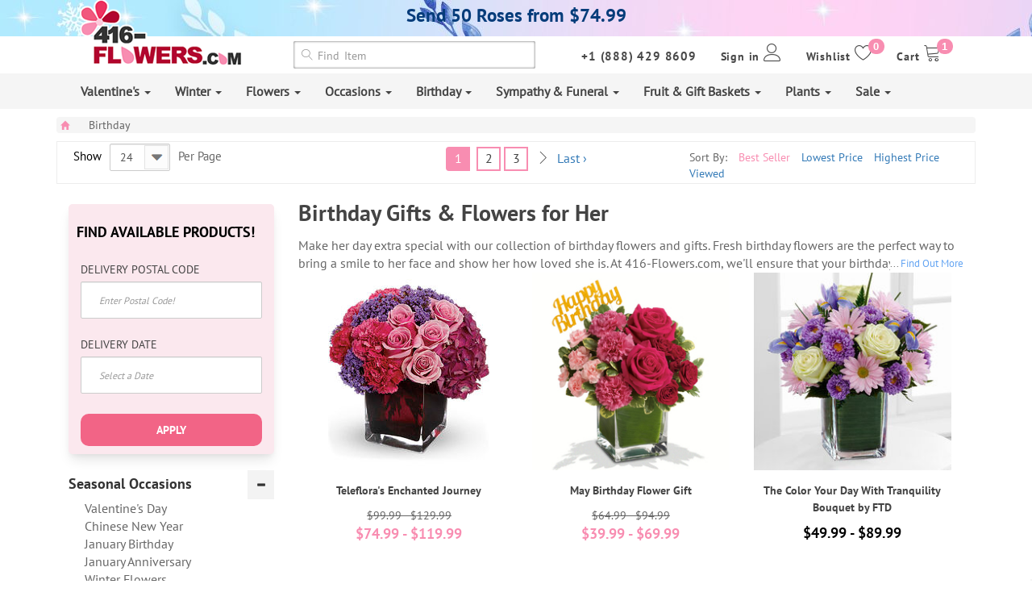

--- FILE ---
content_type: text/html; charset=UTF-8
request_url: https://www.416-flowers.com/birthday/gifts-for-her/
body_size: 241216
content:
<!DOCTYPE html>
<html lang="en">
<head>

    
        <script src="https://js.sentry-cdn.com/da453f6c4cfbf7f43fb547d70b2ba8aa.min.js" crossorigin="anonymous"></script>
        <script>
        var userEmail = "";
        var userId = 0;
        var visitorId = "0";
        Sentry.onLoad(function() {
        Sentry.init({
            dsn: "https://7329bb42e158a05a7845b07fc6d69c98@sentry.infra.thewebstage.com/3",
            environment: "production",
            enabled: true,
            // Performance Monitoring
            tracesSampleRate: 0.3,
            // Session Replay
            replaysSessionSampleRate:0.01 ,
            replaysOnErrorSampleRate: 1.0,
            integrations: [
                Sentry.replayIntegration({
                    maskAllText: false,
                    blockAllMedia: false,
                    networkDetailAllowUrls: ['https://416-flowers.com']                }),
                Sentry.browserTracingIntegration({
                    tracePropagationTargets: ['https://416-flowers.com'], // URLs to trace
                })
            ],

        });
            if (userEmail) Sentry.setUser({email: userEmail});
            else if (parseInt(visitorId) > 0 ) Sentry.setUser({id: visitorId});
            // Sentry.metrics.increment("page.load", { tags: { url: window.location.pathname } });

        });

    </script>

    
            


        <!-- Global site tag (gtag.js) - Google Analytics -->
        <script async src="https://www.googletagmanager.com/gtag/js?id=G-735DRYTNEQ"></script>
        <script>
            window.dataLayer = window.dataLayer || [];
            function gtag(){dataLayer.push(arguments);}
            gtag('js', new Date());
            var gtagConfig = { 'send_page_view': true,'debug_mode':true};
            if(userId) gtagConfig.user_id= userId;
            gtag('config', 'G-735DRYTNEQ',gtagConfig);

        </script>
        <!-- End gtag -->

            <!-- Google Tag Manager -->
        <script>(function (w, d, s, l, i) {
                w[l] = w[l] || [];
                w[l].push({
                    'gtm.start':
                        new Date().getTime(), event: 'gtm.js'
                });
                var f = d.getElementsByTagName(s)[0],
                    j = d.createElement(s), dl = l != 'dataLayer' ? '&l=' + l : '';
                j.async = true;
                j.src =
                    'https://www.googletagmanager.com/gtm.js?id=' + i + dl;
                f.parentNode.insertBefore(j, f);
            })(window, document, 'script', 'dataLayer', 'GTM-TT4764N');
        </script>
        <!-- End Google Tag Manager -->

    
    <script>

        var ga4SessionId = undefined;
        var ga4ClientId = undefined;
        gtag('get', 'G-735DRYTNEQ', 'client_id', (client_id) => {
            if (client_id) {
                gtag('get', 'G-735DRYTNEQ', 'session_id', (session_id) => {
                    if (session_id) {
                        ga4SessionId = session_id;
                        ga4ClientId = client_id;
                    }
                });
            }
        });
        function getSessionIdFromCookie() {
            try {
                const cookie = document.cookie.split('; ').find(c => c.startsWith('_ga_'));
                if (!cookie) return null;
                const value = cookie.split('=')[1];
                const parts = value ? value.split('.') : [];
                return parts.length > 3 ? parts[2] : null; // مقدار session_id
            } catch (e) {
                console.warn("Error reading GA4 session cookie:", e);
                return null;
            }
        }

        /**
         * تلاش برای دریافت session_id از GA4 API و در صورت نیاز از کوکی
         */
        function storeSessionId() {
            // تلاش از gtag API
            gtag('get', 'G-735DRYTNEQ', 'session_id', (session_id) => {
                if (session_id) {
                    document.cookie = "_ga_session_id=" + session_id + "; path=/";
                    console.log("✅ Session ID (from API):", session_id);
                } else {
                    // اگر API مقدار نداد، از کوکی استخراج کن
                    const fallback = getSessionIdFromCookie();
                    if (fallback) {
                        document.cookie = "_ga_session_id=" + fallback + "; path=/";
                        console.log("✅ Session ID (from cookie):", fallback);
                    } else {
                        console.warn("⚠️ Session ID not found in API or cookie.");
                    }
                }
            });

        }

        // کمی تأخیر برای اطمینان از ساخته شدن session در GA4
        setTimeout(storeSessionId, 3000);
    </script>
    <meta charset="utf-8">
    <meta http-equiv="X-UA-Compatible" content="IE=edge">
    <meta name="viewport" content="width=device-width, initial-scale=1, maximum-scale=1, user-scalable=0">

    <meta name="HandheldFriendly" content="true">
    <meta name="MobileOptimized" content="320">

    <!-- The above 3 meta tags *must* come first in the head; any other head content must come *after* these tags -->
    <link rel="shortcut icon" href="/assets/images/favicon.ico" type="image/x-icon">
    <link rel="icon" href="/assets/images/favicon.ico" type="image/x-icon">

    <title>Birthday Gifts & Flowers for Her | 416-FLOWERS.COM</title>

    <link rel="canonical"
          href="https://www.416-flowers.com/birthday/gifts-for-her"/>
            <meta name="description" content="416-Flowers.com has a huge selection of fresh and beautiful flowers perfect for gifting to a special lady on her birthday. We offer same-day delivery, rush delivery and time sensitive delivery in the greater Toronto area. "/>
                <meta name="keywords" content="flower delivery toronto, birthday delivery toronto, happy birthday gift toronto, gift basket delivery toronto, fruit basket delivery toronto, birthday gift for her"/>
                

    <script type="text/javascript">
        if (window.location.hash && window.location.hash == '#_=_') {
            if (window.history && history.pushState) {
                window.history.pushState("", document.title, window.location.pathname);
            } else {
                // Prevent scrolling by storing the page's current scroll offset
                var scroll = {
                    top: document.body.scrollTop,
                    left: document.body.scrollLeft
                };
                window.location.hash = '';
                // Restore the scroll offset, should be flicker free
                document.body.scrollTop = scroll.top;
                document.body.scrollLeft = scroll.left;
            }
        }
    </script>


    <script src='https://www.google.com/recaptcha/api.js'></script>

    <!-- Bootstrap -->
    <link href="/assets/styles/bootstrap.min.css" rel="stylesheet">
    <link href="/assets/styles/bootstrap-theme.min.css" rel="stylesheet">

    <!--    <link href="/assets/styles/hover.css" rel="stylesheet">-->
    <link href="/assets/styles/cssmenu.min.css" media="print" onload="this.media='all'" rel="stylesheet">
    <link href="/assets/styles/style.min.css?v=1.9" rel="stylesheet">
    <!--	<link href="/assets/styles/style.css?v=0.7" rel="stylesheet">-->


    

        <!--Lobibox-->
    <link href="/assets/styles/lobibox/lobibox.min.css?v=0.2" rel="stylesheet">
    <!--font moon-->
    <link rel="stylesheet" type="text/css" media="print" onload="this.media='all'"
          href="/assets/styles/font-icon/font-moon.min.css"/>
    <link rel="stylesheet" type="text/css" media="print" onload="this.media='all'"
          href="/assets/styles/font-icon/icon-empty.min.css"/>
    <!--jquery-ui-->
    <link rel="stylesheet" type="text/css" media="print" onload="this.media='all'"
          href="/assets/styles/jquery-ui.min.css"/>


<!--    <script type="text/javascript" id="zsiqchat">var $zoho=$zoho || {};$zoho.salesiq = $zoho.salesiq || {widgetcode: "254f6d0a6d53756bf0fce1a3d1e2307b3258f0398b517f9829f16434dea5518b", values:{},ready:function(){}};var d=document;s=d.createElement("script");s.type="text/javascript";s.id="zsiqscript";s.defer=true;s.src="https://salesiq.zoho.com/widget";t=d.getElementsByTagName("script")[0];t.parentNode.insertBefore(s,t);</script>-->
        <script>
        var userEmail = "";
        var userName = "";
    </script>
    <script>window.$zoho=window.$zoho || {};$zoho.salesiq=$zoho.salesiq||{ready:function(){}}</script><script id="zsiqscript" src="https://salesiq.zohopublic.com/widget?wc=siq17468635ecf27ba4eeb2d86dbd29519802d15e01d496a2714819f07cb33e6cc3" defer></script>    <script>
        if($zoho) {
            $zoho.salesiq.ready = function () {
                $zoho.salesiq.chat.department(["Customer Service Dept"]);
                $zoho.salesiq.visitor.name("");
                $zoho.salesiq.visitor.email("");
            }
        }
    </script>
    <script src="https://cdn.pagesense.io/js/mondart/5ee0b6a4cf1740278a29990a4b751006.js"></script>

    
</head>
<body>
    <!-- Google Tag Manager (noscript) -->
    <noscript>
        <iframe src="https://www.googletagmanager.com/ns.html?id=GTM-TT4764N"
                height="0" width="0" style="display:none;visibility:hidden"></iframe>
    </noscript>
    <!-- End Google Tag Manager (noscript) -->
<!-- Add the code below inside the <body> tags of your HTML page -->
<script>

     // Checker whether on mobile device or not
//    window.mobileCheck = function() {
//        let check = false;
//        (function(a){if(/(android|bb\d+|meego).+mobile|avantgo|bada\/|blackberry|blazer|compal|elaine|fennec|hiptop|iemobile|ip(hone|od)|iris|kindle|lge |maemo|midp|mmp|mobile.+firefox|netfront|opera m(ob|in)i|palm( os)?|phone|p(ixi|re)\/|plucker|pocket|psp|series(4|6)0|symbian|treo|up\.(browser|link)|vodafone|wap|windows ce|xda|xiino/i.test(a)||/1207|6310|6590|3gso|4thp|50[1-6]i|770s|802s|a wa|abac|ac(er|oo|s\-)|ai(ko|rn)|al(av|ca|co)|amoi|an(ex|ny|yw)|aptu|ar(ch|go)|as(te|us)|attw|au(di|\-m|r |s )|avan|be(ck|ll|nq)|bi(lb|rd)|bl(ac|az)|br(e|v)w|bumb|bw\-(n|u)|c55\/|capi|ccwa|cdm\-|cell|chtm|cldc|cmd\-|co(mp|nd)|craw|da(it|ll|ng)|dbte|dc\-s|devi|dica|dmob|do(c|p)o|ds(12|\-d)|el(49|ai)|em(l2|ul)|er(ic|k0)|esl8|ez([4-7]0|os|wa|ze)|fetc|fly(\-|_)|g1 u|g560|gene|gf\-5|g\-mo|go(\.w|od)|gr(ad|un)|haie|hcit|hd\-(m|p|t)|hei\-|hi(pt|ta)|hp( i|ip)|hs\-c|ht(c(\-| |_|a|g|p|s|t)|tp)|hu(aw|tc)|i\-(20|go|ma)|i230|iac( |\-|\/)|ibro|idea|ig01|ikom|im1k|inno|ipaq|iris|ja(t|v)a|jbro|jemu|jigs|kddi|keji|kgt( |\/)|klon|kpt |kwc\-|kyo(c|k)|le(no|xi)|lg( g|\/(k|l|u)|50|54|\-[a-w])|libw|lynx|m1\-w|m3ga|m50\/|ma(te|ui|xo)|mc(01|21|ca)|m\-cr|me(rc|ri)|mi(o8|oa|ts)|mmef|mo(01|02|bi|de|do|t(\-| |o|v)|zz)|mt(50|p1|v )|mwbp|mywa|n10[0-2]|n20[2-3]|n30(0|2)|n50(0|2|5)|n7(0(0|1)|10)|ne((c|m)\-|on|tf|wf|wg|wt)|nok(6|i)|nzph|o2im|op(ti|wv)|oran|owg1|p800|pan(a|d|t)|pdxg|pg(13|\-([1-8]|c))|phil|pire|pl(ay|uc)|pn\-2|po(ck|rt|se)|prox|psio|pt\-g|qa\-a|qc(07|12|21|32|60|\-[2-7]|i\-)|qtek|r380|r600|raks|rim9|ro(ve|zo)|s55\/|sa(ge|ma|mm|ms|ny|va)|sc(01|h\-|oo|p\-)|sdk\/|se(c(\-|0|1)|47|mc|nd|ri)|sgh\-|shar|sie(\-|m)|sk\-0|sl(45|id)|sm(al|ar|b3|it|t5)|so(ft|ny)|sp(01|h\-|v\-|v )|sy(01|mb)|t2(18|50)|t6(00|10|18)|ta(gt|lk)|tcl\-|tdg\-|tel(i|m)|tim\-|t\-mo|to(pl|sh)|ts(70|m\-|m3|m5)|tx\-9|up(\.b|g1|si)|utst|v400|v750|veri|vi(rg|te)|vk(40|5[0-3]|\-v)|vm40|voda|vulc|vx(52|53|60|61|70|80|81|83|85|98)|w3c(\-| )|webc|whit|wi(g |nc|nw)|wmlb|wonu|x700|yas\-|your|zeto|zte\-/i.test(a.substr(0,4))) check = true;})(navigator.userAgent||navigator.vendor||window.opera);
//        return check;
//    };
//
//    window.addEventListener('load', () => {
//        if (!sessionStorage.getItem('hasSeenNPSVideoAskWidget')) {
//
//            let config;
//
//            const isLoggedIn = ('//' === '1');
//
//            const url = (isLoggedIn) ? 'https://vids.kttp.cloud/fvmoa1pgo' : 'https://vids.kttp.cloud/fekvu5648';
//
//            if (window.mobileCheck()) {
//
//                // Replace this
//                // Mobile
//                config = {
//                    "kind": "widget",
//                    "url": url,
//                    "options": {
//                        "widgetType": "VideoThumbnailSmall",
//                        "text": "Get Your Coupon Code",
//                        "backgroundColor": "#b2042f",
//                        "position": "bottom-right",
//                        "dismissible": false
//                    }
//                }
//
//            }   else {
//
//                // Replace this
//                // Desktop
//                config = {
//                    "kind": "widget",
//                    "url": url,
//                    "options": {
//                        "widgetType": "VideoThumbnailWindow",
//                        "text": "Get Your Coupon Code",
//                        "backgroundColor": "#b2042f",
//                        "position": "bottom-right"
//                    }
//                }
//            }
//
//            const callbacks = {
//                onCloseWidget: (message) => {
//                    sessionStorage.setItem('hasSeenNPSVideoAskWidget', true)
//                }
//            }
//
//            window.videoask.loadEmbed(config, callbacks)
//        }
//    })
//
</script>

<!--<script src="https://www.videoask.com/embed/embed.js"></script>-->
<header>
    <div>
        <div class="col-lg-12 col-md-12 col-sm-12 hidden-xs"
             style="text-align: left;background:#ffffff;
             background-image: url('/image/blog/banner/top-banner-winter.jpg');background-size: cover;                     min-height: 45px;display: flex;
                     justify-content: center;
                     align-items: center;">
                            <a href="https://www.416-flowers.com/sale/deal-of-the-week/"                    style="display:inline-block;width:100%;color:#053c7a;">
                    <p style="line-height: 28px;font-size: 23px;text-align: center;font-family: 'PT Sans bold'; direction: ltr">
                        Send 50 Roses from $74.99                    </p>
                </a>
                    </div>
        <div class="container">
            <div class="top-menu">
                <div class="row visible-xs"
                     style="text-align: center;background:#ffffff;
                     background-image: url('/image/blog/banner/top-banner-winter.jpg');background-size: cover;                             ">
                                            <a href="https://www.416-flowers.com/sale/deal-of-the-week/"                            style="color:#053c7a;width: 100%">
                            <p style="line-height: 28px;font-size: 11px;font-family: 'PT Sans bold';direction: ltr">
                                Send 50 Roses from $74.99                            </p>
                        </a>
                                    </div>
                <div class="row" style="display: flex;
                    flex-direction: row-reverse;justify-content: space-between;">
                    <div class="col-1  logo-container">
                        <div class="logo" style="width: 100%">
                            <a href="/" accesskey="h"> <img src="/assets/images/logo.png?16" class="img-responsive"
                                                            style="float: left;"></a>


                        </div>
                    </div>
                    <div class="col-5">
                        <div class="search-menu">
                            <form action="/search/" method="get" class="form-horizontal">
                                <div class="form-group">
                                    <label for="search-text"
                                           class="hidden-sm hidden-xs control-label text-left"
                                           style="font-size: 13px;padding-top: 0px;display:none;">
                                        <span><i class="lnr lnr-magnifier"></i></span>
                                        <span class="hidden-xs">Search</span>
                                    </label>
                                    <div class=""
                                         style="padding-right: 0;">
                                        <input type="text" class="form-control search-input other-font" name="tag"
                                               id="iconified" placeholder="&#xe86f; Find Item"
                                               style="font-size: 14px;box-shadow: 0 0 3px #545454 inset !important;"
                                               required>
                                    </div>
                                </div>
                            </form>
                        </div>
                    </div>
                    <div class="col-6">
                        <div class="right-top-menu">
                            <ul>
                                <li>
                                    <a href="/checkout/cart/" class="hvr-sweep-to-bottom">
                                        <span class="badge" id="cart-total">1</span>
                                        <span class="hidden-xs hidden-sm">Cart</span>
                                        <span><i class="lnr lnr-cart"></i></span>
                                    </a>
                                </li>
                                <li>
                                    <a href="/account/wishlist/" class="hvr-sweep-to-bottom">
                                        <span class="badge" id="wishlist-count">0</span>
                                        <span class="hidden-xs hidden-sm">Wishlist</span>
                                        <span><i class="lnr lnr-heart"></i></span>
                                    </a>
                                </li>
                                                                    <li class="">
                                        <a id="log-in" class="hvr-sweep-to-bottom">
                                            <span class="hidden-xs hidden-sm">Sign in</span>
                                            <span><i class="lnr lnr-user"></i></span>
                                        </a>


                                        <div class="main-sign-in light-bg-200">
                                            <div class="login-content sign-in  d-block d-md-flex justify-content-between">
                                                <section
                                                        class="login-content inside-box col-md-5 col-xs-12 d-flex flex-column perfect-centering">
                                                    <div class="row">
                                                        <div class="col-md-12 pt-35 social-login"
                                                             style="padding-top: 40px;">
                                                            <a href="/account/social_login/facebook/">
                                                                <div class="btn-block btn-facebook inside-box l-s-0"
                                                                     style="padding: 6px !important;">
                                                                    <span class="icon icon-facebook pull-left"></span>
                                                                    Sign in with Facebook
                                                                </div>
                                                            </a>
                                                        </div>
                                                        <div class="col-md-12  social-login" style="padding-top: 5px;">
                                                            <a href="/account/social_login/google/">
                                                                <div class="btn-block btn-google inside-box l-s-0"
                                                                     style="padding: 6px !important;">
                                                                    <span class="icon icon-google pull-left"></span>
                                                                    Sign in with Google
                                                                </div>
                                                            </a>
                                                        </div>
                                                    </div>
                                                </section>
                                                <div class="col-md-1 col-xs-12 perfect-centering line-container">
                                                    <div class="or">OR</div>
                                                </div>
                                                <div class="sign-in col-md-6 col-xs-12 perfect-centering sign-in-right">
                                                    <form id="header-login-form" action="" method="post"
                                                          enctype="multipart/form-data" role="form">
                                                        <p class="p-login">Sing in manually</p>
                                                        <div class="form-group">
                                                            <input type="text" name="username" value=""
                                                                   class="form-control required email"
                                                                   placeholder="Email">
                                                            <!--                                                        <div class="error" id="error_username"></div>-->
                                                        </div>
                                                        <div class="form-group">
                                                            <input type="password" AUTOCOMPLETE="off" name="password"
                                                                   value="" class="form-control required"
                                                                   placeholder="Password">
                                                            <!--                                                        <div class="error" id="error_password"></div>-->
                                                        </div>
                                                        <div class="form-group captcha_conriner_contect display-none">
                                                            <div class="g-recaptcha" data-sitekey="6LcoshoUAAAAAGjCbrQ3_rBBMd-7wNul08tXtfyk"></div>                                                            <div class="error" id="error_g-recaptcha-response"></div>
                                                        </div>

                                                        <div class="d-flex">
                                                            <div class="col-md-6" style="padding-top: 5px !important;">
                                                                <div class="row">
                                                                    <input type="checkbox" name="remember" id="remember"
                                                                           value="1" style="height: 15px">
                                                                    <span style="font-size: 14px;color: #666">Remember Me</span>
                                                                </div>
                                                            </div>
                                                            <div class="col-md-6 button-login-container"
                                                                 style="padding-right: 0px !important;">
                                                                <button type="submit" name="button_login"
                                                                        class="btn hvr-shutter-out-vertical btn-sm">
                                                                    Login
                                                                </button>
                                                            </div>
                                                        </div>
                                                        <div class="col-md-12 p-0">
                                                                        <span>
                                                                            <a href="/account/register/"
                                                                               class="create_account">Create an account </a>|
                                                                        </span>
                                                            <a class="forgotten_password"
                                                               href="/account/forgotten_password/"> Forgot Password                                                            </a>
                                                        </div>
                                                        <input type="hidden" name="dologin" value="1">
                                                                                                                    <input type="hidden" name="token"
                                                                   value="ecfe851b4bca232d4ceb52e5ef66f273"/>
                                                                                                            </form>
                                                </div>
                                            </div>
                                        </div>


                                    </li>
                                
                                                                <li class="hidden-xs"><a href="tel:18884298609" class="phone-number">+1 (888) 429 8609</a></li>
                            </ul>
                            <!--End top menu-->

                        </div>
                    </div>
                </div>

            </div>
        </div>
    </div>

    <!--===========menu===========-->

    <div class="light-bg">
        <div class="container">
            <div class="navbar-default" role="navigation" style="border: 0;background: none;box-shadow: unset;">
                <div class="navbar-header row">
                    <button type="button" class="navbar-toggle" data-toggle="collapse" data-target=".navbar-collapse">
                        <span class="sr-only">Toggle navigation</span>
                        <span class="icon-bar"></span>
                        <span class="icon-bar"></span>
                        <span class="icon-bar"></span>
                    </button>
                    <div class="visible-xs"
                         style="float: right;width: 36%;">
<!--                        <a href="tel:18886339049" class="mobile-phone-number">+1 (888) 633 9049</a>-->
                        <a href="tel:18884298609" class="mobile-phone-number">+1 (888) 429 8609</a>
                    </div>
                                            <button data-toggle="collapse" data-target="#filter-options" aria-expanded="false"
                                style="float: left;border: solid 1px #dedada;border-radius: 4px;padding: 2px 12px;margin: 8px;background-color: #eaeaea;"
                                class="visible-xs collapsed"><span class="lnr lnr-sort-amount-asc"></span> Sort
                        </button>
                                        <div id="open-search" class="head-menu-mobile light-bg inside-box visible-xs"
                         style="float: left;font-size: 19px;cursor: pointer;border: solid 1px #dedada;border-radius: 4px;padding: 3px 10px 0;margin: 7px;background-color: #eaeaea;">
                        <span class="lnr lnr-magnifier"></span>
                    </div>
                </div>
                <div class="navbar-collapse collapse">
                    <ul class="nav navbar-nav"><li><a href='/valentine-s/' style="padding: 10px 13px !important;" >Valentine's  <span class="caret"></span></a><ul class="dropdown-menu"><li><a href='/valentine-s/all-valentine-s-flowers-gifts/' style="padding: 10px 13px !important;" >All Valentine's Flowers & Gifts</a></li><li><a href='/valentine-s/valentine-s-roses/' style="padding: 10px 13px !important;" >Valentine's Roses</a></li><li><a href='/valentine-s/valentine-s-day-sale/' style="padding: 10px 13px !important;" >Valentine's Sale</a></li><li><a href='/valentine-s/valentine-s-day-red-roses/' style="padding: 10px 13px !important;" >Valentine's Red Roses</a></li><li><a href='/valentine-s/valentine-s-gift-baskets/' style="padding: 10px 13px !important;" >Valentine's Gift Baskets</a></li><li><a href='/valentine-s/best-selling-plants/' style="padding: 10px 13px !important;" >Best Selling Plants</a></li><li><a href='/valentine-s/luxury-valentine-s-collection/' style="padding: 10px 13px !important;" >Luxury Valentine's Collection</a></li></ul></li><li><a href='/winter/' style="padding: 10px 13px !important;" >Winter  <span class="caret"></span></a><ul class="dropdown-menu"><li><a href='/winter/all-winter-flowers-gifts/' style="padding: 10px 13px !important;" >All Winter Flowers & Gifts</a></li><li><a href='/winter/upcoming-occasions/' style="padding: 10px 13px !important;" >Upcoming Occasions  <span class="caret"></span></a><ul class="dropdown-menu"><li><a href='/winter/upcoming-occasions/chinese-new-year/' style="padding: 10px 13px !important;" >Chinese New Year (Jan 29)</a></li><li><a href='/winter/upcoming-occasions/valentine-s-day/' style="padding: 10px 13px !important;" >Valentine's Day (Feb 14)</a></li><li><a href='/winter/upcoming-occasions/new-year/' style="padding: 10px 13px !important;" >New Year 2026</a></li></ul></li><li><a href='/winter/winter-fruit--gift-baskets/' style="padding: 10px 13px !important;" >Winter Fruit & Gift Baskets</a></li><li><a href='/winter/best-selling-plants/' style="padding: 10px 13px !important;" >Best Selling Plants</a></li></ul></li><li><a href='/flowers/' style="padding: 10px 13px !important;" >Flowers  <span class="caret"></span></a><ul class="dropdown-menu"><li><a href='/flowers/type-of-flowers/' style="padding: 10px 13px !important;" >Type Of Flowers  <span class="caret"></span></a><ul class="dropdown-menu"><li><a href='/flowers/roses/' style="padding: 10px 13px !important;" >Roses  <span class="caret"></span></a><ul class="dropdown-menu"><li><a href='/flowers/red-roses/' style="padding: 10px 13px !important;" >Red Roses  <span class="caret"></span></a><ul class="dropdown-menu"><li><a href='/flowers/red-roses-in-a-box/' style="padding: 10px 13px !important;" >Boxed Roses</a></li><li><a href='/flowers/red-roses-in-a-vase/' style="padding: 10px 13px !important;" >Red Roses in a Vase</a></li><li><a href='/flowers/red-roses-bouquet/' style="padding: 10px 13px !important;" >Bouquet of Red Roses</a></li></ul></li><li><a href='/flowers/roses/white-roses/' style="padding: 10px 13px !important;" >White Roses  <span class="caret"></span></a><ul class="dropdown-menu"><li><a href='/flowers/white-roses-in-a-box/' style="padding: 10px 13px !important;" >Boxed White Roses</a></li><li><a href='/flowers/white-roses-in-a-vase/' style="padding: 10px 13px !important;" >White Roses in a Vase</a></li><li><a href='/flowers/white-bouquet-roses/' style="padding: 10px 13px !important;" >Bouquet of White Roses</a></li></ul></li><li><a href='/flowers/red-and-white-roses/' style="padding: 10px 13px !important;" >Red and White  <span class="caret"></span></a><ul class="dropdown-menu"><li><a href='/flowers/red-and-white-roses-in-a-box/' style="padding: 10px 13px !important;" >Red and White Roses Boxed</a></li><li><a href='/flowers/red-and-white-roses-in-a-vase/' style="padding: 10px 13px !important;" >Red and White Roses in a Vase</a></li><li><a href='/flowers/bouquet-of-red-and-white-roses/' style="padding: 10px 13px !important;" >Bouquet of Red and White Roses</a></li></ul></li><li><a href='/flowers/roses-orange/' style="padding: 10px 13px !important;" >Orange Roses</a></li><li><a href='/flowers/roses/rainbow-rose/' style="padding: 10px 13px !important;" >Rainbow Rose</a></li><li><a href='/flowers/peach-roses/' style="padding: 10px 13px !important;" >Peach Roses</a></li><li><a href='/flowers/pink-roses/' style="padding: 10px 13px !important;" >Pink Roses</a></li><li><a href='/flowers/yellow-roses/' style="padding: 10px 13px !important;" >Yellow Roses</a></li><li><a href='/flowers/blue-roses/' style="padding: 10px 13px !important;" >Blue Roses</a></li><li><a href='/flowers/purple-roses/' style="padding: 10px 13px !important;" >Purple Roses</a></li><li><a href='/flowers/mix-colors-roses/' style="padding: 10px 13px !important;" >Mixed Color Roses</a></li><li><a href='/flowers/rose-petals/' style="padding: 10px 13px !important;" >Rose Petals</a></li><li><a href='/flowers/roses/spray-roses/' style="padding: 10px 13px !important;" >Spray Roses</a></li><li><a href='/flowers/half-price-roses-same-day-delivery/' style="padding: 10px 13px !important;" >80% OFF Roses-Same Day Delivery</a></li><li><a href='/flowers/roses/black-roses/' style="padding: 10px 13px !important;" >Black Roses</a></li><li><a href='/flowers/24-roses/' style="padding: 10px 13px !important;" >24 Roses</a></li><li><a href='/flowers/roses/100-roses/' style="padding: 10px 13px !important;" >100 Roses</a></li></ul></li><li><a href='/flowers/gerbera-daisies/' style="padding: 10px 13px !important;" >Gerbera Daisies</a></li><li><a href='/flowers/irises/' style="padding: 10px 13px !important;" >Irises</a></li><li><a href='/flowers/carnations/' style="padding: 10px 13px !important;" >Carnations</a></li><li><a href='/flowers/freesia/' style="padding: 10px 13px !important;" >Freesia</a></li><li><a href='/flowers/hydrangeas/' style="padding: 10px 13px !important;" >Hydrangeas</a></li><li><a href='/flowers/lily/' style="padding: 10px 13px !important;" >Lily</a></li><li><a href='/flowers/calla-lily/' style="padding: 10px 13px !important;" >Calla Lily</a></li><li><a href='/flowers/tulips/' style="padding: 10px 13px !important;" >Tulips</a></li><li><a href='/flowers/orchids/' style="padding: 10px 13px !important;" >Orchids</a></li><li><a href='/flowers/type-of-flowers/gladiolus/' style="padding: 10px 13px !important;" >Gladiolus</a></li><li><a href='/flowers/type-of-flowers/peony/' style="padding: 10px 13px !important;" >Peony</a></li><li><a href='/flowers/type-of-flowers/preserved-flowers/' style="padding: 10px 13px !important;" >Preserved Flowers</a></li><li><a href='/flowers/daisies/' style="padding: 10px 13px !important;" >Daisies</a></li><li><a href='/flowers/type-of-flowers/anthurium/' style="padding: 10px 13px !important;" >Anthurium</a></li><li><a href='/flowers/type-of-flowers/alstroemerias/' style="padding: 10px 13px !important;" >Alstroemerias</a></li><li><a href='/flowers/type-of-flowers/sunflowers/' style="padding: 10px 13px !important;" >Sunflowers</a></li></ul></li><li><a href='/flowers/type-of-arrangements/' style="padding: 10px 13px !important;" >Type of Arrangements  <span class="caret"></span></a><ul class="dropdown-menu"><li><a href='/flowers/arrangements-in-vases/' style="padding: 10px 13px !important;" >Vase Arrangements</a></li><li><a href='/flowers/bouquets/' style="padding: 10px 13px !important;" >Flower Bouquets</a></li><li><a href='/flowers/flower-arrangements-in-baskets/' style="padding: 10px 13px !important;" >Basket Arrangements</a></li><li><a href='/flowers/centerpieces-arrangements/' style="padding: 10px 13px !important;" >Centerpieces</a></li><li><a href='/flowers/tropical-arrangement/' style="padding: 10px 13px !important;" >Tropical Floral Arrangements</a></li><li><a href='/flowers/type-of-arrangements/prom-corsages-boutonnieres/' style="padding: 10px 13px !important;" >Prom Corsages & Boutonnieres</a></li><li><a href='/flowers/type-of-arrangements/luxury-flowers/' style="padding: 10px 13px !important;" >Luxury Flower Arrangements</a></li></ul></li><li><a href='/flowers/flowers-by-color/' style="padding: 10px 13px !important;" >Flowers By Color  <span class="caret"></span></a><ul class="dropdown-menu"><li>  <span style="width: 1.95em;height: 1.95em;background-color:Red; display: inline-block;margin-left: 5px;top: 5px;position: relative; "></span><a href='/flowers/flowers-by-color/red-flowers/' style="display: inline-block !important;padding: 3px 5px;" >Red Flowers</a></li><li>  <span style="width: 1.95em;height: 1.95em;background-color:Blue; display: inline-block;margin-left: 5px;top: 5px;position: relative; "></span><a href='/flowers/flowers-by-color/blue-flowers/' style="display: inline-block !important;padding: 3px 5px;" >Blue Flowers</a></li><li>  <span style="width: 1.95em;height: 1.95em;background-color:Pink; display: inline-block;margin-left: 5px;top: 5px;position: relative; "></span><a href='/flowers/flowers-by-color/pink-flowers/' style="display: inline-block !important;padding: 3px 5px;" >Pink Flowers</a></li><li>  <span style="width: 1.95em;height: 1.95em;background-color:Yellow; display: inline-block;margin-left: 5px;top: 5px;position: relative; "></span><a href='/flowers/flowers-by-color/yellow-flowers/' style="display: inline-block !important;padding: 3px 5px;" >Yellow Flowers</a></li><li>  <span style="width: 1.95em;height: 1.95em;background-color:White; display: inline-block;margin-left: 5px;top: 5px;position: relative; "></span><a href='/flowers/flowers-by-color/white-flowers/' style="display: inline-block !important;padding: 3px 5px;" >White Flowers</a></li><li>  <span style="width: 1.95em;height: 1.95em;background-color:Purple; display: inline-block;margin-left: 5px;top: 5px;position: relative; "></span><a href='/flowers/flowers-by-color/purple-flowers/' style="display: inline-block !important;padding: 3px 5px;" >Purple Flowers</a></li><li>  <span style="width: 1.95em;height: 1.95em;background-color:Orange; display: inline-block;margin-left: 5px;top: 5px;position: relative; "></span><a href='/flowers/flowers-by-color/orange-flowers/' style="display: inline-block !important;padding: 3px 5px;" >Orange Flowers</a></li><li>  <span style="width: 1.95em;height: 1.95em;background-color:Green; display: inline-block;margin-left: 5px;top: 5px;position: relative; "></span><a href='/flowers/flowers-by-color/green-flowers/' style="display: inline-block !important;padding: 3px 5px;" >Green Flowers</a></li></ul></li><li><a href='/flowers/artificial-flowers/' style="padding: 10px 13px !important;" >Artificial Flowers</a></li></ul></li><li><a href='/occasion/' style="padding: 10px 13px !important;" >Occasions  <span class="caret"></span></a><ul class="dropdown-menu"><li><a href='/occasion/birthday/' style="padding: 10px 13px !important;" >Birthday</a></li><li><a href='/occasion/anniversary/' style="padding: 10px 13px !important;" >Anniversary</a></li><li><a href='/occasion/love-romance/' style="padding: 10px 13px !important;" >Love & Romance</a></li><li><a href='/occasion/just-because/' style="padding: 10px 13px !important;" >Just Because</a></li><li><a href='/occasion/get-well/' style="padding: 10px 13px !important;" >Get Well</a></li><li><a href='/occasion/new-baby/' style="padding: 10px 13px !important;" >New Baby  <span class="caret"></span></a><ul class="dropdown-menu"><li><a href='/occasion/new-baby/flower-gift-balloons/' style="padding: 10px 13px !important;" >Flower Gift & Balloons</a></li><li><a href='/occasion/new-baby/baby-gift-basket/' style="padding: 10px 13px !important;" >Baby Gift Basket</a></li><li><a href='/occasion/new-baby/new-baby-girl/' style="padding: 10px 13px !important;" >New Baby Girl</a></li><li><a href='/occasion/new-baby/new-baby-boy/' style="padding: 10px 13px !important;" >New Baby Boy</a></li></ul></li><li><a href='/occasion/wedding-flowers/' style="padding: 10px 13px !important;" >Wedding Flowers  <span class="caret"></span></a><ul class="dropdown-menu"><li><a href='/occasion/wedding-flowers/bridal-bridesmaid-bouquets/' style="padding: 10px 13px !important;" >Bridal & Bridesmaid Bouquets</a></li><li><a href='/occasion/wedding-flowers/wedding-ceremony-flowers/' style="padding: 10px 13px !important;" >Wedding Ceremony Flowers</a></li><li><a href='/occasion/wedding-flowers/wedding-centerpieces/' style="padding: 10px 13px !important;" >Wedding Centerpieces</a></li><li><a href='/occasion/wedding-flowers/rose-petals/' style="padding: 10px 13px !important;" >Rose Petals</a></li><li><a href='/occasion/wedding-flowers/corsages--boutonnieres/' style="padding: 10px 13px !important;" >Corsages & Boutonnieres</a></li></ul></li><li><a href='/occasion/corsages-boutonnieres/' style="padding: 10px 13px !important;" >Corsages & Boutonnieres</a></li><li><a href='/i-m-sorry/' style="padding: 10px 13px !important;" >I'm Sorry</a></li><li><a href='/occasion/thank-you/' style="padding: 10px 13px !important;" >Thank You</a></li><li><a href='/occasion/sweet-sixteen/' style="padding: 10px 13px !important;" >Sweet Sixteen</a></li><li><a href='/occasion/retirement/' style="padding: 10px 13px !important;" >Retirement</a></li><li><a href='/occasion/congratulations/' style="padding: 10px 13px !important;" >Congratulations</a></li><li><a href='/occasion/housewarming/' style="padding: 10px 13px !important;" >Housewarming</a></li><li><a href='/occasion/grand-opening/' style="padding: 10px 13px !important;" >Grand Opening</a></li><li><a href='/occasion/pet-safe-flowers-gifts/' style="padding: 10px 13px !important;" >Pet Safe Flowers & Gifts</a></li></ul></li><li><a href='/birthday/' style="padding: 10px 13px !important;" >Birthday  <span class="caret"></span></a><ul class="dropdown-menu"><li><a href='/birthday/gifts-for-her/' style="padding: 10px 13px !important;" >Gifts For Her</a></li><li><a href='/birthday/gifts-for-him/' style="padding: 10px 13px !important;" >Gifts For Him</a></li><li><a href='/birthday/gifts-for-kids/' style="padding: 10px 13px !important;" >Gifts for Kids</a></li><li><a href='/birthday/sweet-sixteen/' style="padding: 10px 13px !important;" >Sweet Sixteen</a></li><li><a href='/birthday/luxury-birthday-flower-gifts/' style="padding: 10px 13px !important;" >Luxury Birthday Flower Gifts</a></li><li><a href='/birthday/birthday-cake-flowers/' style="padding: 10px 13px !important;" >Birthday Cake Flowers</a></li></ul></li><li><a href='/funeral-flowers/' style="padding: 10px 13px !important;" >Sympathy & Funeral  <span class="caret"></span></a><ul class="dropdown-menu"><li><a href='/funeral/sympathy-standing-spray/' style="padding: 10px 13px !important;" >Standing Spray</a></li><li><a href='/funeral/sympathy-wreaths/' style="padding: 10px 13px !important;" >Wreaths</a></li><li><a href='/funeral/sympathy-hearts/' style="padding: 10px 13px !important;" >Hearts  <span class="caret"></span></a><ul class="dropdown-menu"><li><a href='/funeral/sympathy-hearts/open-hearts/' style="padding: 10px 13px !important;" >Open Hearts</a></li><li><a href='/funeral/sympathy-hearts/solid-hearts/' style="padding: 10px 13px !important;" >Solid Hearts</a></li></ul></li><li><a href='/funeral/cross-standing-sprays/' style="padding: 10px 13px !important;" >Cross</a></li><li><a href='/funeral/casket-flowers/' style="padding: 10px 13px !important;" >Casket Flowers  <span class="caret"></span></a><ul class="dropdown-menu"><li><a href='/funeral/funeral-casket-sprays/' style="padding: 10px 13px !important;" >Funeral Casket Sprays</a></li><li><a href='/funeral/casket-adornment-flowers/' style="padding: 10px 13px !important;" >Casket Adornment</a></li><li><a href='/funeral/casket-blankets-flowers/' style="padding: 10px 13px !important;" >Casket Blanket</a></li></ul></li><li><a href='/funeral-flowers/funeral-basket-arrangement/' style="padding: 10px 13px !important;" >Funeral Basket Arrangement</a></li><li><a href='/funeral/sympathy-flowers-for-home/' style="padding: 10px 13px !important;" >Sympathy Flowers Home & Office  <span class="caret"></span></a><ul class="dropdown-menu"><li><a href='/funeral/sympathy-flowers-for-home/send-to-office/' style="padding: 10px 13px !important;" >Send To Office</a></li><li><a href='/funeral/sympathy-flowers-for-home/send-to-home/' style="padding: 10px 13px !important;" >Send To Home</a></li></ul></li><li><a href='/funeral/sympathy-plants/' style="padding: 10px 13px !important;" >Sympathy Plants</a></li><li><a href='/funeral-flowers/by-color/' style="padding: 10px 13px !important;" >Funeral Flowers By Color  <span class="caret"></span></a><ul class="dropdown-menu"><li><a href='/funeral/white-sympathy-flower-arrangements/' style="padding: 10px 13px !important;" >White Funeral Flowers  <span class="caret"></span></a><ul class="dropdown-menu"><li><a href='/funeral/white-sympathy-flower-arrangements/standing-spray/' style="padding: 10px 13px !important;" >Standing Spray</a></li><li><a href='/funeral/white-sympathy-flower-arrangements/wreaths/' style="padding: 10px 13px !important;" >Wreaths</a></li><li><a href='/funeral/white-sympathy-flower-arrangements/cross/' style="padding: 10px 13px !important;" >Cross</a></li><li><a href='/funeral/white-sympathy-flower-arrangements/heart/' style="padding: 10px 13px !important;" >Heart</a></li><li><a href='/funeral/white-sympathy-flower-arrangements/casket-spray/' style="padding: 10px 13px !important;" >Casket Spray</a></li></ul></li><li><a href='/funeral/red-sympathy-flower-arrangements/' style="padding: 10px 13px !important;" >Red Funeral Flowers  <span class="caret"></span></a><ul class="dropdown-menu"><li><a href='/funeral/red-sympathy-flower-arrangements/standing-spray/' style="padding: 10px 13px !important;" >Standing Spray</a></li><li><a href='/funeral/red-sympathy-flower-arrangements/wreath/' style="padding: 10px 13px !important;" >Wreath</a></li><li><a href='/funeral/red-sympathy-flower-arrangements/cross/' style="padding: 10px 13px !important;" >Cross</a></li><li><a href='/funeral/red-sympathy-flower-arrangements/heart/' style="padding: 10px 13px !important;" >Heart</a></li><li><a href='/funeral/red-sympathy-flower-arrangements/casket-spray/' style="padding: 10px 13px !important;" >Casket Spray</a></li></ul></li><li><a href='/funeral/pink-sympathy-flower-arrangements/' style="padding: 10px 13px !important;" >Pink Sympathy flowers</a></li><li><a href='/funeral/blue-sympathy-flowers-arrangements/' style="padding: 10px 13px !important;" >Blue Funeral Flowers</a></li><li><a href='/funeral/red-and-white-sympathy-flower-arrangements/' style="padding: 10px 13px !important;" >Red & White Funeral flowers  <span class="caret"></span></a><ul class="dropdown-menu"><li><a href='/funeral/red-and-white-sympathy-flower-arrangements/casket-spray/' style="padding: 10px 13px !important;" >Casket Spray</a></li><li><a href='/funeral/red-and-white-sympathy-flower-arrangements/cross/' style="padding: 10px 13px !important;" >Cross</a></li><li><a href='/funeral/red-and-white-sympathy-flower-arrangements/heart/' style="padding: 10px 13px !important;" >Heart</a></li><li><a href='/funeral/red-and-white-sympathy-flower-arrangements/standing-spray/' style="padding: 10px 13px !important;" >Standing Spray</a></li><li><a href='/funeral/red-and-white-sympathy-flower-arrangements/wreaths/' style="padding: 10px 13px !important;" >Wreaths</a></li></ul></li><li><a href='/funeral/bright-and-happy-sympathy-flower-arrangements/' style="padding: 10px 13px !important;" >Bright & Happy Funeral Flowers</a></li><li><a href='/funeral-flowers/by-color/peach-funeral-flowers/' style="padding: 10px 13px !important;" >Peach Funeral Flowers</a></li><li><a href='/funeral-flowers/by-color/yellow-funeral-flowers/' style="padding: 10px 13px !important;" >Yellow Funeral Flowers</a></li><li><a href='/funeral-flowers/by-color/lavender-funeral-flowers/' style="padding: 10px 13px !important;" >Lavender Funeral Flowers</a></li></ul></li><li><a href='/funeral-flowers/package-funeral-flower/' style="padding: 10px 13px !important;" >Package Funeral Flower</a></li><li><a href='/funeral-flowers/religious-funeral-tributes/' style="padding: 10px 13px !important;" >Religious Funeral Tributes</a></li><li><a href='/funeral/budget-sympathy-flowers/' style="padding: 10px 13px !important;" >Budget Sympathy Flowers</a></li><li><a href='/funeral-flowers/loss-of-a-pet/' style="padding: 10px 13px !important;" >Loss of a Pet</a></li><li><a href='/funeral-flowers/photo-urn-tributes/' style="padding: 10px 13px !important;" >Photo & Urn Tributes</a></li></ul></li><li><a href='/fruit-gourmet-gift-baskets/' style="padding: 10px 13px !important;" >Fruit & Gift Baskets  <span class="caret"></span></a><ul class="dropdown-menu"><li><a href='/fruit-gourmet-gift-baskets/gift-baskets-by-occasion/' style="padding: 10px 13px !important;" >Gift Baskets by Occasion  <span class="caret"></span></a><ul class="dropdown-menu"><li><a href='/fruit-gourmet-gift-baskets/gift-baskets-by-occasion/birthday-gift-baskets/' style="padding: 10px 13px !important;" >Birthday Gift Baskets</a></li><li><a href='/fruit-gourmet-gift-baskets/gift-baskets-by-occasion/anniversary-gift-baskets/' style="padding: 10px 13px !important;" >Anniversary Gift Baskets</a></li><li><a href='/fruit-gourmet-gift-baskets/gift-baskets-by-occasion/love--romance-gift-baskets/' style="padding: 10px 13px !important;" >Love & Romance Gift Baskets</a></li><li><a href='/fruit-gourmet-gift-baskets/gift-baskets-by-occasion/just-because-gift-baskets/' style="padding: 10px 13px !important;" >Just Because Gift Baskets</a></li><li><a href='/fruit-gourmet-gift-baskets/gift-baskets-by-occasion/get-well-gift-baskets/' style="padding: 10px 13px !important;" >Get Well Gift Baskets</a></li><li><a href='/fruit-gourmet-gift-baskets/gift-baskets-by-occasion/thank-you-gift-baskets/' style="padding: 10px 13px !important;" >Thank You Gift Baskets</a></li><li><a href='/fruit-gourmet-gift-baskets/gift-baskets-by-occasion/i-m-sorry-gift-baskets/' style="padding: 10px 13px !important;" >I'm Sorry Gift Baskets</a></li><li><a href='/fruit-gourmet-gift-baskets/gift-baskets-by-occasion/retirement-gift-baskets/' style="padding: 10px 13px !important;" >Retirement Gift Baskets</a></li><li><a href='/fruit-gourmet-gift-baskets/gift-baskets-by-occasion/congratulations-gift-baskets/' style="padding: 10px 13px !important;" >Congratulations Gift Baskets</a></li><li><a href='/fruit-gourmet-gift-baskets/gift-baskets-by-occasion/sympathy-gift-baskets/' style="padding: 10px 13px !important;" >Sympathy Gift Baskets</a></li></ul></li><li><a href='/gift-baskets/fruit-baskets/' style="padding: 10px 13px !important;" >Fruit Baskets  <span class="caret"></span></a><ul class="dropdown-menu"><li><a href='/gift-baskets/fruit-baskets/fruit--gourmet-gift/' style="padding: 10px 13px !important;" >Fruit & Gourmet Gift</a></li><li><a href='/gift-baskets/fruit-baskets/fruit--flowers-gift/' style="padding: 10px 13px !important;" >Fruit & Flowers Gift</a></li></ul></li><li><a href='/fruit-gourmet-gift-baskets/gourmet-gift-baskets/' style="padding: 10px 13px !important;" >Gourmet Gift Baskets  <span class="caret"></span></a><ul class="dropdown-menu"><li><a href='/fruit-gourmet-gift-baskets/gourmet-gift-baskets/corporate-gift-basket/' style="padding: 10px 13px !important;" >Corporate Gift Basket</a></li><li><a href='/fruit-gourmet-gift-baskets/gourmet-gift-baskets/gourmet-nuts-basket/' style="padding: 10px 13px !important;" >Gourmet Nuts Basket</a></li></ul></li><li><a href='/fruit-gourmet-gift-baskets/spa-gift-basket/' style="padding: 10px 13px !important;" >Spa Gift Basket</a></li><li><a href='/fruit-gourmet-gift-baskets/baby-gift-basket/' style="padding: 10px 13px !important;" >Baby Gift Basket  <span class="caret"></span></a><ul class="dropdown-menu"><li><a href='/fruit-gourmet-gift-baskets/baby-gift-basket/baby-boy-gift-baskets/' style="padding: 10px 13px !important;" >Baby Boy Gift Baskets</a></li><li><a href='/fruit-gourmet-gift-baskets/baby-gift-basket/baby-girl-gift-baskets/' style="padding: 10px 13px !important;" >Baby Girl Gift Baskets</a></li></ul></li></ul></li><li><a href='/plants/' style="padding: 10px 13px !important;" >Plants  <span class="caret"></span></a><ul class="dropdown-menu"><li><a href='/plants/orchid-plant/' style="padding: 10px 13px !important;" >Orchid Plant  <span class="caret"></span></a><ul class="dropdown-menu"><li><a href='/plants/orchid-plant/luxury-orchid-plant/' style="padding: 10px 13px !important;" >Luxury Orchid Plant</a></li><li><a href='/plants/orchid-plant/corporation-gift-orchid-plant/' style="padding: 10px 13px !important;" >Corporation Gift Orchid Plant</a></li><li><a href='/plants/orchid-plant/orchid-plant-sale/' style="padding: 10px 13px !important;" >Orchid Plant Sale</a></li></ul></li><li><a href='/plants/dish-gardens/' style="padding: 10px 13px !important;" >Dish Gardens</a></li><li><a href='/plants/succulents-and-cacti/' style="padding: 10px 13px !important;" >Succulents and Cacti</a></li><li><a href='/plants/green-plants/' style="padding: 10px 13px !important;" >Green Plants</a></li></ul></li><li><a href='/sale/' style="padding: 10px 13px !important;" style="color:red !important;">Sale  <span class="caret"></span></a><ul class="dropdown-menu"><li><a href='/sale/deal-of-the-week/' style="padding: 10px 13px !important;" >Deal of the Week</a></li><li><a href='/sale/under-25/' style="padding: 10px 13px !important;" >Under $25</a></li><li><a href='/sale/best-seller/' style="padding: 10px 13px !important;" >Best Seller</a></li></ul></li></ul>                </div><!--/.nav-collapse -->
            </div>
        </div>
    </div>
    <!--========end menu========-->
    
</header>


<!--breadcrumb-->
    <nav class="container hidden-xs">
        <div class="row">
            <div class="col-md-12">
                <div class="main-breadcrumb">
                    <ol class="breadcrumb">
                        <li><a href="/"><span class="glyphicon glyphicon-home""></span></a></li>
                                                    <li itemprop="itemListElement" itemscope itemtype="http://schema.org/ListItem">
                                <a itemprop="item" href="/birthday/">Birthday</a>
                                <meta itemprop="position" content="1">
                            </li>
                                            </ol>
                </div>
            </div>
        </div>
    </nav>
<!--end breadcrumb-->


<!--====notify====-->
<div class="container main-notify" id="main-notify">
    <div class="row"></div>
</div>
<div class="container">
    <div class="row">
        <article class="col-md-12">
            <header class="header-content-carpet " id="filter-options">
                <div class="header-combo-carpet">
                   <div class="row">
                       <div class="col-md-4">
                           <form id="per_page_form" method="get" action="/birthday/gifts-for-her/" class="">
                                                              <div class="show-per-page pull-left visible-lg visible-md">
                                   <span class="control-label pull-left">Show</span>
                                   <select class="pull-left form-control" name="per_page" onchange="this.form.submit()" id="show-per-page">
                                       <option value='10'  >10</option>
<option value='24' selected >24</option>
<option value='48'  >48</option>
<option value='96'  >96</option>
                                   </select>
                                                                      <span class="pull-left" style="margin-left: 10px;color: #666">Per Page</span>
                               </div>
                           </form>
                       </div>
                       <div class="col-md-4 visible-lg visible-md">
                           <div class="bottom-pagination-content clearfix">
                               <!-- Pagination -->
                               <div class="bottom-pagination-content clearfix"><div id="pagination_bottom" class="pagination clearfix"><ul class="pagination"><li class="active current ">
                                             <span>
                                                <span>1    </span>  
                                             </span>
                                           </li><li><a href="/birthday/gifts-for-her/?page=2" data-ci-pagination-page="2">2</a></li><li><a href="/birthday/gifts-for-her/?page=3" data-ci-pagination-page="3">3</a></li><li id="pagination_next_bottom" class="pagination_next"><a href="/birthday/gifts-for-her/?page=2" data-ci-pagination-page="2" rel="next"><i class="lnr lnr-chevron-right"></i></a></li><a href="/birthday/gifts-for-her/?page=15" data-ci-pagination-page="15">Last &rsaquo;</a></ul></div></div>                               <!-- /Pagination -->
                           </div>
                       </div>
                       <div class="col-md-4 show-number">
                           <ul class="sort-filter">
                               <li>Sort By:</li>
                               <li>
                                   <a href="/birthday/gifts-for-her/">
                                       <span title="Default Sort" class="active">Best Seller</span>
                                   </a>
                               </li>
                               <li>
                                   <a href="/birthday/gifts-for-her/?orderby=price_asc">
                                       <span title="Lowest Price First" class="">Lowest Price</span>
                                   </a>
                               </li>
                               <li>
                                   <a href="/birthday/gifts-for-her/?orderby=price_desc">
                                       <span title="Highest Price First" class="">Highest Price</span>
                                   </a>
                               </li>
                               <li>
                                   <a href="/birthday/gifts-for-her/?orderby=viewed">
                                       <span title="View Count" class="">Viewed</span>
                                   </a>
                               </li>
                           </ul>
                       </div>
                   </div>
                </div>
            </header>

                        <div id="left_column" class="column col-xs-12 col-sm-3">
                <div class="container-available-finder">
                    <h4 style="padding-top: 15px;">FIND AVAILABLE PRODUCTS!</h4>
                    <form name="gift-finder-form" method="post" id="gift-finder-form">
                        <div class="step-1 " style="padding: 0 5px;">
                            <div style="margin-top: 25px;">
                                <label for="giftfinder-postal_code"
                                       style="font-family: inherit;font-size: 14px;text-transform: uppercase;">Delivery
                                    Postal Code</label>
                                <input type="text" id="giftfinder-postal_code" name="giftfinder_postal_code"
                                       value=""
                                       placeholder="Enter Postal Code!" aria-required="true" class="form-control">
                            </div>
                        </div>
                        <div class="step-2 " style="padding: 0 5px;">
                            <div style="margin-top: 20px;">
                                <label for="giftfinder-delivery_date"
                                       style="font-family: inherit;font-size: 14px;text-transform: uppercase;">Delivery
                                    Date</label>
                                <input type="text" id="giftfinder-delivery_date" name="giftfinder_delivery_date"
                                       value=""
                                       placeholder="Select a Date " aria-required="true" class="form-control">
                            </div>
                        </div>
                        <div class="" style="padding: 0 5px;">
                        <div style="padding-top: 15px;">
                            <button type="submit"
                                    style="border: none;background: #f26486;color: white;padding: 10px 30px;font-weight: normal;border-radius: 10px; width: 100%"
                                    class="btn btn-md ">Apply
                            </button>
                        </div>
                    </div>
                    </form>
                </div>
                <article id="layered_block_left" class="block"><section class="block_main">
                                <h4 class="block_title">
                                    <a href="/seasonal-occasions/">Seasonal Occasions</a>
                                    <span class="pull-right" data-toggle="collapse" data-target="#demo_0"><i class="glyphicon glyphicon-minus"></i></span>
                                </h4>
                                <div id="demo_0" class=" block_content">
                                    <ul class="inner-block"><li><a href="/seasonal-occasions/valentine-s-day/">Valentine's Day</a> </li><li><a href="/holiday/chinese-new-year/">Chinese New Year</a> </li><li><a href="/seasonal-occasions/january-birthday/">January Birthday</a> </li><li><a href="/seasonal-occasions/january-anniversary/">January Anniversary</a> </li><li><a href="/holiday/winter-flowers/">Winter Flowers</a> </li><li><a href="/seasonal-occasions/canadian-welcome-flower-gifts/">Canadian Welcome Flower Gifts</a> </li><li><a href="/seasonal-occasions/grandma-day/">Grandma Day</a> </li><li><a href="/seasonal-occasions/spouse-day/">Spouse Day</a> </li></ul>
                                </div>
                            </section><section class="block_main">
                                <h4 class="block_title">
                                    <a href="/gift-idea/">Gift Idea</a>
                                    <span class="pull-right" data-toggle="collapse" data-target="#demo_1"><i class="glyphicon glyphicon-minus"></i></span>
                                </h4>
                                <div id="demo_1" class=" block_content">
                                    <ul class="inner-block"><li><a href="/gift-idea/birthday-gifts/">Birthday Gifts</a> </li><li><a href="/gift-idea/sympathy-gifts/">Sympathy</a> </li><li><a href="/gift-idea/luxury-gifts-flowers/">Luxury Gifts & Flowers</a> </li><li><a href="/gift-idea/business-gifts/">Business Gifts</a> </li></ul>
                                </div>
                            </section><section class="block_main">
                                <h4 class="block_title">
                                    <a href="/flower-market/">DIY Flower Market</a>
                                    <span class="pull-right" data-toggle="collapse" data-target="#demo_2"><i class="glyphicon glyphicon-minus"></i></span>
                                </h4>
                                <div id="demo_2" class=" block_content">
                                    <ul class="inner-block"></ul>
                                </div>
                            </section><section class="block_main">
                                <h4 class="block_title">
                                    <a href="/same-day-delivery/">Same-Day Delivery</a>
                                    <span class="pull-right" data-toggle="collapse" data-target="#demo_3"><i class="glyphicon glyphicon-minus"></i></span>
                                </h4>
                                <div id="demo_3" class=" block_content">
                                    <ul class="inner-block"><li><a href="/same-day-delivery/birthday-same-day-delivery/">Birthday Same-Day Delivery</a> </li><li><a href="/same-day-delivery/love--romance-same-day-delivery/">Love & Romance Same-Day Delivery</a> </li><li><a href="/same-day-delivery/anniversary-same-day-delivery/">Anniversary Same-Day Delivery</a> </li><li><a href="/same-day-delivery/sympathy-same-day-delivery/">Sympathy Same-Day Delivery</a> </li><li><a href="/same-day-delivery/funeral-same-day-delivery/">Funeral Same-Day Delivery</a> </li><li><a href="/same-day-delivery/new-baby-same-day-delivery/">New Baby Same-Day Delivery</a> </li><li><a href="/same-day-delivery/gift-basket-same-day-delivery/">Gift Basket Same-Day Delivery</a> </li><li><a href="/same-day-delivery/plant-same-day-delivery/">Plant Same-Day Delivery</a> </li><li><a href="/same-day-delivery/rush-1-hour-same-day-delivery/">Rush Same-Day Delivery</a> </li><li><a href="/same-day-delivery/weekend-same-day-delivery/">Weekend Same-Day Delivery</a> </li></ul>
                                </div>
                            </section><section class="block_main">
                                <h4 class="block_title">
                                    <a href="/flower-type/">Special</a>
                                    <span class="pull-right" data-toggle="collapse" data-target="#demo_4"><i class="glyphicon glyphicon-minus"></i></span>
                                </h4>
                                <div id="demo_4" class=" block_content">
                                    <ul class="inner-block"><li><a href="/same-day-flower-delivery/">Same Day Flower Delivery</a> </li><li><a href="/best-sellers/">Best Sellers</a> </li><li><a href="/free-funeral-flower-delivery/">Free Funeral Flower Delivery</a> </li><li><a href="/fruit-gift-baskets/">Fruit & Gift Baskets</a> </li></ul>
                                </div>
                            </section></article><!--                <section class="block_main">-->
<!--                    <a href="javascript:;">-->
<!--                        <img src="/assets/images/banner/Last-longing.jpg" class="img-responsive" alt="" style="margin-bottom: 50px;">-->
<!--                    </a>-->
<!--                </section>-->
            </div>
            
            <div id="center_column" class="center_column col-xs-12 col-sm-9 accordionBox">

                <div id='landing-header'>
                                            <h1>Birthday Gifts & Flowers for Her</h1>
                                                                                    <div id="header-content" class="landing-page-content" data-content_only="false" style="overflow: hidden"><p>Make her day extra special with our collection of birthday flowers and gifts. Fresh birthday flowers are the perfect way to bring a smile to her face and show her how loved she is. At 416-Flowers.com, we&#39;ll ensure that your birthday order for your wife, girlfriend, daughter, mother, or friend is delivered right on their special day. Our selection of Birthday Gifts includes colorful flower arrangements, cute plush animals, birthday balloons, and delicious chocolates. We can even create a personalized gift basket just for her. Don&#39;t forget, we offer same-day delivery in the greater Toronto area!</p></div>
                                                <span id="find-out-more" style="display: none;cursor: pointer; font-size: 13px; float: right;margin-top: -22px;background: white;position: sticky;padding: 2px 0;">...<span style="color: rgb(99, 164, 242);"> Find Out More</span></span>
                                                                                    <div class="clearfix"></div>
                </div>

                                <section class="col-lg-4 col-sm-6 col-xs-6">
                    <div itemscope itemtype="http://schema.org/Product" class="item-product">
                        <meta itemprop="description" content=" &lt;p&gt;A perfect way to say Happy Birthday, to let someone know &amp;quot;I Love You&amp;quot; or to send just because. This arrangement is a&amp;nbsp;fairy tale of flowers! Send this whimsical, feminine bouquet to your very own princess - or anyone you especially adore. Beautiful hydrangea, fragrant roses and delicate statice in a modern purple vase ensure your lucky recipient will live happily ever after! We offer same day delivery to anywhere within the greater Toronto area and we also deliver worldwide.&amp;nbsp;&lt;/p&gt;"/>
                        <meta itemprop="brand" content="Www.416-flowers.com"/>
                        <div class="image-item-product">
                            <a itemprop="url" href="/flowers/product/telefloras-enchanted-journey-a3818">
                                <div class="hover-product visible-lg">
<!--                                    <div class="inner-hover-product inside-box">-->
<!--                                        <span class="btn btn-block btn-trancparent hvr-shutter-out-vertical">view detail</span>-->
<!--                                        <br>-->
<!--                                        <span>-->
<!--                                        <span class="btn btn-block btn-trancparent hvr-shutter-out-vertical addToWishList"-->
<!--                                              data-reference="--><?//= $product['sku']; ?><!--" data-price="--><?//= $product['price']; ?><!--" data-title="--><?//= $product['product_name'].'-'.$product['reference']; ?><!--">add to wishlist</span>-->
<!--                                        </span>-->
<!--                                    </div>-->
                                </div>
                            </a>
                            <a href="/flowers/product/telefloras-enchanted-journey-a3818">
                                <img itemprop="image" src="/image/product/2000/2900/2918/6452pd_250x250.jpg" class="img-responsive" alt="a3818">
                            </a>
                        </div>
                        <div class="meta-item-product">
                            <h2 itemprop="name">Teleflora's Enchanted Journey</h2>
                            <meta itemprop="sku" content="a3818"/>
                            <div itemprop="offers" itemscope itemtype="http://schema.org/Offer" class="price-line">
                                <meta itemprop="price" content="74.99"/>
                                <meta itemprop="priceCurrency" content="USD"/>
                                <meta itemprop="availability" content="InStock"/>
                                <meta itemprop="url" content="/flowers/product/telefloras-enchanted-journey-a3818"/>
                                                                    <span class="msrp">$99.99 - $129.99</span><br>
                                    <span class="price ">$74.99 - $119.99</span>
									                                                            </div>
<!--                            <div class="hidden-lg text-center" style="margin: -20px 10px 20px 10px;">-->
<!--                                <span class="btn btn-lg  btn-trancparent hvr-shutter-out-vertical addToWishList"-->
<!--                                      data-reference="--><?//= $product['sku']; ?><!--" data-price="--><?//= $product['price']; ?><!--" data-title="--><?//= $product['product_name'].'-'.$product['reference']; ?><!--">-->
<!--                                    <i class="lnr lnr-heart"></i>-->
<!--                                </span>-->
<!--                                <a href="--><?//= $product['product_url']; ?><!--"><span class="btn btn-lg margin-10 btn-trancparent hvr-shutter-out-vertical"> View Detail</span></a>-->
<!--                                <div class="clearfix"></div>-->
<!--                            </div>-->
<!--                            --><!--                                <span>FLORIST-TO-DOOR</span>-->
<!--                            --><!--                                <span> FARM-TO-DOOR</span>-->
<!--                            -->                        </div>

                    </div>
                </section>
                                <section class="col-lg-4 col-sm-6 col-xs-6">
                    <div itemscope itemtype="http://schema.org/Product" class="item-product">
                        <meta itemprop="description" content="&lt;p&gt;Celebrate May birthday magic with a burst of color and joy! Our fabulous pink and red flower arrangement is the perfect pick for the birthday star in your life. Imagine their face lighting up as they receive this stunning bouquet of vivid blooms, beautifully displayed in a sleek glass cube vase lined with a vibrant green ti leaf. The &amp;#39;Happy Birthday&amp;#39; pick adds an extra touch of festive flair, making it clear that this gift is all about the birthday love. It&amp;#39;s like a party in a vase, ready to brighten their special day and fill their heart with warm, fuzzy feelings. So go ahead, spread the birthday cheer and treat your loved one to this delightful surprise. It&amp;#39;s the ultimate way to say &amp;quot;Happy birthday to the May queen/king in your life!&amp;quot; After all, who doesn&amp;#39;t love a little flower power on their big day? Cheers to birthdays and bloomin&amp;#39; good times!&lt;/p&gt; "/>
                        <meta itemprop="brand" content="Www.416-flowers.com"/>
                        <div class="image-item-product">
                            <a itemprop="url" href="/flowers/product/may-birthday-flower-gift-a9753">
                                <div class="hover-product visible-lg">
<!--                                    <div class="inner-hover-product inside-box">-->
<!--                                        <span class="btn btn-block btn-trancparent hvr-shutter-out-vertical">view detail</span>-->
<!--                                        <br>-->
<!--                                        <span>-->
<!--                                        <span class="btn btn-block btn-trancparent hvr-shutter-out-vertical addToWishList"-->
<!--                                              data-reference="--><?//= $product['sku']; ?><!--" data-price="--><?//= $product['price']; ?><!--" data-title="--><?//= $product['product_name'].'-'.$product['reference']; ?><!--">add to wishlist</span>-->
<!--                                        </span>-->
<!--                                    </div>-->
                                </div>
                            </a>
                            <a href="/flowers/product/may-birthday-flower-gift-a9753">
                                <img itemprop="image" src="/image/product/4000/4100/4186/9976pd_250x250.jpg" class="img-responsive" alt="a9753">
                            </a>
                        </div>
                        <div class="meta-item-product">
                            <h2 itemprop="name">May Birthday Flower Gift</h2>
                            <meta itemprop="sku" content="a9753"/>
                            <div itemprop="offers" itemscope itemtype="http://schema.org/Offer" class="price-line">
                                <meta itemprop="price" content="39.99"/>
                                <meta itemprop="priceCurrency" content="USD"/>
                                <meta itemprop="availability" content="InStock"/>
                                <meta itemprop="url" content="/flowers/product/may-birthday-flower-gift-a9753"/>
                                                                    <span class="msrp">$64.99 - $94.99</span><br>
                                    <span class="price ">$39.99 - $69.99</span>
									                                                            </div>
<!--                            <div class="hidden-lg text-center" style="margin: -20px 10px 20px 10px;">-->
<!--                                <span class="btn btn-lg  btn-trancparent hvr-shutter-out-vertical addToWishList"-->
<!--                                      data-reference="--><?//= $product['sku']; ?><!--" data-price="--><?//= $product['price']; ?><!--" data-title="--><?//= $product['product_name'].'-'.$product['reference']; ?><!--">-->
<!--                                    <i class="lnr lnr-heart"></i>-->
<!--                                </span>-->
<!--                                <a href="--><?//= $product['product_url']; ?><!--"><span class="btn btn-lg margin-10 btn-trancparent hvr-shutter-out-vertical"> View Detail</span></a>-->
<!--                                <div class="clearfix"></div>-->
<!--                            </div>-->
<!--                            --><!--                                <span>FLORIST-TO-DOOR</span>-->
<!--                            --><!--                                <span> FARM-TO-DOOR</span>-->
<!--                            -->                        </div>

                    </div>
                </section>
                                <section class="col-lg-4 col-sm-6 col-xs-6">
                    <div itemscope itemtype="http://schema.org/Product" class="item-product">
                        <meta itemprop="description" content="&lt;p&gt;Sizes starting from&amp;nbsp;approximately 11&amp;quot;H x 11&amp;quot;W.&lt;/p&gt; &lt;p&gt;A beautiful display of cool and calm colors. Roses, iris, daisies and lush greens form a gorgeous bouquet in a paint can container. We offer same day delivery and we also deliver worldwide. Feel free to upgrade for even more flowers or to add a delicious box of chocolates or a mylar balloon!&amp;nbsp;&lt;/p&gt;

&lt;p&gt;&amp;nbsp;&lt;/p&gt;

&lt;p&gt;&amp;nbsp;&lt;/p&gt;"/>
                        <meta itemprop="brand" content="Www.416-flowers.com"/>
                        <div class="image-item-product">
                            <a itemprop="url" href="/flowers/product/the-color-your-day-tranquility-bouquet-by-ftd-vase-included-a5066">
                                <div class="hover-product visible-lg">
<!--                                    <div class="inner-hover-product inside-box">-->
<!--                                        <span class="btn btn-block btn-trancparent hvr-shutter-out-vertical">view detail</span>-->
<!--                                        <br>-->
<!--                                        <span>-->
<!--                                        <span class="btn btn-block btn-trancparent hvr-shutter-out-vertical addToWishList"-->
<!--                                              data-reference="--><?//= $product['sku']; ?><!--" data-price="--><?//= $product['price']; ?><!--" data-title="--><?//= $product['product_name'].'-'.$product['reference']; ?><!--">add to wishlist</span>-->
<!--                                        </span>-->
<!--                                    </div>-->
                                </div>
                            </a>
                            <a href="/flowers/product/the-color-your-day-tranquility-bouquet-by-ftd-vase-included-a5066">
                                <img itemprop="image" src="/image/product/0/200/270/661pd_250x250.jpg" class="img-responsive" alt="a5066">
                            </a>
                        </div>
                        <div class="meta-item-product">
                            <h2 itemprop="name">The Color Your Day With Tranquility Bouquet by FTD</h2>
                            <meta itemprop="sku" content="a5066"/>
                            <div itemprop="offers" itemscope itemtype="http://schema.org/Offer" class="price-line">
                                <meta itemprop="price" content="49.99"/>
                                <meta itemprop="priceCurrency" content="USD"/>
                                <meta itemprop="availability" content="InStock"/>
                                <meta itemprop="url" content="/flowers/product/the-color-your-day-tranquility-bouquet-by-ftd-vase-included-a5066"/>
                                                                    <span class="price" style="color: #000;">$49.99 - $89.99</span>
                                                            </div>
<!--                            <div class="hidden-lg text-center" style="margin: -20px 10px 20px 10px;">-->
<!--                                <span class="btn btn-lg  btn-trancparent hvr-shutter-out-vertical addToWishList"-->
<!--                                      data-reference="--><?//= $product['sku']; ?><!--" data-price="--><?//= $product['price']; ?><!--" data-title="--><?//= $product['product_name'].'-'.$product['reference']; ?><!--">-->
<!--                                    <i class="lnr lnr-heart"></i>-->
<!--                                </span>-->
<!--                                <a href="--><?//= $product['product_url']; ?><!--"><span class="btn btn-lg margin-10 btn-trancparent hvr-shutter-out-vertical"> View Detail</span></a>-->
<!--                                <div class="clearfix"></div>-->
<!--                            </div>-->
<!--                            --><!--                                <span>FLORIST-TO-DOOR</span>-->
<!--                            --><!--                                <span> FARM-TO-DOOR</span>-->
<!--                            -->                        </div>

                    </div>
                </section>
                                <section class="col-lg-4 col-sm-6 col-xs-6">
                    <div itemscope itemtype="http://schema.org/Product" class="item-product">
                        <meta itemprop="description" content=" "/>
                        <meta itemprop="brand" content="Www.416-flowers.com"/>
                        <div class="image-item-product">
                            <a itemprop="url" href="/flowers/product/fashionista-happy-blooms-a9039">
                                <div class="hover-product visible-lg">
<!--                                    <div class="inner-hover-product inside-box">-->
<!--                                        <span class="btn btn-block btn-trancparent hvr-shutter-out-vertical">view detail</span>-->
<!--                                        <br>-->
<!--                                        <span>-->
<!--                                        <span class="btn btn-block btn-trancparent hvr-shutter-out-vertical addToWishList"-->
<!--                                              data-reference="--><?//= $product['sku']; ?><!--" data-price="--><?//= $product['price']; ?><!--" data-title="--><?//= $product['product_name'].'-'.$product['reference']; ?><!--">add to wishlist</span>-->
<!--                                        </span>-->
<!--                                    </div>-->
                                </div>
                            </a>
                            <a href="/flowers/product/fashionista-happy-blooms-a9039">
                                <img itemprop="image" src="/image/product/3000/3500/3555/8428pd_250x250.jpg" class="img-responsive" alt="a9039">
                            </a>
                        </div>
                        <div class="meta-item-product">
                            <h2 itemprop="name">Fashionista Happy Blooms</h2>
                            <meta itemprop="sku" content="a9039"/>
                            <div itemprop="offers" itemscope itemtype="http://schema.org/Offer" class="price-line">
                                <meta itemprop="price" content="69.99"/>
                                <meta itemprop="priceCurrency" content="USD"/>
                                <meta itemprop="availability" content="InStock"/>
                                <meta itemprop="url" content="/flowers/product/fashionista-happy-blooms-a9039"/>
                                                                    <span class="price" style="color: #000;">$69.99 - $119.99</span>
                                                            </div>
<!--                            <div class="hidden-lg text-center" style="margin: -20px 10px 20px 10px;">-->
<!--                                <span class="btn btn-lg  btn-trancparent hvr-shutter-out-vertical addToWishList"-->
<!--                                      data-reference="--><?//= $product['sku']; ?><!--" data-price="--><?//= $product['price']; ?><!--" data-title="--><?//= $product['product_name'].'-'.$product['reference']; ?><!--">-->
<!--                                    <i class="lnr lnr-heart"></i>-->
<!--                                </span>-->
<!--                                <a href="--><?//= $product['product_url']; ?><!--"><span class="btn btn-lg margin-10 btn-trancparent hvr-shutter-out-vertical"> View Detail</span></a>-->
<!--                                <div class="clearfix"></div>-->
<!--                            </div>-->
<!--                            --><!--                                <span>FLORIST-TO-DOOR</span>-->
<!--                            --><!--                                <span> FARM-TO-DOOR</span>-->
<!--                            -->                        </div>

                    </div>
                </section>
                                <section class="col-lg-4 col-sm-6 col-xs-6">
                    <div itemscope itemtype="http://schema.org/Product" class="item-product">
                        <meta itemprop="description" content=" "/>
                        <meta itemprop="brand" content="Www.416-flowers.com"/>
                        <div class="image-item-product">
                            <a itemprop="url" href="/flowers/product/ftd-beach-house-bouquet-a8170">
                                <div class="hover-product visible-lg">
<!--                                    <div class="inner-hover-product inside-box">-->
<!--                                        <span class="btn btn-block btn-trancparent hvr-shutter-out-vertical">view detail</span>-->
<!--                                        <br>-->
<!--                                        <span>-->
<!--                                        <span class="btn btn-block btn-trancparent hvr-shutter-out-vertical addToWishList"-->
<!--                                              data-reference="--><?//= $product['sku']; ?><!--" data-price="--><?//= $product['price']; ?><!--" data-title="--><?//= $product['product_name'].'-'.$product['reference']; ?><!--">add to wishlist</span>-->
<!--                                        </span>-->
<!--                                    </div>-->
                                </div>
                            </a>
                            <a href="/flowers/product/ftd-beach-house-bouquet-a8170">
                                <img itemprop="image" src="/image/product/3000/3600/3630/8796pd_250x250.jpg" class="img-responsive" alt="a8170">
                            </a>
                        </div>
                        <div class="meta-item-product">
                            <h2 itemprop="name">FTD Beach House Bouquet</h2>
                            <meta itemprop="sku" content="a8170"/>
                            <div itemprop="offers" itemscope itemtype="http://schema.org/Offer" class="price-line">
                                <meta itemprop="price" content="39.99"/>
                                <meta itemprop="priceCurrency" content="USD"/>
                                <meta itemprop="availability" content="InStock"/>
                                <meta itemprop="url" content="/flowers/product/ftd-beach-house-bouquet-a8170"/>
                                                                    <span class="msrp">$59.99 - $109.99</span><br>
                                    <span class="price ">$39.99 - $99.99</span>
									                                                            </div>
<!--                            <div class="hidden-lg text-center" style="margin: -20px 10px 20px 10px;">-->
<!--                                <span class="btn btn-lg  btn-trancparent hvr-shutter-out-vertical addToWishList"-->
<!--                                      data-reference="--><?//= $product['sku']; ?><!--" data-price="--><?//= $product['price']; ?><!--" data-title="--><?//= $product['product_name'].'-'.$product['reference']; ?><!--">-->
<!--                                    <i class="lnr lnr-heart"></i>-->
<!--                                </span>-->
<!--                                <a href="--><?//= $product['product_url']; ?><!--"><span class="btn btn-lg margin-10 btn-trancparent hvr-shutter-out-vertical"> View Detail</span></a>-->
<!--                                <div class="clearfix"></div>-->
<!--                            </div>-->
<!--                            --><!--                                <span>FLORIST-TO-DOOR</span>-->
<!--                            --><!--                                <span> FARM-TO-DOOR</span>-->
<!--                            -->                        </div>

                    </div>
                </section>
                                <section class="col-lg-4 col-sm-6 col-xs-6">
                    <div itemscope itemtype="http://schema.org/Product" class="item-product">
                        <meta itemprop="description" content=" "/>
                        <meta itemprop="brand" content="Www.416-flowers.com"/>
                        <div class="image-item-product">
                            <a itemprop="url" href="/flowers/product/happy-birthday-rainbow-roses--a5052">
                                <div class="hover-product visible-lg">
<!--                                    <div class="inner-hover-product inside-box">-->
<!--                                        <span class="btn btn-block btn-trancparent hvr-shutter-out-vertical">view detail</span>-->
<!--                                        <br>-->
<!--                                        <span>-->
<!--                                        <span class="btn btn-block btn-trancparent hvr-shutter-out-vertical addToWishList"-->
<!--                                              data-reference="--><?//= $product['sku']; ?><!--" data-price="--><?//= $product['price']; ?><!--" data-title="--><?//= $product['product_name'].'-'.$product['reference']; ?><!--">add to wishlist</span>-->
<!--                                        </span>-->
<!--                                    </div>-->
                                </div>
                            </a>
                            <a href="/flowers/product/happy-birthday-rainbow-roses--a5052">
                                <img itemprop="image" src="/image/product/3000/3200/3260/7679pd_250x250.jpg" class="img-responsive" alt="a5052">
                            </a>
                        </div>
                        <div class="meta-item-product">
                            <h2 itemprop="name">Happy Birthday Rainbow Roses</h2>
                            <meta itemprop="sku" content="a5052"/>
                            <div itemprop="offers" itemscope itemtype="http://schema.org/Offer" class="price-line">
                                <meta itemprop="price" content="97.99"/>
                                <meta itemprop="priceCurrency" content="USD"/>
                                <meta itemprop="availability" content="InStock"/>
                                <meta itemprop="url" content="/flowers/product/happy-birthday-rainbow-roses--a5052"/>
                                                                    <span class="msrp">$126.99 - $149.99</span><br>
                                    <span class="price ">$74.99 - $94.99</span>
									                                                            </div>
<!--                            <div class="hidden-lg text-center" style="margin: -20px 10px 20px 10px;">-->
<!--                                <span class="btn btn-lg  btn-trancparent hvr-shutter-out-vertical addToWishList"-->
<!--                                      data-reference="--><?//= $product['sku']; ?><!--" data-price="--><?//= $product['price']; ?><!--" data-title="--><?//= $product['product_name'].'-'.$product['reference']; ?><!--">-->
<!--                                    <i class="lnr lnr-heart"></i>-->
<!--                                </span>-->
<!--                                <a href="--><?//= $product['product_url']; ?><!--"><span class="btn btn-lg margin-10 btn-trancparent hvr-shutter-out-vertical"> View Detail</span></a>-->
<!--                                <div class="clearfix"></div>-->
<!--                            </div>-->
<!--                            --><!--                                <span>FLORIST-TO-DOOR</span>-->
<!--                            --><!--                                <span> FARM-TO-DOOR</span>-->
<!--                            -->                        </div>

                    </div>
                </section>
                                <section class="col-lg-4 col-sm-6 col-xs-6">
                    <div itemscope itemtype="http://schema.org/Product" class="item-product">
                        <meta itemprop="description" content="&lt;p data-doc-id=&quot;6453459000002213038&quot; data-doc-type=&quot;writer&quot; data-hd-info=&quot;3&quot; data-header=&quot;3&quot; data-line-height=&quot;1.2&quot; data-margin-bottom=&quot;14.04pt&quot; data-margin-top=&quot;14.04pt&quot;&gt;Celebrate life&amp;#39;s special moments with 50 long-stemmed pink roses. A symbol of admiration, appreciation, and affection, this elegant bouquet is the perfect gift for birthdays, anniversaries, or to simply express your feelings.&lt;/p&gt;

&lt;p data-hd-info=&quot;0&quot; data-header=&quot;0&quot; data-line-height=&quot;1.2&quot; data-margin-bottom=&quot;12pt&quot; data-margin-top=&quot;12pt&quot; data-textformat=&quot;{&amp;quot;fgc&amp;quot;:&amp;quot;rgb(0, 0, 0)&amp;quot;,&amp;quot;size&amp;quot;:&amp;quot;12.00&amp;quot;,&amp;quot;type&amp;quot;:&amp;quot;text&amp;quot;}&quot; data_styles=&quot;{&amp;quot;fgc&amp;quot;:&amp;quot;rgb(0, 0, 0)&amp;quot;,&amp;quot;size&amp;quot;:&amp;quot;12.00&amp;quot;,&amp;quot;type&amp;quot;:&amp;quot;text&amp;quot;}&quot;&gt;&lt;strong&gt;Please Note:&lt;/strong&gt; The image is for inspiration only. This product includes 50 fresh-cut long-stemmed pink roses, not arranged as a round hand-tied bouquet. Your roses will be presented in either a protective wrap or nestled securely in our signature rose delivery box, designed to preserve freshness and provide protection during delivery.&lt;/p&gt;

&lt;p data-hd-info=&quot;0&quot; data-header=&quot;0&quot; data-line-height=&quot;1.2&quot; data-margin-bottom=&quot;12pt&quot; data-margin-top=&quot;12pt&quot; data-textformat=&quot;{&amp;quot;fgc&amp;quot;:&amp;quot;rgb(0, 0, 0)&amp;quot;,&amp;quot;size&amp;quot;:&amp;quot;12.00&amp;quot;,&amp;quot;type&amp;quot;:&amp;quot;text&amp;quot;}&quot; data_styles=&quot;{&amp;quot;fgc&amp;quot;:&amp;quot;rgb(0, 0, 0)&amp;quot;,&amp;quot;size&amp;quot;:&amp;quot;12.00&amp;quot;,&amp;quot;type&amp;quot;:&amp;quot;text&amp;quot;}&quot;&gt;&lt;strong&gt;Shades of pink may vary.&lt;/strong&gt; There is a picture with the product showing the different possible shades of pink, ensuring a vibrant and unique arrangement every time.&lt;/p&gt;

&lt;p data-hd-info=&quot;0&quot; data-header=&quot;0&quot; data-line-height=&quot;1.2&quot; data-margin-bottom=&quot;12pt&quot; data-margin-top=&quot;12pt&quot; data-textformat=&quot;{&amp;quot;fgc&amp;quot;:&amp;quot;rgb(0, 0, 0)&amp;quot;,&amp;quot;size&amp;quot;:&amp;quot;12.00&amp;quot;,&amp;quot;type&amp;quot;:&amp;quot;text&amp;quot;}&quot; data_styles=&quot;{&amp;quot;fgc&amp;quot;:&amp;quot;rgb(0, 0, 0)&amp;quot;,&amp;quot;size&amp;quot;:&amp;quot;12.00&amp;quot;,&amp;quot;type&amp;quot;:&amp;quot;text&amp;quot;}&quot;&gt;To elevate your bouquet of pink roses, consider adding&lt;strong&gt; luxurious touches&lt;/strong&gt; such as delicate Baby&amp;rsquo;s Breath for a soft, airy feel, or choose from a variety of designer fillers like assorted greenery or Ruscus greenery to create a lush, full arrangement. For an extra sparkle, enhance the bouquet with diamond pins on the flowers, giving your gift a touch of glamour and sophistication.&lt;/p&gt;

&lt;h3 data-hd-info=&quot;3&quot; data-header=&quot;3&quot; data-line-height=&quot;1.2&quot; data-margin-bottom=&quot;14.04pt&quot; data-margin-top=&quot;14.04pt&quot;&gt;&amp;nbsp;Why Choose Our Pink Rose Bouquet?&amp;nbsp;&amp;nbsp;&lt;/h3&gt;

&lt;ul data-list-format=&quot;{&amp;quot;level0&amp;quot;:{&amp;quot;type&amp;quot;:6,&amp;quot;startsWith&amp;quot;:1},&amp;quot;level1&amp;quot;:{&amp;quot;type&amp;quot;:7,&amp;quot;startsWith&amp;quot;:1},&amp;quot;level2&amp;quot;:{&amp;quot;type&amp;quot;:8,&amp;quot;startsWith&amp;quot;:1},&amp;quot;level3&amp;quot;:{&amp;quot;type&amp;quot;:6,&amp;quot;startsWith&amp;quot;:1},&amp;quot;level4&amp;quot;:{&amp;quot;type&amp;quot;:7,&amp;quot;startsWith&amp;quot;:1},&amp;quot;level5&amp;quot;:{&amp;quot;type&amp;quot;:8,&amp;quot;startsWith&amp;quot;:1},&amp;quot;level6&amp;quot;:{&amp;quot;type&amp;quot;:6,&amp;quot;startsWith&amp;quot;:1},&amp;quot;level7&amp;quot;:{&amp;quot;type&amp;quot;:7,&amp;quot;startsWith&amp;quot;:1},&amp;quot;level8&amp;quot;:{&amp;quot;type&amp;quot;:8,&amp;quot;startsWith&amp;quot;:1}}&quot; data-list-id=&quot;90770880&quot; data-spl-bullet-format=&quot;{}&quot;&gt;
	&lt;li&gt;
	&lt;p data-hd-info=&quot;0&quot; data-header=&quot;0&quot; data-line-height=&quot;1.2&quot; data-list-id=&quot;90770880&quot; data-list-info=&quot;{&amp;quot;id&amp;quot;:&amp;quot;90770880&amp;quot;,&amp;quot;l&amp;quot;:0}&quot; data-margin-bottom=&quot;0pt&quot; data-margin-left=&quot;0.5in&quot; data-text-indent=&quot;-0.25in&quot; data-textformat=&quot;{&amp;quot;size&amp;quot;:&amp;quot;12.00&amp;quot;,&amp;quot;fgc&amp;quot;:&amp;quot;rgb(0, 0, 0)&amp;quot;,&amp;quot;type&amp;quot;:&amp;quot;text&amp;quot;}&quot; data_styles=&quot;{&amp;quot;size&amp;quot;:&amp;quot;12.00&amp;quot;,&amp;quot;fgc&amp;quot;:&amp;quot;rgb(0, 0, 0)&amp;quot;,&amp;quot;type&amp;quot;:&amp;quot;text&amp;quot;}&quot;&gt;&lt;strong&gt;Hand-selected, farm-fresh &lt;/strong&gt;long-stemmed pink roses, chosen for their flawless quality and elegance&lt;/p&gt;
	&lt;/li&gt;
	&lt;li&gt;
	&lt;p data-hd-info=&quot;0&quot; data-header=&quot;0&quot; data-line-height=&quot;1.2&quot; data-list-id=&quot;90770880&quot; data-list-info=&quot;{&amp;quot;id&amp;quot;:&amp;quot;90770880&amp;quot;,&amp;quot;l&amp;quot;:0}&quot; data-margin-bottom=&quot;0pt&quot; data-margin-left=&quot;0.5in&quot; data-text-indent=&quot;-0.25in&quot; data-textformat=&quot;{&amp;quot;size&amp;quot;:&amp;quot;12.00&amp;quot;,&amp;quot;fgc&amp;quot;:&amp;quot;rgb(0, 0, 0)&amp;quot;,&amp;quot;type&amp;quot;:&amp;quot;text&amp;quot;}&quot; data_styles=&quot;{&amp;quot;size&amp;quot;:&amp;quot;12.00&amp;quot;,&amp;quot;fgc&amp;quot;:&amp;quot;rgb(0, 0, 0)&amp;quot;,&amp;quot;type&amp;quot;:&amp;quot;text&amp;quot;}&quot;&gt;&lt;strong&gt;Protection and freshness&lt;/strong&gt; ensured with a protective wrap or signature rose delivery box&lt;/p&gt;
	&lt;/li&gt;
	&lt;li&gt;
	&lt;p data-hd-info=&quot;0&quot; data-header=&quot;0&quot; data-line-height=&quot;1.2&quot; data-list-id=&quot;90770880&quot; data-list-info=&quot;{&amp;quot;id&amp;quot;:&amp;quot;90770880&amp;quot;,&amp;quot;l&amp;quot;:0}&quot; data-margin-bottom=&quot;0pt&quot; data-margin-left=&quot;0.5in&quot; data-text-indent=&quot;-0.25in&quot; data-textformat=&quot;{&amp;quot;size&amp;quot;:&amp;quot;12.00&amp;quot;,&amp;quot;fgc&amp;quot;:&amp;quot;rgb(0, 0, 0)&amp;quot;,&amp;quot;type&amp;quot;:&amp;quot;text&amp;quot;}&quot; data_styles=&quot;{&amp;quot;size&amp;quot;:&amp;quot;12.00&amp;quot;,&amp;quot;fgc&amp;quot;:&amp;quot;rgb(0, 0, 0)&amp;quot;,&amp;quot;type&amp;quot;:&amp;quot;text&amp;quot;}&quot;&gt;&lt;strong&gt;Free personalized message card&lt;/strong&gt; included for a thoughtful, customized gift&lt;/p&gt;
	&lt;/li&gt;
	&lt;li&gt;
	&lt;p data-hd-info=&quot;0&quot; data-header=&quot;0&quot; data-line-height=&quot;1.2&quot; data-list-id=&quot;90770880&quot; data-list-info=&quot;{&amp;quot;id&amp;quot;:&amp;quot;90770880&amp;quot;,&amp;quot;l&amp;quot;:0}&quot; data-margin-bottom=&quot;0pt&quot; data-margin-left=&quot;0.5in&quot; data-text-indent=&quot;-0.25in&quot; data-textformat=&quot;{&amp;quot;size&amp;quot;:&amp;quot;12.00&amp;quot;,&amp;quot;fgc&amp;quot;:&amp;quot;rgb(0, 0, 0)&amp;quot;,&amp;quot;type&amp;quot;:&amp;quot;text&amp;quot;}&quot; data_styles=&quot;{&amp;quot;size&amp;quot;:&amp;quot;12.00&amp;quot;,&amp;quot;fgc&amp;quot;:&amp;quot;rgb(0, 0, 0)&amp;quot;,&amp;quot;type&amp;quot;:&amp;quot;text&amp;quot;}&quot;&gt;&lt;strong&gt;Nationwide delivery across Canada and the U.S.&lt;/strong&gt;, with delivery price varies by location. Same-day delivery available in Toronto &amp;amp; GTA&lt;/p&gt;
	&lt;/li&gt;
	&lt;li&gt;
	&lt;p data-hd-info=&quot;0&quot; data-header=&quot;0&quot; data-line-height=&quot;1.2&quot; data-list-id=&quot;90770880&quot; data-list-info=&quot;{&amp;quot;id&amp;quot;:&amp;quot;90770880&amp;quot;,&amp;quot;l&amp;quot;:0}&quot; data-margin-bottom=&quot;0pt&quot; data-margin-left=&quot;0.5in&quot; data-text-indent=&quot;-0.25in&quot; data-textformat=&quot;{&amp;quot;size&amp;quot;:&amp;quot;12.00&amp;quot;,&amp;quot;fgc&amp;quot;:&amp;quot;rgb(0, 0, 0)&amp;quot;,&amp;quot;type&amp;quot;:&amp;quot;text&amp;quot;}&quot; data_styles=&quot;{&amp;quot;size&amp;quot;:&amp;quot;12.00&amp;quot;,&amp;quot;fgc&amp;quot;:&amp;quot;rgb(0, 0, 0)&amp;quot;,&amp;quot;type&amp;quot;:&amp;quot;text&amp;quot;}&quot;&gt;&lt;strong&gt;Enhance your arrangement&lt;/strong&gt; with Baby&amp;rsquo;s Breath, Designer Choice Filler, Assorted Greenery, Ruscus Greenery, or Diamond Pins for extra elegance and sparkle&lt;/p&gt;
	&lt;/li&gt;
	&lt;li&gt;
	&lt;p data-hd-info=&quot;0&quot; data-header=&quot;0&quot; data-line-height=&quot;1.2&quot; data-list-id=&quot;90770880&quot; data-list-info=&quot;{&amp;quot;id&amp;quot;:&amp;quot;90770880&amp;quot;,&amp;quot;l&amp;quot;:0}&quot; data-margin-bottom=&quot;0pt&quot; data-margin-left=&quot;0.5in&quot; data-text-indent=&quot;-0.25in&quot; data-textformat=&quot;{&amp;quot;size&amp;quot;:&amp;quot;12.00&amp;quot;,&amp;quot;fgc&amp;quot;:&amp;quot;rgb(0, 0, 0)&amp;quot;,&amp;quot;type&amp;quot;:&amp;quot;text&amp;quot;}&quot; data_styles=&quot;{&amp;quot;size&amp;quot;:&amp;quot;12.00&amp;quot;,&amp;quot;fgc&amp;quot;:&amp;quot;rgb(0, 0, 0)&amp;quot;,&amp;quot;type&amp;quot;:&amp;quot;text&amp;quot;}&quot;&gt;&lt;strong&gt;A symbol of love&amp;rsquo;s most sincere form &amp;mdash;&lt;/strong&gt; pure, graceful, and unforgettable&lt;/p&gt;
	&lt;/li&gt;
&lt;/ul&gt; "/>
                        <meta itemprop="brand" content="Www.416-flowers.com"/>
                        <div class="image-item-product">
                            <a itemprop="url" href="/flowers/product/50-pink-roses-bouquet-a9431">
                                <div class="hover-product visible-lg">
<!--                                    <div class="inner-hover-product inside-box">-->
<!--                                        <span class="btn btn-block btn-trancparent hvr-shutter-out-vertical">view detail</span>-->
<!--                                        <br>-->
<!--                                        <span>-->
<!--                                        <span class="btn btn-block btn-trancparent hvr-shutter-out-vertical addToWishList"-->
<!--                                              data-reference="--><?//= $product['sku']; ?><!--" data-price="--><?//= $product['price']; ?><!--" data-title="--><?//= $product['product_name'].'-'.$product['reference']; ?><!--">add to wishlist</span>-->
<!--                                        </span>-->
<!--                                    </div>-->
                                </div>
                            </a>
                            <a href="/flowers/product/50-pink-roses-bouquet-a9431">
                                <img itemprop="image" src="/image/product/3000/3800/3864/9419pd_250x250.jpg" class="img-responsive" alt="a9431">
                            </a>
                        </div>
                        <div class="meta-item-product">
                            <h2 itemprop="name">50 Pink Roses Bouquet</h2>
                            <meta itemprop="sku" content="a9431"/>
                            <div itemprop="offers" itemscope itemtype="http://schema.org/Offer" class="price-line">
                                <meta itemprop="price" content="129.99"/>
                                <meta itemprop="priceCurrency" content="USD"/>
                                <meta itemprop="availability" content="InStock"/>
                                <meta itemprop="url" content="/flowers/product/50-pink-roses-bouquet-a9431"/>
                                                                    <span class="msrp">$449.99</span><br>
                                    <span class="price ">$129.99</span>
									                                                            </div>
<!--                            <div class="hidden-lg text-center" style="margin: -20px 10px 20px 10px;">-->
<!--                                <span class="btn btn-lg  btn-trancparent hvr-shutter-out-vertical addToWishList"-->
<!--                                      data-reference="--><?//= $product['sku']; ?><!--" data-price="--><?//= $product['price']; ?><!--" data-title="--><?//= $product['product_name'].'-'.$product['reference']; ?><!--">-->
<!--                                    <i class="lnr lnr-heart"></i>-->
<!--                                </span>-->
<!--                                <a href="--><?//= $product['product_url']; ?><!--"><span class="btn btn-lg margin-10 btn-trancparent hvr-shutter-out-vertical"> View Detail</span></a>-->
<!--                                <div class="clearfix"></div>-->
<!--                            </div>-->
<!--                            --><!--                                <span>FLORIST-TO-DOOR</span>-->
<!--                            --><!--                                <span> FARM-TO-DOOR</span>-->
<!--                            -->                        </div>

                    </div>
                </section>
                                <section class="col-lg-4 col-sm-6 col-xs-6">
                    <div itemscope itemtype="http://schema.org/Product" class="item-product">
                        <meta itemprop="description" content="&lt;p&gt;Celebrate their special day with a burst of color and joy! Our dozen mixed color roses in a vase with a &amp;#39;Happy Birthday&amp;#39; mylar balloon are sure to make their birthday extra special. Upgrade to our Deluxe package and add a small teddy bear to give them a warm, fuzzy hug. Or go all out with our Premium package, which includes a small teddy bear AND a delicious small chocolate.&lt;/p&gt;

&lt;p&gt;Imagine their surprise and delight when they receive not only a beautiful bouquet of vibrant roses, but also an adorable little bear and a sweet treat to indulge in. It&amp;#39;s the perfect way to show them just how much you care and bring a big smile to their face on their special day.&lt;/p&gt;

&lt;p&gt;Make their birthday one to remember with our extra special, extra delightful gifts. They&amp;#39;ll be thanking you for the thoughtful and oh-so-fun surprise!&lt;/p&gt; "/>
                        <meta itemprop="brand" content="Www.416-flowers.com"/>
                        <div class="image-item-product">
                            <a itemprop="url" href="/flowers/product/celebrate-birthdays-with-fresh-roses-a9826">
                                <div class="hover-product visible-lg">
<!--                                    <div class="inner-hover-product inside-box">-->
<!--                                        <span class="btn btn-block btn-trancparent hvr-shutter-out-vertical">view detail</span>-->
<!--                                        <br>-->
<!--                                        <span>-->
<!--                                        <span class="btn btn-block btn-trancparent hvr-shutter-out-vertical addToWishList"-->
<!--                                              data-reference="--><?//= $product['sku']; ?><!--" data-price="--><?//= $product['price']; ?><!--" data-title="--><?//= $product['product_name'].'-'.$product['reference']; ?><!--">add to wishlist</span>-->
<!--                                        </span>-->
<!--                                    </div>-->
                                </div>
                            </a>
                            <a href="/flowers/product/celebrate-birthdays-with-fresh-roses-a9826">
                                <img itemprop="image" src="/image/product/4000/4200/4259/10101pd_250x250.jpg" class="img-responsive" alt="a9826">
                            </a>
                        </div>
                        <div class="meta-item-product">
                            <h2 itemprop="name">Celebrate Birthdays with Fresh Roses</h2>
                            <meta itemprop="sku" content="a9826"/>
                            <div itemprop="offers" itemscope itemtype="http://schema.org/Offer" class="price-line">
                                <meta itemprop="price" content="41.99"/>
                                <meta itemprop="priceCurrency" content="USD"/>
                                <meta itemprop="availability" content="InStock"/>
                                <meta itemprop="url" content="/flowers/product/celebrate-birthdays-with-fresh-roses-a9826"/>
                                                                    <span class="msrp">$86.99 - $110.99</span><br>
                                    <span class="price ">$41.99 - $61.99</span>
									                                                            </div>
<!--                            <div class="hidden-lg text-center" style="margin: -20px 10px 20px 10px;">-->
<!--                                <span class="btn btn-lg  btn-trancparent hvr-shutter-out-vertical addToWishList"-->
<!--                                      data-reference="--><?//= $product['sku']; ?><!--" data-price="--><?//= $product['price']; ?><!--" data-title="--><?//= $product['product_name'].'-'.$product['reference']; ?><!--">-->
<!--                                    <i class="lnr lnr-heart"></i>-->
<!--                                </span>-->
<!--                                <a href="--><?//= $product['product_url']; ?><!--"><span class="btn btn-lg margin-10 btn-trancparent hvr-shutter-out-vertical"> View Detail</span></a>-->
<!--                                <div class="clearfix"></div>-->
<!--                            </div>-->
<!--                            --><!--                                <span>FLORIST-TO-DOOR</span>-->
<!--                            --><!--                                <span> FARM-TO-DOOR</span>-->
<!--                            -->                        </div>

                    </div>
                </section>
                                <section class="col-lg-4 col-sm-6 col-xs-6">
                    <div itemscope itemtype="http://schema.org/Product" class="item-product">
                        <meta itemprop="description" content=" &lt;p&gt;A joyful jubilee of lots (and lots!) of flowers. From hot pink roses to purple daisies, this colorful collection of blooms is a birthday favorite! This is a gorgeous and fresh eye pleasing attraction of outstanding colors. A perfect way to say Happy Birthday, a great Anniversary reminder, a thoughtful Get Well message or simply to send Just Because. We offer same day delivery to anywhere within the greater Toronto area and we also deliver worldwide.&amp;nbsp;&lt;/p&gt;"/>
                        <meta itemprop="brand" content="Www.416-flowers.com"/>
                        <div class="image-item-product">
                            <a itemprop="url" href="/flowers/product/telefloras-joyful-jubilee-a3893">
                                <div class="hover-product visible-lg">
<!--                                    <div class="inner-hover-product inside-box">-->
<!--                                        <span class="btn btn-block btn-trancparent hvr-shutter-out-vertical">view detail</span>-->
<!--                                        <br>-->
<!--                                        <span>-->
<!--                                        <span class="btn btn-block btn-trancparent hvr-shutter-out-vertical addToWishList"-->
<!--                                              data-reference="--><?//= $product['sku']; ?><!--" data-price="--><?//= $product['price']; ?><!--" data-title="--><?//= $product['product_name'].'-'.$product['reference']; ?><!--">add to wishlist</span>-->
<!--                                        </span>-->
<!--                                    </div>-->
                                </div>
                            </a>
                            <a href="/flowers/product/telefloras-joyful-jubilee-a3893">
                                <img itemprop="image" src="/image/product/2000/2900/2993/6556pd_250x250.jpg" class="img-responsive" alt="a3893">
                            </a>
                        </div>
                        <div class="meta-item-product">
                            <h2 itemprop="name">Teleflora's Joyful Jubilee</h2>
                            <meta itemprop="sku" content="a3893"/>
                            <div itemprop="offers" itemscope itemtype="http://schema.org/Offer" class="price-line">
                                <meta itemprop="price" content="89.99"/>
                                <meta itemprop="priceCurrency" content="USD"/>
                                <meta itemprop="availability" content="InStock"/>
                                <meta itemprop="url" content="/flowers/product/telefloras-joyful-jubilee-a3893"/>
                                                                    <span class="price" style="color: #000;">$59.99 - $89.99</span>
                                                            </div>
<!--                            <div class="hidden-lg text-center" style="margin: -20px 10px 20px 10px;">-->
<!--                                <span class="btn btn-lg  btn-trancparent hvr-shutter-out-vertical addToWishList"-->
<!--                                      data-reference="--><?//= $product['sku']; ?><!--" data-price="--><?//= $product['price']; ?><!--" data-title="--><?//= $product['product_name'].'-'.$product['reference']; ?><!--">-->
<!--                                    <i class="lnr lnr-heart"></i>-->
<!--                                </span>-->
<!--                                <a href="--><?//= $product['product_url']; ?><!--"><span class="btn btn-lg margin-10 btn-trancparent hvr-shutter-out-vertical"> View Detail</span></a>-->
<!--                                <div class="clearfix"></div>-->
<!--                            </div>-->
<!--                            --><!--                                <span>FLORIST-TO-DOOR</span>-->
<!--                            --><!--                                <span> FARM-TO-DOOR</span>-->
<!--                            -->                        </div>

                    </div>
                </section>
                                <section class="col-lg-4 col-sm-6 col-xs-6">
                    <div itemscope itemtype="http://schema.org/Product" class="item-product">
                        <meta itemprop="description" content=" "/>
                        <meta itemprop="brand" content="Www.416-flowers.com"/>
                        <div class="image-item-product">
                            <a itemprop="url" href="/flowers/product/pink-reflections-bouquet-with-roses-a9038">
                                <div class="hover-product visible-lg">
<!--                                    <div class="inner-hover-product inside-box">-->
<!--                                        <span class="btn btn-block btn-trancparent hvr-shutter-out-vertical">view detail</span>-->
<!--                                        <br>-->
<!--                                        <span>-->
<!--                                        <span class="btn btn-block btn-trancparent hvr-shutter-out-vertical addToWishList"-->
<!--                                              data-reference="--><?//= $product['sku']; ?><!--" data-price="--><?//= $product['price']; ?><!--" data-title="--><?//= $product['product_name'].'-'.$product['reference']; ?><!--">add to wishlist</span>-->
<!--                                        </span>-->
<!--                                    </div>-->
                                </div>
                            </a>
                            <a href="/flowers/product/pink-reflections-bouquet-with-roses-a9038">
                                <img itemprop="image" src="/image/product/3000/3500/3554/8425pd_250x250.jpg" class="img-responsive" alt="a9038">
                            </a>
                        </div>
                        <div class="meta-item-product">
                            <h2 itemprop="name">Pink Reflections Bouquet with Roses</h2>
                            <meta itemprop="sku" content="a9038"/>
                            <div itemprop="offers" itemscope itemtype="http://schema.org/Offer" class="price-line">
                                <meta itemprop="price" content="67.99"/>
                                <meta itemprop="priceCurrency" content="USD"/>
                                <meta itemprop="availability" content="InStock"/>
                                <meta itemprop="url" content="/flowers/product/pink-reflections-bouquet-with-roses-a9038"/>
                                                                    <span class="msrp">$69.99 - $99.99</span><br>
                                    <span class="price ">$67.99 - $94.99</span>
									                                                            </div>
<!--                            <div class="hidden-lg text-center" style="margin: -20px 10px 20px 10px;">-->
<!--                                <span class="btn btn-lg  btn-trancparent hvr-shutter-out-vertical addToWishList"-->
<!--                                      data-reference="--><?//= $product['sku']; ?><!--" data-price="--><?//= $product['price']; ?><!--" data-title="--><?//= $product['product_name'].'-'.$product['reference']; ?><!--">-->
<!--                                    <i class="lnr lnr-heart"></i>-->
<!--                                </span>-->
<!--                                <a href="--><?//= $product['product_url']; ?><!--"><span class="btn btn-lg margin-10 btn-trancparent hvr-shutter-out-vertical"> View Detail</span></a>-->
<!--                                <div class="clearfix"></div>-->
<!--                            </div>-->
<!--                            --><!--                                <span>FLORIST-TO-DOOR</span>-->
<!--                            --><!--                                <span> FARM-TO-DOOR</span>-->
<!--                            -->                        </div>

                    </div>
                </section>
                                <section class="col-lg-4 col-sm-6 col-xs-6">
                    <div itemscope itemtype="http://schema.org/Product" class="item-product">
                        <meta itemprop="description" content=" "/>
                        <meta itemprop="brand" content="Www.416-flowers.com"/>
                        <div class="image-item-product">
                            <a itemprop="url" href="/flowers/product/always-smile-luxury-bouquet-a8142">
                                <div class="hover-product visible-lg">
<!--                                    <div class="inner-hover-product inside-box">-->
<!--                                        <span class="btn btn-block btn-trancparent hvr-shutter-out-vertical">view detail</span>-->
<!--                                        <br>-->
<!--                                        <span>-->
<!--                                        <span class="btn btn-block btn-trancparent hvr-shutter-out-vertical addToWishList"-->
<!--                                              data-reference="--><?//= $product['sku']; ?><!--" data-price="--><?//= $product['price']; ?><!--" data-title="--><?//= $product['product_name'].'-'.$product['reference']; ?><!--">add to wishlist</span>-->
<!--                                        </span>-->
<!--                                    </div>-->
                                </div>
                            </a>
                            <a href="/flowers/product/always-smile-luxury-bouquet-a8142">
                                <img itemprop="image" src="/image/product/3000/3600/3601/8551pd_250x250.jpg" class="img-responsive" alt="a8142">
                            </a>
                        </div>
                        <div class="meta-item-product">
                            <h2 itemprop="name">Always Smile Luxury Bouquet</h2>
                            <meta itemprop="sku" content="a8142"/>
                            <div itemprop="offers" itemscope itemtype="http://schema.org/Offer" class="price-line">
                                <meta itemprop="price" content="129.99"/>
                                <meta itemprop="priceCurrency" content="USD"/>
                                <meta itemprop="availability" content="InStock"/>
                                <meta itemprop="url" content="/flowers/product/always-smile-luxury-bouquet-a8142"/>
                                                                    <span class="msrp">$119.99 - $149.99</span><br>
                                    <span class="price ">$99.99 - $139.99</span>
									                                                            </div>
<!--                            <div class="hidden-lg text-center" style="margin: -20px 10px 20px 10px;">-->
<!--                                <span class="btn btn-lg  btn-trancparent hvr-shutter-out-vertical addToWishList"-->
<!--                                      data-reference="--><?//= $product['sku']; ?><!--" data-price="--><?//= $product['price']; ?><!--" data-title="--><?//= $product['product_name'].'-'.$product['reference']; ?><!--">-->
<!--                                    <i class="lnr lnr-heart"></i>-->
<!--                                </span>-->
<!--                                <a href="--><?//= $product['product_url']; ?><!--"><span class="btn btn-lg margin-10 btn-trancparent hvr-shutter-out-vertical"> View Detail</span></a>-->
<!--                                <div class="clearfix"></div>-->
<!--                            </div>-->
<!--                            --><!--                                <span>FLORIST-TO-DOOR</span>-->
<!--                            --><!--                                <span> FARM-TO-DOOR</span>-->
<!--                            -->                        </div>

                    </div>
                </section>
                                <section class="col-lg-4 col-sm-6 col-xs-6">
                    <div itemscope itemtype="http://schema.org/Product" class="item-product">
                        <meta itemprop="description" content=" &lt;p&gt;A cheerful and bright floral arrangement to say Happy Birthday!! This arrangement in standard form is the flowers in mug only. You may upgrade to the deluxe size to include the bag of candy tied with a ribbon. You may upgrade to premium level to include the bag of candy and a cute stuffed animal. This flower gift will surely bring a smile to your special someone&amp;#39;s face on their birthday. Birthday&amp;#39;s only come once a year and making them special is important!! We offer same day delivery to anywhere within the greater Toronto area and we also deliver worldwide. We hope your special someone has a very Happy Birthday!&lt;/p&gt;

&lt;p&gt;&amp;nbsp;&lt;/p&gt;"/>
                        <meta itemprop="brand" content="Www.416-flowers.com"/>
                        <div class="image-item-product">
                            <a itemprop="url" href="/flowers/product/happy-birthday-flower-in-a-mug-a3930">
                                <div class="hover-product visible-lg">
<!--                                    <div class="inner-hover-product inside-box">-->
<!--                                        <span class="btn btn-block btn-trancparent hvr-shutter-out-vertical">view detail</span>-->
<!--                                        <br>-->
<!--                                        <span>-->
<!--                                        <span class="btn btn-block btn-trancparent hvr-shutter-out-vertical addToWishList"-->
<!--                                              data-reference="--><?//= $product['sku']; ?><!--" data-price="--><?//= $product['price']; ?><!--" data-title="--><?//= $product['product_name'].'-'.$product['reference']; ?><!--">add to wishlist</span>-->
<!--                                        </span>-->
<!--                                    </div>-->
                                </div>
                            </a>
                            <a href="/flowers/product/happy-birthday-flower-in-a-mug-a3930">
                                <img itemprop="image" src="/image/product/3000/3000/3051/6911pd_250x250.jpg" class="img-responsive" alt="a3930">
                            </a>
                        </div>
                        <div class="meta-item-product">
                            <h2 itemprop="name">Happy Birthday Flower in a Mug</h2>
                            <meta itemprop="sku" content="a3930"/>
                            <div itemprop="offers" itemscope itemtype="http://schema.org/Offer" class="price-line">
                                <meta itemprop="price" content="64.99"/>
                                <meta itemprop="priceCurrency" content="USD"/>
                                <meta itemprop="availability" content="InStock"/>
                                <meta itemprop="url" content="/flowers/product/happy-birthday-flower-in-a-mug-a3930"/>
                                                                    <span class="msrp">$34.99 - $69.99</span><br>
                                    <span class="price ">$29.99 - $64.99</span>
									                                                            </div>
<!--                            <div class="hidden-lg text-center" style="margin: -20px 10px 20px 10px;">-->
<!--                                <span class="btn btn-lg  btn-trancparent hvr-shutter-out-vertical addToWishList"-->
<!--                                      data-reference="--><?//= $product['sku']; ?><!--" data-price="--><?//= $product['price']; ?><!--" data-title="--><?//= $product['product_name'].'-'.$product['reference']; ?><!--">-->
<!--                                    <i class="lnr lnr-heart"></i>-->
<!--                                </span>-->
<!--                                <a href="--><?//= $product['product_url']; ?><!--"><span class="btn btn-lg margin-10 btn-trancparent hvr-shutter-out-vertical"> View Detail</span></a>-->
<!--                                <div class="clearfix"></div>-->
<!--                            </div>-->
<!--                            --><!--                                <span>FLORIST-TO-DOOR</span>-->
<!--                            --><!--                                <span> FARM-TO-DOOR</span>-->
<!--                            -->                        </div>

                    </div>
                </section>
                                <section class="col-lg-4 col-sm-6 col-xs-6">
                    <div itemscope itemtype="http://schema.org/Product" class="item-product">
                        <meta itemprop="description" content="&lt;p&gt;Celebrate September birthdays in style with this stunning, vibrant flower arrangement! Picture this: shades of pink, orange, and green coming together in a beautiful display, elegantly arranged in a glass cube vase. And as the cherry on top, a &amp;quot;Happy Birthday&amp;quot; sign adds an extra touch of celebration. This arrangement is the perfect way to surprise and delight a special birthday girl and add an extra burst of joy to her special day.&lt;/p&gt;

&lt;p&gt;Just imagine the look of delight on her face as she receives this gorgeous bouquet, perfect for adding a pop of color to any birthday party. It&amp;#39;s the ideal gift for the person who brings sunshine and happiness to everyone around them. This arrangement is not only a thoughtful and heartfelt birthday gift, but also a stunning decoration that will brighten up any room.&lt;/p&gt;

&lt;p&gt;Show your loved one just how much you care with this vibrant floral arrangement that captures the spirit of September birthdays. It&amp;#39;s the perfect way to make her feel extra special and loved on her big day!&amp;nbsp;Make September birthdays even more special with this gorgeous surprise!&lt;/p&gt; "/>
                        <meta itemprop="brand" content="Www.416-flowers.com"/>
                        <div class="image-item-product">
                            <a itemprop="url" href="/flowers/product/september-flower-birthday-party-a9692">
                                <div class="hover-product visible-lg">
<!--                                    <div class="inner-hover-product inside-box">-->
<!--                                        <span class="btn btn-block btn-trancparent hvr-shutter-out-vertical">view detail</span>-->
<!--                                        <br>-->
<!--                                        <span>-->
<!--                                        <span class="btn btn-block btn-trancparent hvr-shutter-out-vertical addToWishList"-->
<!--                                              data-reference="--><?//= $product['sku']; ?><!--" data-price="--><?//= $product['price']; ?><!--" data-title="--><?//= $product['product_name'].'-'.$product['reference']; ?><!--">add to wishlist</span>-->
<!--                                        </span>-->
<!--                                    </div>-->
                                </div>
                            </a>
                            <a href="/flowers/product/september-flower-birthday-party-a9692">
                                <img itemprop="image" src="/image/product/4000/4100/4125/9924pd_250x250.jpg" class="img-responsive" alt="a9692">
                            </a>
                        </div>
                        <div class="meta-item-product">
                            <h2 itemprop="name">September Flower Birthday Party</h2>
                            <meta itemprop="sku" content="a9692"/>
                            <div itemprop="offers" itemscope itemtype="http://schema.org/Offer" class="price-line">
                                <meta itemprop="price" content="57.99"/>
                                <meta itemprop="priceCurrency" content="USD"/>
                                <meta itemprop="availability" content="InStock"/>
                                <meta itemprop="url" content="/flowers/product/september-flower-birthday-party-a9692"/>
                                                                    <span class="msrp">$74.99 - $99.99</span><br>
                                    <span class="price ">$57.99 - $94.99</span>
									                                                            </div>
<!--                            <div class="hidden-lg text-center" style="margin: -20px 10px 20px 10px;">-->
<!--                                <span class="btn btn-lg  btn-trancparent hvr-shutter-out-vertical addToWishList"-->
<!--                                      data-reference="--><?//= $product['sku']; ?><!--" data-price="--><?//= $product['price']; ?><!--" data-title="--><?//= $product['product_name'].'-'.$product['reference']; ?><!--">-->
<!--                                    <i class="lnr lnr-heart"></i>-->
<!--                                </span>-->
<!--                                <a href="--><?//= $product['product_url']; ?><!--"><span class="btn btn-lg margin-10 btn-trancparent hvr-shutter-out-vertical"> View Detail</span></a>-->
<!--                                <div class="clearfix"></div>-->
<!--                            </div>-->
<!--                            --><!--                                <span>FLORIST-TO-DOOR</span>-->
<!--                            --><!--                                <span> FARM-TO-DOOR</span>-->
<!--                            -->                        </div>

                    </div>
                </section>
                                <section class="col-lg-4 col-sm-6 col-xs-6">
                    <div itemscope itemtype="http://schema.org/Product" class="item-product">
                        <meta itemprop="description" content=" "/>
                        <meta itemprop="brand" content="Www.416-flowers.com"/>
                        <div class="image-item-product">
                            <a itemprop="url" href="/flowers/product/happy-birthday-blue-roses-vase-arrangement-a5092">
                                <div class="hover-product visible-lg">
<!--                                    <div class="inner-hover-product inside-box">-->
<!--                                        <span class="btn btn-block btn-trancparent hvr-shutter-out-vertical">view detail</span>-->
<!--                                        <br>-->
<!--                                        <span>-->
<!--                                        <span class="btn btn-block btn-trancparent hvr-shutter-out-vertical addToWishList"-->
<!--                                              data-reference="--><?//= $product['sku']; ?><!--" data-price="--><?//= $product['price']; ?><!--" data-title="--><?//= $product['product_name'].'-'.$product['reference']; ?><!--">add to wishlist</span>-->
<!--                                        </span>-->
<!--                                    </div>-->
                                </div>
                            </a>
                            <a href="/flowers/product/happy-birthday-blue-roses-vase-arrangement-a5092">
                                <img itemprop="image" src="/image/product/3000/3200/3282/7739pd_250x250.jpg" class="img-responsive" alt="a5092">
                            </a>
                        </div>
                        <div class="meta-item-product">
                            <h2 itemprop="name">Happy Birthday Blue Roses Vase Arrangement</h2>
                            <meta itemprop="sku" content="a5092"/>
                            <div itemprop="offers" itemscope itemtype="http://schema.org/Offer" class="price-line">
                                <meta itemprop="price" content="66.99"/>
                                <meta itemprop="priceCurrency" content="USD"/>
                                <meta itemprop="availability" content="InStock"/>
                                <meta itemprop="url" content="/flowers/product/happy-birthday-blue-roses-vase-arrangement-a5092"/>
                                                                    <span class="msrp">$119.99 - $154.99</span><br>
                                    <span class="price ">$59.99 - $89.99</span>
									                                                            </div>
<!--                            <div class="hidden-lg text-center" style="margin: -20px 10px 20px 10px;">-->
<!--                                <span class="btn btn-lg  btn-trancparent hvr-shutter-out-vertical addToWishList"-->
<!--                                      data-reference="--><?//= $product['sku']; ?><!--" data-price="--><?//= $product['price']; ?><!--" data-title="--><?//= $product['product_name'].'-'.$product['reference']; ?><!--">-->
<!--                                    <i class="lnr lnr-heart"></i>-->
<!--                                </span>-->
<!--                                <a href="--><?//= $product['product_url']; ?><!--"><span class="btn btn-lg margin-10 btn-trancparent hvr-shutter-out-vertical"> View Detail</span></a>-->
<!--                                <div class="clearfix"></div>-->
<!--                            </div>-->
<!--                            --><!--                                <span>FLORIST-TO-DOOR</span>-->
<!--                            --><!--                                <span> FARM-TO-DOOR</span>-->
<!--                            -->                        </div>

                    </div>
                </section>
                                <section class="col-lg-4 col-sm-6 col-xs-6">
                    <div itemscope itemtype="http://schema.org/Product" class="item-product">
                        <meta itemprop="description" content=" "/>
                        <meta itemprop="brand" content="Www.416-flowers.com"/>
                        <div class="image-item-product">
                            <a itemprop="url" href="/flowers/product/absolute-charisma-of-white-and-lavender-roses-a9032">
                                <div class="hover-product visible-lg">
<!--                                    <div class="inner-hover-product inside-box">-->
<!--                                        <span class="btn btn-block btn-trancparent hvr-shutter-out-vertical">view detail</span>-->
<!--                                        <br>-->
<!--                                        <span>-->
<!--                                        <span class="btn btn-block btn-trancparent hvr-shutter-out-vertical addToWishList"-->
<!--                                              data-reference="--><?//= $product['sku']; ?><!--" data-price="--><?//= $product['price']; ?><!--" data-title="--><?//= $product['product_name'].'-'.$product['reference']; ?><!--">add to wishlist</span>-->
<!--                                        </span>-->
<!--                                    </div>-->
                                </div>
                            </a>
                            <a href="/flowers/product/absolute-charisma-of-white-and-lavender-roses-a9032">
                                <img itemprop="image" src="/image/product/3000/3500/3548/8417pd_250x250.jpg" class="img-responsive" alt="a9032">
                            </a>
                        </div>
                        <div class="meta-item-product">
                            <h2 itemprop="name">Absolute Charisma of White and Lavender Roses</h2>
                            <meta itemprop="sku" content="a9032"/>
                            <div itemprop="offers" itemscope itemtype="http://schema.org/Offer" class="price-line">
                                <meta itemprop="price" content="114.99"/>
                                <meta itemprop="priceCurrency" content="USD"/>
                                <meta itemprop="availability" content="InStock"/>
                                <meta itemprop="url" content="/flowers/product/absolute-charisma-of-white-and-lavender-roses-a9032"/>
                                                                    <span class="msrp">$99.99 - $129.99</span><br>
                                    <span class="price ">$84.99 - $114.99</span>
									                                                            </div>
<!--                            <div class="hidden-lg text-center" style="margin: -20px 10px 20px 10px;">-->
<!--                                <span class="btn btn-lg  btn-trancparent hvr-shutter-out-vertical addToWishList"-->
<!--                                      data-reference="--><?//= $product['sku']; ?><!--" data-price="--><?//= $product['price']; ?><!--" data-title="--><?//= $product['product_name'].'-'.$product['reference']; ?><!--">-->
<!--                                    <i class="lnr lnr-heart"></i>-->
<!--                                </span>-->
<!--                                <a href="--><?//= $product['product_url']; ?><!--"><span class="btn btn-lg margin-10 btn-trancparent hvr-shutter-out-vertical"> View Detail</span></a>-->
<!--                                <div class="clearfix"></div>-->
<!--                            </div>-->
<!--                            --><!--                                <span>FLORIST-TO-DOOR</span>-->
<!--                            --><!--                                <span> FARM-TO-DOOR</span>-->
<!--                            -->                        </div>

                    </div>
                </section>
                                <section class="col-lg-4 col-sm-6 col-xs-6">
                    <div itemscope itemtype="http://schema.org/Product" class="item-product">
                        <meta itemprop="description" content=" &lt;p&gt;Light pink roses and white liies and fresh&amp;nbsp;alstroemeria in this beautiful flower vase arrangement for sure will make her feel love and smile.&lt;/p&gt;

&lt;p&gt;Send her this attractive flower arrangement for any occasion such as birthday gift, Mother&amp;#39;s day flower or Just Because.&lt;/p&gt;

&lt;p&gt;Approximately 12&amp;quot;H x 12&amp;quot;W&lt;/p&gt;

&lt;p&gt;&amp;nbsp;&lt;/p&gt;"/>
                        <meta itemprop="brand" content="Www.416-flowers.com"/>
                        <div class="image-item-product">
                            <a itemprop="url" href="/flowers/product/send-flowers-for-her-a2583">
                                <div class="hover-product visible-lg">
<!--                                    <div class="inner-hover-product inside-box">-->
<!--                                        <span class="btn btn-block btn-trancparent hvr-shutter-out-vertical">view detail</span>-->
<!--                                        <br>-->
<!--                                        <span>-->
<!--                                        <span class="btn btn-block btn-trancparent hvr-shutter-out-vertical addToWishList"-->
<!--                                              data-reference="--><?//= $product['sku']; ?><!--" data-price="--><?//= $product['price']; ?><!--" data-title="--><?//= $product['product_name'].'-'.$product['reference']; ?><!--">add to wishlist</span>-->
<!--                                        </span>-->
<!--                                    </div>-->
                                </div>
                            </a>
                            <a href="/flowers/product/send-flowers-for-her-a2583">
                                <img itemprop="image" src="/image/product/1000/1600/1676/3699pd_250x250.jpg" class="img-responsive" alt="a2583">
                            </a>
                        </div>
                        <div class="meta-item-product">
                            <h2 itemprop="name">Send Flowers for Her</h2>
                            <meta itemprop="sku" content="a2583"/>
                            <div itemprop="offers" itemscope itemtype="http://schema.org/Offer" class="price-line">
                                <meta itemprop="price" content="99.99"/>
                                <meta itemprop="priceCurrency" content="USD"/>
                                <meta itemprop="availability" content="InStock"/>
                                <meta itemprop="url" content="/flowers/product/send-flowers-for-her-a2583"/>
                                                                    <span class="msrp">$129.99 - $229.99</span><br>
                                    <span class="price ">$99.99 - $199.99</span>
									                                                            </div>
<!--                            <div class="hidden-lg text-center" style="margin: -20px 10px 20px 10px;">-->
<!--                                <span class="btn btn-lg  btn-trancparent hvr-shutter-out-vertical addToWishList"-->
<!--                                      data-reference="--><?//= $product['sku']; ?><!--" data-price="--><?//= $product['price']; ?><!--" data-title="--><?//= $product['product_name'].'-'.$product['reference']; ?><!--">-->
<!--                                    <i class="lnr lnr-heart"></i>-->
<!--                                </span>-->
<!--                                <a href="--><?//= $product['product_url']; ?><!--"><span class="btn btn-lg margin-10 btn-trancparent hvr-shutter-out-vertical"> View Detail</span></a>-->
<!--                                <div class="clearfix"></div>-->
<!--                            </div>-->
<!--                            --><!--                                <span>FLORIST-TO-DOOR</span>-->
<!--                            --><!--                                <span> FARM-TO-DOOR</span>-->
<!--                            -->                        </div>

                    </div>
                </section>
                                <section class="col-lg-4 col-sm-6 col-xs-6">
                    <div itemscope itemtype="http://schema.org/Product" class="item-product">
                        <meta itemprop="description" content="&lt;p&gt;A fresh and gorgeous display of pinks and purples. Arranged beautifully in a vase with a perfectly hand tied bow. We offer same day delivery to anywhere within the greater Toronto area.&amp;nbsp;&lt;/p&gt;

&lt;p&gt;You may upgrade this gorgeous arrangement to include more flowers.&amp;nbsp;&lt;/p&gt; &lt;p&gt;Send her on a dreamy stroll through a garden with this perfect-for-any-occasion bouquet. Soft lavender and pink flowers delight with a sweet smell; a pink ribbon adds to the feminine look of this traditional arrangement.&amp;nbsp;We offer same day delivery and we also deliver worldwide.&amp;nbsp;&lt;/p&gt;"/>
                        <meta itemprop="brand" content="Www.416-flowers.com"/>
                        <div class="image-item-product">
                            <a itemprop="url" href="/flowers/product/jumping-for-joy-a3395">
                                <div class="hover-product visible-lg">
<!--                                    <div class="inner-hover-product inside-box">-->
<!--                                        <span class="btn btn-block btn-trancparent hvr-shutter-out-vertical">view detail</span>-->
<!--                                        <br>-->
<!--                                        <span>-->
<!--                                        <span class="btn btn-block btn-trancparent hvr-shutter-out-vertical addToWishList"-->
<!--                                              data-reference="--><?//= $product['sku']; ?><!--" data-price="--><?//= $product['price']; ?><!--" data-title="--><?//= $product['product_name'].'-'.$product['reference']; ?><!--">add to wishlist</span>-->
<!--                                        </span>-->
<!--                                    </div>-->
                                </div>
                            </a>
                            <a href="/flowers/product/jumping-for-joy-a3395">
                                <img itemprop="image" src="/image/product/2000/2400/2495/5411pd_250x250.jpg" class="img-responsive" alt="a3395">
                            </a>
                        </div>
                        <div class="meta-item-product">
                            <h2 itemprop="name">Jumping for Joy</h2>
                            <meta itemprop="sku" content="a3395"/>
                            <div itemprop="offers" itemscope itemtype="http://schema.org/Offer" class="price-line">
                                <meta itemprop="price" content="39.99"/>
                                <meta itemprop="priceCurrency" content="USD"/>
                                <meta itemprop="availability" content="InStock"/>
                                <meta itemprop="url" content="/flowers/product/jumping-for-joy-a3395"/>
                                                                    <span class="msrp">$49.99 - $79.99</span><br>
                                    <span class="price ">$39.99 - $69.99</span>
									                                                            </div>
<!--                            <div class="hidden-lg text-center" style="margin: -20px 10px 20px 10px;">-->
<!--                                <span class="btn btn-lg  btn-trancparent hvr-shutter-out-vertical addToWishList"-->
<!--                                      data-reference="--><?//= $product['sku']; ?><!--" data-price="--><?//= $product['price']; ?><!--" data-title="--><?//= $product['product_name'].'-'.$product['reference']; ?><!--">-->
<!--                                    <i class="lnr lnr-heart"></i>-->
<!--                                </span>-->
<!--                                <a href="--><?//= $product['product_url']; ?><!--"><span class="btn btn-lg margin-10 btn-trancparent hvr-shutter-out-vertical"> View Detail</span></a>-->
<!--                                <div class="clearfix"></div>-->
<!--                            </div>-->
<!--                            --><!--                                <span>FLORIST-TO-DOOR</span>-->
<!--                            --><!--                                <span> FARM-TO-DOOR</span>-->
<!--                            -->                        </div>

                    </div>
                </section>
                                <section class="col-lg-4 col-sm-6 col-xs-6">
                    <div itemscope itemtype="http://schema.org/Product" class="item-product">
                        <meta itemprop="description" content="&lt;p&gt;Spread smiles to celebrate a loved one&amp;#39;s birthday! This beautiful birthday flower arrangement is accompanied&amp;nbsp;by a &amp;#39;Happy Birthday&amp;#39; sign and a smiley face mug that is not only adorable but also functional. The birthday person can sip their favorite beverage from it and be reminded of your thoughtful gift every time they use it. This arrangement is the perfect way to show someone you care on their special day. The combination of flowers, sign, and mug creates a unique and heartfelt present.&amp;nbsp;It&amp;#39;s the perfect&amp;nbsp;gift that will make their day extra special and bring them happiness for years to come.&lt;/p&gt; "/>
                        <meta itemprop="brand" content="Www.416-flowers.com"/>
                        <div class="image-item-product">
                            <a itemprop="url" href="/flowers/product/happy-birthday-smiles-mug-a9441">
                                <div class="hover-product visible-lg">
<!--                                    <div class="inner-hover-product inside-box">-->
<!--                                        <span class="btn btn-block btn-trancparent hvr-shutter-out-vertical">view detail</span>-->
<!--                                        <br>-->
<!--                                        <span>-->
<!--                                        <span class="btn btn-block btn-trancparent hvr-shutter-out-vertical addToWishList"-->
<!--                                              data-reference="--><?//= $product['sku']; ?><!--" data-price="--><?//= $product['price']; ?><!--" data-title="--><?//= $product['product_name'].'-'.$product['reference']; ?><!--">add to wishlist</span>-->
<!--                                        </span>-->
<!--                                    </div>-->
                                </div>
                            </a>
                            <a href="/flowers/product/happy-birthday-smiles-mug-a9441">
                                <img itemprop="image" src="/image/product/3000/3800/3874/9450pd_250x250.jpg" class="img-responsive" alt="a9441">
                            </a>
                        </div>
                        <div class="meta-item-product">
                            <h2 itemprop="name">Happy Birthday Smiles Mug</h2>
                            <meta itemprop="sku" content="a9441"/>
                            <div itemprop="offers" itemscope itemtype="http://schema.org/Offer" class="price-line">
                                <meta itemprop="price" content="74.99"/>
                                <meta itemprop="priceCurrency" content="USD"/>
                                <meta itemprop="availability" content="InStock"/>
                                <meta itemprop="url" content="/flowers/product/happy-birthday-smiles-mug-a9441"/>
                                                                    <span class="msrp">$69.99 - $89.99</span><br>
                                    <span class="price ">$64.99 - $84.99</span>
									                                                            </div>
<!--                            <div class="hidden-lg text-center" style="margin: -20px 10px 20px 10px;">-->
<!--                                <span class="btn btn-lg  btn-trancparent hvr-shutter-out-vertical addToWishList"-->
<!--                                      data-reference="--><?//= $product['sku']; ?><!--" data-price="--><?//= $product['price']; ?><!--" data-title="--><?//= $product['product_name'].'-'.$product['reference']; ?><!--">-->
<!--                                    <i class="lnr lnr-heart"></i>-->
<!--                                </span>-->
<!--                                <a href="--><?//= $product['product_url']; ?><!--"><span class="btn btn-lg margin-10 btn-trancparent hvr-shutter-out-vertical"> View Detail</span></a>-->
<!--                                <div class="clearfix"></div>-->
<!--                            </div>-->
<!--                            --><!--                                <span>FLORIST-TO-DOOR</span>-->
<!--                            --><!--                                <span> FARM-TO-DOOR</span>-->
<!--                            -->                        </div>

                    </div>
                </section>
                                <section class="col-lg-4 col-sm-6 col-xs-6">
                    <div itemscope itemtype="http://schema.org/Product" class="item-product">
                        <meta itemprop="description" content="&lt;p ng-if=&quot;text.length &amp;gt; 0&quot; ng-repeat=&quot;text in output.html track by $index&quot;&gt;A truly extraordinary gift that effortlessly expresses your enduring love. This exquisite plant features delicate orchid flowers gracefully tied to a mesmerizing metal circle, creating a captivating and charming display.&lt;/p&gt;

&lt;p ng-if=&quot;text.length &amp;gt; 0&quot; ng-repeat=&quot;text in output.html track by $index&quot;&gt;Crafted with utmost care and attention to detail, this lovely orchid plant is more than just a beautiful decoration. It is a symbol of everlasting love and a reminder that true love perseveres even through life&amp;#39;s storms. Just like the orchid, which thrives when nurtured, this gift serves as a beautiful metaphor for the strength and resilience of your love. The heart delicately incorporated into this arrangement serves as a sweet gesture, adding an extra touch of affection and adoration. It signifies the deep connection and affection you share, making it an ideal gift for anniversaries, birthdays, or any occasion where you want to celebrate love.&lt;/p&gt;

&lt;p ng-if=&quot;text.length &amp;gt; 0&quot; ng-repeat=&quot;text in output.html track by $index&quot;&gt;Not only does this gorgeous orchid plant convey an abundance of love, but it also serves as a stunning display of beauty. With its elegant orchid flowers in full bloom, this breathtaking arrangement will effortlessly captivate any room and serve as a testament to the beauty of your relationship. Pampering this Orchid Love Circle is a simple task, as orchids are known for their resilience and longevity. With a little care and attention, this gift will continue to flourish, just like your enduring love. So, surprise your special someone with this extraordinary gift and let them bask in the everlasting beauty and significance it holds.&lt;/p&gt;

&lt;p ng-if=&quot;text.length &amp;gt; 0&quot; ng-repeat=&quot;text in output.html track by $index&quot;&gt;Choose the Orchid Love Circle today and let love bloom in the most extraordinary and timeless way.&lt;/p&gt; "/>
                        <meta itemprop="brand" content="Www.416-flowers.com"/>
                        <div class="image-item-product">
                            <a itemprop="url" href="/plants/product/love-infinity-circle-orchid-a9539">
                                <div class="hover-product visible-lg">
<!--                                    <div class="inner-hover-product inside-box">-->
<!--                                        <span class="btn btn-block btn-trancparent hvr-shutter-out-vertical">view detail</span>-->
<!--                                        <br>-->
<!--                                        <span>-->
<!--                                        <span class="btn btn-block btn-trancparent hvr-shutter-out-vertical addToWishList"-->
<!--                                              data-reference="--><?//= $product['sku']; ?><!--" data-price="--><?//= $product['price']; ?><!--" data-title="--><?//= $product['product_name'].'-'.$product['reference']; ?><!--">add to wishlist</span>-->
<!--                                        </span>-->
<!--                                    </div>-->
                                </div>
                            </a>
                            <a href="/plants/product/love-infinity-circle-orchid-a9539">
                                <img itemprop="image" src="/image/product/3000/3900/3972/9617pd_250x250.jpg" class="img-responsive" alt="a9539">
                            </a>
                        </div>
                        <div class="meta-item-product">
                            <h2 itemprop="name">Love Infinity Circle Orchid</h2>
                            <meta itemprop="sku" content="a9539"/>
                            <div itemprop="offers" itemscope itemtype="http://schema.org/Offer" class="price-line">
                                <meta itemprop="price" content="54.99"/>
                                <meta itemprop="priceCurrency" content="USD"/>
                                <meta itemprop="availability" content="InStock"/>
                                <meta itemprop="url" content="/plants/product/love-infinity-circle-orchid-a9539"/>
                                                                    <span class="msrp">$99.99</span><br>
                                    <span class="price ">$54.99</span>
									                                                            </div>
<!--                            <div class="hidden-lg text-center" style="margin: -20px 10px 20px 10px;">-->
<!--                                <span class="btn btn-lg  btn-trancparent hvr-shutter-out-vertical addToWishList"-->
<!--                                      data-reference="--><?//= $product['sku']; ?><!--" data-price="--><?//= $product['price']; ?><!--" data-title="--><?//= $product['product_name'].'-'.$product['reference']; ?><!--">-->
<!--                                    <i class="lnr lnr-heart"></i>-->
<!--                                </span>-->
<!--                                <a href="--><?//= $product['product_url']; ?><!--"><span class="btn btn-lg margin-10 btn-trancparent hvr-shutter-out-vertical"> View Detail</span></a>-->
<!--                                <div class="clearfix"></div>-->
<!--                            </div>-->
<!--                            --><!--                                <span>FLORIST-TO-DOOR</span>-->
<!--                            --><!--                                <span> FARM-TO-DOOR</span>-->
<!--                            -->                        </div>

                    </div>
                </section>
                                <section class="col-lg-4 col-sm-6 col-xs-6">
                    <div itemscope itemtype="http://schema.org/Product" class="item-product">
                        <meta itemprop="description" content="&lt;p&gt;Brighten someone&amp;#39;s special day with this vibrant bouquet of sunny yellow flowers in a charming vase, topped off with a cheerful &amp;#39;Happy Birthday&amp;#39; balloon! This delightful arrangement is guaranteed to bring a big, beaming smile to your recipient&amp;#39;s face and add a pop of color to their birthday celebration. It&amp;#39;s the perfect way to spread some sunshine and lift their spirits on their special day. Whether you&amp;#39;re near or far, you can make their birthday a sunny surprise with this happy-go-lucky gift. Send your warmest, sunniest birthday wishes with this delightful arrangement and let the good times bloom! They&amp;#39;ll be over the moon with this burst of joy and love.&lt;/p&gt; "/>
                        <meta itemprop="brand" content="Www.416-flowers.com"/>
                        <div class="image-item-product">
                            <a itemprop="url" href="/flowers/product/sunshine-birthday-sunflowers-bouquet-a9731">
                                <div class="hover-product visible-lg">
<!--                                    <div class="inner-hover-product inside-box">-->
<!--                                        <span class="btn btn-block btn-trancparent hvr-shutter-out-vertical">view detail</span>-->
<!--                                        <br>-->
<!--                                        <span>-->
<!--                                        <span class="btn btn-block btn-trancparent hvr-shutter-out-vertical addToWishList"-->
<!--                                              data-reference="--><?//= $product['sku']; ?><!--" data-price="--><?//= $product['price']; ?><!--" data-title="--><?//= $product['product_name'].'-'.$product['reference']; ?><!--">add to wishlist</span>-->
<!--                                        </span>-->
<!--                                    </div>-->
                                </div>
                            </a>
                            <a href="/flowers/product/sunshine-birthday-sunflowers-bouquet-a9731">
                                <img itemprop="image" src="/image/product/4000/4100/4164/9930pd_250x250.jpg" class="img-responsive" alt="a9731">
                            </a>
                        </div>
                        <div class="meta-item-product">
                            <h2 itemprop="name">Sunshine Birthday Sunflowers Bouquet</h2>
                            <meta itemprop="sku" content="a9731"/>
                            <div itemprop="offers" itemscope itemtype="http://schema.org/Offer" class="price-line">
                                <meta itemprop="price" content="44.99"/>
                                <meta itemprop="priceCurrency" content="USD"/>
                                <meta itemprop="availability" content="InStock"/>
                                <meta itemprop="url" content="/flowers/product/sunshine-birthday-sunflowers-bouquet-a9731"/>
                                                                    <span class="msrp">$59.99 - $69.99</span><br>
                                    <span class="price ">$44.99 - $59.99</span>
									                                                            </div>
<!--                            <div class="hidden-lg text-center" style="margin: -20px 10px 20px 10px;">-->
<!--                                <span class="btn btn-lg  btn-trancparent hvr-shutter-out-vertical addToWishList"-->
<!--                                      data-reference="--><?//= $product['sku']; ?><!--" data-price="--><?//= $product['price']; ?><!--" data-title="--><?//= $product['product_name'].'-'.$product['reference']; ?><!--">-->
<!--                                    <i class="lnr lnr-heart"></i>-->
<!--                                </span>-->
<!--                                <a href="--><?//= $product['product_url']; ?><!--"><span class="btn btn-lg margin-10 btn-trancparent hvr-shutter-out-vertical"> View Detail</span></a>-->
<!--                                <div class="clearfix"></div>-->
<!--                            </div>-->
<!--                            --><!--                                <span>FLORIST-TO-DOOR</span>-->
<!--                            --><!--                                <span> FARM-TO-DOOR</span>-->
<!--                            -->                        </div>

                    </div>
                </section>
                                <section class="col-lg-4 col-sm-6 col-xs-6">
                    <div itemscope itemtype="http://schema.org/Product" class="item-product">
                        <meta itemprop="description" content=" &lt;p&gt;Flowers in Teacup are a gorgeous vintage-inspired bouquet that features pink and lovely ivory roses that are arranged among pale miniature imonium and carnation flowers. The arrangement sits in a playful centerpiece. It is presented in a gorgeous teacup and a saucer to create a vintage-style flower arrangement. Color and floral pattern of Teacup and saucer may vary.&amp;nbsp;Send someone that loves gifts this bouquet and they will be amazed by its old-world charm.&amp;nbsp;&lt;/p&gt;"/>
                        <meta itemprop="brand" content="Www.416-flowers.com"/>
                        <div class="image-item-product">
                            <a itemprop="url" href="/flowers/product/teleflora-s-victorian-flowers-in-teacup-a2585">
                                <div class="hover-product visible-lg">
<!--                                    <div class="inner-hover-product inside-box">-->
<!--                                        <span class="btn btn-block btn-trancparent hvr-shutter-out-vertical">view detail</span>-->
<!--                                        <br>-->
<!--                                        <span>-->
<!--                                        <span class="btn btn-block btn-trancparent hvr-shutter-out-vertical addToWishList"-->
<!--                                              data-reference="--><?//= $product['sku']; ?><!--" data-price="--><?//= $product['price']; ?><!--" data-title="--><?//= $product['product_name'].'-'.$product['reference']; ?><!--">add to wishlist</span>-->
<!--                                        </span>-->
<!--                                    </div>-->
                                </div>
                            </a>
                            <a href="/flowers/product/teleflora-s-victorian-flowers-in-teacup-a2585">
                                <img itemprop="image" src="/image/product/1000/1600/1678/3705pd_250x250.jpg" class="img-responsive" alt="a2585">
                            </a>
                        </div>
                        <div class="meta-item-product">
                            <h2 itemprop="name">Teleflora's Victorian Flowers in Teacup</h2>
                            <meta itemprop="sku" content="a2585"/>
                            <div itemprop="offers" itemscope itemtype="http://schema.org/Offer" class="price-line">
                                <meta itemprop="price" content="79.99"/>
                                <meta itemprop="priceCurrency" content="USD"/>
                                <meta itemprop="availability" content="InStock"/>
                                <meta itemprop="url" content="/flowers/product/teleflora-s-victorian-flowers-in-teacup-a2585"/>
                                                                    <span class="msrp">$84.99 - $124.99</span><br>
                                    <span class="price ">$79.99 - $114.99</span>
									                                                            </div>
<!--                            <div class="hidden-lg text-center" style="margin: -20px 10px 20px 10px;">-->
<!--                                <span class="btn btn-lg  btn-trancparent hvr-shutter-out-vertical addToWishList"-->
<!--                                      data-reference="--><?//= $product['sku']; ?><!--" data-price="--><?//= $product['price']; ?><!--" data-title="--><?//= $product['product_name'].'-'.$product['reference']; ?><!--">-->
<!--                                    <i class="lnr lnr-heart"></i>-->
<!--                                </span>-->
<!--                                <a href="--><?//= $product['product_url']; ?><!--"><span class="btn btn-lg margin-10 btn-trancparent hvr-shutter-out-vertical"> View Detail</span></a>-->
<!--                                <div class="clearfix"></div>-->
<!--                            </div>-->
<!--                            --><!--                                <span>FLORIST-TO-DOOR</span>-->
<!--                            --><!--                                <span> FARM-TO-DOOR</span>-->
<!--                            -->                        </div>

                    </div>
                </section>
                                <section class="col-lg-4 col-sm-6 col-xs-6">
                    <div itemscope itemtype="http://schema.org/Product" class="item-product">
                        <meta itemprop="description" content="&lt;p&gt;Nothing is more special then a birthday cake made of flowers! A truly special gift for someone special celebrating their birthday and it even comes with candles. You may upgrade this beautiful cake to increase the size and add more flowers. We offer same day delivery with this amazing birthday cake. You may also add a Happy Birthday balloon or a delicious box of chocolates for an extra special touch.&amp;nbsp;&lt;/p&gt; "/>
                        <meta itemprop="brand" content="Www.416-flowers.com"/>
                        <div class="image-item-product">
                            <a itemprop="url" href="/flowers/product/sunny-birthday-cake-a8022">
                                <div class="hover-product visible-lg">
<!--                                    <div class="inner-hover-product inside-box">-->
<!--                                        <span class="btn btn-block btn-trancparent hvr-shutter-out-vertical">view detail</span>-->
<!--                                        <br>-->
<!--                                        <span>-->
<!--                                        <span class="btn btn-block btn-trancparent hvr-shutter-out-vertical addToWishList"-->
<!--                                              data-reference="--><?//= $product['sku']; ?><!--" data-price="--><?//= $product['price']; ?><!--" data-title="--><?//= $product['product_name'].'-'.$product['reference']; ?><!--">add to wishlist</span>-->
<!--                                        </span>-->
<!--                                    </div>-->
                                </div>
                            </a>
                            <a href="/flowers/product/sunny-birthday-cake-a8022">
                                <img itemprop="image" src="/image/product/3000/3400/3417/8153pd_250x250.jpg" class="img-responsive" alt="a8022">
                            </a>
                        </div>
                        <div class="meta-item-product">
                            <h2 itemprop="name">Sunny Birthday Cake</h2>
                            <meta itemprop="sku" content="a8022"/>
                            <div itemprop="offers" itemscope itemtype="http://schema.org/Offer" class="price-line">
                                <meta itemprop="price" content="89.99"/>
                                <meta itemprop="priceCurrency" content="USD"/>
                                <meta itemprop="availability" content="InStock"/>
                                <meta itemprop="url" content="/flowers/product/sunny-birthday-cake-a8022"/>
                                                                    <span class="msrp">$105.99</span><br>
                                    <span class="price ">$89.99</span>
									                                                            </div>
<!--                            <div class="hidden-lg text-center" style="margin: -20px 10px 20px 10px;">-->
<!--                                <span class="btn btn-lg  btn-trancparent hvr-shutter-out-vertical addToWishList"-->
<!--                                      data-reference="--><?//= $product['sku']; ?><!--" data-price="--><?//= $product['price']; ?><!--" data-title="--><?//= $product['product_name'].'-'.$product['reference']; ?><!--">-->
<!--                                    <i class="lnr lnr-heart"></i>-->
<!--                                </span>-->
<!--                                <a href="--><?//= $product['product_url']; ?><!--"><span class="btn btn-lg margin-10 btn-trancparent hvr-shutter-out-vertical"> View Detail</span></a>-->
<!--                                <div class="clearfix"></div>-->
<!--                            </div>-->
<!--                            --><!--                                <span>FLORIST-TO-DOOR</span>-->
<!--                            --><!--                                <span> FARM-TO-DOOR</span>-->
<!--                            -->                        </div>

                    </div>
                </section>
                                <section class="col-lg-4 col-sm-6 col-xs-6">
                    <div itemscope itemtype="http://schema.org/Product" class="item-product">
                        <meta itemprop="description" content="&lt;p&gt;Celebrate birthdays in style with the perfect floral gift to brighten someone&amp;#39;s special day. This stunning arrangement features a vibrant mix of lilies, roses, and alstroemerias, creating a beautiful and cheerful display. Arranged with care and hand-delivered, it is the ultimate birthday gift idea.&lt;/p&gt; "/>
                        <meta itemprop="brand" content="Www.416-flowers.com"/>
                        <div class="image-item-product">
                            <a itemprop="url" href="/flowers/product/birthday-bliss-bouquet-a9435">
                                <div class="hover-product visible-lg">
<!--                                    <div class="inner-hover-product inside-box">-->
<!--                                        <span class="btn btn-block btn-trancparent hvr-shutter-out-vertical">view detail</span>-->
<!--                                        <br>-->
<!--                                        <span>-->
<!--                                        <span class="btn btn-block btn-trancparent hvr-shutter-out-vertical addToWishList"-->
<!--                                              data-reference="--><?//= $product['sku']; ?><!--" data-price="--><?//= $product['price']; ?><!--" data-title="--><?//= $product['product_name'].'-'.$product['reference']; ?><!--">add to wishlist</span>-->
<!--                                        </span>-->
<!--                                    </div>-->
                                </div>
                            </a>
                            <a href="/flowers/product/birthday-bliss-bouquet-a9435">
                                <img itemprop="image" src="/image/product/3000/3800/3868/9430pd_250x250.jpg" class="img-responsive" alt="a9435">
                            </a>
                        </div>
                        <div class="meta-item-product">
                            <h2 itemprop="name">Birthday Bliss Bouquet</h2>
                            <meta itemprop="sku" content="a9435"/>
                            <div itemprop="offers" itemscope itemtype="http://schema.org/Offer" class="price-line">
                                <meta itemprop="price" content="64.99"/>
                                <meta itemprop="priceCurrency" content="USD"/>
                                <meta itemprop="availability" content="InStock"/>
                                <meta itemprop="url" content="/flowers/product/birthday-bliss-bouquet-a9435"/>
                                                                    <span class="msrp">$89.99 - $129.99</span><br>
                                    <span class="price ">$64.99 - $119.99</span>
									                                                            </div>
<!--                            <div class="hidden-lg text-center" style="margin: -20px 10px 20px 10px;">-->
<!--                                <span class="btn btn-lg  btn-trancparent hvr-shutter-out-vertical addToWishList"-->
<!--                                      data-reference="--><?//= $product['sku']; ?><!--" data-price="--><?//= $product['price']; ?><!--" data-title="--><?//= $product['product_name'].'-'.$product['reference']; ?><!--">-->
<!--                                    <i class="lnr lnr-heart"></i>-->
<!--                                </span>-->
<!--                                <a href="--><?//= $product['product_url']; ?><!--"><span class="btn btn-lg margin-10 btn-trancparent hvr-shutter-out-vertical"> View Detail</span></a>-->
<!--                                <div class="clearfix"></div>-->
<!--                            </div>-->
<!--                            --><!--                                <span>FLORIST-TO-DOOR</span>-->
<!--                            --><!--                                <span> FARM-TO-DOOR</span>-->
<!--                            -->                        </div>

                    </div>
                </section>
                                <section class="col-lg-4 col-sm-6 col-xs-6">
                    <div itemscope itemtype="http://schema.org/Product" class="item-product">
                        <meta itemprop="description" content=" &lt;p&gt;&amp;nbsp;&lt;/p&gt;

&lt;h3&gt;&amp;nbsp;&lt;/h3&gt;"/>
                        <meta itemprop="brand" content="Www.416-flowers.com"/>
                        <div class="image-item-product">
                            <a itemprop="url" href="/flowers/product/colors-of-love-rose-calla-lily-bouquet-a3354">
                                <div class="hover-product visible-lg">
<!--                                    <div class="inner-hover-product inside-box">-->
<!--                                        <span class="btn btn-block btn-trancparent hvr-shutter-out-vertical">view detail</span>-->
<!--                                        <br>-->
<!--                                        <span>-->
<!--                                        <span class="btn btn-block btn-trancparent hvr-shutter-out-vertical addToWishList"-->
<!--                                              data-reference="--><?//= $product['sku']; ?><!--" data-price="--><?//= $product['price']; ?><!--" data-title="--><?//= $product['product_name'].'-'.$product['reference']; ?><!--">add to wishlist</span>-->
<!--                                        </span>-->
<!--                                    </div>-->
                                </div>
                            </a>
                            <a href="/flowers/product/colors-of-love-rose-calla-lily-bouquet-a3354">
                                <img itemprop="image" src="/image/product/2000/2400/2449/5270pd_250x250.jpg" class="img-responsive" alt="a3354">
                            </a>
                        </div>
                        <div class="meta-item-product">
                            <h2 itemprop="name">Colors of Love Rose & Calla Lily Bouquet</h2>
                            <meta itemprop="sku" content="a3354"/>
                            <div itemprop="offers" itemscope itemtype="http://schema.org/Offer" class="price-line">
                                <meta itemprop="price" content="99.99"/>
                                <meta itemprop="priceCurrency" content="USD"/>
                                <meta itemprop="availability" content="InStock"/>
                                <meta itemprop="url" content="/flowers/product/colors-of-love-rose-calla-lily-bouquet-a3354"/>
                                                                    <span class="msrp">$129.99</span><br>
                                    <span class="price ">$99.99</span>
									                                                            </div>
<!--                            <div class="hidden-lg text-center" style="margin: -20px 10px 20px 10px;">-->
<!--                                <span class="btn btn-lg  btn-trancparent hvr-shutter-out-vertical addToWishList"-->
<!--                                      data-reference="--><?//= $product['sku']; ?><!--" data-price="--><?//= $product['price']; ?><!--" data-title="--><?//= $product['product_name'].'-'.$product['reference']; ?><!--">-->
<!--                                    <i class="lnr lnr-heart"></i>-->
<!--                                </span>-->
<!--                                <a href="--><?//= $product['product_url']; ?><!--"><span class="btn btn-lg margin-10 btn-trancparent hvr-shutter-out-vertical"> View Detail</span></a>-->
<!--                                <div class="clearfix"></div>-->
<!--                            </div>-->
<!--                            --><!--                                <span>FLORIST-TO-DOOR</span>-->
<!--                            --><!--                                <span> FARM-TO-DOOR</span>-->
<!--                            -->                        </div>

                    </div>
                </section>
                            </div>

        </article>
    </div>
    <div class="row">
        <div class="content_sortPagiBar">
            <div class="col-md-4"><div class="product-count">Showing 1 - 24 of 341 items</div></div>
            <div class="col-md-4"> <div class="bottom-pagination-content clearfix"><div id="pagination_bottom" class="pagination clearfix"><ul class="pagination"><li class="active current ">
                                             <span>
                                                <span>1    </span>  
                                             </span>
                                           </li><li><a href="/birthday/gifts-for-her/?page=2" data-ci-pagination-page="2">2</a></li><li><a href="/birthday/gifts-for-her/?page=3" data-ci-pagination-page="3">3</a></li><li id="pagination_next_bottom" class="pagination_next"><a href="/birthday/gifts-for-her/?page=2" data-ci-pagination-page="2" rel="next"><i class="lnr lnr-chevron-right"></i></a></li><a href="/birthday/gifts-for-her/?page=15" data-ci-pagination-page="15">Last &rsaquo;</a></ul></div></div></div>
            <div class="col-md-4"></div>
        </div>
    </div>


        <div class="clearfix"></div>
    <div id='landing-footer'><p> </p>

<p data-doc-id="6453459000002154043" data-doc-type="writer" data-hd-info="0" data-header="0" data-line-height="1.2" data-margin-bottom="12pt" data-margin-top="12pt" data-textformat="{"size":"12.00","fgc":"rgb(0, 0, 0)","type":"text"}" data_styles="{"size":"12.00","fgc":"rgb(0, 0, 0)","type":"text"}">Celebrate the special women in your life with our luxurious collection of birthday gifts and flowers for her, designed to bring joy, beauty, and love on her special day. Whether you’re looking for birthday flowers for your wife, a romantic bouquet for your girlfriend, or birthday gifts for a friend, sister, or mother, our expert florists create arrangements that capture the perfect sentiment.</p>

<p data-hd-info="0" data-header="0" data-line-height="1.2" data-margin-bottom="12pt" data-margin-top="12pt" data-textformat="{"size":"12.00","fgc":"rgb(0, 0, 0)","type":"text"}" data_styles="{"size":"12.00","fgc":"rgb(0, 0, 0)","type":"text"}">From timeless birthday roses for her in red, pink, or yellow, to stunning orchid bouquets and lily arrangements, our designs are tailored to match every style and personality. Choose a birthday flower basket for her, an elegant birthday bouquet for milestone celebrations, or a custom birthday floral arrangement crafted with her favorite blooms. For those who want to go the extra mile, our luxury birthday flowers and gifts combine premium roses, orchids, and seasonal blooms with chocolates, balloons, or plush toys for an unforgettable surprise.</p>

<p data-hd-info="0" data-header="0" data-line-height="1.2" data-margin-bottom="12pt" data-margin-top="12pt" data-textformat="{"size":"12.00","fgc":"rgb(0, 0, 0)","type":"text"}" data_styles="{"size":"12.00","fgc":"rgb(0, 0, 0)","type":"text"}">Ordering is simple — you can send birthday flowers for her online with same-day delivery in Toronto and the GTA, or choose nationwide birthday flower delivery across Canada and the USA to send love from afar. Whether it’s a romantic surprise, a heartfelt gesture for your mother, or a cheerful bouquet for your best friend, our birthday floral arrangements for her are designed to create lasting memories.</p>

<p data-hd-info="0" data-header="0" data-line-height="1.2" data-margin-bottom="12pt" data-margin-top="12pt" data-textformat="{"size":"12.00","fgc":"rgb(0, 0, 0)","type":"text"}" data_styles="{"size":"12.00","fgc":"rgb(0, 0, 0)","type":"text"}">For a personal touch, explore our affordable birthday flower delivery options for everyday celebrations or indulge in luxury birthday bouquets when you want to make a grand impression. No matter who she is — wife, girlfriend, mother, daughter, sister, or friend — our birthday gifts and flowers for her will make her feel truly cherished.</p>

<h2 data-hd-info="3" data-header="3" data-line-height="1.2" data-margin-bottom="14.04pt" data-margin-top="14.04pt">Frequently Asked Questions About Birthday Gifts & Flowers for Her  </h2>

<h3 data-hd-info="0" data-header="0" data-line-height="1.2" data-margin-bottom="12pt" data-margin-top="12pt" data-textformat="{"size":"12.00","fgc":"rgb(0, 0, 0)","type":"text"}" data_styles="{"size":"12.00","fgc":"rgb(0, 0, 0)","type":"text"}">What are the most popular birthday flowers for women?</h3>

<p data-hd-info="0" data-header="0" data-line-height="1.2" data-margin-bottom="12pt" data-margin-top="12pt" data-textformat="{"size":"12.00","fgc":"rgb(0, 0, 0)","type":"text"}" data_styles="{"size":"12.00","fgc":"rgb(0, 0, 0)","type":"text"}">Roses, lilies, orchids, tulips, and mixed seasonal bouquets are among the top choices, as they represent love, admiration, and happiness.</p>

<h3 data-hd-info="0" data-header="0" data-line-height="1.2" data-margin-bottom="12pt" data-margin-top="12pt" data-textformat="{"size":"12.00","fgc":"rgb(0, 0, 0)","type":"text"}" data_styles="{"size":"12.00","fgc":"rgb(0, 0, 0)","type":"text"}">How long do birthday flowers for her usually last?</h3>

<p data-hd-info="0" data-header="0" data-line-height="1.2" data-margin-bottom="12pt" data-margin-top="12pt" data-textformat="{"size":"12.00","fgc":"rgb(0, 0, 0)","type":"text"}" data_styles="{"size":"12.00","fgc":"rgb(0, 0, 0)","type":"text"}">Most fresh bouquets last 5–7 days with proper care. Change the water every two days, trim the stems, and keep them in a cool space away from direct sunlight.</p>

<h3 data-hd-info="0" data-header="0" data-line-height="1.2" data-margin-bottom="12pt" data-margin-top="12pt" data-textformat="{"size":"12.00","fgc":"rgb(0, 0, 0)","type":"text"}" data_styles="{"size":"12.00","fgc":"rgb(0, 0, 0)","type":"text"}">Can birthday flowers be delivered with gifts?</h3>

<p data-hd-info="0" data-header="0" data-line-height="1.2" data-margin-bottom="12pt" data-margin-top="12pt" data-textformat="{"size":"12.00","fgc":"rgb(0, 0, 0)","type":"text"}" data_styles="{"size":"12.00","fgc":"rgb(0, 0, 0)","type":"text"}">Yes. Popular add-ons include chocolates, plush toys, balloons, and greeting cards, creating a complete birthday surprise.</p>

<h3 data-hd-info="0" data-header="0" data-line-height="1.2" data-margin-bottom="12pt" data-margin-top="12pt" data-textformat="{"size":"12.00","fgc":"rgb(0, 0, 0)","type":"text"}" data_styles="{"size":"12.00","fgc":"rgb(0, 0, 0)","type":"text"}">Which flowers are best for milestone birthdays?</h3>

<p data-hd-info="0" data-header="0" data-line-height="1.2" data-margin-bottom="12pt" data-margin-top="12pt" data-textformat="{"size":"12.00","fgc":"rgb(0, 0, 0)","type":"text"}" data_styles="{"size":"12.00","fgc":"rgb(0, 0, 0)","type":"text"}">Luxury roses, orchids, and mixed premium bouquets are ideal for milestone birthdays, as they symbolize elegance, celebration, and long-lasting memories.</p>

<h3 data-hd-info="0" data-header="0" data-line-height="1.2" data-margin-bottom="12pt" data-margin-top="12pt" data-textformat="{"size":"12.00","fgc":"rgb(0, 0, 0)","type":"text"}" data_styles="{"size":"12.00","fgc":"rgb(0, 0, 0)","type":"text"}">Which birthday flowers are best for a romantic gesture?</h3>

<p data-hd-info="0" data-header="0" data-line-height="1.2" data-margin-bottom="12pt" data-margin-top="12pt" data-textformat="{"size":"12.00","fgc":"rgb(0, 0, 0)","type":"text"}" data_styles="{"size":"12.00","fgc":"rgb(0, 0, 0)","type":"text"}">Roses and orchids are among the most popular romantic choices, as they symbolize love, beauty, and devotion, making them perfect for wives and girlfriends.</p>

<p>From romantic roses to luxury orchid bouquets, our birthday gifts and flowers for her are designed to brighten her day and make every celebration unforgettable.</p></div>
    <div class="clearfix">
    
</div>
<!--end container-->
<div class="margin-40"></div>
    <div class="container">
        <h4 class="footer-title">416-Flowers is a trusted online flower delivery service in Toronto and the GTA</h4>
    </div>
<div class="container hidden-sm hidden-xs hidden-xx">
    <div class="row">
        <span class="bg-footer ps-bg1-footer"></span>
        <span class="bg-footer ps-bg2-footer"></span>
        <span class="bg-footer ps-bg3-footer"></span>
        <span class="bg-footer ps-bg4-footer"></span>
        <span class="bg-footer ps-bg5-footer"></span>
        <span class="bg-footer ps-bg6-footer"></span>

    </div>
</div>

<div class="recent-order ro-none"></div>
<footer>
    <div class="footer">
        <div class="container">
            <div class="row">
                <div class="col-md-2 col-sm-6 col-footer-our-product text-center lazyloaded">
                    <div class="header-col-footer">
                        <span>Customer Service</span>
                    </div>
                    <ul>
                        <li><a href="/location/">Locations</a></li>
                        <li><a href="/about-us/contact/">Contact Us</a></li>
                    </ul>
                </div>
                <div class="col-md-2 col-sm-6 col-footer-customer-service text-center">
                    <div class="header-col-footer">
                        <span>Extras</span>
                    </div>
                    <ul>
                        <li><a href="/about-us/">About us</a></li>
                        <li><a href="/legal/privacy-policy/">Privacy & Security</a></li>
                        <li><a href="/info/shipping-delivery/">Shipping & Delivery</a></li>
                        <li><a href="/legal/return-policy/">Return Policy</a></li>
                        <li><a href="/blog/">Blog</a></li>
                    </ul>
                </div>
                <div class="clearfix visible-sm"></div>
                <div class="col-md-2 col-sm-6 col-footer-media text-center">
                    <div class="header-col-footer">
                        <span> My Account</span>
                    </div>
                    <ul>
                        <li><a href="/account/profile/"> My Account</a></li>
                        <li><a href="/account/order/">Order History</a></li>
                        <li><a href="/account/wishlist/"> Wish List</a></li>
                    </ul>
                </div>
                <div class="col-md-2 col-sm-6 col-footer-address text-center">
                    <div class="header-col-footer">
                        <span>Contact Us</span>
                    </div>
                    <p style="color: #666;">
                        60 Doncaster Ave. Unit 6<br>
                        Thornhill, Ontario<br>
                        Canada L3T 1L5</p>
                    <p><small>© 2026 416-flowers.com</small></p>
                    <ul>
<!--                        <li><a href="tel:18886339049">+1 (888) 633 9049</a></li>-->
                        <li><a href="https://wa.me/12893661630" target="_blank">
                                <i><svg role="img" viewBox="0 0 24 24" xmlns="http://www.w3.org/2000/svg" style="width: 15px; height: 15px; opacity: 0.65;">
                                        <title>WhatsApp icon</title>
                                        <path d="M17.472 14.382c-.297-.149-1.758-.867-2.03-.967-.273-.099-.472-.148-.67.149-.198.297-.768.967-.941 1.166-.173.198-.347.223-.644.074-.297-.149-1.255-.463-2.39-1.475-.883-.788-1.48-1.761-1.653-2.059-.173-.297-.019-.458.13-.606.134-.133.298-.347.446-.521.149-.174.198-.298.298-.497.099-.198.05-.372-.025-.521-.075-.148-.669-1.612-.916-2.207-.242-.579-.487-.5-.67-.51-.173-.008-.372-.01-.57-.01-.198 0-.52.074-.792.372-.272.297-1.04 1.016-1.04 2.479 0 1.462 1.065 2.875 1.213 3.074.149.198 2.095 3.2 5.077 4.487.709.306 1.262.489 1.694.625.712.227 1.36.195 1.873.118.571-.085 1.758-.719 2.006-1.413.248-.695.248-1.291.173-1.414-.074-.124-.272-.198-.57-.347m-5.421 7.403h-.004a9.87 9.87 0 01-5.031-1.378l-.361-.214-3.741.982.998-3.648-.235-.374a9.86 9.86 0 01-1.51-5.257c0-5.45 4.436-9.884 9.891-9.884 2.64 0 5.122 1.03 6.988 2.898a9.825 9.825 0 012.896 6.993c-.003 5.45-4.44 9.884-9.891 9.884m8.413-18.297A11.815 11.815 0 0012.05 0C5.495 0 .16 5.333.157 11.887c0 2.096.547 4.14 1.588 5.945L0 24l6.305-1.654a11.882 11.882 0 005.713 1.458h.005c6.554 0 11.89-5.333 11.893-11.887a11.82 11.82 0 00-3.49-8.412" />
                                    </svg>
                                </i>
                                +1 (289) 366 1630</a></li>
                        <li><a href="tel:18884298609">+1 (888) 429 8609</a></li>
                        <li><a href="tel:14163569377">+1 (416) 356 9377</a></li>
                    </ul>
                </div>


                <!--form-->
                <div class="col-md-4 col-sm-6 col-footer-address text-center">
                    <div class="box-3-item" style="padding: 0 !important;">
                        <div class="header-col-footer">
                            <span>Newsletter</span>
                        </div>
                        <p style="color: #666;">
                            Be the first to know about new designs and exclusive offers,
                            and get up to<span class="inner-p-span"> 10% off</span> your first purchase.
                        </p>
                        <form class="home-subscribe-form">
                            <div class="form-group">
                                <input class="form-control email required input-style home_subscribe_email" id=""
                                       name="home_subscribe[email]" value="" placeholder="Enter your Email here">
                                <div class="popup_form_message ajax_message" id="home_subscribe_message"
                                     style="text-align: center;font-size: 15px;"></div>
                            </div>
                            <div class="form-group" style="display: flex; flex-wrap: nowrap;">
                                <input class="form-control email required input-style home_subscribe_name" id=""
                                       name="home_subscribe[name]" value="" placeholder="Enter your first name">
                                <div class="popup_form_message ajax_message home_subscribe_message" id=""
                                     style="text-align: center;padding-top: 20px;font-size: 15px;"></div>
                                <button type="submit" name="button_subscribe"
                                        class="btn hvr-shutter-out-vertical my-form-btn">OK
                                </button>
                                                                    <input type="hidden" name="token" value="ecfe851b4bca232d4ceb52e5ef66f273"/>
                                                            </div>
                        </form>
                    </div>
                </div>
            </div>
        </div>
    </div>
</footer>

<div class="bottom-footer text-center">
    <p>Copyright © 2026 Flower. All Rights Reserved</p>
    <div class="main-social">
        <ul>
            <li><a target="_blank" href="https://www.facebook.com/416flowers/">
                    <svg xmlns="http://www.w3.org/2000/svg" version="1.1" role="img" style="width: 25px; height: 32px;"
                         title="facebook" alt="facebook" viewBox="0 0 32 25"><title>Facebook</title>
                        <g>
                            <path d="M22 5.16c-.406-.054-1.806-.16-3.43-.16-3.4 0-5.733 1.825-5.733 5.17v2.882H9v3.913h3.837V27h4.604V16.965h3.823l.587-3.913h-4.41v-2.5c0-1.123.347-1.903 2.198-1.903H22V5.16z"
                                  fill-rule="evenodd"></path>
                        </g>
                    </svg>
                </a>
            </li>
            <li><a target="_blank" href="https://www.instagram.com/416_flowers/">
                    <svg role="img" viewBox="0 0 24 24" xmlns="http://www.w3.org/2000/svg"
                         style="width: 20px;height: 37px;"><title>Instagram icon</title>
                        <path d="M12 0C8.74 0 8.333.015 7.053.072 5.775.132 4.905.333 4.14.63c-.789.306-1.459.717-2.126 1.384S.935 3.35.63 4.14C.333 4.905.131 5.775.072 7.053.012 8.333 0 8.74 0 12s.015 3.667.072 4.947c.06 1.277.261 2.148.558 2.913.306.788.717 1.459 1.384 2.126.667.666 1.336 1.079 2.126 1.384.766.296 1.636.499 2.913.558C8.333 23.988 8.74 24 12 24s3.667-.015 4.947-.072c1.277-.06 2.148-.262 2.913-.558.788-.306 1.459-.718 2.126-1.384.666-.667 1.079-1.335 1.384-2.126.296-.765.499-1.636.558-2.913.06-1.28.072-1.687.072-4.947s-.015-3.667-.072-4.947c-.06-1.277-.262-2.149-.558-2.913-.306-.789-.718-1.459-1.384-2.126C21.319 1.347 20.651.935 19.86.63c-.765-.297-1.636-.499-2.913-.558C15.667.012 15.26 0 12 0zm0 2.16c3.203 0 3.585.016 4.85.071 1.17.055 1.805.249 2.227.415.562.217.96.477 1.382.896.419.42.679.819.896 1.381.164.422.36 1.057.413 2.227.057 1.266.07 1.646.07 4.85s-.015 3.585-.074 4.85c-.061 1.17-.256 1.805-.421 2.227-.224.562-.479.96-.899 1.382-.419.419-.824.679-1.38.896-.42.164-1.065.36-2.235.413-1.274.057-1.649.07-4.859.07-3.211 0-3.586-.015-4.859-.074-1.171-.061-1.816-.256-2.236-.421-.569-.224-.96-.479-1.379-.899-.421-.419-.69-.824-.9-1.38-.165-.42-.359-1.065-.42-2.235-.045-1.26-.061-1.649-.061-4.844 0-3.196.016-3.586.061-4.861.061-1.17.255-1.814.42-2.234.21-.57.479-.96.9-1.381.419-.419.81-.689 1.379-.898.42-.166 1.051-.361 2.221-.421 1.275-.045 1.65-.06 4.859-.06l.045.03zm0 3.678c-3.405 0-6.162 2.76-6.162 6.162 0 3.405 2.76 6.162 6.162 6.162 3.405 0 6.162-2.76 6.162-6.162 0-3.405-2.76-6.162-6.162-6.162zM12 16c-2.21 0-4-1.79-4-4s1.79-4 4-4 4 1.79 4 4-1.79 4-4 4zm7.846-10.405c0 .795-.646 1.44-1.44 1.44-.795 0-1.44-.646-1.44-1.44 0-.794.646-1.439 1.44-1.439.793-.001 1.44.645 1.44 1.439z"></path>
                    </svg>
                </a>
            </li>
            <li>
                <a href="https://wa.me/12893661630" target="_blank">
                    <svg role="img" viewBox="0 0 24 24" xmlns="http://www.w3.org/2000/svg" style="width: 20px; height: 37px;">
                        <title>WhatsApp icon</title>
                        <path d="M17.472 14.382c-.297-.149-1.758-.867-2.03-.967-.273-.099-.472-.148-.67.149-.198.297-.768.967-.941 1.166-.173.198-.347.223-.644.074-.297-.149-1.255-.463-2.39-1.475-.883-.788-1.48-1.761-1.653-2.059-.173-.297-.019-.458.13-.606.134-.133.298-.347.446-.521.149-.174.198-.298.298-.497.099-.198.05-.372-.025-.521-.075-.148-.669-1.612-.916-2.207-.242-.579-.487-.5-.67-.51-.173-.008-.372-.01-.57-.01-.198 0-.52.074-.792.372-.272.297-1.04 1.016-1.04 2.479 0 1.462 1.065 2.875 1.213 3.074.149.198 2.095 3.2 5.077 4.487.709.306 1.262.489 1.694.625.712.227 1.36.195 1.873.118.571-.085 1.758-.719 2.006-1.413.248-.695.248-1.291.173-1.414-.074-.124-.272-.198-.57-.347m-5.421 7.403h-.004a9.87 9.87 0 01-5.031-1.378l-.361-.214-3.741.982.998-3.648-.235-.374a9.86 9.86 0 01-1.51-5.257c0-5.45 4.436-9.884 9.891-9.884 2.64 0 5.122 1.03 6.988 2.898a9.825 9.825 0 012.896 6.993c-.003 5.45-4.44 9.884-9.891 9.884m8.413-18.297A11.815 11.815 0 0012.05 0C5.495 0 .16 5.333.157 11.887c0 2.096.547 4.14 1.588 5.945L0 24l6.305-1.654a11.882 11.882 0 005.713 1.458h.005c6.554 0 11.89-5.333 11.893-11.887a11.82 11.82 0 00-3.49-8.412" />
                    </svg>
                </a>
            </li>
            <li><a target="_blank" href="https://www.pinterest.ca/416flowers/">
                    <svg role="img" xmlns="http://www.w3.org/2000/svg" style="width: 21px;height: 43px;"
                         viewBox="0 0 25 32"><title>Pinterest icon</title>
                        <path d="M12.017 0C5.396 0 .029 5.367.029 11.987c0 5.079 3.158 9.417 7.618 11.162-.105-.949-.199-2.403.041-3.439.219-.937 1.406-5.957 1.406-5.957s-.359-.72-.359-1.781c0-1.663.967-2.911 2.168-2.911 1.024 0 1.518.769 1.518 1.688 0 1.029-.653 2.567-.992 3.992-.285 1.193.6 2.165 1.775 2.165 2.128 0 3.768-2.245 3.768-5.487 0-2.861-2.063-4.869-5.008-4.869-3.41 0-5.409 2.562-5.409 5.199 0 1.033.394 2.143.889 2.741.099.12.112.225.085.345-.09.375-.293 1.199-.334 1.363-.053.225-.172.271-.401.165-1.495-.69-2.433-2.878-2.433-4.646 0-3.776 2.748-7.252 7.92-7.252 4.158 0 7.392 2.967 7.392 6.923 0 4.135-2.607 7.462-6.233 7.462-1.214 0-2.354-.629-2.758-1.379l-.749 2.848c-.269 1.045-1.004 2.352-1.498 3.146 1.123.345 2.306.535 3.55.535 6.607 0 11.985-5.365 11.985-11.987C23.97 5.39 18.592.026 11.985.026L12.017 0z"></path>
                    </svg>
                </a></li>
            <li><a target="_blank" href="https://twitter.com/416_flowers/">
                    <svg xmlns="http://www.w3.org/2000/svg"  viewBox="0 0 30 30" width="25px" height="35px" ><path d="M26.37,26l-8.795-12.822l0.015,0.012L25.52,4h-2.65l-6.46,7.48L11.28,4H4.33l8.211,11.971L12.54,15.97L3.88,26h2.65 l7.182-8.322L19.42,26H26.37z M10.23,6l12.34,18h-2.1L8.12,6H10.23z"/></svg>
                </a></li>
            <li><a target="_blank" href="https://www.linkedin.com/company/416-flowers/">
                    <svg xmlns="http://www.w3.org/2000/svg" version="1.1" role="img" style="width: 25px; height: 32px;"
                         title="Linkedin" alt="Linkedin" viewBox="0 0 32 25"><title>Linkedin</title>
                        <g>
                            <path d="M26 25.963h-4.185v-6.55c0-1.56-.027-3.57-2.175-3.57-2.18 0-2.51 1.7-2.51 3.46v6.66h-4.182V12.495h4.012v1.84h.058c.558-1.058 1.924-2.174 3.96-2.174 4.24 0 5.022 2.79 5.022 6.417v7.386zM8.23 10.655a2.426 2.426 0 0 1 0-4.855 2.427 2.427 0 0 1 0 4.855zm-2.098 1.84h4.19v13.468h-4.19V12.495z"
                                  fill-rule="evenodd"></path>
                        </g>
                    </svg>
                </a></li>
            <li><a target="_blank"
                   href="https://www.google.com/search?ludocid=18155905606120210508&hl=en&q=Flower%20Delivery%2C%20Order%20%26%20Send%20Flowers%20Online%20%7C%20416-Flowers%2060%20Doncaster%20Ave%20Florist%20Unit%20Thornhill%2C%20ON%20L3T%201L3&_ga=2.38974759.585980477.1526330172-1405796634.1445101040">
                    <svg role="img" xmlns="http://www.w3.org/2000/svg" style="width: 25px;height: 38px;"
                         viewBox="0 0 27 25"><title>Google icon</title>
                        <path d="M12.24 10.285V14.4h6.806c-.275 1.765-2.056 5.174-6.806 5.174-4.095 0-7.439-3.389-7.439-7.574s3.345-7.574 7.439-7.574c2.33 0 3.891.989 4.785 1.849l3.254-3.138C18.189 1.186 15.479 0 12.24 0c-6.635 0-12 5.365-12 12s5.365 12 12 12c6.926 0 11.52-4.869 11.52-11.726 0-.788-.085-1.39-.189-1.989H12.24z"></path>
                    </svg>
                </a></li>
            <li><a target="_blank" href="https://www.youtube.com/channel/UCEvpxBfssGkuZI_Z2dZvA6A">
                    <svg xmlns="http://www.w3.org/2000/svg" version="1.1" role="img" style="width: 32px; height: 40px;"
                         title="youtube" alt="youtube" viewBox="0 0 2778 2778">
                        <g>
                            <path d="M1620.68,1379.75L1674.84,1350.6L1239.86,1123.41L1620.68,1379.75Z"
                                  style="fill-opacity:0.152941;"></path>
                        </g>
                        <g>
                            <path d="M1675.6,1352.56L1242.51,1123.66L1242.51,1571.36L1671.46,1350.52L1391.79,802.577C1391.79,802.577 1894.24,803.317 2015.63,824.845C2137.02,846.373 2182.67,959.461 2193.35,1066.64C2204.02,1173.83 2220.52,1418.41 2193.14,1690.08C2158.41,1881.35 2061.71,1898.49 1985.22,1912.5C1923.92,1923.73 1485.7,1929.9 1392.18,1929.26C1298.65,1928.62 991.483,1928.65 867.613,1915.15C653.384,1899.94 639.774,1797.69 618.082,1674.72C599.794,1571.05 603.145,1420.75 603.558,1368.56C603.97,1316.37 608.21,1099.26 622.228,1029.97C636.245,960.674 655.041,834.914 847.68,817.545C1040.32,800.175 1387.82,802.66 1391.85,802.567C1395.87,802.474 1476.6,967.33 1476.6,967.33L1675.6,1352.56Z"
                                  style="fill:#000;stroke:#fff;stroke-width:4.17px;"></path>
                        </g>
                    </svg>
                </a></li>
        </ul>
    </div>
</div>

<span class="back-to-top"><i class="glyphicon glyphicon-menu-up"></i></span>

<!--==========popup login ==========-->
<!--<button type="button" class="btn btn-info btn-lg" data-toggle="modal" data-target="#login_popup_modal">Open Modal</button>-->
    <div class="modal fade" id="login_popup_modal" tabindex="-1" role="dialog" style="padding-top: 40px;">
        <div class="modal-dialog modal-md disable-modal">
            <div class="modal-content">
                <div class="modal-header">
                    <div class="close" data-dismiss="modal" aria-label="Close"><span aria-hidden="true">&times;</span>
                    </div>
                    <span class="modal-title title-h4" id="modal_title">Login or Register</span>
                </div>
                <div class="modal-body modal-login-content inside-box">
                    <ul class="menu-tab-product">
                        <li class="active"><a data-toggle="tab" href="#loginTab">Log In</a></li>
                        <li><a data-toggle="tab" href="#registerTab">Register</a></li>
                    </ul>
                    <div class="tab-content col-md-2 col-sm-0"></div>
                    <div class="tab-content col-md-8 col-sm-12">
                        <div id="login-popup-message"></div>
                        <section class="tab-pane fade in active" id="loginTab">
                            <form id="popup-login-form" method="post" name="popup-login-form"
                                  enctype="multipart/form-data">
                                <h3>I am a returning customer.</h3>
                                <div class="form-group">
                                    <input type="text" name="username" class="form-control email"
                                           placeholder="Your E-Mail" required>
                                    <!--                                    <div class="error help-block with-errors" id="error_username"></div>-->
                                    <input type="password" name="password" class="form-control"
                                           placeholder="Your Password" autocomplete="off" required>
                                    <!--                                    <div class="error help-block with-errors" id="error_password"></div>-->
                                    <input type="hidden" name="action" id="action_type">
                                    <input type="hidden" name="event_target" value="">
                                    <input type="hidden" name="event_argument" value="">
                                </div>
                                <!--========captcha======-->
                                <div class="form-group">
                                    <div class="g-recaptcha" data-sitekey="6LcoshoUAAAAAGjCbrQ3_rBBMd-7wNul08tXtfyk"></div>                                </div>
                                <!--=======end captcha=====-->
                                <div class="">
                                    <label> <input type="checkbox" name="remember"/> Remember Me </label>
                                </div>

                                <div class="form-group">
                                    <a class="blue-link"
                                       href="/account/forgotten_password/"> Forgot Password</a>
                                </div>

                                <div class="form-group">
                                    <button type="submit" name="button_login"
                                            class="btn hvr-shutter-out-vertical btn-sm" style="width: 100%">Login
                                    </button>
                                </div>

                                <div id="login-error" style="color:red;"></div>
                                <br>
                                                                    <input type="hidden" name="token"
                                           value="ecfe851b4bca232d4ceb52e5ef66f273"/>
                                                            </form>
                            <section class="login-content inside-box">
                                <span style="font-family: 'PT Sans Bold';font-size: 18px;font-weight: 500;line-height: 1.1;">Social Login</span>
                                <div class="row">
                                    <!--                                <div class="col-md-12">-->
                                    <!--                                    <div class="btn-block btn-facebook inside-box"><a href="/account/social_login/facebook/"><span class="icon icon-facebook pull-left"></span>Sign in with Facebook</a></div>-->
                                    <!--                                </div>-->
                                    <div class="col-md-12">
                                        <div class="btn-block btn-google inside-box" style="padding: 4px 0">
                                            <a href="/account/social_login/google/">Sign in with Google</a>
                                        </div>
                                    </div>
                                </div>
                            </section>
                                                    </section>
                        <section class="tab-pane fade" id="registerTab">
                            <form id="popup-register-form" method="post" name="popup-register-form"
                                  enctype="multipart/form-data">
                                <span class="title-h4">Quick Register</span>
                                <div class="form-group">
                                    <input type="text" name="popup_register[first_name]" id="popup_register_first_name"
                                           value="" class="form-control input-sm" placeholder="First Name" required>
                                </div>
                                <div class="form-group">
                                    <input type="text" name="popup_register[last_name]" id="popup_register_last_name"
                                           value="" class="form-control input-sm" placeholder="Last Name" required>
                                </div>
                                <div class="form-group">
                                    <input type="text" name="popup_register[telephone]" id="popup_register_telephone"
                                           value="" class="form-control input-sm" placeholder="Phone Number" required>
                                </div>
                                <div class="form-group">
                                    <input type="email" name="popup_register[email]" id="popup_register_email"
                                           autocomplete="off" class="form-control input-sm email" placeholder="Email"
                                           required>
                                </div>
                                <div class="form-group">
                                    <input type="password" name="popup_register[password]" id="popup_register_password"
                                           autocomplete="off" class="form-control input-sm" placeholder="Password"
                                           required>
                                </div>
                                <div class="form-group">
                                    <input type="password" name="popup_register[confirm]" id="popup_register_confirm"
                                           autocomplete="off" class="form-control input-sm"
                                           placeholder="Password Confirm" required>
                                </div>
                                <!--========captcha======-->
                                <div class="form-group">
                                    <div class="g-recaptcha" data-sitekey="6LcoshoUAAAAAGjCbrQ3_rBBMd-7wNul08tXtfyk"></div>                                </div>
                                <!--=======end captcha=====-->

                                <div class="form-group">
                                    <button type="submit" name="button_register"
                                            class="btn hvr-shutter-out-vertical btn-sm" style="width: 100%">Submit
                                    </button>
                                    <!--                                    <input class="btn btn-success btn-block" type="button" id="submit-question-btn" onclick="popupRegister();" value="Submit" style="text-align: center">-->
                                </div>
                                <input type="hidden" name="event_target" value="">
                                <input type="hidden" name="event_argument" value="">
                                <input type="hidden" name="source" value="popup_register">
                                                                    <input type="hidden" name="token"
                                           value="ecfe851b4bca232d4ceb52e5ef66f273"/>
                                                            </form>
                        </section>
                    </div>
                    <div class="tab-content col-md-2 col-sm-0"></div>
                </div>
            </div>
        </div>

    </div>
<!--========end login========-->


<div id="loading" class="modal fade bd-example-modal-md" tabindex="-1" data-keyboard="false" role="dialog"
     aria-labelledby="mySmallModalLabel" aria-hidden="true">
    <div class="modal-dialog modal-md">
        <div class="modal-content" style="padding: 20px; text-align: center">
            <div class="loader"></div>
            <h4>We are processing your request. Please be patient.</h4>
        </div>
    </div>
</div>


<div class="main-modal-search" id="search-suggestion-result" style="display: none">
</div>

<!--========Subscribe Popup========-->
<div id="subscribe_modal" class="modal fade" role="dialog">
    <div class="modal-dialog">
        <div class="modal-content">
            <div class="">
                <div class="row" style="margin: 0;">
                    <div class="col-xs-12 col-sm-6 col-md-6" id="popup-left-panel" style="padding: 0;">
                        <div class="popup_form_message ajax_message" id="popup_subscribe_message"
                             style="text-align: center;padding-top: 20px;font-size: 15px;"></div>
                        <div id="email_block" style="text-align: center">
                            <div class="modal-title" style="color: black;padding-top: 23px;font-size: 36px;">
                                Want<br>10% OFF ?
                            </div>
                            <form id="popup-subscribe-form" method="post">
                                <div class="form-group">
                                    <label for="subscribe_email" class="control-label" style="padding: 10px">Join our
                                        newsletter now</label>
                                    <input type="email" class="form-control" id="popup_subscribe_email"
                                           name="popup_subscribe[email]" value="" required=""
                                           title="Enter your email address" placeholder="Enter your email address"
                                           style="max-width: 250px;background-color: #f3f0f0;display: inline-block">
                                    <span class="help-block"></span>
                                </div>
                                <div id="loginErrorMsg" class="alert alert-error hide"></div>
                                                                    <input type="hidden" name="token" value="ecfe851b4bca232d4ceb52e5ef66f273"/>
                                                                <button type="submit"
                                        style="border: 0;width: 200px;background-color: #12d2d2;padding: 5px; color: black">
                                    Get My 10% OFF NOW
                                </button>
                            </form>
                            <p data-dismiss="modal" style="padding-top: 40px;color: black;cursor: pointer;">No Thanks! I
                                prefer to pay full price.</p>
                        </div>
                        <div id="register_block" style="text-align: center; display: none;">
                            <form method="post" id="popup-subscribe-register-form">
                                <div class="form-group row" style="padding: 0 20px;">
                                    <p class="col-md-12"><span class="title-h4">Register in a few seconds</span></p>
                                    <p class="col-md-12"><input type="email" class="form-control" id="InputEmail"
                                                                name="popup_subscribe[email]" placeholder="Email"
                                                                readonly="readonly"></p>
                                    <p class="col-md-6"><input type="password" class="form-control" autocomplete="off"
                                                               name="popup_subscribe[password]" placeholder="password">
                                    </p>
                                    <p class="col-md-6"><input type="password" class="form-control" autocomplete="off"
                                                               name="popup_subscribe[confirm]"
                                                               placeholder="confirm password"></p>
                                    <p class="col-md-6"><input type="text" class="form-control" placeholder="First Name"
                                                               name="popup_subscribe[first_name]"></p>
                                    <p class="col-md-6"><input type="text" class="form-control" placeholder="Last Name"
                                                               name="popup_subscribe[last_name]"></p>
                                    <p class="col-md-6"><input type="text" class="form-control" placeholder="Telephone"
                                                               name="popup_subscribe[telephone]"></p>
                                    <p class="col-md-6"></p>
                                    <div class="form-group col-md-12">
                                        <div class="g-recaptcha" data-sitekey="6LcoshoUAAAAAGjCbrQ3_rBBMd-7wNul08tXtfyk"></div>                                    </div>
                                    <div class="col-md-12">
                                        <a onclick="popupRegister('popup-subscribe-register-form');"
                                           class="btn btn-info btn-block"
                                           style="max-width: 250px; display: inline-block;">Register</a>
                                        <p data-dismiss="modal" style="color: black;cursor: pointer;padding-top:10px">
                                            Maybe later</p>
                                    </div>
                                </div>
                                                                    <input type="hidden" name="token" value="ecfe851b4bca232d4ceb52e5ef66f273"/>
                                                                <input type="hidden" name="source" value="popup_subscribe">
                            </form>
                        </div>
                    </div>
                    <div class="col-sm-6 col-md-6 visible-sm visible-md visible-lg" id="popup-right-panel"
                         style="padding: 0;">
                        <img data-src="/assets/images/subscribe.jpg" class="lazyload" style="width: 100%;">
                    </div>
                </div>
            </div>
        </div>
    </div>

</div>
<!--========end Subscribe Popup========-->


<script>
    var isLoggedIn = false;
    var csrfParam = "token=ecfe851b4bca232d4ceb52e5ef66f273";
    var csrfParamHash = "ecfe851b4bca232d4ceb52e5ef66f273";
    var messageId = 1;
    var _eventTarget = '';
    var _eventArgument = '';
    var show_popup = true;
    </script>
<!-- HTML5 shim and Respond.js for IE8 support of HTML5 elements and media queries -->
<!-- WARNING: Respond.js doesn't work if you view the page via file:// -->
<!--[if lt IE 9]>
<script async src="https://oss.maxcdn.com/html5shiv/3.7.3/html5shiv.min.js"></script>
<script async src="https://oss.maxcdn.com/respond/1.4.2/respond.min.js"></script>
<![endif]-->

<!-- jQuery (necessary for Bootstrap's JavaScript plugins) -->
<script src="/assets/javascript/jquery-2.1.3.min.js"></script>
<!--<script type="text/javascript" src="/assets/javascript/calendar/moment.js"></script>-->

<!--jquery-ui-->
<script type="text/javascript" src="/assets/javascript/jquery-ui/jquery-ui.min.js"></script>

<!-- Include all compiled plugins (below), or include individual files as needed -->
<script type="text/javascript" src="/assets/javascript/bootstrap.min.js"></script>



<script>
    var csrfTokenStatus = "token";
</script>

<script type="text/javascript" src="/assets/javascript/notify.min.js"></script>

<!--validate form-->
<script type="text/javascript" src="/assets/javascript/jquery.mask.min.js"></script>
<script type="text/javascript" src="/assets/javascript/jquery.validate.min.js"></script>

<!--public-->
<script type="text/javascript" src="/assets/javascript/cssmenu.min.js"></script>
<script type="text/javascript" src="/assets/javascript/app.js?v=1.8.1768600495"></script>
<script type="text/javascript" src="/assets/javascript/public.min.js?v=0.6"></script>

<!--pages-->
<script type="text/javascript" src="/assets/javascript/account.min.js?v=0.2"></script>
<script type="text/javascript" src="/assets/javascript/checkout.min.js?v=0.5.1768600495"></script>
<script type="text/javascript" src="/assets/javascript/cart.min.js?v=0.6"></script>

<!--print-->
<script type="text/javascript" src="/assets/javascript/print.min.js"></script>

<script src="/assets/javascript/lazysizes.min.js" async=""></script>

<script>
    window.$ = jQuery.noConflict();
</script>


<!--product page-->

<!--lobibox-->
<script type="text/javascript" src="/assets/javascript/lobibox/lobibox.js"></script>






<script>
    // Document Ready
    $(document).ready(function () {

        // Show Session message in notify
        
        $("#header-login-form").validate({});

        

        // call show subscribe email modal
        if (show_popup) {
            setTimeout(showPopup, 15000);
        }

    });


    
    var deliveryMinDate = new Date('2026-01-16');
    var deliveryDefaultDate = new Date('');
        var zone_discount_period = [];


    // search suggestion
    // --------------------------------------------------
    var onSetTimeout = 0;
    $(".search-input").on("keyup", function () {
        clearTimeout(onSetTimeout);
        var searchBox = $(this);
        onSetTimeout = setTimeout(suggestion, 1000, this);
    });

    function suggestion(searchBox) {

        var searchKey = $(searchBox).val().trim();
        searchKey == "" && $(searchBox).val("");
        var dataString = 'tag=' + searchKey + "&" + csrfParam;

//        n = CheckForPotentiallyDangerous(n).trim();

        if (searchKey.length >= 3) {
            var result = ajaxCall({
                type: 'post',
                url: '/search/suggestion/',
                waiting: false,
                data: dataString
            });
            result.done(function (data) {
                if (!data) {
                    $('#search-suggestion-result').fadeOut();
                    return false;
                }
                var offset = $(searchBox).offset();
                $('.main-modal-search').css({
                    "top": (offset.top + $(searchBox).height() + 15),
                    "right": ($(window).width() - offset.left - $(searchBox).width() - 25)
                });

                var productList = data.products;
                var searchSuggestionResult = '<div class="modal-search">';

                if (productList.length && productList !== false) {
                    searchSuggestionResult += '<section><h5>Products</h5><ul class="product-search">';
                    $.each(productList, function (key, product) {
                        searchSuggestionResult += '<li><a href="' + product.product_url + '" class="inside-box"><div class="pull-left"><img src="' + product.image_url + '" class="img-responsive"> </div><div class="col-sm-10 col-xs-8 pull-left"><h4>' + product.name + '</h4><span> Reference : ' + product.reference + '</span></div> </a></li>';
                    });
                    searchSuggestionResult += '</ul></section>';
                }

                var categoryList = data.categories;
                if (categoryList.length) {
                    searchSuggestionResult += '<section><h5>Categories</h5><ul class="product-search category">';
                    $.each(categoryList, function (key, category) {
                        searchSuggestionResult += '<li><a href="' + category.url + '" class="inside-box"><div class=""><h4>' + category.title + '</h4></div> </a></li>';
                    });
                    searchSuggestionResult += '</ul></section>';
                }

                if (categoryList.length < 1 && (productList.length < 1 || productList === false)) {
                    searchSuggestionResult += '<section><ul class="product-search category">';
                    searchSuggestionResult += '<li><i class="lnr lnr-warning"></i> No result</li>';
                    searchSuggestionResult += '</ul></section>';
                }

                searchSuggestionResult += '</div>';

                $('#search-suggestion-result').html(searchSuggestionResult);
                $('#search-suggestion-result').fadeIn();
            });
        } else {
            $('#search-suggestion-result').fadeOut();
        }

    }

    $(window).on('click', function (e) {

        if (!$(e.target).parents('.main-modal-search').length && !$(e.target).is('.main-search-index,.search-header')) {
            $('.main-modal-search').hide();
        }
    });


</script>

<script type="application/ld+json">
    {
        "@context": "http://schema.org",
        "@type": "Florist",
        "priceRange": "$$",
        "logo": "https://www.416-flowers.com/assets/images/logo.png",
        "email": "info@416-flowers.com",
        "telephone": "+1 (888) 429 8609",
        "address": {
            "addressCountry": "Canada",
            "addressLocality": "Toronto, Richmond Hill, Scarborough, Thornhill, Mississauga, ",
            "addressRegion": "Ontario",
            "postalCode": "L3T 1L5",
            "streetAddress": "60 Doncaster Ave Florist Unit",
            "@type": "PostalAddress"
        },
        "name": "416-Flowers",
        "alternateName": "Flower Delivery",
        "additionalType": "Online Flowers, Flower Delivery",
        "description": "With over 20 years of experience, we deliver the best fresh flowers in Toronto & the GTA Canada. We have professional florists in-house who are experienced enough to offer the nicest flower arrangements. We only choose the best flowers from the fields and work with the top growers in Ontario. This high level of commitment is what sets us apart from other flower stores.",
        "image": "https://www.416-flowers.com/assets/images/banner/ban3.jpg",
        "mainEntityOfPage": "https://www.416-flowers.com/",
        "sameAs": "https://www.facebook.com/416flowers",
        "url": "https://www.416-flowers.com/flowers/"
    }
</script>
<script type="application/ld+json">
    {
        "@context": "http://schema.org",
        "@type": "WebSite",
        "name": "Www.416-flowers.com",
        "alternateName": "Www.416-flowers.com",
        "url": "https://www.416-flowers.com/"
    }





</script>

    <!--Google Customer Reviews Badge-->
    <script src="https://apis.google.com/js/platform.js?onload=renderBadge" async></script>
    <script>
        window.renderBadge = function () {
            var ratingBadgeContainer = document.createElement("div");
            document.body.appendChild(ratingBadgeContainer);
            window.gapi.load('ratingbadge', function () {
                window.gapi.ratingbadge.render(ratingBadgeContainer, {"merchant_id": 123447749});
            });
        }
    </script>

    <!--Olark Code Start-->
    <!--	<script async="" data-cfasync="true" type='text/javascript'>/*<![CDATA[*/-->
    <!--		window.olark || (function (c) {-->
    <!--			var f = window, d = document, l = f.location.protocol == "https:" ? "https:" : "http:", z = c.name,-->
    <!--					r = "load";-->
    <!--			var nt = function () {-->
    <!--				f[z] = function () {-->
    <!--					(a.s = a.s || []).push(arguments)-->
    <!--				};-->
    <!--				var a = f[z]._ = {}, q = c.methods.length;-->
    <!--				while (q--) {-->
    <!--					(function (n) {-->
    <!--						f[z][n] = function () {-->
    <!--							f[z]("call", n, arguments)-->
    <!--						}-->
    <!--					})(c.methods[q])-->
    <!--				}-->
    <!--				a.l = c.loader;-->
    <!--				a.i = nt;-->
    <!--				a.p = {-->
    <!--					0: +new Date-->
    <!--				};-->
    <!--				a.P = function (u) {-->
    <!--					a.p[u] = new Date - a.p[0]-->
    <!--				};-->
    <!---->
    <!--				function s() {-->
    <!--					a.P(r);-->
    <!--					f[z](r)-->
    <!--				}-->
    <!---->
    <!--				f.addEventListener ? f.addEventListener(r, s, false) : f.attachEvent("on" + r, s);-->
    <!--				var ld = function () {-->
    <!--					function p(hd) {-->
    <!--						hd = "head";-->
    <!--						return ["<", hd, "></", hd, "><", i, ' onl' + 'oad="var d=', g, ";d.getElementsByTagName('head')[0].", j, "(d.", h, "('script')).", k, "='", l, "//", a.l, "'", '"', "></", i, ">"].join("")-->
    <!--					}-->
    <!---->
    <!--					var i = "body", m = d[i];-->
    <!--					if (!m) {-->
    <!--						return setTimeout(ld, 100)-->
    <!--					}-->
    <!--					a.P(1);-->
    <!--					var j = "appendChild", h = "createElement", k = "src", n = d[h]("div"), v = n[j](d[h](z)),-->
    <!--							b = d[h]("iframe"), g = "document", e = "domain", o;-->
    <!--					n.style.display = "none";-->
    <!--					m.insertBefore(n, m.firstChild).id = z;-->
    <!--					b.frameBorder = "0";-->
    <!--					b.id = z + "-loader";-->
    <!--					if (/MSIE[ ]+6/.test(navigator.userAgent)) {-->
    <!--						b.src = "javascript:false"-->
    <!--					}-->
    <!--					b.allowTransparency = "true";-->
    <!--					v[j](b);-->
    <!--					try {-->
    <!--						b.contentWindow[g].open()-->
    <!--					} catch (w) {-->
    <!--						c[e] = d[e];-->
    <!--						o = "javascript:var d=" + g + ".open();d.domain='" + d.domain + "';";-->
    <!--						b[k] = o + "void(0);"-->
    <!--					}-->
    <!--					try {-->
    <!--						var t = b.contentWindow[g];-->
    <!--						t.write(p());-->
    <!--						t.close()-->
    <!--					} catch (x) {-->
    <!--						b[k] = o + 'd.write("' + p().replace(/"/g, String.fromCharCode(92) + '"') + '");d.close();'-->
    <!--					}-->
    <!--					a.P(2)-->
    <!--				};-->
    <!--				ld()-->
    <!--			};-->
    <!--			nt()-->
    <!--		})({-->
    <!--			loader: "static.olark.com/jsclient/loader0.js",-->
    <!--			name: "olark",-->
    <!--			methods: ["configure", "extend", "declare", "identify"]-->
    <!--		});-->
    <!--		olark.identify('3445-451-10-6189');-->
    <!--		</script>-->
    <!--	<noscript><a href="https://www.olark.com/site/3445-451-10-6189/contact" title="Contact us" target="_blank">Questions?-->
    <!--			Feedback?</a> powered by <a href="http://www.olark.com?welcome" title="Olark live chat software">Olark live-->
    <!--			chat software</a>-->
    <!--	</noscript>-->
    <!--Olark Code End-->



<!-- Modal -->
<!-- <div id="myModal" class="modal fade" role="dialog">
    <div class="modal-dialog">


        <div class="modal-content">
            <div class="modal-header" style="padding: 0">
                <button type="button" class="close" data-dismiss="modal"
                        style="position: absolute;top: 10px;right: 10px;">&times;
                </button>
                <img src="/assets/images/popup-banner.png?v=0.1" style="width: 100%">
            </div>
            <div class="modal-body">
                <div class="row" id="best_selling_popup_body"></div>
            </div>
            <div class="modal-footer">
                <a href="/" accesskey="h" style="text-align: center">
                    <img src="/assets/images/logo.png" class="img-responsive" style="margin: auto;">
                </a>
            </div>
        </div>
    </div>
</div> -->
<!-- Modal -->
<div id="no-delivery-product" class="modal fade" role="dialog">
    <div class="modal-dialog">
        <!-- Modal content-->
        <div class="modal-content">
            <div class="modal-header" style="padding: 20px;background: #e08ea8;">
                <button type="button" class="close" data-dismiss="modal"
                        style="position: absolute;top: 10px;right: 10px; z-index: 1">×
                </button>
            </div>
            <div class="modal-body" style="line-height: 2; text-align: left">
                <p>Due to the Covid-19 situation, this product is not available for deliver from Feb 11th to Feb16th.
                    Please visit the link below to see all available products for Valentine's day.
                    Thank you for your understanding and your continued support</p>
            </div>
            <div class="modal-footer">
                <a href="/valentine-s/valentine-s-flowers/" class="btn hvr-shutter-out-vertical">Valentine Flowers</a>
            </div>
        </div>

    </div>
</div>




<!-- <div class="countdown-timer">
    <div class="">
        <div class="countdown-timer-wrapper countdown-timer__top-container d-flex flex-wrap justify-content-between" style="width: 550px;">
            <div class="">
                <span class="need-it-today">
                    <span id=""></span>
                </span>
                <b>
                    <span class="Same-Day-Delivery">Next Day Delivery</span>
                </b>
                <span class="ends-in"> ends in:</span>
            </div>
            <div class="time-box">
                <div class="d-flex flex-wrap time-values justify-content-center">
                    <div class="time-value" id="time-hour"></div>
                    <div class="sep">:</div>
                    <div class="time-value" id="time-min"></div>
                    <div class="sep">:</div>
                    <div class="time-value" id="time-sec"></div>
                </div>
                <div class="d-flex flex-wrap time-names">
                    <div class="time-name">hrs</div>
                    <div class="sep"></div>
                    <div class="time-name">mins</div>
                    <div class="sep"></div>
                    <div class="time-name">secs</div>

                </div>
            </div>
            <div class="close-countdown-timer">
                <span></span>
                <span></span>
                <span></span>
                <span></span>
                <svg viewBox="0 0 36 36" class="circle">
                    <path
                            stroke-dasharray="100, 100"
                            d="M18 2.0845
        a 15.9155 15.9155 0 0 1 0 31.831
        a 15.9155 15.9155 0 0 1 0 -31.831"
                    />
                </svg>
            </div>

        </div>
    </div>
</div> !-->

<!--<script>
    function countDown(hour) {

        let now = new Date();
        let nextDate = '';
                nextDate = new Date(now.getFullYear(), now.getMonth(), now.getDate() + (now.getHours() >= hour ?  : 0), hour);
        
        let diff = nextDate - now; // difference in ms

        var milliseconds = Math.floor((diff % 1000) / 100),
            seconds = Math.floor((diff / 1000) % 60),
            minutes = Math.floor((diff / (1000 * 60)) % 60),
            hours = Math.floor((diff / (1000 * 60 * 60)));
        // day = Math.floor((diff / (1000 * 60 * 60) / 24));

        if (hours < "10") {
            hours = "0" + hours;
        }
        if (minutes < "10") {
            minutes = "0" + minutes;
        }
        if (seconds < "10") {
            seconds = "0" + seconds;
        }

        $('#time-hour').text(hours);
        $('#time-min').text(minutes);
        $('#time-sec').text(seconds);
    }

    setInterval(function () {
        countDown(14);
    }, 1000);

</script> !-->

<script>
    var ServerCurrentTime ="2026-01-16 16:54:55";
</script>

<!--

!-->

<script>
var totalExecutionTime = 0.8365
var totalQueriesRuntime = 0.74313855171204
Sentry.onLoad(function() {
    $(document).ready(function (){
        $(document).ajaxSend(function(event, jqxhr, settings) {
            const transaction = Sentry.startTransaction({
                name: `${settings.type} ${settings.url}`,
                op: 'http.client',
            });

            jqxhr.always(function() {
                transaction.finish();
            });
        });
    });
    Sentry.addBreadcrumb({
        category: 'performance',
        message: 'Total queries runtime: ' + totalQueriesRuntime + ' seconds',
        level: 'debug',
        data: {
            totalExecutionTime,
            totalQueriesRuntime
        }
    });

    // Sentry.captureMessage('Total Execution Time: ' + totalExecutionTime + ' seconds');


    const transactionDb = Sentry.startTransaction({
        name: 'totalQueriesRuntime: gallery',
        op: 'db.query',
    });

    setTimeout(function() {
        transactionDb.finish();
    },totalQueriesRuntime*1000);


    const transactionExecution = Sentry.startTransaction({
        name: 'totalExecutionTime: gallery',
        op: 'render',
    });

    setTimeout(function() {
        transactionExecution.finish();
    },totalExecutionTime*1000);


});

</script>

<!--<script>
    (function () {
        const cookies = document.cookie.split(';');

        cookies.forEach(cookie => {
            const name = cookie.split('=')[0].trim();

            if (name.startsWith('zpsfa') || name.startsWith('zps')) {
                document.cookie = name + '=; domain=.416-flowers.com; expires=Thu, 01 Jan 1970 00:00:00 UTC; path=/;';
                console.log(`Deleted cookie: $Gifts For Her`);
            }
        });
    })();


</script> -->

</body>
</html>



--- FILE ---
content_type: text/html; charset=utf-8
request_url: https://www.google.com/recaptcha/api2/anchor?ar=1&k=6LcoshoUAAAAAGjCbrQ3_rBBMd-7wNul08tXtfyk&co=aHR0cHM6Ly93d3cuNDE2LWZsb3dlcnMuY29tOjQ0Mw..&hl=en&v=PoyoqOPhxBO7pBk68S4YbpHZ&size=normal&anchor-ms=20000&execute-ms=30000&cb=aottgqla7o1f
body_size: 49255
content:
<!DOCTYPE HTML><html dir="ltr" lang="en"><head><meta http-equiv="Content-Type" content="text/html; charset=UTF-8">
<meta http-equiv="X-UA-Compatible" content="IE=edge">
<title>reCAPTCHA</title>
<style type="text/css">
/* cyrillic-ext */
@font-face {
  font-family: 'Roboto';
  font-style: normal;
  font-weight: 400;
  font-stretch: 100%;
  src: url(//fonts.gstatic.com/s/roboto/v48/KFO7CnqEu92Fr1ME7kSn66aGLdTylUAMa3GUBHMdazTgWw.woff2) format('woff2');
  unicode-range: U+0460-052F, U+1C80-1C8A, U+20B4, U+2DE0-2DFF, U+A640-A69F, U+FE2E-FE2F;
}
/* cyrillic */
@font-face {
  font-family: 'Roboto';
  font-style: normal;
  font-weight: 400;
  font-stretch: 100%;
  src: url(//fonts.gstatic.com/s/roboto/v48/KFO7CnqEu92Fr1ME7kSn66aGLdTylUAMa3iUBHMdazTgWw.woff2) format('woff2');
  unicode-range: U+0301, U+0400-045F, U+0490-0491, U+04B0-04B1, U+2116;
}
/* greek-ext */
@font-face {
  font-family: 'Roboto';
  font-style: normal;
  font-weight: 400;
  font-stretch: 100%;
  src: url(//fonts.gstatic.com/s/roboto/v48/KFO7CnqEu92Fr1ME7kSn66aGLdTylUAMa3CUBHMdazTgWw.woff2) format('woff2');
  unicode-range: U+1F00-1FFF;
}
/* greek */
@font-face {
  font-family: 'Roboto';
  font-style: normal;
  font-weight: 400;
  font-stretch: 100%;
  src: url(//fonts.gstatic.com/s/roboto/v48/KFO7CnqEu92Fr1ME7kSn66aGLdTylUAMa3-UBHMdazTgWw.woff2) format('woff2');
  unicode-range: U+0370-0377, U+037A-037F, U+0384-038A, U+038C, U+038E-03A1, U+03A3-03FF;
}
/* math */
@font-face {
  font-family: 'Roboto';
  font-style: normal;
  font-weight: 400;
  font-stretch: 100%;
  src: url(//fonts.gstatic.com/s/roboto/v48/KFO7CnqEu92Fr1ME7kSn66aGLdTylUAMawCUBHMdazTgWw.woff2) format('woff2');
  unicode-range: U+0302-0303, U+0305, U+0307-0308, U+0310, U+0312, U+0315, U+031A, U+0326-0327, U+032C, U+032F-0330, U+0332-0333, U+0338, U+033A, U+0346, U+034D, U+0391-03A1, U+03A3-03A9, U+03B1-03C9, U+03D1, U+03D5-03D6, U+03F0-03F1, U+03F4-03F5, U+2016-2017, U+2034-2038, U+203C, U+2040, U+2043, U+2047, U+2050, U+2057, U+205F, U+2070-2071, U+2074-208E, U+2090-209C, U+20D0-20DC, U+20E1, U+20E5-20EF, U+2100-2112, U+2114-2115, U+2117-2121, U+2123-214F, U+2190, U+2192, U+2194-21AE, U+21B0-21E5, U+21F1-21F2, U+21F4-2211, U+2213-2214, U+2216-22FF, U+2308-230B, U+2310, U+2319, U+231C-2321, U+2336-237A, U+237C, U+2395, U+239B-23B7, U+23D0, U+23DC-23E1, U+2474-2475, U+25AF, U+25B3, U+25B7, U+25BD, U+25C1, U+25CA, U+25CC, U+25FB, U+266D-266F, U+27C0-27FF, U+2900-2AFF, U+2B0E-2B11, U+2B30-2B4C, U+2BFE, U+3030, U+FF5B, U+FF5D, U+1D400-1D7FF, U+1EE00-1EEFF;
}
/* symbols */
@font-face {
  font-family: 'Roboto';
  font-style: normal;
  font-weight: 400;
  font-stretch: 100%;
  src: url(//fonts.gstatic.com/s/roboto/v48/KFO7CnqEu92Fr1ME7kSn66aGLdTylUAMaxKUBHMdazTgWw.woff2) format('woff2');
  unicode-range: U+0001-000C, U+000E-001F, U+007F-009F, U+20DD-20E0, U+20E2-20E4, U+2150-218F, U+2190, U+2192, U+2194-2199, U+21AF, U+21E6-21F0, U+21F3, U+2218-2219, U+2299, U+22C4-22C6, U+2300-243F, U+2440-244A, U+2460-24FF, U+25A0-27BF, U+2800-28FF, U+2921-2922, U+2981, U+29BF, U+29EB, U+2B00-2BFF, U+4DC0-4DFF, U+FFF9-FFFB, U+10140-1018E, U+10190-1019C, U+101A0, U+101D0-101FD, U+102E0-102FB, U+10E60-10E7E, U+1D2C0-1D2D3, U+1D2E0-1D37F, U+1F000-1F0FF, U+1F100-1F1AD, U+1F1E6-1F1FF, U+1F30D-1F30F, U+1F315, U+1F31C, U+1F31E, U+1F320-1F32C, U+1F336, U+1F378, U+1F37D, U+1F382, U+1F393-1F39F, U+1F3A7-1F3A8, U+1F3AC-1F3AF, U+1F3C2, U+1F3C4-1F3C6, U+1F3CA-1F3CE, U+1F3D4-1F3E0, U+1F3ED, U+1F3F1-1F3F3, U+1F3F5-1F3F7, U+1F408, U+1F415, U+1F41F, U+1F426, U+1F43F, U+1F441-1F442, U+1F444, U+1F446-1F449, U+1F44C-1F44E, U+1F453, U+1F46A, U+1F47D, U+1F4A3, U+1F4B0, U+1F4B3, U+1F4B9, U+1F4BB, U+1F4BF, U+1F4C8-1F4CB, U+1F4D6, U+1F4DA, U+1F4DF, U+1F4E3-1F4E6, U+1F4EA-1F4ED, U+1F4F7, U+1F4F9-1F4FB, U+1F4FD-1F4FE, U+1F503, U+1F507-1F50B, U+1F50D, U+1F512-1F513, U+1F53E-1F54A, U+1F54F-1F5FA, U+1F610, U+1F650-1F67F, U+1F687, U+1F68D, U+1F691, U+1F694, U+1F698, U+1F6AD, U+1F6B2, U+1F6B9-1F6BA, U+1F6BC, U+1F6C6-1F6CF, U+1F6D3-1F6D7, U+1F6E0-1F6EA, U+1F6F0-1F6F3, U+1F6F7-1F6FC, U+1F700-1F7FF, U+1F800-1F80B, U+1F810-1F847, U+1F850-1F859, U+1F860-1F887, U+1F890-1F8AD, U+1F8B0-1F8BB, U+1F8C0-1F8C1, U+1F900-1F90B, U+1F93B, U+1F946, U+1F984, U+1F996, U+1F9E9, U+1FA00-1FA6F, U+1FA70-1FA7C, U+1FA80-1FA89, U+1FA8F-1FAC6, U+1FACE-1FADC, U+1FADF-1FAE9, U+1FAF0-1FAF8, U+1FB00-1FBFF;
}
/* vietnamese */
@font-face {
  font-family: 'Roboto';
  font-style: normal;
  font-weight: 400;
  font-stretch: 100%;
  src: url(//fonts.gstatic.com/s/roboto/v48/KFO7CnqEu92Fr1ME7kSn66aGLdTylUAMa3OUBHMdazTgWw.woff2) format('woff2');
  unicode-range: U+0102-0103, U+0110-0111, U+0128-0129, U+0168-0169, U+01A0-01A1, U+01AF-01B0, U+0300-0301, U+0303-0304, U+0308-0309, U+0323, U+0329, U+1EA0-1EF9, U+20AB;
}
/* latin-ext */
@font-face {
  font-family: 'Roboto';
  font-style: normal;
  font-weight: 400;
  font-stretch: 100%;
  src: url(//fonts.gstatic.com/s/roboto/v48/KFO7CnqEu92Fr1ME7kSn66aGLdTylUAMa3KUBHMdazTgWw.woff2) format('woff2');
  unicode-range: U+0100-02BA, U+02BD-02C5, U+02C7-02CC, U+02CE-02D7, U+02DD-02FF, U+0304, U+0308, U+0329, U+1D00-1DBF, U+1E00-1E9F, U+1EF2-1EFF, U+2020, U+20A0-20AB, U+20AD-20C0, U+2113, U+2C60-2C7F, U+A720-A7FF;
}
/* latin */
@font-face {
  font-family: 'Roboto';
  font-style: normal;
  font-weight: 400;
  font-stretch: 100%;
  src: url(//fonts.gstatic.com/s/roboto/v48/KFO7CnqEu92Fr1ME7kSn66aGLdTylUAMa3yUBHMdazQ.woff2) format('woff2');
  unicode-range: U+0000-00FF, U+0131, U+0152-0153, U+02BB-02BC, U+02C6, U+02DA, U+02DC, U+0304, U+0308, U+0329, U+2000-206F, U+20AC, U+2122, U+2191, U+2193, U+2212, U+2215, U+FEFF, U+FFFD;
}
/* cyrillic-ext */
@font-face {
  font-family: 'Roboto';
  font-style: normal;
  font-weight: 500;
  font-stretch: 100%;
  src: url(//fonts.gstatic.com/s/roboto/v48/KFO7CnqEu92Fr1ME7kSn66aGLdTylUAMa3GUBHMdazTgWw.woff2) format('woff2');
  unicode-range: U+0460-052F, U+1C80-1C8A, U+20B4, U+2DE0-2DFF, U+A640-A69F, U+FE2E-FE2F;
}
/* cyrillic */
@font-face {
  font-family: 'Roboto';
  font-style: normal;
  font-weight: 500;
  font-stretch: 100%;
  src: url(//fonts.gstatic.com/s/roboto/v48/KFO7CnqEu92Fr1ME7kSn66aGLdTylUAMa3iUBHMdazTgWw.woff2) format('woff2');
  unicode-range: U+0301, U+0400-045F, U+0490-0491, U+04B0-04B1, U+2116;
}
/* greek-ext */
@font-face {
  font-family: 'Roboto';
  font-style: normal;
  font-weight: 500;
  font-stretch: 100%;
  src: url(//fonts.gstatic.com/s/roboto/v48/KFO7CnqEu92Fr1ME7kSn66aGLdTylUAMa3CUBHMdazTgWw.woff2) format('woff2');
  unicode-range: U+1F00-1FFF;
}
/* greek */
@font-face {
  font-family: 'Roboto';
  font-style: normal;
  font-weight: 500;
  font-stretch: 100%;
  src: url(//fonts.gstatic.com/s/roboto/v48/KFO7CnqEu92Fr1ME7kSn66aGLdTylUAMa3-UBHMdazTgWw.woff2) format('woff2');
  unicode-range: U+0370-0377, U+037A-037F, U+0384-038A, U+038C, U+038E-03A1, U+03A3-03FF;
}
/* math */
@font-face {
  font-family: 'Roboto';
  font-style: normal;
  font-weight: 500;
  font-stretch: 100%;
  src: url(//fonts.gstatic.com/s/roboto/v48/KFO7CnqEu92Fr1ME7kSn66aGLdTylUAMawCUBHMdazTgWw.woff2) format('woff2');
  unicode-range: U+0302-0303, U+0305, U+0307-0308, U+0310, U+0312, U+0315, U+031A, U+0326-0327, U+032C, U+032F-0330, U+0332-0333, U+0338, U+033A, U+0346, U+034D, U+0391-03A1, U+03A3-03A9, U+03B1-03C9, U+03D1, U+03D5-03D6, U+03F0-03F1, U+03F4-03F5, U+2016-2017, U+2034-2038, U+203C, U+2040, U+2043, U+2047, U+2050, U+2057, U+205F, U+2070-2071, U+2074-208E, U+2090-209C, U+20D0-20DC, U+20E1, U+20E5-20EF, U+2100-2112, U+2114-2115, U+2117-2121, U+2123-214F, U+2190, U+2192, U+2194-21AE, U+21B0-21E5, U+21F1-21F2, U+21F4-2211, U+2213-2214, U+2216-22FF, U+2308-230B, U+2310, U+2319, U+231C-2321, U+2336-237A, U+237C, U+2395, U+239B-23B7, U+23D0, U+23DC-23E1, U+2474-2475, U+25AF, U+25B3, U+25B7, U+25BD, U+25C1, U+25CA, U+25CC, U+25FB, U+266D-266F, U+27C0-27FF, U+2900-2AFF, U+2B0E-2B11, U+2B30-2B4C, U+2BFE, U+3030, U+FF5B, U+FF5D, U+1D400-1D7FF, U+1EE00-1EEFF;
}
/* symbols */
@font-face {
  font-family: 'Roboto';
  font-style: normal;
  font-weight: 500;
  font-stretch: 100%;
  src: url(//fonts.gstatic.com/s/roboto/v48/KFO7CnqEu92Fr1ME7kSn66aGLdTylUAMaxKUBHMdazTgWw.woff2) format('woff2');
  unicode-range: U+0001-000C, U+000E-001F, U+007F-009F, U+20DD-20E0, U+20E2-20E4, U+2150-218F, U+2190, U+2192, U+2194-2199, U+21AF, U+21E6-21F0, U+21F3, U+2218-2219, U+2299, U+22C4-22C6, U+2300-243F, U+2440-244A, U+2460-24FF, U+25A0-27BF, U+2800-28FF, U+2921-2922, U+2981, U+29BF, U+29EB, U+2B00-2BFF, U+4DC0-4DFF, U+FFF9-FFFB, U+10140-1018E, U+10190-1019C, U+101A0, U+101D0-101FD, U+102E0-102FB, U+10E60-10E7E, U+1D2C0-1D2D3, U+1D2E0-1D37F, U+1F000-1F0FF, U+1F100-1F1AD, U+1F1E6-1F1FF, U+1F30D-1F30F, U+1F315, U+1F31C, U+1F31E, U+1F320-1F32C, U+1F336, U+1F378, U+1F37D, U+1F382, U+1F393-1F39F, U+1F3A7-1F3A8, U+1F3AC-1F3AF, U+1F3C2, U+1F3C4-1F3C6, U+1F3CA-1F3CE, U+1F3D4-1F3E0, U+1F3ED, U+1F3F1-1F3F3, U+1F3F5-1F3F7, U+1F408, U+1F415, U+1F41F, U+1F426, U+1F43F, U+1F441-1F442, U+1F444, U+1F446-1F449, U+1F44C-1F44E, U+1F453, U+1F46A, U+1F47D, U+1F4A3, U+1F4B0, U+1F4B3, U+1F4B9, U+1F4BB, U+1F4BF, U+1F4C8-1F4CB, U+1F4D6, U+1F4DA, U+1F4DF, U+1F4E3-1F4E6, U+1F4EA-1F4ED, U+1F4F7, U+1F4F9-1F4FB, U+1F4FD-1F4FE, U+1F503, U+1F507-1F50B, U+1F50D, U+1F512-1F513, U+1F53E-1F54A, U+1F54F-1F5FA, U+1F610, U+1F650-1F67F, U+1F687, U+1F68D, U+1F691, U+1F694, U+1F698, U+1F6AD, U+1F6B2, U+1F6B9-1F6BA, U+1F6BC, U+1F6C6-1F6CF, U+1F6D3-1F6D7, U+1F6E0-1F6EA, U+1F6F0-1F6F3, U+1F6F7-1F6FC, U+1F700-1F7FF, U+1F800-1F80B, U+1F810-1F847, U+1F850-1F859, U+1F860-1F887, U+1F890-1F8AD, U+1F8B0-1F8BB, U+1F8C0-1F8C1, U+1F900-1F90B, U+1F93B, U+1F946, U+1F984, U+1F996, U+1F9E9, U+1FA00-1FA6F, U+1FA70-1FA7C, U+1FA80-1FA89, U+1FA8F-1FAC6, U+1FACE-1FADC, U+1FADF-1FAE9, U+1FAF0-1FAF8, U+1FB00-1FBFF;
}
/* vietnamese */
@font-face {
  font-family: 'Roboto';
  font-style: normal;
  font-weight: 500;
  font-stretch: 100%;
  src: url(//fonts.gstatic.com/s/roboto/v48/KFO7CnqEu92Fr1ME7kSn66aGLdTylUAMa3OUBHMdazTgWw.woff2) format('woff2');
  unicode-range: U+0102-0103, U+0110-0111, U+0128-0129, U+0168-0169, U+01A0-01A1, U+01AF-01B0, U+0300-0301, U+0303-0304, U+0308-0309, U+0323, U+0329, U+1EA0-1EF9, U+20AB;
}
/* latin-ext */
@font-face {
  font-family: 'Roboto';
  font-style: normal;
  font-weight: 500;
  font-stretch: 100%;
  src: url(//fonts.gstatic.com/s/roboto/v48/KFO7CnqEu92Fr1ME7kSn66aGLdTylUAMa3KUBHMdazTgWw.woff2) format('woff2');
  unicode-range: U+0100-02BA, U+02BD-02C5, U+02C7-02CC, U+02CE-02D7, U+02DD-02FF, U+0304, U+0308, U+0329, U+1D00-1DBF, U+1E00-1E9F, U+1EF2-1EFF, U+2020, U+20A0-20AB, U+20AD-20C0, U+2113, U+2C60-2C7F, U+A720-A7FF;
}
/* latin */
@font-face {
  font-family: 'Roboto';
  font-style: normal;
  font-weight: 500;
  font-stretch: 100%;
  src: url(//fonts.gstatic.com/s/roboto/v48/KFO7CnqEu92Fr1ME7kSn66aGLdTylUAMa3yUBHMdazQ.woff2) format('woff2');
  unicode-range: U+0000-00FF, U+0131, U+0152-0153, U+02BB-02BC, U+02C6, U+02DA, U+02DC, U+0304, U+0308, U+0329, U+2000-206F, U+20AC, U+2122, U+2191, U+2193, U+2212, U+2215, U+FEFF, U+FFFD;
}
/* cyrillic-ext */
@font-face {
  font-family: 'Roboto';
  font-style: normal;
  font-weight: 900;
  font-stretch: 100%;
  src: url(//fonts.gstatic.com/s/roboto/v48/KFO7CnqEu92Fr1ME7kSn66aGLdTylUAMa3GUBHMdazTgWw.woff2) format('woff2');
  unicode-range: U+0460-052F, U+1C80-1C8A, U+20B4, U+2DE0-2DFF, U+A640-A69F, U+FE2E-FE2F;
}
/* cyrillic */
@font-face {
  font-family: 'Roboto';
  font-style: normal;
  font-weight: 900;
  font-stretch: 100%;
  src: url(//fonts.gstatic.com/s/roboto/v48/KFO7CnqEu92Fr1ME7kSn66aGLdTylUAMa3iUBHMdazTgWw.woff2) format('woff2');
  unicode-range: U+0301, U+0400-045F, U+0490-0491, U+04B0-04B1, U+2116;
}
/* greek-ext */
@font-face {
  font-family: 'Roboto';
  font-style: normal;
  font-weight: 900;
  font-stretch: 100%;
  src: url(//fonts.gstatic.com/s/roboto/v48/KFO7CnqEu92Fr1ME7kSn66aGLdTylUAMa3CUBHMdazTgWw.woff2) format('woff2');
  unicode-range: U+1F00-1FFF;
}
/* greek */
@font-face {
  font-family: 'Roboto';
  font-style: normal;
  font-weight: 900;
  font-stretch: 100%;
  src: url(//fonts.gstatic.com/s/roboto/v48/KFO7CnqEu92Fr1ME7kSn66aGLdTylUAMa3-UBHMdazTgWw.woff2) format('woff2');
  unicode-range: U+0370-0377, U+037A-037F, U+0384-038A, U+038C, U+038E-03A1, U+03A3-03FF;
}
/* math */
@font-face {
  font-family: 'Roboto';
  font-style: normal;
  font-weight: 900;
  font-stretch: 100%;
  src: url(//fonts.gstatic.com/s/roboto/v48/KFO7CnqEu92Fr1ME7kSn66aGLdTylUAMawCUBHMdazTgWw.woff2) format('woff2');
  unicode-range: U+0302-0303, U+0305, U+0307-0308, U+0310, U+0312, U+0315, U+031A, U+0326-0327, U+032C, U+032F-0330, U+0332-0333, U+0338, U+033A, U+0346, U+034D, U+0391-03A1, U+03A3-03A9, U+03B1-03C9, U+03D1, U+03D5-03D6, U+03F0-03F1, U+03F4-03F5, U+2016-2017, U+2034-2038, U+203C, U+2040, U+2043, U+2047, U+2050, U+2057, U+205F, U+2070-2071, U+2074-208E, U+2090-209C, U+20D0-20DC, U+20E1, U+20E5-20EF, U+2100-2112, U+2114-2115, U+2117-2121, U+2123-214F, U+2190, U+2192, U+2194-21AE, U+21B0-21E5, U+21F1-21F2, U+21F4-2211, U+2213-2214, U+2216-22FF, U+2308-230B, U+2310, U+2319, U+231C-2321, U+2336-237A, U+237C, U+2395, U+239B-23B7, U+23D0, U+23DC-23E1, U+2474-2475, U+25AF, U+25B3, U+25B7, U+25BD, U+25C1, U+25CA, U+25CC, U+25FB, U+266D-266F, U+27C0-27FF, U+2900-2AFF, U+2B0E-2B11, U+2B30-2B4C, U+2BFE, U+3030, U+FF5B, U+FF5D, U+1D400-1D7FF, U+1EE00-1EEFF;
}
/* symbols */
@font-face {
  font-family: 'Roboto';
  font-style: normal;
  font-weight: 900;
  font-stretch: 100%;
  src: url(//fonts.gstatic.com/s/roboto/v48/KFO7CnqEu92Fr1ME7kSn66aGLdTylUAMaxKUBHMdazTgWw.woff2) format('woff2');
  unicode-range: U+0001-000C, U+000E-001F, U+007F-009F, U+20DD-20E0, U+20E2-20E4, U+2150-218F, U+2190, U+2192, U+2194-2199, U+21AF, U+21E6-21F0, U+21F3, U+2218-2219, U+2299, U+22C4-22C6, U+2300-243F, U+2440-244A, U+2460-24FF, U+25A0-27BF, U+2800-28FF, U+2921-2922, U+2981, U+29BF, U+29EB, U+2B00-2BFF, U+4DC0-4DFF, U+FFF9-FFFB, U+10140-1018E, U+10190-1019C, U+101A0, U+101D0-101FD, U+102E0-102FB, U+10E60-10E7E, U+1D2C0-1D2D3, U+1D2E0-1D37F, U+1F000-1F0FF, U+1F100-1F1AD, U+1F1E6-1F1FF, U+1F30D-1F30F, U+1F315, U+1F31C, U+1F31E, U+1F320-1F32C, U+1F336, U+1F378, U+1F37D, U+1F382, U+1F393-1F39F, U+1F3A7-1F3A8, U+1F3AC-1F3AF, U+1F3C2, U+1F3C4-1F3C6, U+1F3CA-1F3CE, U+1F3D4-1F3E0, U+1F3ED, U+1F3F1-1F3F3, U+1F3F5-1F3F7, U+1F408, U+1F415, U+1F41F, U+1F426, U+1F43F, U+1F441-1F442, U+1F444, U+1F446-1F449, U+1F44C-1F44E, U+1F453, U+1F46A, U+1F47D, U+1F4A3, U+1F4B0, U+1F4B3, U+1F4B9, U+1F4BB, U+1F4BF, U+1F4C8-1F4CB, U+1F4D6, U+1F4DA, U+1F4DF, U+1F4E3-1F4E6, U+1F4EA-1F4ED, U+1F4F7, U+1F4F9-1F4FB, U+1F4FD-1F4FE, U+1F503, U+1F507-1F50B, U+1F50D, U+1F512-1F513, U+1F53E-1F54A, U+1F54F-1F5FA, U+1F610, U+1F650-1F67F, U+1F687, U+1F68D, U+1F691, U+1F694, U+1F698, U+1F6AD, U+1F6B2, U+1F6B9-1F6BA, U+1F6BC, U+1F6C6-1F6CF, U+1F6D3-1F6D7, U+1F6E0-1F6EA, U+1F6F0-1F6F3, U+1F6F7-1F6FC, U+1F700-1F7FF, U+1F800-1F80B, U+1F810-1F847, U+1F850-1F859, U+1F860-1F887, U+1F890-1F8AD, U+1F8B0-1F8BB, U+1F8C0-1F8C1, U+1F900-1F90B, U+1F93B, U+1F946, U+1F984, U+1F996, U+1F9E9, U+1FA00-1FA6F, U+1FA70-1FA7C, U+1FA80-1FA89, U+1FA8F-1FAC6, U+1FACE-1FADC, U+1FADF-1FAE9, U+1FAF0-1FAF8, U+1FB00-1FBFF;
}
/* vietnamese */
@font-face {
  font-family: 'Roboto';
  font-style: normal;
  font-weight: 900;
  font-stretch: 100%;
  src: url(//fonts.gstatic.com/s/roboto/v48/KFO7CnqEu92Fr1ME7kSn66aGLdTylUAMa3OUBHMdazTgWw.woff2) format('woff2');
  unicode-range: U+0102-0103, U+0110-0111, U+0128-0129, U+0168-0169, U+01A0-01A1, U+01AF-01B0, U+0300-0301, U+0303-0304, U+0308-0309, U+0323, U+0329, U+1EA0-1EF9, U+20AB;
}
/* latin-ext */
@font-face {
  font-family: 'Roboto';
  font-style: normal;
  font-weight: 900;
  font-stretch: 100%;
  src: url(//fonts.gstatic.com/s/roboto/v48/KFO7CnqEu92Fr1ME7kSn66aGLdTylUAMa3KUBHMdazTgWw.woff2) format('woff2');
  unicode-range: U+0100-02BA, U+02BD-02C5, U+02C7-02CC, U+02CE-02D7, U+02DD-02FF, U+0304, U+0308, U+0329, U+1D00-1DBF, U+1E00-1E9F, U+1EF2-1EFF, U+2020, U+20A0-20AB, U+20AD-20C0, U+2113, U+2C60-2C7F, U+A720-A7FF;
}
/* latin */
@font-face {
  font-family: 'Roboto';
  font-style: normal;
  font-weight: 900;
  font-stretch: 100%;
  src: url(//fonts.gstatic.com/s/roboto/v48/KFO7CnqEu92Fr1ME7kSn66aGLdTylUAMa3yUBHMdazQ.woff2) format('woff2');
  unicode-range: U+0000-00FF, U+0131, U+0152-0153, U+02BB-02BC, U+02C6, U+02DA, U+02DC, U+0304, U+0308, U+0329, U+2000-206F, U+20AC, U+2122, U+2191, U+2193, U+2212, U+2215, U+FEFF, U+FFFD;
}

</style>
<link rel="stylesheet" type="text/css" href="https://www.gstatic.com/recaptcha/releases/PoyoqOPhxBO7pBk68S4YbpHZ/styles__ltr.css">
<script nonce="jL-bJl1eLSHpalQD0QtuWg" type="text/javascript">window['__recaptcha_api'] = 'https://www.google.com/recaptcha/api2/';</script>
<script type="text/javascript" src="https://www.gstatic.com/recaptcha/releases/PoyoqOPhxBO7pBk68S4YbpHZ/recaptcha__en.js" nonce="jL-bJl1eLSHpalQD0QtuWg">
      
    </script></head>
<body><div id="rc-anchor-alert" class="rc-anchor-alert"></div>
<input type="hidden" id="recaptcha-token" value="[base64]">
<script type="text/javascript" nonce="jL-bJl1eLSHpalQD0QtuWg">
      recaptcha.anchor.Main.init("[\x22ainput\x22,[\x22bgdata\x22,\x22\x22,\[base64]/[base64]/[base64]/[base64]/[base64]/[base64]/KGcoTywyNTMsTy5PKSxVRyhPLEMpKTpnKE8sMjUzLEMpLE8pKSxsKSksTykpfSxieT1mdW5jdGlvbihDLE8sdSxsKXtmb3IobD0odT1SKEMpLDApO08+MDtPLS0pbD1sPDw4fFooQyk7ZyhDLHUsbCl9LFVHPWZ1bmN0aW9uKEMsTyl7Qy5pLmxlbmd0aD4xMDQ/[base64]/[base64]/[base64]/[base64]/[base64]/[base64]/[base64]\\u003d\x22,\[base64]\\u003d\\u003d\x22,\x22FsOlw594DMO9w6wdwqxmdcOvCTHCrgscwqrDvsKQw6HDm3vCjXTCuglNDsOSeMKqKR3DkcONw6lrw7wofRrCji7ChcKowqjCoMK3wqbDvMKTwo/[base64]/[base64]/DuUlzKH3CmsOJbX3Cs2hsw5TDh8KoXUDDmcOZwowmwpIZMsKYAMK3d1LClmzChAobw4VQbXfCvMKZw6rCn8Ozw7DCu8Ojw58lwqRcwp7CtsKMwo/Cn8O/wqE4w4XClTDCkXZ0w7fDjsKzw7zDpcOxwp/DlsK+M3PCnMKTaVMGGMK6McKsICHCusKFw7pRw4/[base64]/w5ENw7DCrTvDtMKkdMKgw67CtcOWw4t6SmXCsSHCr8OSwqjDoSk6QjlVwrBKEMKdw4d3TMOwwpdwwqBZa8OnLwViwoXDqsKUH8Otw7BHRSbCmw7Cqh7Cpn89cQ/CpU7DrsOUYWYsw5FowrPClVt9ezkfRsKnHTnCkMOJc8OewoFiR8Oyw5ocw4jDjMOFw6oTw4wdw6gjYcKUw5MiMkrDrQlCwoYbw4vCmsOWAgUrXMOBKzvDgVXCuRlqMjUHwpBJwoTCmgjDqgTDiVRWwrPCqG3DuWxewpsswp3CiifDqcKqw7A3B2IFP8K/[base64]/DrsKGcGt0w7XDgiM6XDpQR8Kaw6hjY8Orwp3Dm17DoBphacOuMzHChMOdwojDgsKgwqHDiGtjJSAqaXxSMMKDw5wCb3/DlMKxLcKkWBDCkQ7CjxHCocOFw5rDtAPDjsKfwpDCgMOGSMOMFcOSGnfCrEhkZcKSw5/Di8KOwozDm8K7w51FwqxHw6jDvcKJF8K/wrnCpWLCnMKcUVnDlcOQwq0eKB3DssK3fMKxN8Kvw4vCl8KXMT7CiWjClMK5woo7wophw757fm87BDNWwrHCqjLDnyldahVgw4QdT1NzDMOOKWNnw4MCKwpZwoUuc8K6XsKkeQjDmW3Dh8Odw5XDgXHCicObIzgDNVzCusKkw57DosK8c8O/J8OVw5bCn3PCvsKsNH3CkMKUKcOLwojDt8O/[base64]/Dp8KAZDjCoUXCt8ORVcOlw4/CjkEmwrTCh8O/w7nDpMKswqPCqnkhX8OQIE95w57Ct8KgwqvDvcOmw5nDlMKzwpN2w6Z7S8Kxw7LDuB0LaFcnw44lSMKZwp/Cl8K8w7VtwqXCjMOOc8O+wovCrcODFk7DhMKbw7ovw5A3w7t/ems2wohtOGo3JsKlSHTDr14pJn8Fw53DpMOPb8OVa8OVw6EOw4Nnw6nDpcKDwrDCucKrBA/DrV/DjihCSQHCu8Oiw6k6aTQQw7HCrEV5wo/CssKsMsOywrUNwqtUw6xTwpt7wrDDsG/ClHnDoR/DhATCmShbFMOrMsKncW3DvyXDvSYsDcKFwoPCpMKMw4QTUsOfDcOnwqvClsKfDHPDmMOswpYXwr9kw7DCvMOPbWTCtMKKIsOew7fCt8K/wo4hwroRJyXDssKLU27Cqi/CtnANZG5iXcOlw4/[base64]/wqzCkX/[base64]/c8OhQlvDv8OuwqrCpyXDthTCsMO/[base64]/CrA8cesK8wpBbwpZQOgFNwqluHGQfw7hUw5tlSDIwwojDvsKow4IPwqZdU1jDqMOyZynDuMKOccO/wqTDjWwvTsKjwqlHwooVw4k2wpoKKEPDsTXDkcKTCsKdw5g2WMKIwqjCpsO0wpsHwos8Rh4+wrjDtMKlIyFzEy/CucK3wrkww5IcBmMXw6vDm8OawqjDuR/DmsOXwr10HsOSXiVfPX0nw4XDtEzDn8O4dMO1wqAxw7NGw4htUETCpklBInRWZFvChTLDjcOQwqEHwpvCicOOHsK+w50zw4jChHLDpzjDpCVZaXY7JcO9PG1gwrHCh1J0AcONw61lH3DDvWNqw4sTw6pxKiXDtCcaw5LDl8K9wpt4H8KpwoVaLx/[base64]/[base64]/[base64]/DoT7CrRMXaALDp8KxQ8KTU8KCwrzDnVzDkjN/w5nDkjTCvsKiwo1gV8OZwq11wqkqw6DDk8Okw7TDi8KlEsOHCCMJN8KBcHoobcKhw7HCiTTCjcO/w6LCoMOvGCnDqEo1W8K/[base64]/CpRNWc8Kkw6jCssKwXMOGw63DgMKwwo9pTlFVPcKlPMOFwoQdI8ORYMOJDMOvw5zDtFvCtU/[base64]/wqLCj8Kpwolow7zDk8Kew7TCtMOCIAgQwqB2w6gZNS1Mw7tiesOdJsOuw5pawpRawp/Cm8KiwowoIsK6wr/CkMKlYmHCqMKPExNOw7VSAnzCk8OyLsKhwqzDtcK/w53DiSEOw6vCmMK/wo43w43Cr2jCjcOEwrzCuMKxwpENBQPCtkFYVMOaTcKQKMKjO8O4asOrw5AEKAPDucKwWMOAQG9HXMKXw4JRwrPCicKIwpUGw7HDiMOjw4/[base64]/wrPCmwTCqcKgVsOXw7fCn3jDjQsHDsKvClbCpcKWwr0rwqrDp0/[base64]/CVnDh1DDpcKcworDgcOKw5E3YxPClGXClmQ8wpJOQ8KtUsKKQWLDv8K/[base64]/w7fCknXDvcKpVUI4wpdIwoHChGLDrcOww7vCmMK+w7zDisKtwq1Ie8K7X35pwoBGS1RRwo0YwprChMKZwrBlGcKFfMO/CMKWQ1XDlhTDtAEtwpXCsMKpTlQNYl/CniB6OxzCi8OZbjTCrTvDoSrCnV4Tw5E/[base64]/DtcKNcV4qw4zCtcOhw58tQTF4fHPDmhc6w6fDmcKqAGfDjEscSk/Dog/DiMKHAV97P2nCi3Atw5hZwrXCmMOQw4rCpVTDu8OFF8Kiw5HDiAFlwoHDtX/DgV5lcFPDn1V0w6koQ8O8w68/w4Vnwrkjw5tmw5VIEsKDw5MXw5XDiR4SEGzCv8ODWMK8DcKfw40VGcOfeiPCg38rw7PCsnHDqQJNw7Mpw6kpGwE7KyHDmhPDiMO4Q8OYAknCvsOHw4BsHDN7w7zCu8KsXA7DlRVQw5/DjcKEwr/[base64]/[base64]/Dmh5Hw5UFQXo4aRUYwoIqw7HDhzVsK8OiegfDkwXCrkPDj8KiS8K+w6pzcBIqwpodfHkbWMKhd3E4w4/DmCpJw691QcKybDYiUcKQw57DssKQw4/DpcOTbMKLwrUkQMOAw7TDlcOuwpbDmUQrQDzDgEk4w5vCsTPDsHQDw4cvPMOHwpPDj8OkwpbCssKPKULDg38Mw6DDmcK4LcOLw5w7w4/[base64]/[base64]/[base64]/DscO4GcK+wrBzwrvClcOTwrTDgRMRYGzDs24UwqDCusK9XMKUwovDrw7CuMKBwrrDlcK8BkbCg8Omf0cBw7Y2BEzCjMOJw6fDi8KPOUVfw44Ow7/DuHQMw60zSETCr2ZFw53Dm3fDvi/DtMOsYhXDqcKbwoTCj8KYw7AKbjEvw4VdCsK0R8OEBF3CqsKsw7TCm8K/GMKXwr0ZP8KZwpjCn8KSwqleA8KFAsKpQxbDvsOSwpIhwopFwo7DgUTDi8O/w4/CuUzDkcKDwofDtMKzF8OTdlZgw5/CgB4mV8KSwrvDmcKBwq7CgsKYVsKJw73DmcKnTcOLwp7DtsK1wpPDm2lTJ3ovw5/CvDHDj3E2w55YBRhmw7QeeMOZw6oNwpTDicKbAMKlGnlASH3CvcOWGQBdTcOwwqg2I8KOw4PDkm0Kc8K+IsKNw5nDlCDDjsOAw7hAAcONw7/[base64]/U33Dl8Olw4FBwqcGA8O1I8K5PgzCuVNBFcKjw4DDlQ9SFMO3OsOYw4Y2XsODw6YSPloUwrAsNGLCrcOWw7RRaxTDtnVJODbDjykHLcOfwo/[base64]/woEMw6LDgkdIw4wQw4bDlsKQwpHCgG/DtnbCrRbCgCzCrcKWw5rDtMKTwqsdfwgZXlRAU1/CiSjCvcOxw6HDl8KsXMKLw512KzfCvkQ2RQ/DhFNUZsODMsKjAyzCiVzDmzfCmlLDpxjCpMOdK393w5XDhMOxOEfChcOVccO1wrF6wr7Dj8Oywr/DtsOgw5nCssKlJsKYZmvDk8KgQ2sYwr3DgSLCqMO5McKlw651woHCrsKMw5oSwrTCrkRMIcKDw7YKD1MdSngNbFsrVsO0w7BfUhvDohzCqxcfREfCisOkwpoUFXUxwosheB5jNzIgw7low6kZwrgOwpDCkz7DoHzCnSjCoxzDkkJTIy8HW1/[base64]/CtsKmd0XCmMKWwrgjw5LCr8Oxw7vDtkLDssKvwrLDv0LCncK0w6XDtUvDhcK2aj7CqsKSw5PDrFDDtDDDnwsFw5J9McOwfsOcwo/CnBXCo8OVw7l+b8KRwpDClcK+Zkg0worDlFzCqsKKwrh1w7U3IMKaC8KqG8KMaikww5dLKMKIw7LDkkTCtEVdwpXChcO9FMOww4oCfsKbfREzwr9Cwr45U8KBBcK0T8OHW05BwpfCp8OrEU8SQFBUGngGamvCl0wCCMKDVMOewo/DiMKwZDNWR8OGMSIFVcK9w7nDhhRXwpN1XwzCmmtoeHXDp8OtwprDusKLHFLCokJUJRTCpmvDmcKKEg/[base64]/DShWwotgw4sYwpBlcWjDlRwuMsKOJcKuw6Iywq3CqsKxZ07CiX4hw54RwqXCmVdJw51swrRfEFjDkURRHUdew7jDmsOaCMKDAE/DqMOzwptnwoDDuMOJIcK7wpxSw6QxG1IIwq53OFbDsznDp3jDrWrDrGbDrQ5jwqfCgyPDmMKCw5rCoCbDtsKlQQdzwo5+w6E7w5bDqsONUiBhwro5wp5yacKJR8OZc8OneUBJTMKrFQ/DlMKTe8KOaDtlwqjCn8OTw4XCosO/FE9ewoVPPkvCs3TDncO6HcOpwpjDmjXCgsOGw6p7wqAYwq9Jw75uw4XCjgZXw4kVOWVbw4XDmcKsw5/DpsKqwrDDp8OZw61dfTsSU8K0wqwnVHEpBTpBb37DjcKswpQ/[base64]/DtMOKw5rDgMKGwrJicsKKw4lRw43CvMOQw7lzY8OebhfDvMOYwqJ8LMKnw4rCisKEc8KGw5Bbw7dMw5ZkwprDg8Oew78Dw4/DjlHDgEgrw4LDj2/CkipKeGbDoX/DocKQw7TCrmjCn8K1w6vDuAPDksOeJsO/[base64]/w7vCmkEywoHCmjhofDfCvsOLwqMKwpdlNRPCinFbwrfClmUzNDnDg8OMwrjDv2pJdMKFw5wBw5HCsMKzwrTDkMOkF8KTwr48BMO6SMKHbsObGVt1wpzCi8KGbcKaUwRpNMOcIinDocOjw5sPWBnDvQrCmWnCpMK8w4/CqFfDoSrCk8ODw7g4w5gPw6YkwpjDqsO+wqLCs3gGw4NnTS7DgcKnwr9DY1I/ZHtLQk3DqsKqaHMHCRpdP8OQMcOTUMKudB/CjsK5NA7Cl8K5JcKYw6XCqzNfNBA/wo4cQcOewpLChixqEMKsaSDDm8OBwoJlw6odAMOKDgzDlTPCpAQ2w4gLw5bDr8KSw7DCl1ZAOnxaQ8OWSsObPcKzw7zDpilXwoTCv8Owbi0uesOnWcOBwpfDuMK8EDTDr8Ocw7g/w4VqZxfDs8OKRTDCpEpsw6/[base64]/[base64]/SFbDqB5Dw7cyGRrDuHbDi8OKQg3Dm2vDvWDCm8OFGHo1PWYTwpFMwpAVwrEjag1Fw6DCrcK5w6XDgzAIwpg5wpPDn8Ksw48rw4DDnsO8f2MZw4ZXaxNlwqnCjGx/c8O/[base64]/[base64]/Dvx4swqhVw4dsJmsFwpHDkcOzw4gbXGpjHB3CgcK9DcKXRMOnwqxBLT8dwqIsw7DCnGsow7HCqcKeEsOWAcKkG8Kre1TCsERtV3LDjcKmwp03GcO9w4DCs8KxKl3CsTnDhcOuF8K/[base64]/DksKmw4Fiw5cWwojClMORJW0YBMOreSrDvWzDnMKAwrV9a1vDqcKGf27DoMKNw68Rw6t7wp5VBn/DmsOdKMKPd8KWZWx3wrHDq1pbNw7CgnxAc8K7OxR0wpTDtsKxBm/[base64]/AsK1w5IFwplpw61NwobDtUDCosOGwqpxw6DClhpPw6c0T8ObIkzCo8Kuw6zDnCPDmsKHwoTCugZdwqZYwpc1wpguw7Q/AsO1LmfDsGzCisOLIn/CmMOjwonChcKrNy10wqXDgQAXGi/CjGrDsgoEwol1wpDDmcOfWmpEwp5We8KqXj3DlVp5d8KDwo/DhQfCk8KawqZYBSfDuAFxIV3DrG9hw4bDhHFswo/DlsKwS3nDhsOew6fDlmJKTV9gw59RHk3CpEQXwqHDlsK7wozDrhTCl8OJcXXCpFPCmE9UFAMcwqwJR8OTJ8Kcw4/DggjDnmnDs0xybiUHwrogGMKzwql2wqk4Q11FGMORekPCusOOWX0AwqDDtl7ClGnDqzPCi0tZRzgDw7xBw7TDh3DCvGbDusO3w6MDwp3Ck2V0FwBowprCongqEzhxBWPCk8Odw5U0wrM/w5wfPcKOPMKXw6svwqpmaVHDtMOGw7Bqw5rDgR1uwpZ8M8Orw6LDs8KtOsK9EF7CvMKCw5jDnHlnQzJuwrUJU8K6J8K2YxrCjcKQw6HDjsOVIsO5N2cfFVZdwoTCuz8+wpvDjVzCkHkxwo/[base64]/L8Kkd8ORwo7Dj3Unw7hTDkJowo5owos0w6hueDwjw6vChgQNJcKRwo9tw7rDiCDCsRFZWHzDmEPCm8OUwqUvw5HCkA/DusOuwqbCjcO2eyRAwo3CssO+V8Olw7rDlwnCpVLCmsKVw7XCqMKTLDvDqWDCm0jDn8KiH8O/JkRfYEQXwonCkxJCw67DgsOZa8Ovw5jDlGZgwqJ1X8K3wo4uISpCIw3CuF7Ckxk1ccOCw6l5VsKuwoA3fRvCk29Uw7jDpMKUFsKEVMKZDsO2wrnChcKvw4sSwphoScOheEDDr1Jxw6HDiW/Dsysqwp4DEMOdwq99wqHDk8OSwrtRbxoGwrPChMO8YzbCp8KnXcKLw5hkw54yI8O8GsOdCMKww70ycMOAUwXCqH1YYV8lw5TDvT4Nwr/DncKfY8KTLcOCwqrDvsKkBHLDlcOnI3gow4TCscOrN8KFKFDDlsOVdTfCuMKDwqx+w5RgwoHDkMKIGltIMsO7I37Dp29vJMOCGAjCjcKgwppOXTfCuHXCvFfCpTTDiG0lw5xqwpbCnlTCjFEcQsO4JwUow6LCpMKDAVLChBHChMOSw6Ywwq86w5w/aALCsDvCiMKlw4xwwookdlc5w44DG8OuQ8OtQcORwq9rw5HDhQQWw63Du8Klbh/Cs8KWw5ppwp3Ck8K1VcOFX13CkALDkiXCpn7CtgHCokFIwqlQwrrDmsO9w6sGwpo9F8OqIhl/wrTChcOew73DvGxwwoQ9w5jCq8OAw6F9cFfCkMOOTsOTwoA4wrXCuMKdFsOsKW1dwr4KOltgw7TDv0/DqRHCn8Kzw642J3nDrsOaOsOBwrlWE23DvsO0EsKnw57CsMOXYcKFPh8STcKABB8Ww7XCg8OXC8O1w4YOOcKoP349DnwNwqMQb8OlwqbCskrCgXvDlkI1w7nCo8Otw7fCjMOMbsK+Qwd/[base64]/Ctw/[base64]/[base64]/[base64]/wpIrwp81PsOKMiTCm8KMIcKdMyluwozCp8OKKMKgw5d9wod1UQdew67DgysvBMK8DsO/XG48w5Azw6fCusOuOMO8w6BCJcOwO8KDRzNcwoHCmcOBHcKHF8OWbcOSSsKPe8K0ATE8OMKCwqwYw7TCg8K9wrpIJDjCicOVw5nCrDpVEU8PwovCnEE6w77Ds0nDicKswr0vSQXCosKhCyvDjsOicmfCpgjCnWBNcsKKw4/DvcKjwphdMsKHWMKxwokIw73CrHlHQcOwTcO/Zjoww4PDhV9mwq8VIsKwUsO2GWXDkHYqTsOCwqfCvmnClcOPSMO8X10PHWIEw6V5ECTDrzgXw4jDkz/CrU8JSDbDqDPCmcOiw54NwobDrMKgAcKVGCp8AsOIwowzaE/Dr8OiZMKUwqXCsVIXPcO/wq85ScOqwqYDMD0uwrF5w4zDhnBpasO7w5TDgMOzBsK+w5VTw5taw74uwqMhBw1RwqrCj8OwVQvCgCoFcMOdS8OwLMKIw44LFj7Cm8OFw47ClsKPw6TCpRTCmRnDoz3DnEHCoSDCh8O/[base64]/wprCvC1AwrvDvT/[base64]/CrkvCgTA0wrDDlD0nR0Y4JcOIEVfCqMKxwoPDucK/QwLDuDY/[base64]/Ci3NPw4wDejjCiMO5AMOWA33CuEo8JcOywrsCc20sQsObw6LCmiY0wq3Ci8KHw47DhMOWHB59ZMKSwr/CtMOYXy/ClsOdw6PCng/Cg8OMwr3CtMKHwqNSPBLCgMKcG8OaVCbDocKpwqrClRcGwoLDjE4NwoLCow4Swr/CvsK2wrxAwqcowojDuMOeT8ODwqXCqTB3w49pwoJWw67CqsK6w5M2wrFPJsOiZwDDkELCocO/w78gwrs7w78WwokzSxUGFsKvFMOYwrk5Hh3Diy/DssKWVV8GUcK7JS4lw7Ynw5/[base64]/CkcObPcOlLzfCrsOWwp1Tw5HDj8KNf8Ofw5TDqcOEwpAjw7zChcOVAlbCsVRwwp7DjcOXJDBNU8OVNmjDk8KBwqtGw4zCj8OWwoAgwpLDgl1qwrZgwpo3wpgUTBrDim/CizHDl3fChcO2N3/CqmASU8KIShXCuMO2w7JOHBlpX015M8KXw7bDrMOgI0XDpj0TH3wdf2TCsCJOVC8/Qlc7UsKLFVDDtsOuKMO5wovDlcK+Uj8kDxbCl8ODdcKIw57DhGTDhGXDlcOQwqLCnQxLBsKcw6TCrj3DhDTCvcKrwp/CmcOPMBQoOFrDnnMtXAcCI8OFwrjClnZraxVlbwLDvsK3UsOHP8OePMKKfMOPwolkaQPDpcO4XlHDr8KJwps8bsOiwpRUwq3CsjRcwpzDtRYtAsOwLcOjI8OgGVHDqG7DkR1zwpfCvw/CoFcCC3jDmMO1LMOCYWvCvkZ5NsOFwqBiNQ/Cig5Ww4huw5/[base64]/CuMO4Z8OQwrDCrsOXOgvDscKWw5liO1zCmG/DvCcbTMOPA1Niw53DvGnCucOFOVPDl0VJw4dgwrvCmMK8w4LDo8KhbgnCoH/CrcKVw5LCssOPecO7w4wMwrfDpsKLNFQ5axIQL8Krwp3CnHfDrljCqSUewqgOwo/DmcOMJcKVPg/[base64]/DrWBtSwpWLMK4wqbCt1Vlw74fw48zwpsDwp3Ct8KuOAbCisK9wqs3wrXDl2EywqJ5KlohXWjCmzfCtAU3wrgiUMOYXzt1w7rDrMORw4nDs3waGMOHwqxGQFx0w7vClMKJwoHDvMOsw77DlMOHw6/[base64]/[base64]/OBhIw7vDg8OIFl/Cs3jDosOQb2PChMO/[base64]/CqTZjw6PDhwc/w6htwqUkw7nCtFM9EsO3woLDq007w5HDnHPCksKyECnDmMO6ElhUVWIiXsKkwrjDrXDCh8Opw4zDvXrDpcOJSy7DnytMwqJDw69owoHCo8KRwoYOP8KuSQzCuS7CpBLCkAHDhFgzw7DDlsKMIwQ7w4U8T8KtwqUre8OLZWdcT8OrHsOYRsOzwpXCr2LCqXQGB8OuIy/CpMKawrrDgGpjw6tlO8OQBsOrw5fDqg90w7TDgn5uw6DCsMKlwp/[base64]/CrMOYw6PDscO4NMOTWMOIMsOxUsKDw6NMFcOqw4DDlzI4WcO+bMKLdsOgasOLHxvDucKgwr9gAwDCqSrCiMOqw5HCu2QLwoVtwq/DvDTCuX1ww6vDqcK3w7TDvholw4VnTMOnOsOBwokGYsKaGhgkwpHDnF/Dj8KMwqdgK8KbICZnwrUrwrQGDh/DuzE4w7E/w5Zrw5TCpW/CiFFBwpPDrC07LlrCgm8KwojCqUzCoE/Dj8KxSkpYw5DCjyrDnA3Dr8KGw5zCoMK7w4xMwrdSHTzDh0VBw7nCucOpKMKzwrfCg8KBwrEmOcOqJsKgwoBgw40KfzkTGkrDscO8w4/[base64]/w659wplSwpPCkCp0wpvCtREoAcK2wrxxw4jCtMKcw4YSwp8jOcKqe0rDgF4JP8KbNwQlwoXCucO+a8ORF14rw7lwSsK5BsK6w5pGw5DCs8OGeAsFw6sTw7/[base64]/DszjDnW3CiB4vw5bCq8Odw4nDisK0wrPCryoqwrIpbsKLd2zCs2LCuUINwr13LSAhUMK6woRIBWYjb3jCplnCgsK7Z8Kfb27CnCUyw5Ubw4/[base64]/DpcKywrAxVHoRw7dQw7rDrAbCkiUXbTEQcFDCusKSWcKVwrlgS8OrcsKCaxhQZ8K+DDgZwrtqw5lDUMOoU8KjwoTCg0fClTUoIsKgwpvDrhUhQMKGD8KrRHk6wqzCh8OXJBzCpcK5w5NnbRXDqMOvw71hecO/[base64]/Cv8KIwqcqwp/DisOxwq0ZwpjCjMOtw6XDiMOHccOeAV/DmVABwpDCncKgwq9jwoPDocO6w5oBJDzDvMOcw4xSw7VTwoTCqBVww6kBwpvDkEBuw4RdEVvClsKmw64mEys0woPCisOCFnBLGMKKw5IFw6JAfwZbeMKSwpoDPB1maTVQw6BzXMOGw4JBwp8ww4XDoMKHw5t9O8KtUkzDtsOPw7rClMK7w5tYVMOfdcO5w7/CtgNFFMKSwqvDnMK5wrsRwqTDlw8NcMOlU2kURcOfw5tMGsOwCMKPH0bCgC5/YsOpCQnDvMOaVAnDrsKEwqbDkcKkScKDwoTDt1rDh8OSw5XCkGDDlUjCksKHDsOCw4ZiFx1bw5dPDUtHw5zCj8OOwofDoMOCwo/CnsKhw6VLPcO/w4nCo8Oqw4AwTCvChSIQFEEZwpsqw51XwoHDrnPDv21GG1XDvsKac0/Cq3DDoMOvTUbCt8KYw4vDusK+JBwtf2R4fcKwwpdTWRXDnXcOw6zDnmgNw488wpvDt8OaF8O4w4rDlcK4AnLCj8K9CcKPwr13wqjDhMKBS2fDglM9w6HDlGwhUcKgR2lgw4vCj8KtwoPCj8O0KHfCtzt/KsO+LcOqZMOFwpE8IzbDmMO4wqbDucKiwrnCtMKBw7crTsKjwoHDvcOufwHCo8KBIsOzw7Bow4TCpcKMwoskE8ObZMO6wqQSwrLDv8KWRl/[base64]/Ch8KfUnfDm0gUbcKrF8OVw78xw4lvATdlwrtrw7U/b8OsDcK7wqcnFcOvw6vDvcKjLyNHw6Rhw6HDhnB/w6rDrcO3NhPDnMOFw4YuIsKuTsK1wrTClsOIJsOrFiRHwr5rE8OFe8Opw4/DoSNywp9JMBB8wo/CtcK0PcO/wpMmw5vCs8OywprCjSBdKsKLHMO+JT3DnVvCqMOGwqfDjcK/wrzDvMOkBWxgwodhGwxJGcOsIRnDhsOiRcK9cMKLw5LCgUDDogQfwrZ7w55CwozDu0UfEcOMwozDplFKw5h5AcK4wpDCg8Omw6JXTcOlCQQ3w7jDocKJd8O6L8KLO8Ksw5w7w4vDvUMMwo9bHxw9w6nDtMOowofCnGNuRcOLw5/DgsK9YMO/R8OPQhoAw75UwofDkMK5w4vChcKsLMOwwrhCwqUSXsONwpTClmQcScO2JcOCw4JIGnDDn3PDpw3DjUnCscKaw7V4w5rDkMOww69yCivDvDzDnUIww5IXITjCm2jCo8Omw6tEMAUcw6fCn8O0w4/CkMK/TRcgw6kbwqJmAjpeP8KGVTrDhcOlw7fCosKFwpLDisKFwqrCkB3Cq8OGUATCsiQxOEdUwqLDiMO/D8KHG8KpFm/DscKuwosPRMKAGE5dbMKbY8KRXwbCt07DgcOIworDjcKsdsOawp3DtMK/w7HDnWkWw7Ifw74pPGwVdz1YwrHDhzrDg2fDgBDDignDg1/DozXDl8OYw7A7D3HDgmpFXcKlwpFGwqfCqsK5woYUwrgOY8OeYsKUw6FGLMKmwpbCgcKnw5VFw5dNw6ccw4gXKcOHwpxPCAzCrFcQwpDDqgbCj8OIwoo0NUDCojtYwrpkwqYZI8OPbMO7wqwBw4IUw5dxwoJQWW7DqTTCqw3DpUdWw5fDtsKRacOLw5HCmcK7wq/DqsKJwqzDjsK2wrrDl8OkHSt6ckZvwoLCjRdpWMKJMMO8BsOGwp85worDiA5ZwrEtwq1dwp5uTHQJw7gId1wyH8KzCcOREEwBw4TDhMO3w5DDqDw3XMOfWDbCjMOfE8KTBWLDuMOAwpsTJ8KdbMKtw70Nc8O7WcKIw4IMw7xUwrbDrcOGwp/[base64]/wp5Sw5wPw6IjSA7CksKuT8OswotHwofCpMOmw57CuHoXw7/[base64]/Dj8K2wqVxw6jCvglgHGETIsK+AsK9w6QQwqJuYsK3MnpywprCiUXDhyDCosKcw7rDj8Odwr0Dw5g/DMO3w5jDicK2WmLClxdLwqrDoGhew74RW8O1TcK3FQcJwpt4fMOgw6zCq8KtLcOjBsKBwqFLQ2zCuMK5f8KocMKrHnYAwqxswqo8XMOfwqDCqsK0w78iUcKvc2tcw40ww4XCl0/[base64]/HkYGO8ODwp4eC8K6M8O6AMKbwpTCl8Ovw4oGOMOoKz/DsBnCp2vDsXnCsloewr8EbyswfMO9w7nDmVvDgHESw6fCohrCpcOCRcOEwrVVwqDCusK6wp5XwozCrMKQw6oCw645woDDusOOw6HCpmHDgjLChsOrUQfCk8KeKMOYwq/[base64]/Di1QBUMKKwoJCwqjCkMOnTsKjwoLCmcOKw5DCv8O7OcKcwrFQVMKYwqbCgMO0w7rDksONw6p8K8KxasKOw6DCkMKMw7Fvw4/DkMOTYjE6ET5hw7VXY3cdw5A7w64OY1vDh8Kqw5pOwqBcYhDCpsOGCSTChxsIwpzCjsKraQ3DgQw2woPDg8O4w4zCg8KEwr0mwqZ1RXktL8KlwqjDtArCgWZ/[base64]/DvlY9SGQYYcOwC3F1wrplcMOswox+D1xTw57CgT0MJCJVw4rDmMOXOsO9w6sMw7Nlw4IzwpLDrXBBBSlJYBdrAk7Cq8OxbRUgGwzDimTDnj7DusO1JgBsJl0CacK/wqLDhER9FRouw6LDr8OmGsOVw40SKMOHM0c1Ew7CrMOkJB7CkzVFFcKmw5/Cu8KOCMKmJcKWLh/DisOzwoLDhhXCrXhFaMKbwrrDvcO9w5Vrw6Bdw77Crk7CjzZdQMOiwpnClsOMAB5jUMKaw7hdw67DlF/CoMOjbAMIwpAawpN4a8KubgQ0T8OnUMOtw5/CgAB0wp9xwo/Dpzk4wqwhw4vDocKSY8OLw5LCtyMmw4cWEh4VwrbDrMKfw4zCicK/QWjCuVXDl8K/OyIYMCLClMOYOsKFVzVhYlszLmLDgMO/M1E2JHlYwqfDuCLDjMKXw7Jgw6bCo2AUwqhAwrBJBC3DicOSUMOtwrnDnMOfVcK/XsK3ABFXYjZbJW8Lwp7CoEDCqXQVaSfCq8KrEFHDk8K4P1nDkSt/asKtdFDDj8K4wqTDrHIKd8KIY8OcwosWwo/[base64]/[base64]/DsWbDuXspw5BQGFrDp8KEw5TDrcKrJMOWBsK7b8KAbsKhOkZYw4kYXkw/w53Cq8OBMT3DiMKkF8OwwrApwr5xfsOZwq/[base64]/CpMKxWV7CqWdjNhnChsOtY8OLwpjChcOGwogiJHnDtMObwp7Dh8O/Y8OhLgfDqGtQwrx3w7DDjcKBwqTCjMKIXsOlw4Vywrt6wr7CocODOmluXWxmwolrwo4Ewq/CpMKyw77DhwPDhkDCtcKVBSPDkcKAY8OhY8KbTMKaZSfCucOuwqo/[base64]/Dt1/DlsOowrDDuMOnWT4cw6rCikDCo8ONRwHCnsOdAsKww5jCsxzDgMKGLMOtajzChXQew7DDgMOQScKPwpfCrMOGwoTDvlcWwp3Ckjc7w6ZgwosVw5fCkMKxFjnDjVZNGDAWZiUTEsOcwr80AcOtw7Q7w5/DvMKdP8OXwrVyThEGw70fHhlVw50tO8OSCTo9wqDDtsKqwoUoSsOAeMOmw7/CrsK7wqhZwobClMKjRcKSw7zDuCLCsQ8WAsOuHRnCm1XDjVoGYn3Cv8K3woUdw5hydsOqUjHCr8Oww5nDu8OuWhvDsMO9wqABwrJMRQBaCcOFJBQ4woTDvsKjdBlrZCVdXsKTWsKsQwfCkBJsa8K8PsK4d3k8wr/[base64]/WMKPIVTCs8KcNCM5RRdwAsOMUMKrHsK1wrRBQW3CoXXClVnDhcOMw7Z0BTTCqMKhwrTClsOawpPDt8Oxw79xD8KVB00DwpfCq8K0ZQ3Cm3dQRsKeDHrDvsKywqhrGMKEwqRAw7DDhcKqSgYz\x22],null,[\x22conf\x22,null,\x226LcoshoUAAAAAGjCbrQ3_rBBMd-7wNul08tXtfyk\x22,0,null,null,null,1,[21,125,63,73,95,87,41,43,42,83,102,105,109,121],[1017145,623],0,null,null,null,null,0,null,0,1,700,1,null,0,\[base64]/76lBhnEnQkZnOKMAhk\\u003d\x22,0,1,null,null,1,null,0,0,null,null,null,0],\x22https://www.416-flowers.com:443\x22,null,[1,1,1],null,null,null,0,3600,[\x22https://www.google.com/intl/en/policies/privacy/\x22,\x22https://www.google.com/intl/en/policies/terms/\x22],\x22H96IarDXL+Hp33Vzop8YWKt1DfpuGriZf7BENXKpReo\\u003d\x22,0,0,null,1,1768604098311,0,0,[231,147],null,[192,48,87,100,64],\x22RC-d1reQsHUR51WKg\x22,null,null,null,null,null,\x220dAFcWeA6wJCF-UFlK_Q2lrlKL-G0BSn85Ru-tt1l0hFQQeUiJkVsbDGbwbMXAZVxTbaIRNApNhMjKaxJSYOhBk1EL-eQRtYUloQ\x22,1768686898407]");
    </script></body></html>

--- FILE ---
content_type: text/html; charset=utf-8
request_url: https://www.google.com/recaptcha/api2/anchor?ar=1&k=6LcoshoUAAAAAGjCbrQ3_rBBMd-7wNul08tXtfyk&co=aHR0cHM6Ly93d3cuNDE2LWZsb3dlcnMuY29tOjQ0Mw..&hl=en&v=PoyoqOPhxBO7pBk68S4YbpHZ&size=normal&anchor-ms=20000&execute-ms=30000&cb=307gxsat7hr7
body_size: 49682
content:
<!DOCTYPE HTML><html dir="ltr" lang="en"><head><meta http-equiv="Content-Type" content="text/html; charset=UTF-8">
<meta http-equiv="X-UA-Compatible" content="IE=edge">
<title>reCAPTCHA</title>
<style type="text/css">
/* cyrillic-ext */
@font-face {
  font-family: 'Roboto';
  font-style: normal;
  font-weight: 400;
  font-stretch: 100%;
  src: url(//fonts.gstatic.com/s/roboto/v48/KFO7CnqEu92Fr1ME7kSn66aGLdTylUAMa3GUBHMdazTgWw.woff2) format('woff2');
  unicode-range: U+0460-052F, U+1C80-1C8A, U+20B4, U+2DE0-2DFF, U+A640-A69F, U+FE2E-FE2F;
}
/* cyrillic */
@font-face {
  font-family: 'Roboto';
  font-style: normal;
  font-weight: 400;
  font-stretch: 100%;
  src: url(//fonts.gstatic.com/s/roboto/v48/KFO7CnqEu92Fr1ME7kSn66aGLdTylUAMa3iUBHMdazTgWw.woff2) format('woff2');
  unicode-range: U+0301, U+0400-045F, U+0490-0491, U+04B0-04B1, U+2116;
}
/* greek-ext */
@font-face {
  font-family: 'Roboto';
  font-style: normal;
  font-weight: 400;
  font-stretch: 100%;
  src: url(//fonts.gstatic.com/s/roboto/v48/KFO7CnqEu92Fr1ME7kSn66aGLdTylUAMa3CUBHMdazTgWw.woff2) format('woff2');
  unicode-range: U+1F00-1FFF;
}
/* greek */
@font-face {
  font-family: 'Roboto';
  font-style: normal;
  font-weight: 400;
  font-stretch: 100%;
  src: url(//fonts.gstatic.com/s/roboto/v48/KFO7CnqEu92Fr1ME7kSn66aGLdTylUAMa3-UBHMdazTgWw.woff2) format('woff2');
  unicode-range: U+0370-0377, U+037A-037F, U+0384-038A, U+038C, U+038E-03A1, U+03A3-03FF;
}
/* math */
@font-face {
  font-family: 'Roboto';
  font-style: normal;
  font-weight: 400;
  font-stretch: 100%;
  src: url(//fonts.gstatic.com/s/roboto/v48/KFO7CnqEu92Fr1ME7kSn66aGLdTylUAMawCUBHMdazTgWw.woff2) format('woff2');
  unicode-range: U+0302-0303, U+0305, U+0307-0308, U+0310, U+0312, U+0315, U+031A, U+0326-0327, U+032C, U+032F-0330, U+0332-0333, U+0338, U+033A, U+0346, U+034D, U+0391-03A1, U+03A3-03A9, U+03B1-03C9, U+03D1, U+03D5-03D6, U+03F0-03F1, U+03F4-03F5, U+2016-2017, U+2034-2038, U+203C, U+2040, U+2043, U+2047, U+2050, U+2057, U+205F, U+2070-2071, U+2074-208E, U+2090-209C, U+20D0-20DC, U+20E1, U+20E5-20EF, U+2100-2112, U+2114-2115, U+2117-2121, U+2123-214F, U+2190, U+2192, U+2194-21AE, U+21B0-21E5, U+21F1-21F2, U+21F4-2211, U+2213-2214, U+2216-22FF, U+2308-230B, U+2310, U+2319, U+231C-2321, U+2336-237A, U+237C, U+2395, U+239B-23B7, U+23D0, U+23DC-23E1, U+2474-2475, U+25AF, U+25B3, U+25B7, U+25BD, U+25C1, U+25CA, U+25CC, U+25FB, U+266D-266F, U+27C0-27FF, U+2900-2AFF, U+2B0E-2B11, U+2B30-2B4C, U+2BFE, U+3030, U+FF5B, U+FF5D, U+1D400-1D7FF, U+1EE00-1EEFF;
}
/* symbols */
@font-face {
  font-family: 'Roboto';
  font-style: normal;
  font-weight: 400;
  font-stretch: 100%;
  src: url(//fonts.gstatic.com/s/roboto/v48/KFO7CnqEu92Fr1ME7kSn66aGLdTylUAMaxKUBHMdazTgWw.woff2) format('woff2');
  unicode-range: U+0001-000C, U+000E-001F, U+007F-009F, U+20DD-20E0, U+20E2-20E4, U+2150-218F, U+2190, U+2192, U+2194-2199, U+21AF, U+21E6-21F0, U+21F3, U+2218-2219, U+2299, U+22C4-22C6, U+2300-243F, U+2440-244A, U+2460-24FF, U+25A0-27BF, U+2800-28FF, U+2921-2922, U+2981, U+29BF, U+29EB, U+2B00-2BFF, U+4DC0-4DFF, U+FFF9-FFFB, U+10140-1018E, U+10190-1019C, U+101A0, U+101D0-101FD, U+102E0-102FB, U+10E60-10E7E, U+1D2C0-1D2D3, U+1D2E0-1D37F, U+1F000-1F0FF, U+1F100-1F1AD, U+1F1E6-1F1FF, U+1F30D-1F30F, U+1F315, U+1F31C, U+1F31E, U+1F320-1F32C, U+1F336, U+1F378, U+1F37D, U+1F382, U+1F393-1F39F, U+1F3A7-1F3A8, U+1F3AC-1F3AF, U+1F3C2, U+1F3C4-1F3C6, U+1F3CA-1F3CE, U+1F3D4-1F3E0, U+1F3ED, U+1F3F1-1F3F3, U+1F3F5-1F3F7, U+1F408, U+1F415, U+1F41F, U+1F426, U+1F43F, U+1F441-1F442, U+1F444, U+1F446-1F449, U+1F44C-1F44E, U+1F453, U+1F46A, U+1F47D, U+1F4A3, U+1F4B0, U+1F4B3, U+1F4B9, U+1F4BB, U+1F4BF, U+1F4C8-1F4CB, U+1F4D6, U+1F4DA, U+1F4DF, U+1F4E3-1F4E6, U+1F4EA-1F4ED, U+1F4F7, U+1F4F9-1F4FB, U+1F4FD-1F4FE, U+1F503, U+1F507-1F50B, U+1F50D, U+1F512-1F513, U+1F53E-1F54A, U+1F54F-1F5FA, U+1F610, U+1F650-1F67F, U+1F687, U+1F68D, U+1F691, U+1F694, U+1F698, U+1F6AD, U+1F6B2, U+1F6B9-1F6BA, U+1F6BC, U+1F6C6-1F6CF, U+1F6D3-1F6D7, U+1F6E0-1F6EA, U+1F6F0-1F6F3, U+1F6F7-1F6FC, U+1F700-1F7FF, U+1F800-1F80B, U+1F810-1F847, U+1F850-1F859, U+1F860-1F887, U+1F890-1F8AD, U+1F8B0-1F8BB, U+1F8C0-1F8C1, U+1F900-1F90B, U+1F93B, U+1F946, U+1F984, U+1F996, U+1F9E9, U+1FA00-1FA6F, U+1FA70-1FA7C, U+1FA80-1FA89, U+1FA8F-1FAC6, U+1FACE-1FADC, U+1FADF-1FAE9, U+1FAF0-1FAF8, U+1FB00-1FBFF;
}
/* vietnamese */
@font-face {
  font-family: 'Roboto';
  font-style: normal;
  font-weight: 400;
  font-stretch: 100%;
  src: url(//fonts.gstatic.com/s/roboto/v48/KFO7CnqEu92Fr1ME7kSn66aGLdTylUAMa3OUBHMdazTgWw.woff2) format('woff2');
  unicode-range: U+0102-0103, U+0110-0111, U+0128-0129, U+0168-0169, U+01A0-01A1, U+01AF-01B0, U+0300-0301, U+0303-0304, U+0308-0309, U+0323, U+0329, U+1EA0-1EF9, U+20AB;
}
/* latin-ext */
@font-face {
  font-family: 'Roboto';
  font-style: normal;
  font-weight: 400;
  font-stretch: 100%;
  src: url(//fonts.gstatic.com/s/roboto/v48/KFO7CnqEu92Fr1ME7kSn66aGLdTylUAMa3KUBHMdazTgWw.woff2) format('woff2');
  unicode-range: U+0100-02BA, U+02BD-02C5, U+02C7-02CC, U+02CE-02D7, U+02DD-02FF, U+0304, U+0308, U+0329, U+1D00-1DBF, U+1E00-1E9F, U+1EF2-1EFF, U+2020, U+20A0-20AB, U+20AD-20C0, U+2113, U+2C60-2C7F, U+A720-A7FF;
}
/* latin */
@font-face {
  font-family: 'Roboto';
  font-style: normal;
  font-weight: 400;
  font-stretch: 100%;
  src: url(//fonts.gstatic.com/s/roboto/v48/KFO7CnqEu92Fr1ME7kSn66aGLdTylUAMa3yUBHMdazQ.woff2) format('woff2');
  unicode-range: U+0000-00FF, U+0131, U+0152-0153, U+02BB-02BC, U+02C6, U+02DA, U+02DC, U+0304, U+0308, U+0329, U+2000-206F, U+20AC, U+2122, U+2191, U+2193, U+2212, U+2215, U+FEFF, U+FFFD;
}
/* cyrillic-ext */
@font-face {
  font-family: 'Roboto';
  font-style: normal;
  font-weight: 500;
  font-stretch: 100%;
  src: url(//fonts.gstatic.com/s/roboto/v48/KFO7CnqEu92Fr1ME7kSn66aGLdTylUAMa3GUBHMdazTgWw.woff2) format('woff2');
  unicode-range: U+0460-052F, U+1C80-1C8A, U+20B4, U+2DE0-2DFF, U+A640-A69F, U+FE2E-FE2F;
}
/* cyrillic */
@font-face {
  font-family: 'Roboto';
  font-style: normal;
  font-weight: 500;
  font-stretch: 100%;
  src: url(//fonts.gstatic.com/s/roboto/v48/KFO7CnqEu92Fr1ME7kSn66aGLdTylUAMa3iUBHMdazTgWw.woff2) format('woff2');
  unicode-range: U+0301, U+0400-045F, U+0490-0491, U+04B0-04B1, U+2116;
}
/* greek-ext */
@font-face {
  font-family: 'Roboto';
  font-style: normal;
  font-weight: 500;
  font-stretch: 100%;
  src: url(//fonts.gstatic.com/s/roboto/v48/KFO7CnqEu92Fr1ME7kSn66aGLdTylUAMa3CUBHMdazTgWw.woff2) format('woff2');
  unicode-range: U+1F00-1FFF;
}
/* greek */
@font-face {
  font-family: 'Roboto';
  font-style: normal;
  font-weight: 500;
  font-stretch: 100%;
  src: url(//fonts.gstatic.com/s/roboto/v48/KFO7CnqEu92Fr1ME7kSn66aGLdTylUAMa3-UBHMdazTgWw.woff2) format('woff2');
  unicode-range: U+0370-0377, U+037A-037F, U+0384-038A, U+038C, U+038E-03A1, U+03A3-03FF;
}
/* math */
@font-face {
  font-family: 'Roboto';
  font-style: normal;
  font-weight: 500;
  font-stretch: 100%;
  src: url(//fonts.gstatic.com/s/roboto/v48/KFO7CnqEu92Fr1ME7kSn66aGLdTylUAMawCUBHMdazTgWw.woff2) format('woff2');
  unicode-range: U+0302-0303, U+0305, U+0307-0308, U+0310, U+0312, U+0315, U+031A, U+0326-0327, U+032C, U+032F-0330, U+0332-0333, U+0338, U+033A, U+0346, U+034D, U+0391-03A1, U+03A3-03A9, U+03B1-03C9, U+03D1, U+03D5-03D6, U+03F0-03F1, U+03F4-03F5, U+2016-2017, U+2034-2038, U+203C, U+2040, U+2043, U+2047, U+2050, U+2057, U+205F, U+2070-2071, U+2074-208E, U+2090-209C, U+20D0-20DC, U+20E1, U+20E5-20EF, U+2100-2112, U+2114-2115, U+2117-2121, U+2123-214F, U+2190, U+2192, U+2194-21AE, U+21B0-21E5, U+21F1-21F2, U+21F4-2211, U+2213-2214, U+2216-22FF, U+2308-230B, U+2310, U+2319, U+231C-2321, U+2336-237A, U+237C, U+2395, U+239B-23B7, U+23D0, U+23DC-23E1, U+2474-2475, U+25AF, U+25B3, U+25B7, U+25BD, U+25C1, U+25CA, U+25CC, U+25FB, U+266D-266F, U+27C0-27FF, U+2900-2AFF, U+2B0E-2B11, U+2B30-2B4C, U+2BFE, U+3030, U+FF5B, U+FF5D, U+1D400-1D7FF, U+1EE00-1EEFF;
}
/* symbols */
@font-face {
  font-family: 'Roboto';
  font-style: normal;
  font-weight: 500;
  font-stretch: 100%;
  src: url(//fonts.gstatic.com/s/roboto/v48/KFO7CnqEu92Fr1ME7kSn66aGLdTylUAMaxKUBHMdazTgWw.woff2) format('woff2');
  unicode-range: U+0001-000C, U+000E-001F, U+007F-009F, U+20DD-20E0, U+20E2-20E4, U+2150-218F, U+2190, U+2192, U+2194-2199, U+21AF, U+21E6-21F0, U+21F3, U+2218-2219, U+2299, U+22C4-22C6, U+2300-243F, U+2440-244A, U+2460-24FF, U+25A0-27BF, U+2800-28FF, U+2921-2922, U+2981, U+29BF, U+29EB, U+2B00-2BFF, U+4DC0-4DFF, U+FFF9-FFFB, U+10140-1018E, U+10190-1019C, U+101A0, U+101D0-101FD, U+102E0-102FB, U+10E60-10E7E, U+1D2C0-1D2D3, U+1D2E0-1D37F, U+1F000-1F0FF, U+1F100-1F1AD, U+1F1E6-1F1FF, U+1F30D-1F30F, U+1F315, U+1F31C, U+1F31E, U+1F320-1F32C, U+1F336, U+1F378, U+1F37D, U+1F382, U+1F393-1F39F, U+1F3A7-1F3A8, U+1F3AC-1F3AF, U+1F3C2, U+1F3C4-1F3C6, U+1F3CA-1F3CE, U+1F3D4-1F3E0, U+1F3ED, U+1F3F1-1F3F3, U+1F3F5-1F3F7, U+1F408, U+1F415, U+1F41F, U+1F426, U+1F43F, U+1F441-1F442, U+1F444, U+1F446-1F449, U+1F44C-1F44E, U+1F453, U+1F46A, U+1F47D, U+1F4A3, U+1F4B0, U+1F4B3, U+1F4B9, U+1F4BB, U+1F4BF, U+1F4C8-1F4CB, U+1F4D6, U+1F4DA, U+1F4DF, U+1F4E3-1F4E6, U+1F4EA-1F4ED, U+1F4F7, U+1F4F9-1F4FB, U+1F4FD-1F4FE, U+1F503, U+1F507-1F50B, U+1F50D, U+1F512-1F513, U+1F53E-1F54A, U+1F54F-1F5FA, U+1F610, U+1F650-1F67F, U+1F687, U+1F68D, U+1F691, U+1F694, U+1F698, U+1F6AD, U+1F6B2, U+1F6B9-1F6BA, U+1F6BC, U+1F6C6-1F6CF, U+1F6D3-1F6D7, U+1F6E0-1F6EA, U+1F6F0-1F6F3, U+1F6F7-1F6FC, U+1F700-1F7FF, U+1F800-1F80B, U+1F810-1F847, U+1F850-1F859, U+1F860-1F887, U+1F890-1F8AD, U+1F8B0-1F8BB, U+1F8C0-1F8C1, U+1F900-1F90B, U+1F93B, U+1F946, U+1F984, U+1F996, U+1F9E9, U+1FA00-1FA6F, U+1FA70-1FA7C, U+1FA80-1FA89, U+1FA8F-1FAC6, U+1FACE-1FADC, U+1FADF-1FAE9, U+1FAF0-1FAF8, U+1FB00-1FBFF;
}
/* vietnamese */
@font-face {
  font-family: 'Roboto';
  font-style: normal;
  font-weight: 500;
  font-stretch: 100%;
  src: url(//fonts.gstatic.com/s/roboto/v48/KFO7CnqEu92Fr1ME7kSn66aGLdTylUAMa3OUBHMdazTgWw.woff2) format('woff2');
  unicode-range: U+0102-0103, U+0110-0111, U+0128-0129, U+0168-0169, U+01A0-01A1, U+01AF-01B0, U+0300-0301, U+0303-0304, U+0308-0309, U+0323, U+0329, U+1EA0-1EF9, U+20AB;
}
/* latin-ext */
@font-face {
  font-family: 'Roboto';
  font-style: normal;
  font-weight: 500;
  font-stretch: 100%;
  src: url(//fonts.gstatic.com/s/roboto/v48/KFO7CnqEu92Fr1ME7kSn66aGLdTylUAMa3KUBHMdazTgWw.woff2) format('woff2');
  unicode-range: U+0100-02BA, U+02BD-02C5, U+02C7-02CC, U+02CE-02D7, U+02DD-02FF, U+0304, U+0308, U+0329, U+1D00-1DBF, U+1E00-1E9F, U+1EF2-1EFF, U+2020, U+20A0-20AB, U+20AD-20C0, U+2113, U+2C60-2C7F, U+A720-A7FF;
}
/* latin */
@font-face {
  font-family: 'Roboto';
  font-style: normal;
  font-weight: 500;
  font-stretch: 100%;
  src: url(//fonts.gstatic.com/s/roboto/v48/KFO7CnqEu92Fr1ME7kSn66aGLdTylUAMa3yUBHMdazQ.woff2) format('woff2');
  unicode-range: U+0000-00FF, U+0131, U+0152-0153, U+02BB-02BC, U+02C6, U+02DA, U+02DC, U+0304, U+0308, U+0329, U+2000-206F, U+20AC, U+2122, U+2191, U+2193, U+2212, U+2215, U+FEFF, U+FFFD;
}
/* cyrillic-ext */
@font-face {
  font-family: 'Roboto';
  font-style: normal;
  font-weight: 900;
  font-stretch: 100%;
  src: url(//fonts.gstatic.com/s/roboto/v48/KFO7CnqEu92Fr1ME7kSn66aGLdTylUAMa3GUBHMdazTgWw.woff2) format('woff2');
  unicode-range: U+0460-052F, U+1C80-1C8A, U+20B4, U+2DE0-2DFF, U+A640-A69F, U+FE2E-FE2F;
}
/* cyrillic */
@font-face {
  font-family: 'Roboto';
  font-style: normal;
  font-weight: 900;
  font-stretch: 100%;
  src: url(//fonts.gstatic.com/s/roboto/v48/KFO7CnqEu92Fr1ME7kSn66aGLdTylUAMa3iUBHMdazTgWw.woff2) format('woff2');
  unicode-range: U+0301, U+0400-045F, U+0490-0491, U+04B0-04B1, U+2116;
}
/* greek-ext */
@font-face {
  font-family: 'Roboto';
  font-style: normal;
  font-weight: 900;
  font-stretch: 100%;
  src: url(//fonts.gstatic.com/s/roboto/v48/KFO7CnqEu92Fr1ME7kSn66aGLdTylUAMa3CUBHMdazTgWw.woff2) format('woff2');
  unicode-range: U+1F00-1FFF;
}
/* greek */
@font-face {
  font-family: 'Roboto';
  font-style: normal;
  font-weight: 900;
  font-stretch: 100%;
  src: url(//fonts.gstatic.com/s/roboto/v48/KFO7CnqEu92Fr1ME7kSn66aGLdTylUAMa3-UBHMdazTgWw.woff2) format('woff2');
  unicode-range: U+0370-0377, U+037A-037F, U+0384-038A, U+038C, U+038E-03A1, U+03A3-03FF;
}
/* math */
@font-face {
  font-family: 'Roboto';
  font-style: normal;
  font-weight: 900;
  font-stretch: 100%;
  src: url(//fonts.gstatic.com/s/roboto/v48/KFO7CnqEu92Fr1ME7kSn66aGLdTylUAMawCUBHMdazTgWw.woff2) format('woff2');
  unicode-range: U+0302-0303, U+0305, U+0307-0308, U+0310, U+0312, U+0315, U+031A, U+0326-0327, U+032C, U+032F-0330, U+0332-0333, U+0338, U+033A, U+0346, U+034D, U+0391-03A1, U+03A3-03A9, U+03B1-03C9, U+03D1, U+03D5-03D6, U+03F0-03F1, U+03F4-03F5, U+2016-2017, U+2034-2038, U+203C, U+2040, U+2043, U+2047, U+2050, U+2057, U+205F, U+2070-2071, U+2074-208E, U+2090-209C, U+20D0-20DC, U+20E1, U+20E5-20EF, U+2100-2112, U+2114-2115, U+2117-2121, U+2123-214F, U+2190, U+2192, U+2194-21AE, U+21B0-21E5, U+21F1-21F2, U+21F4-2211, U+2213-2214, U+2216-22FF, U+2308-230B, U+2310, U+2319, U+231C-2321, U+2336-237A, U+237C, U+2395, U+239B-23B7, U+23D0, U+23DC-23E1, U+2474-2475, U+25AF, U+25B3, U+25B7, U+25BD, U+25C1, U+25CA, U+25CC, U+25FB, U+266D-266F, U+27C0-27FF, U+2900-2AFF, U+2B0E-2B11, U+2B30-2B4C, U+2BFE, U+3030, U+FF5B, U+FF5D, U+1D400-1D7FF, U+1EE00-1EEFF;
}
/* symbols */
@font-face {
  font-family: 'Roboto';
  font-style: normal;
  font-weight: 900;
  font-stretch: 100%;
  src: url(//fonts.gstatic.com/s/roboto/v48/KFO7CnqEu92Fr1ME7kSn66aGLdTylUAMaxKUBHMdazTgWw.woff2) format('woff2');
  unicode-range: U+0001-000C, U+000E-001F, U+007F-009F, U+20DD-20E0, U+20E2-20E4, U+2150-218F, U+2190, U+2192, U+2194-2199, U+21AF, U+21E6-21F0, U+21F3, U+2218-2219, U+2299, U+22C4-22C6, U+2300-243F, U+2440-244A, U+2460-24FF, U+25A0-27BF, U+2800-28FF, U+2921-2922, U+2981, U+29BF, U+29EB, U+2B00-2BFF, U+4DC0-4DFF, U+FFF9-FFFB, U+10140-1018E, U+10190-1019C, U+101A0, U+101D0-101FD, U+102E0-102FB, U+10E60-10E7E, U+1D2C0-1D2D3, U+1D2E0-1D37F, U+1F000-1F0FF, U+1F100-1F1AD, U+1F1E6-1F1FF, U+1F30D-1F30F, U+1F315, U+1F31C, U+1F31E, U+1F320-1F32C, U+1F336, U+1F378, U+1F37D, U+1F382, U+1F393-1F39F, U+1F3A7-1F3A8, U+1F3AC-1F3AF, U+1F3C2, U+1F3C4-1F3C6, U+1F3CA-1F3CE, U+1F3D4-1F3E0, U+1F3ED, U+1F3F1-1F3F3, U+1F3F5-1F3F7, U+1F408, U+1F415, U+1F41F, U+1F426, U+1F43F, U+1F441-1F442, U+1F444, U+1F446-1F449, U+1F44C-1F44E, U+1F453, U+1F46A, U+1F47D, U+1F4A3, U+1F4B0, U+1F4B3, U+1F4B9, U+1F4BB, U+1F4BF, U+1F4C8-1F4CB, U+1F4D6, U+1F4DA, U+1F4DF, U+1F4E3-1F4E6, U+1F4EA-1F4ED, U+1F4F7, U+1F4F9-1F4FB, U+1F4FD-1F4FE, U+1F503, U+1F507-1F50B, U+1F50D, U+1F512-1F513, U+1F53E-1F54A, U+1F54F-1F5FA, U+1F610, U+1F650-1F67F, U+1F687, U+1F68D, U+1F691, U+1F694, U+1F698, U+1F6AD, U+1F6B2, U+1F6B9-1F6BA, U+1F6BC, U+1F6C6-1F6CF, U+1F6D3-1F6D7, U+1F6E0-1F6EA, U+1F6F0-1F6F3, U+1F6F7-1F6FC, U+1F700-1F7FF, U+1F800-1F80B, U+1F810-1F847, U+1F850-1F859, U+1F860-1F887, U+1F890-1F8AD, U+1F8B0-1F8BB, U+1F8C0-1F8C1, U+1F900-1F90B, U+1F93B, U+1F946, U+1F984, U+1F996, U+1F9E9, U+1FA00-1FA6F, U+1FA70-1FA7C, U+1FA80-1FA89, U+1FA8F-1FAC6, U+1FACE-1FADC, U+1FADF-1FAE9, U+1FAF0-1FAF8, U+1FB00-1FBFF;
}
/* vietnamese */
@font-face {
  font-family: 'Roboto';
  font-style: normal;
  font-weight: 900;
  font-stretch: 100%;
  src: url(//fonts.gstatic.com/s/roboto/v48/KFO7CnqEu92Fr1ME7kSn66aGLdTylUAMa3OUBHMdazTgWw.woff2) format('woff2');
  unicode-range: U+0102-0103, U+0110-0111, U+0128-0129, U+0168-0169, U+01A0-01A1, U+01AF-01B0, U+0300-0301, U+0303-0304, U+0308-0309, U+0323, U+0329, U+1EA0-1EF9, U+20AB;
}
/* latin-ext */
@font-face {
  font-family: 'Roboto';
  font-style: normal;
  font-weight: 900;
  font-stretch: 100%;
  src: url(//fonts.gstatic.com/s/roboto/v48/KFO7CnqEu92Fr1ME7kSn66aGLdTylUAMa3KUBHMdazTgWw.woff2) format('woff2');
  unicode-range: U+0100-02BA, U+02BD-02C5, U+02C7-02CC, U+02CE-02D7, U+02DD-02FF, U+0304, U+0308, U+0329, U+1D00-1DBF, U+1E00-1E9F, U+1EF2-1EFF, U+2020, U+20A0-20AB, U+20AD-20C0, U+2113, U+2C60-2C7F, U+A720-A7FF;
}
/* latin */
@font-face {
  font-family: 'Roboto';
  font-style: normal;
  font-weight: 900;
  font-stretch: 100%;
  src: url(//fonts.gstatic.com/s/roboto/v48/KFO7CnqEu92Fr1ME7kSn66aGLdTylUAMa3yUBHMdazQ.woff2) format('woff2');
  unicode-range: U+0000-00FF, U+0131, U+0152-0153, U+02BB-02BC, U+02C6, U+02DA, U+02DC, U+0304, U+0308, U+0329, U+2000-206F, U+20AC, U+2122, U+2191, U+2193, U+2212, U+2215, U+FEFF, U+FFFD;
}

</style>
<link rel="stylesheet" type="text/css" href="https://www.gstatic.com/recaptcha/releases/PoyoqOPhxBO7pBk68S4YbpHZ/styles__ltr.css">
<script nonce="-WLCMJSdHIEmpp9_qADwfQ" type="text/javascript">window['__recaptcha_api'] = 'https://www.google.com/recaptcha/api2/';</script>
<script type="text/javascript" src="https://www.gstatic.com/recaptcha/releases/PoyoqOPhxBO7pBk68S4YbpHZ/recaptcha__en.js" nonce="-WLCMJSdHIEmpp9_qADwfQ">
      
    </script></head>
<body><div id="rc-anchor-alert" class="rc-anchor-alert"></div>
<input type="hidden" id="recaptcha-token" value="[base64]">
<script type="text/javascript" nonce="-WLCMJSdHIEmpp9_qADwfQ">
      recaptcha.anchor.Main.init("[\x22ainput\x22,[\x22bgdata\x22,\x22\x22,\[base64]/[base64]/[base64]/[base64]/[base64]/[base64]/[base64]/[base64]/[base64]/[base64]\\u003d\x22,\[base64]\\u003d\x22,\x22JMKcWhbDh8OEwoNTw7QlEsOZCDrDghPCsDAyw60Uw77Du8Kcw7bCm2IRGkpuUMOwGsO/K8OSw6TDhSlGwpvCmMO/ew8jdcOyQMOYwpbDh8OSLBfDicKiw4Qww68UWyjDlsKefQ/CqEZQw47CosKUbcKpwqzCt18Qw5TDj8KGCsO5PMOYwpAOAHnCkzE1d0h/wo7CrSQVMMKAw4LCpwLDkMOXwpw0Dw3ClHHCm8O3wrFgElRKwpkgQV7Ctg/CvsODaTsQwq3DmggtXHUYeWQ8WxzDiS99w5ELw7RdIcKSw7xofMO0XMK9woRqw7o3czVMw7zDvkpKw5V5JsO5w4Uywr/DjU7Csxc+Z8O+w5ZcwqJBVMKpwr/DmxTDjRTDg8K3w4vDrXZ/[base64]/[base64]/w6s9w5oawpXCusO5GkPCtWnDhDnCtTPDisKFwpLCm8OxRMOIdcO6TE5tw4tWw4bCh0DDtsOZBMOJw51Ow4PDiThxOQnDiivCvC5swrDDjw4qHzrDhcKeThx7w5JJR8KPCmvCvjZ0N8OPw6x7w5bDtcKXUg/DmcKOwpJpAsO6eE7DsRAcwoBVw6ZPFWUhwrTDgMOzw6gBW05JKxLCtsKSKsKzaMOTw4VbHg86wqZEw57CgUMBw4TDjsKmBsO+NcKGCMKXTGbCk0FtXmnDvcKawq81N8O/w4LDg8KTTC7CsgjDh8O4P8KVwpRUwpHCicOlwq3DtcK9XsOvw4/CkWElYMOTw5DCv8KIGV/DvmILOMKdBEJkw6rDvMKQY2DDj1wce8OFwo5IZFBDWl3CiMK6w7AKbMOLF1HCizrDk8KZw4tpwp0twoLDsk3DgX1zwoDCgsKFwpJ/XcKne8OTMxDDtcKFIFw9wqhIMlNiEn3DgcKCwp0RXGQLOsKCwpPComvChcKew6l3w7xHwqnDtsOcJn4NcsOFCj/CjBTDmsO2w4ZWLk/[base64]/DqmLDt1rCvXEmwr06ScO5w7TCs8O4w5kKwqLDvsO6MFZyw6EvTMOhYG1WwoQkw7/[base64]/CiMKdw5HDow3DsMKcworCkilAwqpmwrgCwrxYw44JAsOPKn/Dkn7CosOyGHfCn8KjwofCi8OSLSN5w5TDuzRuaSfDs2XDi2sJwqxBwrPDvcOzLzZGwrMrbsKkCz3DlVp5ZsKTwqHDhQHCucKawrwhYSXCg3BVJ1nCn1Iaw4DCsVRYw7/Co8KQbmzCsMOFw73Dmh93JXIRw797DUfCpGgZwqrDmcKRwpnDpizChsO/[base64]/CqjNDw7zDo0fDgG42wprCscObw7DDmjPDqsKfG20oPsKDw53DqHB4worDvMOZwq3DssK5GivChFtEMHtJdQLDiFHCl3XDtHU5wq8Jw5DDosO5ZFQWw4fCgcO/wr07U3HDpMKlTMOOUsOuEsKHwrAhDl0Qw7hxw4fDoWrDl8KBWcKqw6jDjcKRw5DDmFdWQn9bw691CMKVw6sPJ3nDnBrCpcORw6DCosKJw7/CsMOhL3jDr8Kkw6LCiV/CvcOZFXbCpMK5wqTDgFTDi0oPwo4Ww5fDrsOMY2lDLX/CrMO3wpPCosKabsOUVsKoKsKXd8KrR8OAWyTDqBVUEcK4wobDnsKgwrDCmG49H8KMwrzDv8OlQxUGwqbDnsKjFFrCuiYlV3HChix7QMO8UQvDsSQiWlHCqcK7fG7Crkksw6xQNMOAJMODw7bDvsOWw59mwrLCiB3DrsKWwr3CjFIXw5/ClcKAw4o7wrNwHcOIw4BfAMOdF2IAwoPDicKTw7gUwqpVwrzDjcOef8OGScOgPMKGXcKEwp0ObS7DvWzDr8K/wookf8OHbMKQJQzDgsK6wpYSw4fCnhrDtnLCjMKAwo5Iw68VSsK/wprDlcKHBsKmd8O8wrfDknILw4RgeyRiwoobwoFTwrUSbg46wrbDmgg0f8KtwpcYwrnCjCPClE9vU2bCnE3CjMO9w6N6wqHCgkvDgcOfwpfDlcOxHCRWwqbCmcOUecO8w6/Dkz/ChFvClMK+w4nDmMODLELDgELCnhfDqsO5B8OSWhwbJl8nwqHCmyV5w6fDisOqa8OJw77DkhM/[base64]/wovCo8OgC1fCiMORXXUfw6fCnsOQNMKNLXnDtMK7fAPDvMOCwp5EwpF0wpXCn8OQRyJpd8OWI3LDpzR3JsOHCBPCo8KXwpJpZTDCmVbCtX/[base64]/w5jDkU7DvF7CqsKYw7EWBkPDtMKaB8Opwrh+FVfDl8KSHMKhw7PCvcKsXMKpXBMrT8OiAG0Owq3Cg8KqE8Ktw44aIcOwP1EkDnh2wroERcKZw7/CtkrDnSfDgHgfwqbCg8OFw4XCiMOWesKqaz8Cwroaw6sxb8KKw5lHIi8uw5EAenczM8OSw4/Ck8OebcO2wqXDvATDgjbCvyTDmDN3C8Kdw6F/w4cXwqUOw7Niwo3CugjDtHBJHjhJUhbDmsKTQMOLOWTCpMKtw4VvKRonJsOXwolZIV8owrEIHMK1wp87AxTDvEfCj8KYw4hubcKCFMOlwobCtcKOwoEjCsKcRcKwPMKDw6U0AcOSHyF9DsKuM0/Dj8K5w6F1K8OJBATDtsKJwr7DjcKDw6VmZVZBNRILwq/CmmAfw5ZCalnDkh7DhMKVHsO1w7jDlQJhTEbCrH3DpwHDgcO6DcKXw5jDoT7CkQHDscOUcHBqbsOHBMK1bWUVIDJzwrLCjEdKw5bCuMKgw6IKwrzDuMK7w5ZNSnAiF8KWw6vDryU6E8KkGG8AeVhFwowiGsOQwp/DjhMfCW9nUsO4woFUw5tBwq/Cn8KOwqIiT8KGXcOUJHLDtsOCw48lOsKGKB84a8OcKHHDuiQLwrglOcOzBMKiwpBSfzgSWcKxAQ/[base64]/cGBIW0kQa8KRVcKOwqEuMMKTPMOJRcOwJcK8NMKeZ8KbaMKAw4tOwr5ETsKvwppTUDwdGnlDPMKEUwxJFwg3woLDlsO6w4FNw6ZZw6Zqwqd4LAlRfV3DrsKBw6IQXH/DjsOXAMK4w6zDv8OZRcOvXl/CjxrCjnp0wrbCmMKJLHXChcOeZ8KFwp4Dw4bDjwtMwpx/LlIqwqHDlWzCqsOMIMOZw4zDhMKRwpfCt0HDiMKfUsKvwoM2wrfDusKKw5bCh8KJcsKjRkdtZMKfEADCtDjDvsKvM8O/wrPDvsOzNScbwoHDj8Otwowsw7jCuz/DtsOowonDnsO2w53CpcOew6owPQdHOinDnUQEw4l/wph4MHxdYmHDvsKEwo3CsUPClsKrFFLCvEXCqMKEIsKWUW3CjsOJU8KxwqNBJ258AsKdwrxzw6LDtx52wr7CpsK4N8KQwqIsw4IeYcOSIizCrsKXC8K4EyhJwrDCocOgKMKlwqwkwoRoQkJfw6nDgzoKMcKiGMKEXFQXw6E4w4/CkcOCAsO5w4J8PsKvBsKSQXxXwrDCn8KAKsKsOsKmVsOZb8OCQMK0R3cnZsOcwpQHw4nCk8K7w6dnIVnCisOUw5jDrhtXCR8QwrnCh0IHw5TDryjDmsK8wqQTWgDCosK1JzzCu8OBU0jCpTHCt2VXcsKtw7XDmMKqwqZwMsOgfcKcwo9/w5TCq2EfTcOKSsKnYgI2wqrDizBiwrMZMMKNZMOuEWXDpGwMTsOBw7TDr2nClcKQGsKJRVcEK0QYw5VmKwLDkEU7wobDh3vCllBXDgjDnQ7Dn8Kbw5kXw4LDpsKWN8OVbQ5vc8OJw7MGG1vDl8KYGcKQwr/CsVJQIcOgwq8XZ8K1wqYAeCEuwodpw4PCs3tVfMK3w7fDlsO4ccKOw7JgwptZwr5+w6JZGCIRw5bDtMOxUTDDnSobSsOdRcOxPMKMwq0OFjLCnsOSw57CnsKaw6TCpxrDrjHDiy/DqXbCrDrCvsOVwpfDjT/CgSVDacKWw6zClRzCoxbDu11iw4wzwpnCu8K2wovDlCY3CcOiw63Cg8K4ecObwqXDhcKKw43CgilSw5RAw7Bsw6ZawqLCrTVew6R1CwHDu8OHFRHDgErDpcOwB8ONw5Z/w7EYP8OJwo7DmcOIAWHCtyNqPyvDlx5bwr86w6DDoWY+XV/CjUBkOcKjSHtWw5hTMzdwwqLDr8KaClZ5woJXwoVEw4UoPsOvC8Oaw5TCmcK6wrXCqcKiw6RmwoDCvC0XwqTDrAHCj8KQYTvCgXPDr8O1CcKxLj83wpcow6h7N0/CngRjwrZMw6lqJ2oIacOoIsOGUcKuT8O8w6xOw6DCksOqFWPCjCcdw5YPEsK5w7jDmlk7cGHDoRLDjUxow4fDlRYoTMO6OTnChE7CqjsKQDnDvsONw6FZd8OrCsKlwo8mw6UUwpMdA2Rowr3DtcK/wqrDi0xuwrbDjGQ0GR1iJcO3wpfCim3CrHEcwpXDtT0va1s4KcOlCm3CoMKDwp/DkcKjX0PDohA2EMKxwq89RjDCm8KgwoBLBHErJsOXwp7DgyTDhcOSwqMGVT/CmFhww4VUwpJsL8OFDSHDlnLDuMO9wr4Tw4x9RBzCs8KEf3bDs8OMw7vCiMKYSwBPKsKEwo7DpmEEdmczwqkwBEvDrCHCnit/TMOgwrkhwqLCvDfDjWLCvH/DtU7ClG3Dj8KeTcKqSQsyw6EDEWdPw6Arwr43LsKONS01bERnFzQPw63CnGrDjSTCssOdw78Swroqw67CgMKpw4ZzRsOswq/DucOsLgnCgnTDj8Kpwr8Uwogjw5t1JkfCsHN7w4dNekLCnsKqL8KrBDrCr2QVY8ONwrt/elFcE8OHwpTCmiQ0wpPDqMKGw4nDscOWHAJocMKTwrrDoMOUXSLDksOWw6rCmgzCnMOzwr/CmsKbwrxXKyvCgcKAecOadzzDtMOYwpnDlSoOwpvClGIdw57DsCAewq/CtMKNwoZ1w74XwoDDhMKZSMOPw4XDsA9Bw6srwpdSwpnDq8K/[base64]/[base64]/CjyNxGAI/TS0se8KMPGHCrcO1asKNw6jDlMOmXnw9RxLCkcOHX8KCwq/CtXDCo3LCpsOhwrTCjHxOEsKiw6TChw/[base64]/wpB6TUHDhR/[base64]/[base64]/DsVXClcOTwqnCjMO+PcKAw7pSw7bCqcKpd1wFcD8RVcKawqrChHLCnlvCtyNswoI9wpjCtcOnEMOJXA/Dql4kb8O6wqnCikJvGEYiwpHCjExBw4NoYWPDpTrCqS8ELcKow6TDrcKWw6Y/JXDDnsOfw53CsMObFMKPc8OxUMOiw5bDnlrDsWbDksOxDMKlLQDCsTBjL8OVwpA2EMOmw7RrDcOsw7kPwrYKMMOow77CosOfeWRww4nDlMO+XDzChnzDu8KTNTnCmW9iOytDw6PDjwbDhjDDnB02dA3DihvCnBpqZQsQw6nCrsO4PU7DoW5YEw98LcK/[base64]/DlsOwc37DnsOVVMKCaARcHm4Dw6AUUzlDbsKnPcK6w4LCocOWw5ATecOIV8K2EGFzNsK1wo/Dr0fDrALCkl3CjilLQ8KkJcOLw6ABwo4/wqtwYzzDhsKiKgHDk8KkKcKCwodwwrt7JcKAwoLCqcKUwqnCiRTCkMK9wpHCucK+TDzChVAQXMO1wrvDssK/wqZZASs5ATjDqj4kwqbDkHIDw6PDqcOKw4LCtMKbwqXDl0vDmMOAw5LDnGHCu3LChsKvNCxQw7xlT2jDu8O5wozCjATDpgDDvsK+DTBFw740wpggHzkrdCk8fzgAOMKBFcKgAcKbwq3DpA3Cl8OlwqJ7dB8uAHPCtC5/wrjDssOCw4LClE98woTDmiZWw5rCpjNkw6U/a8KDwo5ONMKpw6kafyEXw7TDnW1SKVQtWsK7w5xACiQyI8ObZSzDnsKlJ37CgcKlRcOqCF7Dh8KMw5g8NcKiw7Nkwq7Dsm9rw4bCgmDCjGPCrMKcw7/CoDdnLMO2w4ISaTXCiMKzTUQYw4hUK8KRThtIU8OhwqVNecKtw6fDpmnCtcKGwqw0w7h2D8O1w6IBSlwWXDtfw6YxeRTCj1sdwonCo8OUElJydcKzJ8O9Dwh9w7fCl3AhYi9DJ8KOwo/[base64]/cBDDnMKjVFLDnikZLsONwqjCsMKkw4jDpcO5w79Bw5zDjsKswrASw5/[base64]/w5TCv2cdNcOHwrrDj2s7w5jChG/CkMK+NnjDt8Ojc2Qic38hJ8KQwp/DhWXCqcOOw7nCp2fDicOAYQHDuwBrwo18w5xBwqLCisOPwqxXEcKldkrCrDnDu0vCnkHDjQAsw6PDqMOVCiRPwrAfQMOMw5MPbcKmGH5bb8KtCMOlRsKtwpbCjkDDt1AsMMKpZzzCusOZwqvDgFFowrhJQMO9ecOrw7/Djzl6w5HCv2hyw5XDtcK6wqrDq8KjwrjCg3LClyN/[base64]/[base64]/CiH5IwpPDrD07IFjCollsw7fCqWbDpFHDoMKLAko5w5LDhy7DphXDh8KAw7XClMKEw55+wp96PRPDrm9Jw7bCu8OpIMKAwrTCucO4woVTCcO8GMO5wrFcw794CB0ZHw/ClMONw7/[base64]/[base64]/SE/CmMKSXMOZw7fCsFTCpMKMw4QabWd7w7rDmsOwwpY9w7vDtTjDtS3DuR48w5LDg8Odw4nCkcKvwrPChTYVw7FvacKpKkzCkWXDqlYrw5sxKlkxEsO2wrV/HH0ySlLCi1LCqcKIN8OBbE3Cihwpw41Yw4TCv01rw74TegXCq8Kdwq54w5fCisOIR3I+wqbDrcKCw7BwDsOawrBew5LDjMKOwrRiw7Rxw4PCosOzUwHDgDzCpMO/bWV6wp5VCk3DssOwD8Kow4xTw7low43DtcK5w75kwqjCgcOCw4XCg2N0Qy/CvcKVw6jDolZnwoV/wofCqARYwqXCvgnDrMKDw6hVw6vDmMOWwq00UsOMLMOBwq7Dg8OuwrN3TSMsw7x6wrjCoxrChC9WfxEiD1/Cl8KhbsKiwohfDcOwW8KCSz1KesOyFxUdwpRxw5gQa8KKW8OjwobClHrCpD1aGsKkwrXDqxMdYcO4D8O4fCMHw7PDhsKEDBzDoMODw7JhARrDhMK1w7BkcMO/ZxvDogNuwqpUw4DDv8KcY8KswqfCmsKrw6LCuilVwpPCoMOyOGvDjMORw6khL8KVKGguAMKidsOPw67DjXkhFMOAQcO2w6PCpkbChsO4T8KQKSHCqMO/AsKAw48dRBcYacKGZ8OZw7/[base64]/C8KwDMOVw5sxA8K1LMKewq7DvmrCqcO+wop5w53CiR8dBFTCg8OMwqFYC2Q9w7huw6wBE8OOwofClE4Ow61EIwLDrsKrw4RPw5rDvMK4Q8KgdjtFMQAve8O8wrrCpMK6aSVkw4Y/[base64]/CjcOmw5YZdivDlFYFDGUXw6oew6Z/woTCnVXDsWU8HCTDmcOeXXnCpinDjcKeNhzCicKyw7rCp8KAAmpoZl4vP8ORw64qBBHCrCJOw6/DrBpKw68NwoXDtcO2C8Omw5XCocKJPGzDgMOFAsKVwp1KwqPDg8KsN13Dmn8+w5/[base64]/Dh8K/eRNgKh/CtsKDwqoMwqUQNcKjZMOXwoDCvsOoZUljwqZoVsKIG8Oqw6rCnGMbKMKJwrYwOAIbG8Ofw5/Cg27CkMODw6LDq8Krwq/CksKnMcK5Gj0nUxLDssKpw5EgNcOdw4zCo2HDncOuw5XCjcKAw4bDsMK4wrnCu8O+w5I0w5piw6jCosKjI1LDiMK0EwZ2w68ALSgzw4nCnA/CjGXDl8Onw7QzQmDCqgJowpPCkHrDuMKzT8KvZsKNWwTCmMKac2nDnHYTZMKra8OXw5YTw7wcFwF4wqllw50vb8OHDcKrwqskF8O/w6/CocKiZycDw653w4PCvixfw7rDq8K2DR3Dq8K0w7lvFsOdEsKdwo3Dq8OcJsOgTwR9w442LMOrXsK6wpDDvS96wqBHRiRhwo/CsMKfMMOXwqAdwp7Dj8OWwp7CmQ1EKcKiYMOyI1vDgnvCq8O2wozDiMKXwonCh8OJKHJmwrRBRgg/Q8KjUDfClcOdd8O/SsKYw5zCuzHDniA+w4Viw7pPw7/Dh01fTcOJwpDDiAhAw4BoQ8KtwpTDoMKjw65fTcOlGCY+w7jDocKJTsO8V8K+JsOxwos5w4LCiEgEw64rUxY6wpTDrMOZwoDDhWNdYsKHw6TDncK2PcKSEcOEBGcpw4Jjw6DCosKAw4nCtsOwJcObwp1lwoBTXcOdwpHDlnJjRcKDFsOKwr49EHrCnnvDn3vDtU/DoMKLw7xRw5PDjcOBwq5TTRXDvHjDlSoww409cjjCiHTCuMOgw61DJEMjw6/CkMKtw4nCgsKrPAc2w6YlwoACAR5wR8KcShTDmcOtw7XDvcKswobDkMKfwp7CvzLDlMOORC/ChQwxG25pw7HClsOqKsK3X8KcJG/DscK8w6EkbsKbDkVdVsKwRMKZTwfCh3PDosOYwoXDmcO7bsObwpnDksK/w7HDnERpw7wbw6EXPGtpTT1Cwp/ClHbDg0zCpjzDignDg1/DshPDk8OYw7I7D3nDgnRrKMKlwrxCwr3CqsKUwqQiwrgdO8O8YsKKwpRDWcK7wpjCnsOvw51uw591w5IiwrNnIcObwr9hEDPCrnkzw6vDpB/CocOAwootNFjCoyQewoRlwrgyYsOyc8OuwoEYw5p0w6l2w51uVWzCtyPClSLCv0B0w5zCqsKEX8Obw43Dm8OMwpfDmMKuwqjDj8Kew7/Dt8OJM24KdVEtw7rCkBBALMKCIcOQdsKgwp0NwoDDhSZxwokrwoNfwr5UZCwNw7URFVwgA8K9D8O4O2UBw4rDhsOWwqHDgj4QQsOOcxzCgMOfC8OJXm/DvcO9wqowZ8OIa8KlwqEjNsO8LMK7wqsbwoxdwqzDi8OOwqbCuQ/[base64]/[base64]/w63Dq8OKWnsWezDDqMOSfsKCfjEJWXJmwqfDmwNsw5DCucOCK0xtw5fCssKjwrhlw6wEw4jCpk9pw7MLEQ5Mw4rDlcKrwojCo0/DhwxLaMK9fsO6woXDlsOuwq5pIyYiaAtOeMOlccORFMOCLgfCgcOTOsOlI8Kwwr7CgC/DnD5pUUw/w57DgMOONQrCgMKqFx3CssOmF1rDnQDCgizDvAzCg8O5wpx/w5vDjkNNfDzDhsOoYMO8wroVZ1DCrsKhGiUFwrwkIQ0RFVhuw7rCvcOlwq1QwrXCmcOPOcOuGcKsAnfDkcK9AMOZGcO7w7J2WjnCicOEFMOLDMK6wrBDGCtlwrjDlG1wDMOawpLCi8Kewoh3wrPChxFhGQ18LcK/fcKhw6UUwpp6XMKxPUd3w5rCmjLCsCDDuMKcwrjDisKLwpAjwodFNcK9w5XCt8KTWGPDqg9IwrLCpE5/w7wXfsKpTcKxOFxQw6dVLcK5wrbCjsKlaMOdNMO8w7JDb1nDicKGPsKvA8KaZVpxwoFGw4l6ZcKiw57DscOXwoJHUcOCQQlYw40JwpPCmk/CrMKgw54owrXDj8OOJsKSJ8OJZzVWw71MKTjCiMK5IEpnw4DClMKzeMOLEhrCgmTCgwJUf8KOFsK6EsOkOcKIfsO1M8O3w4DCpj3CtUfDiMKtPnfCiQTDpsK/[base64]/CscKjw5xGw557wonDi8O9w7fCnDrDn0rChcO7Lz3CkcKBEsOfwq/CpwnClcKIw5MOa8KJw4csJ8OGWMKkwo4zDcKAw6rDlMOveA/CtmjCoEsywqkFaX5IEDDDtFbCvMOwJgFBw4AwwotSw5/Du8Onw48iXcKuw4xbwoIAwp/CuRnDhUnCksK5wqbDuXfCocKZwpvDvgHCi8O0f8K5KxnCojrCkgXDi8OMLwRowpTDt8ORw7tDUj5LwozDqGHChMKIfX7CkMKFw6jCtsK2wp7CrMKHwok8wovCohjCmAbCh0bDtcO9LT7DlsO+HMO4TcKjJkcywoHCiwfChVAtw5LCqsKlwr5zFMO/BGpUX8K5w70yw6TCgMO1BcOUdFAkw7zDrmPDsgkGNjzCj8O2wphQwoNZw6rCrl/Cj8OLWcOUwogGPsOYEsKKw7PDqDALOsOHb1HCpBLCti46W8Kxw6fDs30cccKdwqFVI8OfQA3CrcKOJ8KaFMOkFAXCmcO5FMOBP1YmXUDDhMK6IMKewq5XDElpw4VdU8KYw6DCr8OKa8KDwqR/VlXDsGrCnk51BsO5IcOdw6fDhQnDisKUM8OwBkHCvcO9G2U7fHrCohXCi8OIw43DhSnDg15Gwo9sWUN+ClpgKsOowqvCoEzCvCvCqMKDw7ElwoFqwrAlZMKmdsK2w6ZhMDE4SmvDkEoxYcOSwrd9wr/[base64]/w6HCncO3NsO4wrZ4w410woJiwqzDjS1FIy4IF3FLXWLCo8OcbRUgG07Dmk7DnjfDgMO1BQBXBFV0Y8OGwovCn0EIPkdvw7rCtMO9IMOZw5YWYsOJFnQ2O3/CjMKuWzbCpjVNGMKhw7PCjcKpTcKGLcOyMRrDt8OYwprDgyHDm0xYYMOzwo3DssOXw6Bnw4Zew5vCh1TDqzV9D8OXwobCk8OWPRV9cMKGw6dWw7XDoVvCp8KhSUcTw48/wrl7EMKPQgQyYsOqT8OBwqPCmhxxwqhbwrnDmF0Xwpgqw5XDq8KydcKpw4vDr3tqw5JjDxwcw7XDj8KJw6nDuMKNfW3CuUDCk8KnOwhpMiLDj8OHB8OLWSprNAw7F3rCpMOrM1U0IX5ewqfDoAfDgsKFw5NDw7nCpF06wrUjwol8QS/[base64]/Co2rCs3tbYsOKF3HCm8KCE8KfHX3CssOfNMOfdGLDscOaSwjDlwHDkMO/TcK0ZQDCh8KARnVNQ39VAcORHXhJw78JS8O+w4Vow5LChWUYwrDCisKIw6/Dq8KbSsKhdipgChQybxjDnsO7HWdaFsO/XFTCrsK0w5LDu3M0w4fCrcOcfgM4wqMQbsKaW8KbYD3DhMKDw7tvSXTDrcOkbsKmw7kGw4zDg0zCvUDDtBN3wqIbw73DnsKqw48tIG3DtMO0worDu01Dw6XDq8K0MsKGw5/CuCrDp8OOwqvCgMKawojDjMOYwpDDqVnDlcOxw7tNYTxTwpjClMOKw6rDtBUTEwjCiFhoQsK5EMOEw5fDq8KswrJOwoBMDcKHQyzCkj3DuV7CncOSIcOow75SP8OLQcKkwpDCosOgBsOgbsKEw5LCr24YAMOpbR/[base64]/CrAU/[base64]/DoMKRwqwLQX/[base64]/Cn8KIWcOpS8KbWsKoYTTDjcKewo0lw4fCtmxpET7ClcKXw7x3UsKcZWrCjRjDjCc5w4ZfYS9DwrIVYMOJAWDCsQ3Dk8O1w7R9wrgBw5XCo3vDl8KQwqAlwo54wqhBwo03QCjCvsK/[base64]/[base64]/CncOAw55mBTTCr8K6w7zCnsOlwpTCv8Oxw4VkUsKzJRMuwrXCicOqYS3Cl0NlR8KDC0zDpsKzwqZrSsKlwo5Bw7DDncOsGzhvw4bCs8KFDENzw7rDmQDDlGLDhMOxLcK0FwcSw5XDpQ/[base64]/Cv8K/[base64]/CoiFawoVvwo7Cp8OkXMOZw6nCvHPCjhQAw6nCmDJKwpDDm8Kswp7CksK6QsO7wp/CilHCjRTCgXJiw4zDnmzDrsKTHGIEccO/[base64]/wqfDusOdXl8qwrTCg8OIwq8Vw7LCjSDDscKxCAjDqBc2wrzCoMOWw5xlw55OO8KnPBlNMzVWP8K/MsKxwp9bCjXCicOcWUvCnMOsw5XDhcKywqtffcK6dcKwF8OXYRciw5kmTTjCvMKDwpsvwoQZPhUSwp7CpA/[base64]/w6DCsMO3woptwqLDpcKhHsOVYVZzHcO9NwBLGVvCpcKcwoAzw6DDthnDhMK0eMKxwoNGRcKwwpbCq8KSQHXDu0LCtsK3dsOOw4jCjAjCoikDXsOOKMKOwprDqyLChcKgwoTCrsOXw58JHiPCrsOIA2QJasKgwpMYw7kgw7LCpldCwqN6wp3CvFY4UGcFW3/CjsO1fMK7Zl00w49rScOlwoU+QsKIwpUww5bDoVIueMK8Olx3MsOCQWfCmyvDhMO6Nz3DmhErwrBTSWwRw5HDqRDCsVJSIE4Zwq/DkhBewq1QwqRXw49WAcKWw6PDl3rDksOMw73Dk8Oww7hoLMOcwrsGwqAzw4UhfcOCKcOqw5vCgMKrw63Dtj/ChcOQw6XCusK6wroGJUpIw63DnHrDscK5IWFSfcKrS1hhw4jDvcObwoXDuDZcwpoYw5xTwpjDp8KTCW8ow7rDpcKjRsKZw6dRPwjCicK3EjMzw5F+ZsKfwoLDhDHCrg/DhsO1A0vCs8O0w5PDtcKhcErCksKTw4QGThvDm8Kewr94wqHCowtWT3/DkgzCv8OKdR/CksKlLURJCsO1LsObIsOAwolaw7XCly9VPcKLBMKvAsKHEcO8VDjCsGnChUvDhMOSKsO/EcKMw5c/X8KNc8OLwpYgwqc4AHcwYMOZVx3CisK5wrHDhcKew73CicOdOMKdMsOXcMOPCsOKwqVywqfCvgDCm3ZxWVXCoMOWYEHDlSMEQkDDn1ALwocwBcKkdmDDsjV6wpMCwoDCmjPDhMOPw7dcw7QDw5NHW2nDt8OIwp0aQHx4w4PCnyrDtMK8DMONWMKiwrnDlT5SISFfeg/DmVDDszbDiHbCoVQ3MVEkNcKpWDXClEfDlHbDmMKUwoTDscOddcO4wpw8HMKbLcO5wqjCrF7CpSpPIsKiwrM3AltrH2YEAMKYWFTCt8KSw7sTw4kKwqNjJgfDvQnCt8Omw4zCk1A/w7XCtGEmw5vDt0HClBcaMmTDmMKSw6TCkMK2wo5hw6nDmzHCr8Ojw5bCnX7CgRXChMOAfDMwNcOgwptzwqXDqAdqw75VwpNOC8OKwq4RSCPCmcK4w7RgwoU+f8OCOcKBwqJnwplNw6Z2w6/[base64]/[base64]/DicOGw7lEOcOawq1WK8O6fgfCrQNkwr1bSR/DmgLCv1nCqMONb8OYO1LCuMK8woHCjxQFwpvCvcOaw4XCiMOhQsOwFG1MSMKHwqJ1Wi/DoGLDjEXDo8OGVEQwwohgQjNfRMKowq/CuMOtZWLCkTAzZw4Gfk/Dh1VMEBDDq3HDkBYkLFHCjMKBw7/DksK6w4TCkmM8wrPCh8KgwpdtBMOOW8OewpYcw7l5wo/DgsOFwqBEI0V0AMKVan0ww4pQw4FwYCYPcBzCpC/Ch8Kvwo8+Gi0Pw4bCosKZwpR1w4nCp8OBw5A/ZsOEGljDpiBcSGTCnS3DpMOLwr9Swp1KCHRtwoHCo0d+f0wGZMOPw7DCkiDDnsKVW8OZEysuJVDCqhvCtcOKw4bDmjvCh8KZScK3w6kYwrjDssOow68DSMOfHsK/w6LClAExCxnDiX3CqE/Dn8OMWsO9InR6w7xIfUnChcK3bMKHw6EBw7ouw40Uw6HDt8Kvw43Co0I/[base64]/DjMOvdMOwBcK4w6/[base64]/Dsikfw6cQw58Bw4cMUlx5wpjDtsKxen9owoVEKDxOesOQSsKqwrcHfX7DosOmJ3HCvWgwIsOzP3LCkMOtGcKTTTFmXG7CrcKgXVhAw6nDuCTCmMOpBSfDgcKLA3x5wpB/wpUDwq06w7tKHcO3DXjCisKCKsKbdkkBwovCiCvCrMOYwogFw7cEf8Oqw4tuw6NIwoHDtcO1wo0NEHNQw4bDjsK9dcKGfBPCmhxKwr/CmsK5w64cUwd3w5rDv8O3ew56woHCuMKnUcOUw5fDiXNYX0HCocOxXsK3w5PDlg3CpsOZwqLCusOgSF5/[base64]/DosKQc3/Dt0xsS8KlO8KAdcKBw6FDw4cswp9gwqc2AnUkbx/CtHM2wrPCv8KqOADDhgDDkcOCwog5woPDgFbCrMO4OcOGYRYNI8KSU8KJKmLDvFrDpgtCW8KAwqHDncKCw4nClFLDpsKlwo3Dv0LCv19+w4AvwqEcwrNTwq3DkMKuw6XCiMORw5cpHSUuLyPCj8OCwrpTd8KMT2IPw4s6w6DDnsKuwo8Swol/wrTChsKhw4/CisOMwo8HAFLDumLCrQQQw7Rbw6Nuw6bDvkhwwp0SUMKEecOfwrjCrSBDXcKuesO0w4VQw65XwqcLw6LDrQAIwqVhICFzJ8O2OsKCwoDDqSI9WMOECEhWIztIGQQdw4LCksK/wrN6w7FTQC9VV8KIw6Zqw7QKwoHCuARqw4TCqGMTw77Cmy8rKA4sbz13bBlxw78sCMKUQcKsEgPDoV/ClMKFw7EXbijDm0Ftwr/Cj8KlwqPDn8Kfw7TDpsOVw7kgw7LCtDjCgsKuEMOFwpgyw5lfw71bMcOZTEnDuBJyw5nCvMOpTQzDoSQfwqclJMKkw6DCm2HDssKEVDnDjMKCcUbDncOHGAPDmyPDi2B6RcKtw6Mjw4rDiS/Co8KWwrHDusKDcMOcwrZmworDtcOLwoR4w53CpMKyT8Oow60JVcOEUAA+w5/Ci8Kgwr0LNnjDgmLCkTUEXAZew5LCvcOMwpHCqcKDVMKNwofDuU05LcKDwrd/w57Cn8KIIh3CisOQw63CvxoKw7DCnX1fwoN/CcO8w6QvJsOhVsKzLMOfeMORw57DihzDrcOMXHUJM23DtsOebsKHEmcVRQEQw64MwrRjVsOtw50aTzN4M8OwWMOYw5XDggjCl8OJwqfDsVjDohXCoMOMGcKvwrMQUcKmXcOpbzrDpsKTwpjCoUQGwqvDhsK3Ag/DqcOow5XCrCPDsMO3VTQ+wpBeNsKJw5Jnw43DgmXDnC8GJMK8wrpnYMOwcVnDswBRwrjDusOOI8KQw7DCqnrDvcKsAw7CpXrDlMOXOcKdfsOnw7TCvMKXG8OUw7TCnsKFw7/CkTvCv8OFUHxBYxXCr3ZKw71qwqEswpTCpXN8csKtU8O+UMO1wqUuUMOJwoPCp8KuAz3DicK1w7Y2DcKUZGZswpRqI8ObSDA7ekMnw4M4XiVqRsOTRcONZMOnwoDCucKswqFDw603cMKxwqpkSE8lwpjDiSkkMMOfQWhUwpHDqMKOw6NFw5fCtsKiYcOyw4/DmRPDjcOJc8OPw5HDoEbCskvCo8Ofwqk7wqjDsGLCj8O8W8OoWEDDs8OCJMK2CcK9woIew60xw6pCXEzCmWDCvDTCrMOWB2BBKC/Dq0k6wrh9eQDCisOmQgYGasKQw65mwqjCnkXDjcOaw4lPw7zDn8KvwodsF8Oqwr1gw6zCp8OAWWTCqB7CgcODwqJgWynChMK5OxPDvsOYTsKGPApGbcKAw5LDlcK1K33CisOYwpsEQEXDsMOJJCnCrsKVTB3DmcK/wqZpw5vDqF3DkgFzw54SMsOswo9vw7J6LMOdYWoqaTMUdsODGHwaK8Oow48BDyTDnH/DpA1ea28sw5HCjMKcQcKxw5xhBMKpwo11RQbDiRXCtnoKwqh0w6TCtBHCncKWw5zDmUXCjE3Ctx03CcOBV8OlwqQKQSrDvsKDFMKow43Ckw0AwpfDjMKRXQN8wpYHcMK0w5F/w7vDlgDDgVrDr3PDgQQQwptjEg7CpUTDu8K6wodkZDLDn8KQNRpGwpHDm8KVw7vDmg9US8KuwqtLw7I/NcOgEsO5f8KmwoI3PMOsOsKMdMKnwqXCqMKRHhMuWmNoczQnwpt2wpbCh8K3bcOmYzPDqsKvcX4aUMOmFMOywo/[base64]/w4DCuMOTwowTw5XDtH4AUSBgMsKtAcKhMkbDksOqw4pTCTkJw7jCrsK2XsKRPW3CqcOVak13wqUvfMKvCsKgwqUBw5krN8Osw7t3wq5kwoTChMOkPwcMAsOweiTCoGTDm8OywotYwqYQwpMzwo/Dg8OXw4LDimLDhiPDisOJXsK7CQ9DYV/DpjfDscKZPSRKbh51JTTCtzAuY2oNw53CvsKEIcKeIRAWw7rDn0zDmBLCocOJw6vCkAkpacOxw6o/aMKJZyPCvl7DqsKvwoFgwpfDik7CoMKjanYBwrnDpMO4esOoBsK6w4HCiW/[base64]/b1p5TBnCvMOuTGzCmFnDogo+w5p2BcO1wrVWw4HCqX5hw6TDgcKqw7BcI8K6wrvCmlzDgsKCwqBWBSsOw6HCpsOlwqLChAUTWWs6NG/DucKIwo7Du8OMwplKwqEYwpvCssKaw4hGMGnCiknDgDRfdV3DlMKMHMKmSBFzw6/CnXsabHfCiMKQwoxFasOJZVd5OU4Tw69MwozCjcOww4XDkkQHw5bCosOhw77ClBd0XSMbw6jDgE1kw7UgFsK6X8O3QTxfw4PDrcOPfQhrbybCpsOdSQjCksOLdy9IVgAvw7leKlvCtsKdYcKCwqdywqbDhsODeEzCpWdjdiNJLMKOw4rDqnXCvsOnw5M/VmtuwqBnGcKxYcOxwpFDU14LZcKkwqs6QkN8PlHDkB3DocKIIMOPw5sfwqBmV8OBwp07NcOuwoUPAxPDmMKxQ8OFw7/DpcOqwpfCoTTDmcOYw5dCIcORYMOQYFzCgjfCnsKYBk/Dj8K3Z8KVGBrDh8OXOx8Bw7jDuMKqCcOeEVPCvi/[base64]/CvCAzwpXDkTXCjHdaeSLCsDzDsD9ew7o0e8KvGcKNLVjDvsOHw4LClsKOwqDCksOiIcKWOcOqwotAw47DjsK6w5ZAwrbCs8KpVSfChS9sw5LDtyrDrF7CsMO0w6A4wrLDpDfCsRVidsOew6vCh8KNB1vDjsKEwr0Qw6DDlWDCpcOlL8O4wozDpsO/wqgJHMKXLcOGwqLCuSHCsMOtw7zCuGTDg2spJMK+GsKhBsK8wosKwonDhnQDDsK1wpzCrAsDSMOGw47Cu8KDAcK/w4vChcOxw6MoOUZSwrRUFcOsw53CoT0gwpPCjVLCs0zCpcK8w60+NMKGwoMddU9vw6TCt0RobDYIZ8KKAsOWUhbDlVbCvG94JDUgwqvCuDwmcMKXJcO3NxrDg1IAKsK5w4B/[base64]/CnMKRWmF1w6HCsMKkw5RMB0bCtjrCo8O2J8KiTz3Cjj9sw60CN2XDq8O6X8K3HW5xRMKdFEl5wqovw4XCusO4UFbChWlAwqHDjsORwrxUw6jDq8Owwp/DnX3CoQttwqLCnsOowqEmWmFlw7Uzw7Yhw5/DpVMESALCsizDs29SHwI/LMOvRGEJw59RdxtTHSbDjHsOwovDjMK5w6EoFSTCi1Bgwo0ww5vClw1yWsK4QWx/w7FYIsOyw544w4XClkcDwo7DnsKAGj7DsCPDnlNzw4oTKcKDwoA3wrzCoMOVw6DCpjlLR8K1XcOWFyXCnhHDlsKRwqNDYcOxw7F1acOFw4QAwoxeJMKoK07DvW3CrsKDEC4Jw5YSAyrCp15zworCr8KRW8KYeMKvO8Kuw7/DisOLwocBwoZTQQnChFdnTWR8w6JgSsO+woYJwrHCkzoXOMOzICVeR8OQwozDtX5VwpJTNGHDniTChyDChUTDmsOMU8KVwq8hExBOw7xjwqtiwppTFV/CjMOUGirDmj1HDMKOw63CpiV5e23DvwjCpMKJwqQHwqEbBxhWUcK7w4Zqw5Vsw6dwVwk5QsOsw79tw4HDhsO2BcOFYhtfW8OoeD1zcHTDqcO7O8KPPcKpVcKiw4zCm8ORw6Yyw68jw7DCpm1afWZGwofDusKNwp9iw4QFf1Qpw4/[base64]/DmVLCoRIzwpnDgkfCucOPOsK0w4JuwpciYGMOUygkw4nDtAkSw4DCsDHDjC06Z2jCv8OGSR3DicODe8KgwoUdwrHDgjRnwq5Bw7kDwqfDtcO8Lk/[base64]/CqmE6w7lLKhLCiid5wo3DvcOnEcKrei8tWlzDpR7DqMOCwovDp8K0wqPDlMOCw5Ylw6DCv8O/fi89wpRsw6XCunzCl8Olw4lnGMOKw6EsAMKCw6RLw6YmIF/Dg8KLKsO3ccO3wqPDqMOywplXYTsKw73DrkJtFnjCicOHERVJwrbDncK/w6g5SMOlFEFdAsK6KsO+wqbDisKXIsKLwo3Dh8KacsKEMMOmHDZrw5VJeBhGHsOEA0BiLD/[base64]/w6nCjMOmNMOSwpxewo/DusO5FMKIAsO7w73Dm8OVGl8DwoAMfMKhF8OewqvDgsKhOiJxbMKoXMOrw6smwrzDuMOgBsK9cMOcLGXDkMKTwpwJc8KjHwF4L8Orw6lPw7YHd8OiYMOlwoZcwrY5w5nDnMO4ZinDj8OYw6kRMyHDjcOyEcOgbHLCp0XCjsOhcHwXDMK/csKyGDcMVsOWDsOqd8KuKMO8KSACIQEsGcOcCRtMbCDDlRVww4dySRxCQsOvc3zCs0l9wqB0w75XeXVnw5nDgMKgel5xwpZRw4wxw4zDpgrDrFXDrMKxRQXCn27CrMOyOsKAw60uesK3LTLDnMK6w6HDpBjDrWfDmjkLw6DCuBjDisONe8KIS2IwQn/CuMKQw7lEw6RjwoxQw4rDgMK6acKRccKGwqJ3dQ17VsO4VWoLwqwCO3M+wpxTwoJ6SSEwFApdwpnDqyDDjVTDhcONwpQcw5nCgjjDrsO4S3fDmW9Xw7jCjmBjRxnDgxFVw4TDlFMgwqPCocOsw63DkwvCvBTCp0FDajgFw4/CpxIewoLCucOPwqzDr3h/w79aSSnCiGBKwrXDlcKxN3TDisKzey/CnUXCucKpw6rDo8KMworDmMKbXWLCpsOzHi8wfcK/[base64]/CpMO+eMKjOcOeacOUV0rCqyrDhB3DmwM5CFFKXVYuw6oEw7fCiybDrMKqTkctOS3Dt8KLw6Ycwo0M\x22],null,[\x22conf\x22,null,\x226LcoshoUAAAAAGjCbrQ3_rBBMd-7wNul08tXtfyk\x22,0,null,null,null,1,[21,125,63,73,95,87,41,43,42,83,102,105,109,121],[1017145,623],0,null,null,null,null,0,null,0,1,700,1,null,0,\[base64]/76lBhnEnQkZnOKMAhk\\u003d\x22,0,0,null,null,1,null,0,0,null,null,null,0],\x22https://www.416-flowers.com:443\x22,null,[1,1,1],null,null,null,0,3600,[\x22https://www.google.com/intl/en/policies/privacy/\x22,\x22https://www.google.com/intl/en/policies/terms/\x22],\x22roKdkCI8A8lwGj/rcRRLZABq+Gx2E83Y8exBt9lf/6A\\u003d\x22,0,0,null,1,1768604098282,0,0,[2,81,118,197],null,[237],\x22RC-B4Y-G-EMvr_3xg\x22,null,null,null,null,null,\x220dAFcWeA4oVce2_jRotlvOdJXwV865foeV6BFRVS6yJ5qBUb3aTlWguLAVYiAYID6LfPf1bgDvYVycaoMck2atHEv9-mjGO2rZJQ\x22,1768686898354]");
    </script></body></html>

--- FILE ---
content_type: text/html; charset=utf-8
request_url: https://www.google.com/recaptcha/api2/anchor?ar=1&k=6LcoshoUAAAAAGjCbrQ3_rBBMd-7wNul08tXtfyk&co=aHR0cHM6Ly93d3cuNDE2LWZsb3dlcnMuY29tOjQ0Mw..&hl=en&v=PoyoqOPhxBO7pBk68S4YbpHZ&size=normal&anchor-ms=20000&execute-ms=30000&cb=hpq22a1m4dkl
body_size: 49255
content:
<!DOCTYPE HTML><html dir="ltr" lang="en"><head><meta http-equiv="Content-Type" content="text/html; charset=UTF-8">
<meta http-equiv="X-UA-Compatible" content="IE=edge">
<title>reCAPTCHA</title>
<style type="text/css">
/* cyrillic-ext */
@font-face {
  font-family: 'Roboto';
  font-style: normal;
  font-weight: 400;
  font-stretch: 100%;
  src: url(//fonts.gstatic.com/s/roboto/v48/KFO7CnqEu92Fr1ME7kSn66aGLdTylUAMa3GUBHMdazTgWw.woff2) format('woff2');
  unicode-range: U+0460-052F, U+1C80-1C8A, U+20B4, U+2DE0-2DFF, U+A640-A69F, U+FE2E-FE2F;
}
/* cyrillic */
@font-face {
  font-family: 'Roboto';
  font-style: normal;
  font-weight: 400;
  font-stretch: 100%;
  src: url(//fonts.gstatic.com/s/roboto/v48/KFO7CnqEu92Fr1ME7kSn66aGLdTylUAMa3iUBHMdazTgWw.woff2) format('woff2');
  unicode-range: U+0301, U+0400-045F, U+0490-0491, U+04B0-04B1, U+2116;
}
/* greek-ext */
@font-face {
  font-family: 'Roboto';
  font-style: normal;
  font-weight: 400;
  font-stretch: 100%;
  src: url(//fonts.gstatic.com/s/roboto/v48/KFO7CnqEu92Fr1ME7kSn66aGLdTylUAMa3CUBHMdazTgWw.woff2) format('woff2');
  unicode-range: U+1F00-1FFF;
}
/* greek */
@font-face {
  font-family: 'Roboto';
  font-style: normal;
  font-weight: 400;
  font-stretch: 100%;
  src: url(//fonts.gstatic.com/s/roboto/v48/KFO7CnqEu92Fr1ME7kSn66aGLdTylUAMa3-UBHMdazTgWw.woff2) format('woff2');
  unicode-range: U+0370-0377, U+037A-037F, U+0384-038A, U+038C, U+038E-03A1, U+03A3-03FF;
}
/* math */
@font-face {
  font-family: 'Roboto';
  font-style: normal;
  font-weight: 400;
  font-stretch: 100%;
  src: url(//fonts.gstatic.com/s/roboto/v48/KFO7CnqEu92Fr1ME7kSn66aGLdTylUAMawCUBHMdazTgWw.woff2) format('woff2');
  unicode-range: U+0302-0303, U+0305, U+0307-0308, U+0310, U+0312, U+0315, U+031A, U+0326-0327, U+032C, U+032F-0330, U+0332-0333, U+0338, U+033A, U+0346, U+034D, U+0391-03A1, U+03A3-03A9, U+03B1-03C9, U+03D1, U+03D5-03D6, U+03F0-03F1, U+03F4-03F5, U+2016-2017, U+2034-2038, U+203C, U+2040, U+2043, U+2047, U+2050, U+2057, U+205F, U+2070-2071, U+2074-208E, U+2090-209C, U+20D0-20DC, U+20E1, U+20E5-20EF, U+2100-2112, U+2114-2115, U+2117-2121, U+2123-214F, U+2190, U+2192, U+2194-21AE, U+21B0-21E5, U+21F1-21F2, U+21F4-2211, U+2213-2214, U+2216-22FF, U+2308-230B, U+2310, U+2319, U+231C-2321, U+2336-237A, U+237C, U+2395, U+239B-23B7, U+23D0, U+23DC-23E1, U+2474-2475, U+25AF, U+25B3, U+25B7, U+25BD, U+25C1, U+25CA, U+25CC, U+25FB, U+266D-266F, U+27C0-27FF, U+2900-2AFF, U+2B0E-2B11, U+2B30-2B4C, U+2BFE, U+3030, U+FF5B, U+FF5D, U+1D400-1D7FF, U+1EE00-1EEFF;
}
/* symbols */
@font-face {
  font-family: 'Roboto';
  font-style: normal;
  font-weight: 400;
  font-stretch: 100%;
  src: url(//fonts.gstatic.com/s/roboto/v48/KFO7CnqEu92Fr1ME7kSn66aGLdTylUAMaxKUBHMdazTgWw.woff2) format('woff2');
  unicode-range: U+0001-000C, U+000E-001F, U+007F-009F, U+20DD-20E0, U+20E2-20E4, U+2150-218F, U+2190, U+2192, U+2194-2199, U+21AF, U+21E6-21F0, U+21F3, U+2218-2219, U+2299, U+22C4-22C6, U+2300-243F, U+2440-244A, U+2460-24FF, U+25A0-27BF, U+2800-28FF, U+2921-2922, U+2981, U+29BF, U+29EB, U+2B00-2BFF, U+4DC0-4DFF, U+FFF9-FFFB, U+10140-1018E, U+10190-1019C, U+101A0, U+101D0-101FD, U+102E0-102FB, U+10E60-10E7E, U+1D2C0-1D2D3, U+1D2E0-1D37F, U+1F000-1F0FF, U+1F100-1F1AD, U+1F1E6-1F1FF, U+1F30D-1F30F, U+1F315, U+1F31C, U+1F31E, U+1F320-1F32C, U+1F336, U+1F378, U+1F37D, U+1F382, U+1F393-1F39F, U+1F3A7-1F3A8, U+1F3AC-1F3AF, U+1F3C2, U+1F3C4-1F3C6, U+1F3CA-1F3CE, U+1F3D4-1F3E0, U+1F3ED, U+1F3F1-1F3F3, U+1F3F5-1F3F7, U+1F408, U+1F415, U+1F41F, U+1F426, U+1F43F, U+1F441-1F442, U+1F444, U+1F446-1F449, U+1F44C-1F44E, U+1F453, U+1F46A, U+1F47D, U+1F4A3, U+1F4B0, U+1F4B3, U+1F4B9, U+1F4BB, U+1F4BF, U+1F4C8-1F4CB, U+1F4D6, U+1F4DA, U+1F4DF, U+1F4E3-1F4E6, U+1F4EA-1F4ED, U+1F4F7, U+1F4F9-1F4FB, U+1F4FD-1F4FE, U+1F503, U+1F507-1F50B, U+1F50D, U+1F512-1F513, U+1F53E-1F54A, U+1F54F-1F5FA, U+1F610, U+1F650-1F67F, U+1F687, U+1F68D, U+1F691, U+1F694, U+1F698, U+1F6AD, U+1F6B2, U+1F6B9-1F6BA, U+1F6BC, U+1F6C6-1F6CF, U+1F6D3-1F6D7, U+1F6E0-1F6EA, U+1F6F0-1F6F3, U+1F6F7-1F6FC, U+1F700-1F7FF, U+1F800-1F80B, U+1F810-1F847, U+1F850-1F859, U+1F860-1F887, U+1F890-1F8AD, U+1F8B0-1F8BB, U+1F8C0-1F8C1, U+1F900-1F90B, U+1F93B, U+1F946, U+1F984, U+1F996, U+1F9E9, U+1FA00-1FA6F, U+1FA70-1FA7C, U+1FA80-1FA89, U+1FA8F-1FAC6, U+1FACE-1FADC, U+1FADF-1FAE9, U+1FAF0-1FAF8, U+1FB00-1FBFF;
}
/* vietnamese */
@font-face {
  font-family: 'Roboto';
  font-style: normal;
  font-weight: 400;
  font-stretch: 100%;
  src: url(//fonts.gstatic.com/s/roboto/v48/KFO7CnqEu92Fr1ME7kSn66aGLdTylUAMa3OUBHMdazTgWw.woff2) format('woff2');
  unicode-range: U+0102-0103, U+0110-0111, U+0128-0129, U+0168-0169, U+01A0-01A1, U+01AF-01B0, U+0300-0301, U+0303-0304, U+0308-0309, U+0323, U+0329, U+1EA0-1EF9, U+20AB;
}
/* latin-ext */
@font-face {
  font-family: 'Roboto';
  font-style: normal;
  font-weight: 400;
  font-stretch: 100%;
  src: url(//fonts.gstatic.com/s/roboto/v48/KFO7CnqEu92Fr1ME7kSn66aGLdTylUAMa3KUBHMdazTgWw.woff2) format('woff2');
  unicode-range: U+0100-02BA, U+02BD-02C5, U+02C7-02CC, U+02CE-02D7, U+02DD-02FF, U+0304, U+0308, U+0329, U+1D00-1DBF, U+1E00-1E9F, U+1EF2-1EFF, U+2020, U+20A0-20AB, U+20AD-20C0, U+2113, U+2C60-2C7F, U+A720-A7FF;
}
/* latin */
@font-face {
  font-family: 'Roboto';
  font-style: normal;
  font-weight: 400;
  font-stretch: 100%;
  src: url(//fonts.gstatic.com/s/roboto/v48/KFO7CnqEu92Fr1ME7kSn66aGLdTylUAMa3yUBHMdazQ.woff2) format('woff2');
  unicode-range: U+0000-00FF, U+0131, U+0152-0153, U+02BB-02BC, U+02C6, U+02DA, U+02DC, U+0304, U+0308, U+0329, U+2000-206F, U+20AC, U+2122, U+2191, U+2193, U+2212, U+2215, U+FEFF, U+FFFD;
}
/* cyrillic-ext */
@font-face {
  font-family: 'Roboto';
  font-style: normal;
  font-weight: 500;
  font-stretch: 100%;
  src: url(//fonts.gstatic.com/s/roboto/v48/KFO7CnqEu92Fr1ME7kSn66aGLdTylUAMa3GUBHMdazTgWw.woff2) format('woff2');
  unicode-range: U+0460-052F, U+1C80-1C8A, U+20B4, U+2DE0-2DFF, U+A640-A69F, U+FE2E-FE2F;
}
/* cyrillic */
@font-face {
  font-family: 'Roboto';
  font-style: normal;
  font-weight: 500;
  font-stretch: 100%;
  src: url(//fonts.gstatic.com/s/roboto/v48/KFO7CnqEu92Fr1ME7kSn66aGLdTylUAMa3iUBHMdazTgWw.woff2) format('woff2');
  unicode-range: U+0301, U+0400-045F, U+0490-0491, U+04B0-04B1, U+2116;
}
/* greek-ext */
@font-face {
  font-family: 'Roboto';
  font-style: normal;
  font-weight: 500;
  font-stretch: 100%;
  src: url(//fonts.gstatic.com/s/roboto/v48/KFO7CnqEu92Fr1ME7kSn66aGLdTylUAMa3CUBHMdazTgWw.woff2) format('woff2');
  unicode-range: U+1F00-1FFF;
}
/* greek */
@font-face {
  font-family: 'Roboto';
  font-style: normal;
  font-weight: 500;
  font-stretch: 100%;
  src: url(//fonts.gstatic.com/s/roboto/v48/KFO7CnqEu92Fr1ME7kSn66aGLdTylUAMa3-UBHMdazTgWw.woff2) format('woff2');
  unicode-range: U+0370-0377, U+037A-037F, U+0384-038A, U+038C, U+038E-03A1, U+03A3-03FF;
}
/* math */
@font-face {
  font-family: 'Roboto';
  font-style: normal;
  font-weight: 500;
  font-stretch: 100%;
  src: url(//fonts.gstatic.com/s/roboto/v48/KFO7CnqEu92Fr1ME7kSn66aGLdTylUAMawCUBHMdazTgWw.woff2) format('woff2');
  unicode-range: U+0302-0303, U+0305, U+0307-0308, U+0310, U+0312, U+0315, U+031A, U+0326-0327, U+032C, U+032F-0330, U+0332-0333, U+0338, U+033A, U+0346, U+034D, U+0391-03A1, U+03A3-03A9, U+03B1-03C9, U+03D1, U+03D5-03D6, U+03F0-03F1, U+03F4-03F5, U+2016-2017, U+2034-2038, U+203C, U+2040, U+2043, U+2047, U+2050, U+2057, U+205F, U+2070-2071, U+2074-208E, U+2090-209C, U+20D0-20DC, U+20E1, U+20E5-20EF, U+2100-2112, U+2114-2115, U+2117-2121, U+2123-214F, U+2190, U+2192, U+2194-21AE, U+21B0-21E5, U+21F1-21F2, U+21F4-2211, U+2213-2214, U+2216-22FF, U+2308-230B, U+2310, U+2319, U+231C-2321, U+2336-237A, U+237C, U+2395, U+239B-23B7, U+23D0, U+23DC-23E1, U+2474-2475, U+25AF, U+25B3, U+25B7, U+25BD, U+25C1, U+25CA, U+25CC, U+25FB, U+266D-266F, U+27C0-27FF, U+2900-2AFF, U+2B0E-2B11, U+2B30-2B4C, U+2BFE, U+3030, U+FF5B, U+FF5D, U+1D400-1D7FF, U+1EE00-1EEFF;
}
/* symbols */
@font-face {
  font-family: 'Roboto';
  font-style: normal;
  font-weight: 500;
  font-stretch: 100%;
  src: url(//fonts.gstatic.com/s/roboto/v48/KFO7CnqEu92Fr1ME7kSn66aGLdTylUAMaxKUBHMdazTgWw.woff2) format('woff2');
  unicode-range: U+0001-000C, U+000E-001F, U+007F-009F, U+20DD-20E0, U+20E2-20E4, U+2150-218F, U+2190, U+2192, U+2194-2199, U+21AF, U+21E6-21F0, U+21F3, U+2218-2219, U+2299, U+22C4-22C6, U+2300-243F, U+2440-244A, U+2460-24FF, U+25A0-27BF, U+2800-28FF, U+2921-2922, U+2981, U+29BF, U+29EB, U+2B00-2BFF, U+4DC0-4DFF, U+FFF9-FFFB, U+10140-1018E, U+10190-1019C, U+101A0, U+101D0-101FD, U+102E0-102FB, U+10E60-10E7E, U+1D2C0-1D2D3, U+1D2E0-1D37F, U+1F000-1F0FF, U+1F100-1F1AD, U+1F1E6-1F1FF, U+1F30D-1F30F, U+1F315, U+1F31C, U+1F31E, U+1F320-1F32C, U+1F336, U+1F378, U+1F37D, U+1F382, U+1F393-1F39F, U+1F3A7-1F3A8, U+1F3AC-1F3AF, U+1F3C2, U+1F3C4-1F3C6, U+1F3CA-1F3CE, U+1F3D4-1F3E0, U+1F3ED, U+1F3F1-1F3F3, U+1F3F5-1F3F7, U+1F408, U+1F415, U+1F41F, U+1F426, U+1F43F, U+1F441-1F442, U+1F444, U+1F446-1F449, U+1F44C-1F44E, U+1F453, U+1F46A, U+1F47D, U+1F4A3, U+1F4B0, U+1F4B3, U+1F4B9, U+1F4BB, U+1F4BF, U+1F4C8-1F4CB, U+1F4D6, U+1F4DA, U+1F4DF, U+1F4E3-1F4E6, U+1F4EA-1F4ED, U+1F4F7, U+1F4F9-1F4FB, U+1F4FD-1F4FE, U+1F503, U+1F507-1F50B, U+1F50D, U+1F512-1F513, U+1F53E-1F54A, U+1F54F-1F5FA, U+1F610, U+1F650-1F67F, U+1F687, U+1F68D, U+1F691, U+1F694, U+1F698, U+1F6AD, U+1F6B2, U+1F6B9-1F6BA, U+1F6BC, U+1F6C6-1F6CF, U+1F6D3-1F6D7, U+1F6E0-1F6EA, U+1F6F0-1F6F3, U+1F6F7-1F6FC, U+1F700-1F7FF, U+1F800-1F80B, U+1F810-1F847, U+1F850-1F859, U+1F860-1F887, U+1F890-1F8AD, U+1F8B0-1F8BB, U+1F8C0-1F8C1, U+1F900-1F90B, U+1F93B, U+1F946, U+1F984, U+1F996, U+1F9E9, U+1FA00-1FA6F, U+1FA70-1FA7C, U+1FA80-1FA89, U+1FA8F-1FAC6, U+1FACE-1FADC, U+1FADF-1FAE9, U+1FAF0-1FAF8, U+1FB00-1FBFF;
}
/* vietnamese */
@font-face {
  font-family: 'Roboto';
  font-style: normal;
  font-weight: 500;
  font-stretch: 100%;
  src: url(//fonts.gstatic.com/s/roboto/v48/KFO7CnqEu92Fr1ME7kSn66aGLdTylUAMa3OUBHMdazTgWw.woff2) format('woff2');
  unicode-range: U+0102-0103, U+0110-0111, U+0128-0129, U+0168-0169, U+01A0-01A1, U+01AF-01B0, U+0300-0301, U+0303-0304, U+0308-0309, U+0323, U+0329, U+1EA0-1EF9, U+20AB;
}
/* latin-ext */
@font-face {
  font-family: 'Roboto';
  font-style: normal;
  font-weight: 500;
  font-stretch: 100%;
  src: url(//fonts.gstatic.com/s/roboto/v48/KFO7CnqEu92Fr1ME7kSn66aGLdTylUAMa3KUBHMdazTgWw.woff2) format('woff2');
  unicode-range: U+0100-02BA, U+02BD-02C5, U+02C7-02CC, U+02CE-02D7, U+02DD-02FF, U+0304, U+0308, U+0329, U+1D00-1DBF, U+1E00-1E9F, U+1EF2-1EFF, U+2020, U+20A0-20AB, U+20AD-20C0, U+2113, U+2C60-2C7F, U+A720-A7FF;
}
/* latin */
@font-face {
  font-family: 'Roboto';
  font-style: normal;
  font-weight: 500;
  font-stretch: 100%;
  src: url(//fonts.gstatic.com/s/roboto/v48/KFO7CnqEu92Fr1ME7kSn66aGLdTylUAMa3yUBHMdazQ.woff2) format('woff2');
  unicode-range: U+0000-00FF, U+0131, U+0152-0153, U+02BB-02BC, U+02C6, U+02DA, U+02DC, U+0304, U+0308, U+0329, U+2000-206F, U+20AC, U+2122, U+2191, U+2193, U+2212, U+2215, U+FEFF, U+FFFD;
}
/* cyrillic-ext */
@font-face {
  font-family: 'Roboto';
  font-style: normal;
  font-weight: 900;
  font-stretch: 100%;
  src: url(//fonts.gstatic.com/s/roboto/v48/KFO7CnqEu92Fr1ME7kSn66aGLdTylUAMa3GUBHMdazTgWw.woff2) format('woff2');
  unicode-range: U+0460-052F, U+1C80-1C8A, U+20B4, U+2DE0-2DFF, U+A640-A69F, U+FE2E-FE2F;
}
/* cyrillic */
@font-face {
  font-family: 'Roboto';
  font-style: normal;
  font-weight: 900;
  font-stretch: 100%;
  src: url(//fonts.gstatic.com/s/roboto/v48/KFO7CnqEu92Fr1ME7kSn66aGLdTylUAMa3iUBHMdazTgWw.woff2) format('woff2');
  unicode-range: U+0301, U+0400-045F, U+0490-0491, U+04B0-04B1, U+2116;
}
/* greek-ext */
@font-face {
  font-family: 'Roboto';
  font-style: normal;
  font-weight: 900;
  font-stretch: 100%;
  src: url(//fonts.gstatic.com/s/roboto/v48/KFO7CnqEu92Fr1ME7kSn66aGLdTylUAMa3CUBHMdazTgWw.woff2) format('woff2');
  unicode-range: U+1F00-1FFF;
}
/* greek */
@font-face {
  font-family: 'Roboto';
  font-style: normal;
  font-weight: 900;
  font-stretch: 100%;
  src: url(//fonts.gstatic.com/s/roboto/v48/KFO7CnqEu92Fr1ME7kSn66aGLdTylUAMa3-UBHMdazTgWw.woff2) format('woff2');
  unicode-range: U+0370-0377, U+037A-037F, U+0384-038A, U+038C, U+038E-03A1, U+03A3-03FF;
}
/* math */
@font-face {
  font-family: 'Roboto';
  font-style: normal;
  font-weight: 900;
  font-stretch: 100%;
  src: url(//fonts.gstatic.com/s/roboto/v48/KFO7CnqEu92Fr1ME7kSn66aGLdTylUAMawCUBHMdazTgWw.woff2) format('woff2');
  unicode-range: U+0302-0303, U+0305, U+0307-0308, U+0310, U+0312, U+0315, U+031A, U+0326-0327, U+032C, U+032F-0330, U+0332-0333, U+0338, U+033A, U+0346, U+034D, U+0391-03A1, U+03A3-03A9, U+03B1-03C9, U+03D1, U+03D5-03D6, U+03F0-03F1, U+03F4-03F5, U+2016-2017, U+2034-2038, U+203C, U+2040, U+2043, U+2047, U+2050, U+2057, U+205F, U+2070-2071, U+2074-208E, U+2090-209C, U+20D0-20DC, U+20E1, U+20E5-20EF, U+2100-2112, U+2114-2115, U+2117-2121, U+2123-214F, U+2190, U+2192, U+2194-21AE, U+21B0-21E5, U+21F1-21F2, U+21F4-2211, U+2213-2214, U+2216-22FF, U+2308-230B, U+2310, U+2319, U+231C-2321, U+2336-237A, U+237C, U+2395, U+239B-23B7, U+23D0, U+23DC-23E1, U+2474-2475, U+25AF, U+25B3, U+25B7, U+25BD, U+25C1, U+25CA, U+25CC, U+25FB, U+266D-266F, U+27C0-27FF, U+2900-2AFF, U+2B0E-2B11, U+2B30-2B4C, U+2BFE, U+3030, U+FF5B, U+FF5D, U+1D400-1D7FF, U+1EE00-1EEFF;
}
/* symbols */
@font-face {
  font-family: 'Roboto';
  font-style: normal;
  font-weight: 900;
  font-stretch: 100%;
  src: url(//fonts.gstatic.com/s/roboto/v48/KFO7CnqEu92Fr1ME7kSn66aGLdTylUAMaxKUBHMdazTgWw.woff2) format('woff2');
  unicode-range: U+0001-000C, U+000E-001F, U+007F-009F, U+20DD-20E0, U+20E2-20E4, U+2150-218F, U+2190, U+2192, U+2194-2199, U+21AF, U+21E6-21F0, U+21F3, U+2218-2219, U+2299, U+22C4-22C6, U+2300-243F, U+2440-244A, U+2460-24FF, U+25A0-27BF, U+2800-28FF, U+2921-2922, U+2981, U+29BF, U+29EB, U+2B00-2BFF, U+4DC0-4DFF, U+FFF9-FFFB, U+10140-1018E, U+10190-1019C, U+101A0, U+101D0-101FD, U+102E0-102FB, U+10E60-10E7E, U+1D2C0-1D2D3, U+1D2E0-1D37F, U+1F000-1F0FF, U+1F100-1F1AD, U+1F1E6-1F1FF, U+1F30D-1F30F, U+1F315, U+1F31C, U+1F31E, U+1F320-1F32C, U+1F336, U+1F378, U+1F37D, U+1F382, U+1F393-1F39F, U+1F3A7-1F3A8, U+1F3AC-1F3AF, U+1F3C2, U+1F3C4-1F3C6, U+1F3CA-1F3CE, U+1F3D4-1F3E0, U+1F3ED, U+1F3F1-1F3F3, U+1F3F5-1F3F7, U+1F408, U+1F415, U+1F41F, U+1F426, U+1F43F, U+1F441-1F442, U+1F444, U+1F446-1F449, U+1F44C-1F44E, U+1F453, U+1F46A, U+1F47D, U+1F4A3, U+1F4B0, U+1F4B3, U+1F4B9, U+1F4BB, U+1F4BF, U+1F4C8-1F4CB, U+1F4D6, U+1F4DA, U+1F4DF, U+1F4E3-1F4E6, U+1F4EA-1F4ED, U+1F4F7, U+1F4F9-1F4FB, U+1F4FD-1F4FE, U+1F503, U+1F507-1F50B, U+1F50D, U+1F512-1F513, U+1F53E-1F54A, U+1F54F-1F5FA, U+1F610, U+1F650-1F67F, U+1F687, U+1F68D, U+1F691, U+1F694, U+1F698, U+1F6AD, U+1F6B2, U+1F6B9-1F6BA, U+1F6BC, U+1F6C6-1F6CF, U+1F6D3-1F6D7, U+1F6E0-1F6EA, U+1F6F0-1F6F3, U+1F6F7-1F6FC, U+1F700-1F7FF, U+1F800-1F80B, U+1F810-1F847, U+1F850-1F859, U+1F860-1F887, U+1F890-1F8AD, U+1F8B0-1F8BB, U+1F8C0-1F8C1, U+1F900-1F90B, U+1F93B, U+1F946, U+1F984, U+1F996, U+1F9E9, U+1FA00-1FA6F, U+1FA70-1FA7C, U+1FA80-1FA89, U+1FA8F-1FAC6, U+1FACE-1FADC, U+1FADF-1FAE9, U+1FAF0-1FAF8, U+1FB00-1FBFF;
}
/* vietnamese */
@font-face {
  font-family: 'Roboto';
  font-style: normal;
  font-weight: 900;
  font-stretch: 100%;
  src: url(//fonts.gstatic.com/s/roboto/v48/KFO7CnqEu92Fr1ME7kSn66aGLdTylUAMa3OUBHMdazTgWw.woff2) format('woff2');
  unicode-range: U+0102-0103, U+0110-0111, U+0128-0129, U+0168-0169, U+01A0-01A1, U+01AF-01B0, U+0300-0301, U+0303-0304, U+0308-0309, U+0323, U+0329, U+1EA0-1EF9, U+20AB;
}
/* latin-ext */
@font-face {
  font-family: 'Roboto';
  font-style: normal;
  font-weight: 900;
  font-stretch: 100%;
  src: url(//fonts.gstatic.com/s/roboto/v48/KFO7CnqEu92Fr1ME7kSn66aGLdTylUAMa3KUBHMdazTgWw.woff2) format('woff2');
  unicode-range: U+0100-02BA, U+02BD-02C5, U+02C7-02CC, U+02CE-02D7, U+02DD-02FF, U+0304, U+0308, U+0329, U+1D00-1DBF, U+1E00-1E9F, U+1EF2-1EFF, U+2020, U+20A0-20AB, U+20AD-20C0, U+2113, U+2C60-2C7F, U+A720-A7FF;
}
/* latin */
@font-face {
  font-family: 'Roboto';
  font-style: normal;
  font-weight: 900;
  font-stretch: 100%;
  src: url(//fonts.gstatic.com/s/roboto/v48/KFO7CnqEu92Fr1ME7kSn66aGLdTylUAMa3yUBHMdazQ.woff2) format('woff2');
  unicode-range: U+0000-00FF, U+0131, U+0152-0153, U+02BB-02BC, U+02C6, U+02DA, U+02DC, U+0304, U+0308, U+0329, U+2000-206F, U+20AC, U+2122, U+2191, U+2193, U+2212, U+2215, U+FEFF, U+FFFD;
}

</style>
<link rel="stylesheet" type="text/css" href="https://www.gstatic.com/recaptcha/releases/PoyoqOPhxBO7pBk68S4YbpHZ/styles__ltr.css">
<script nonce="n02Z6odkCSBKO8y2BdLrog" type="text/javascript">window['__recaptcha_api'] = 'https://www.google.com/recaptcha/api2/';</script>
<script type="text/javascript" src="https://www.gstatic.com/recaptcha/releases/PoyoqOPhxBO7pBk68S4YbpHZ/recaptcha__en.js" nonce="n02Z6odkCSBKO8y2BdLrog">
      
    </script></head>
<body><div id="rc-anchor-alert" class="rc-anchor-alert"></div>
<input type="hidden" id="recaptcha-token" value="[base64]">
<script type="text/javascript" nonce="n02Z6odkCSBKO8y2BdLrog">
      recaptcha.anchor.Main.init("[\x22ainput\x22,[\x22bgdata\x22,\x22\x22,\[base64]/[base64]/[base64]/[base64]/[base64]/[base64]/[base64]/[base64]/[base64]/[base64]\\u003d\x22,\[base64]\x22,\x22wooAbMKdYcKzMTDDlGDDmsKvPcOGa8O6cMKQUnFzw6o2wosDw4hFcsOvw43CqU3Dl8OTw4PCn8Kbw6DCi8KMw5HCjMOgw7/[base64]/wrsGJMO4wpXDgMKGw4XDpsKgwpfCnRXCnBrClWN/MG/DtSvClCzCiMOlIcKmR1IvIHHChMOYD3PDtsOuw7fDksOlDQYlwqfDhT/Dh8K8w75fw7AqBsKiEMKkYMKRPzfDkk7ChsOqNHNbw7d5wql0woXDql4TfkcJDcOrw6F5ZDHCjcKUSsKmF8Ksw6pfw6PDjD3CmknCtiXDgMKFLsKsGXpWCCxKRMKPCMOwLsOHJ2QUw5/Ctn/DgMOsQsKFwrDCkcOzwrppWsK8wo3CmhzCtMKBwoTCmxV7wrd0w6jCrsKHw5rCim3Dsg84wrvCmMK6w4IMwrzDmy0ewrbChWxJA8OFLMOnw4JEw6lmw6jCiMOKED1Mw6xfw43Co37DkFrDkVHDk0EEw5lyScKMQW/DsSACdVoaWcKEwqHCiA5lw4nDisO7w5zDtGFHNVMOw7zDomHDpUUvCQRfTsKTwrwEesOhw7TDhAsCNsOQwrvClMKyc8OfOcOjwphKSsOWHRgWSMOyw7XCucKhwrFrw747X37CgCbDv8KAw4jDh8OhIxJrYWo6KVXDjULCti/[base64]/[base64]/[base64]/wp5VwrzDp3jCksKNFjjDnizCt8Kjw7M0M2fCgBZnw7ktw7M6bRzDv8Opw7ZqHX3CmMKraCjCgUQWwr/DmWLCpk7Duw4lwqPDuzXCuBpiPktqw4PCigTCmMKUfxZrasO4JlnCv8O4w6DDlTPCpcKGU20Bw6hEw4R3cXHCtAzDrsOFw7UFw43CixbDmFx2wqTDkSVAEUAcw5o1wpjDiMONw6hsw7tRZsO0VlsCPyYFam3CvcKtwqdMwpQgwqnDqMOHFcOdQsKyPzjClSvDt8K/Pww+F1Ffw7pNEDrDmsKQAsKywojDv3LCscOUwoLCi8KjwpPDrDzCpcKbUBbDpcOcwqbDosKcw5HDpcKxFgnCh3zDoMKSw5DCjcO1BcKNw4LDl2kOBDcLX8KsW1BhP8OXGcO5VR9Rwp/[base64]/Ckjgpwp1jw47DmTtkwqzCnHU1wpzDgEFQBsKAwr5Sw6/DsH3CuHk9wpHCpcOBw6rCtcKsw7R+G1tFcGjChC1/TMKVbVjDhsK1XAVdTcO+wooOIjY4WsOSw47DnQnDlMOTZMOldMOBA8K0w7RgRwwQbQgeWCdjwojDg0sJDAtvw45Fw74gw63CixZMSBduJ0nCiMKpw7p0az8QNMOEwpbDsBzDnMOaMkDDjhF9Qhh/wqzChAoewrYVTGHCncOUwqvChxHChirDrSEvw73DsMKhw7YHw75cW0LCjcK1w5PDosKkZMOBAMOfwqBAw5c2UynDgsKcw4/CrS8LIEfCscO8D8O0w7ROwoHCgk9ETsOXEcK0bGHCq2AiLk3DilPDhcO9wrsXasOpB8Krwp5ORMKyLcOYw7/DrGbCjsO1w5okYcOpFw4wJsK3w5bCucO6w7TCoGJKw4JLwrLCgWoiazRjw6vCtz/DsH04RhpdGDlzw4DDkzBnExB8TsKKw54hw6zClcOcY8OKwp9KY8KDC8KBakVWw4TDuknDlsK5woPDhlnDu1HDtxI6OyQPSVM6S8Ksw6Vzwo1kcAgTw5bDviYFwrfCr1pFwrYtM07ChmgKw5jCh8K/w7p/H3/[base64]/EsOZU0fClMOdS8ONwodtE8K0w5TDkMOfw7LCuCTCgWo/Ihc8EF8fw4jDoGpFdwDCkSZGw6rCvMOMw7dmPcOCwo7DrmAXXcKrEj/Dj0jCpU1uwp/CisKsbjZXw63ClDXCusKIYMKiw5ovwpMlw7o7cMOUG8KZw7TDvMKkFCspw7fDg8KRw5oJdMOlwrjClgPChMKEw68Sw4nDhsONwobCk8KZw6fDk8Kew6JRworDkcOiV10ka8KewqLCl8Oqwog4ZTNowrwlW2nChj7Dv8KIw5zCqMKxd8KOSQHDuEkuwogHw61fwonCqx/DrsK7SwbDpWTDgsKfwrfDuDrCkETCpcOIw7wcFCPCunBswpNFw7NJw5BBK8O2Uih8w4TCqsKDw43CswLCjCbCmEnCrmPCtzBhXMKMLWlUY8KgwofDiGkZwrLCvxTDhcKIKcOrFVXCisK+w7LDoXjDkCIGwo/CnUcHEFFFwq5+KsOfIMK+w6bCkmjCuWrClsKzC8KnLyoNfRwvwrzDqMOfw7PDvmYfQFfDpj4gUcO0WgwoIjPDgx/DgXscw7UnwpZ3O8KrwrBkwpYKwpliK8OlaUFuEw/CkQ/CjgsqBCYpA0HDgMOww6low5XDr8OSwoh4wovChMOKKi9mw7/Dp07CuC9zX8OXIcK5wp7Cr8OTwo7CsMO9DlnDnsONSU/Digdbe1BmwpB1wqprwrPCtcK/wqXCpMKXwqoCQinDuEYUwrDCkcK8eRw2w4dfwqNrw7nCk8Kqw4fDs8Osa25Hwq45wqpnY0jCicKRw69vwoRCwrdFQUbDrMOwAC8hBBPDqsKbDsOEw7bDlMOHXsOow5UBHsKdwr5Wwp/[base64]/CkWPCkmLDpGUpw5/[base64]/DjCFtw7ZPVMOpw57CslbDjsKGw7DDqMOFw5cKE8OcwqsDCMKdfsKHTMKWwoHDpSp4w41+YmcFVmg1YW/DhcKzBV3DqMKwSsOPw7vCpTrCjcOoaD85WsK7QT8/dcOqCi7DrDkPHsKBw7PCkMKlbVXDq2fDm8O4woHChcKLJcKvw4bCgQPCl8KNw5hMwo4HOAjDpxEVwqJ4wpFLBUBrworCp8KqE8KZcVnDlGcBwq7DgcOsw7jDqmNWw4nDlsOefsKyK0lFcgDDsWA9YMKgwoPDuE0xLVl/XyPDj0vDqUE5wqQGKAXCvzbDrn92IsKmw5HCr23DvcO6T1x4w4lfWnBCw6zDtcOhw7sjwpw3w7JAwr/[base64]/CvcKowpDCl8KwwrfDrcKkXULCtmIYFMOPw4jCsX0Rw60Db27DtT57w5bDjMKRbR3CtMKTYMOfw4HDvDc9G8O9wpLCjRFvMcOww6oKw5F/[base64]/DjcOlwo7CtsKZwqBqZMK0ARjCq8OPA8K8esKCwqUEw4DDhmk/wqnDilAhw6rDokhRWCXDvVLCrsKnwpjDjsO7w7NMOCpJw7PCiMOhe8KJw7pewqXClsOLw4HDqsOpFMO1w7/CmGkkw48aeCgmw4ICUcOReRYJw6A/wq/ClHU3wqTCicKWOnEhXg7DqyvCiMO2w5jCkcKywp1EAEhEwpHDvSTCo8KXWHhfwojCmsKqwqMYMEVJw4/DhFbCsMOKwpkqXMKXbcKHwrLDgS/DtcKFwqUHwpk1DcKhwpsac8KUwobCt8K3woLDqWHDh8ODw5lowqFQw5wzXMKdwo1Ewp3Di0FhGgTCpcO8w64jeBgQw5vDoBTCkcKvw4Z3w4PDqzTDqiRiVxbDmlbDoXkuM1vDsBrCkMKAwqbCp8KIw6FUWcOnV8K+w4PDnT7DjmPChAvDmQLDnXzCqMO/w7c+wpdXw5MteB3CnMOTwpbDlcKlw7jCp1nDg8KTw5xoOC0vw4Inw4EbFw3ClsOQw4Yqw7InKRfDt8K+WMK9cFoCwpdKK2/CmcKNwqPDgsOhRVPCvSPCvsO+VMKPIcKjw6LCr8KSH2ARwrvCqsK3VMKGODnCvyfCpMO3w5JSFmHCkBbDscOXw4jDg2oASMOLw6Usw6Qow5cvThprADAZw6fDlhcOEMKHwpUew5hIwrvCkMK8w7vCkk8awpQTwro9bE1qwq9lwrgHwr/[base64]/wqrDsMKpLsOHwqklw4HDjj0Cw5ofRMOhwrnCvMO1H8OEYj3DgjwCWGFbYRnDmDjCgcK+Pmc7wr/Dh3xUwrLDsMKTw6bCusO0XWvCpjLDjQnDsWJ6ZMO0NzYPwovClcOgK8OmGX0/SsKjw6APw47DmsOaT8KgahPDiRLCpcKSLMO4G8ODw4sQw7nDixYuXsOPwr1Lw5pqwph6woFLwqsww6DDusKnVSvDqE9QEHnCiV/CgC8/[base64]/Dk8OVAULCqsOlLsOqw4JROm3CvE98aDDDrlRKwrIrwpHDl2kNw4EZAcKwTHoiBcOVw6AQwqh2ajNmPsOdw6kEfcK1QMKvesOTZSHDpcOGw655w6rDrcOhw6vDtcOwYSTCiMOsJcKkJcKwAnjDnA/DmcOKw6bCmMO1w6thwpDDusO6w4HCksO7RV5OL8Kxwo1owpDCmXBYcn/[base64]/CqMKFX8KPKG/DqhfCoMKpSsKmHcONQcKywpELw7jDhExxw5wqVsOgw77DnsOxcw5mw4/CgcOVbcKTc1gmwpd0R8OhwpZoGcKBGcOuwoU6wr/ChHwdI8KSfsKGKUbCjsO0dcOLw6rCihVMbE8AX14SPVA0wqDDrHpMZMKZwpbDjMOUw7zCscOmPsK5w5zDtsOgw5vCqilZeMOkLSjCm8OLw7E0w5/Cp8KxIsKwOjnDlQPDgjVAw6PCjMKFwqRIMDIvPcOHFXrCnMOUwp3DkyZHesOsTgbDkFkfw6LCvMK0dwHDv1Z9wpHClB3ChA9NBWPDlTETPVw+P8OawrbDlS/[base64]/[base64]/[base64]/ClXc8PMOba8K6R1siTkEVwqxuwovCk8KlRCgiTMKTwq7DnMKZDcOYw4jCn8KGOBzClU9cw65XMQtdwpt2wrjDj8O+KsKkWHoaa8KhwrgiSWFWVU7Dh8Onw58ww4PCkx7DiRBFaH1Ew5t2wqrDqMKjwo93wqvDrBLCosO5dcK4wq/DjsOjVR7DuRjDucKwwrIoSR4Yw4IowpBaw7fCqlLDlgcSIcOaVyBtwqXCnjnCr8OpKcKhA8OJHsKgw7vCmcKMw6JFLS8gw5XDkcKzw7LDt8K5wrcLWMKKR8OEwq97wobDul7CvsKGw4rCpV/DqXFUPRTCqsKMw7slw7PDqXrCp8Osf8KzNcK5w4vDr8Ojw65wwpzCuGrCgMK5w6PCk2LCpcK7McOYMMKxXyzCgsKoUsKeAGluwoFIw7bDnnDCisKFw51OwoQWRFZLw73Dg8Oqw6DCjcO8wo/Dg8OYw7QRwqYWD8KKSsKWw4DDrcKKwqbCiMKGw5Edw43DtQRMQUEkQ8O0w5cWw5PCuCnDtVnDo8KYwr7CtB/CvMOLwohQw5vDn27DiBAYw6JfPMKlasKHVQ3DscOkwpceOsKWayptZ8K1wpcxw5PCvVfCsMORw7cvd0sdw5dlTVYTw7wLf8O/IV7Cm8KsZzDCp8KaDMKBLRfCpg3CicOew6PDicKyMCIxw6xGwo1xeH8BHsOEEcOXwqvCi8KkbknDmsKcw68zwqMYwpUGwrfDrMOZPMO2w6/DqVTDq1rCv8KLI8KAHTgew63DucKawq3Ciww4w4fCjcKfw5EdHcOEIMOzPsO/[base64]/CnsOMdy7CrV3CvMOdIhTClzrDq8K2w69DJsORGcKLAMKoIybCocOkTcOwR8OzHMKIw67DjcKJBkh6w53CusKZEHLCjsKbK8KsOcKvw6pAwq5JSsKmw4vDhsOVe8OFNS3Cu3jCkMOxwpcKwoVAw7klw5jCkHDCqW/CjiHCmG3DoMKXCcKKw7vCgMOLw77Ch8OhwqvCjko0esK7clPDi10xw6bClz5fwqB7YE3DoibDgSnDuMOQJsOnVMObA8OhbysACCw7w6lNDMKcwrjCv1YjwogJw67DocOKYsKcw5ZRw7fChxzChxo/[base64]/FXXDqEXDv1Aqwr9Uwo/CkMKsNFRpwodmT8Kbw7nClcKIw5nDkcOUw6/Do8KoM8O3wqxrwr/CknPCmMKHU8OpAsOHajrChFILw4RPKMOowoLCu01NwqkoZMKUUx3DpcOFw5BRwrPCoCobw7jCmGRlwpDDiWYbw5suw6Z8IHLCj8OnK8Kxw4AywrbCrsKjw7jCtjHDg8K0W8K8w6/[base64]/DkRzDpcK3w512wonCl8KEw6gDw4USw7fCiQXDsMKAS1XCgVvCr3IRw5PDhsKNw6ZmfsKCw47CnkQ/w7rCtsKrwowIw53CiDtoN8OLHg3Dv8K0EMOEw5QDw4INPnjDnMKHLR/CrmlRwrISS8O1wqvDkzPCjMKhwrREw6TDlzg4wp5jw5PDphXDqHDDjMKDw4TCiw7DhMKpwqPCr8Ojwow9w4HDqwFtb08MwolVYMKsRMKXM8OFwphXXmvCg1bDuxHDmcOUNU3DicOgwr7DrQ0ew7vCrcOEQCvCvF5uQsKQSirDsG02MnpYB8OhDAEXfU/Dr2PDtk3Ds8Knw6HDtsOeQMOqKzHDgcKxanB6N8K1w7NLMzXDuSNCJsO4w5fCvsOleMOowprDsU/DusKzwrshwo3DoQLDtcObw7JfwqtWwonDqsKZPcK0wpd1wqnDuQ3CszJ5w5TCgRjCtC/Cv8OnEsKpXMK3GT1Uw75jwqwQwrjDihNpVwAEwpxLKsOqEGw/w7zCvV4ODwTDqMOgcMO9w4tBw7PCgcOdS8OYw5LDkcOIeCnDu8KiesO2w5vDlG4Iwrlww5PDiMKRSUwFwqfCvzs2w7fDrGLCpmAIZnfCiMKMw53CrR0Lw43DmMOJB0RZw4LDmC9vwpDCm0lXwqDCuMKmU8Kzw7JTw69wV8OUFDfDusO/[base64]/CmMKxXcOaTDPDhATDnkPCn8KwOBjDpALCh2PDtMOZworCuwc3KHMiUS0ZdsKbScK1w77CiDzDsnMnw77Ch39qNmPDnyfDvsKCwrPCoFIOdMOuwrEOw4NUwqHDrsObw4obS8K2FSg/wpNvw4TCiMKsci82eSMcw4ZSwqgEwoDDmmfCo8KLwpYkL8KGwq/[base64]/w5nCvRNYTEAfV2VCwoktM1RIDMOdwrzCgCDCsgMKCMOqw7l6w55WwpbDmMOlwo00FHHCrsKXJE3Cn28ewpxowoLCqsKKWsK3w4NZwqrDtkRnRcOfw6XDoiXDpRrDvcK7wooWw6p1N0BqwpvDhcKCwqfCkCB8w7XDtcK1wrAZRwM7w63DpyXCgn5Zw4/DnF/DvzRwwpDDszXCjWQVwp/Cry3CgMOfLcOzBsKzwqjDr0bCjMORJcOnX3FKwpbDiG7ChMKmwq/Dm8KDa8OCwo/[base64]/DvMOhWsKZw6fDpSokDDYgw5/Dr8KfTHHDhcKTw5tTc8OowqRDwqrColXCqcOER11+Gzt4WsOMYycuwpfCt3rCtSnChnvCicKhw47DgHp0Yg0TwoLCkklXwqovw5koNsOyQy7Dv8KwdcOiw6R/[base64]/RlkaFMO3cgZiw6HCgE/CjcKdecKKwpnCsX1RwqpPVnl9bn/DuMO6w6tJw6nDlsONOEppfcKPcAjCl0XDmcKwTB59LWvCusKKKyp0fxg5w70AwqbDiDvDl8OBHcO/[base64]/DkyPCs8KrCsKjQHITwr7CgMKTwpjDicOBw4zDj8OswrzDuMK7wofDlGbDoHIUw55awrzDtmvDmsKEDWshbj0Lw7JSOi1iw5BvBsOBZT9aVz/CmMKQw67DpMOuwpxrw6ZewoF7eR/DiHjCtsKMfz14wp1JdMOuT8Kvw6gUVcKjwrEOw59KAVxsw44iw5VlZ8O6M0TCjW7DkX5dw7nDmsK6w4zCqcKPw7TDvzHCnV/[base64]/CmcOyflXDq8KkImPCv8Kxwr5oJnRqQzIOAh3Cv8OKw6HClBrDr8OyDMOSw78JwpkEQ8OJwqF6wonCg8KFHMKpwop0wolQScKLFcOGw5IaD8K0JcOVwpd0wq8Hbyx8emo9e8KgwoLDkGrCiXg+KU/DoMKbwrLDrsONwrXDu8KqDSc7w6U8G8OCJkPDgMKTw6N9w5rCgcOLJcOjwq/[base64]/[base64]/Diy/DjVh+VHfDrBYLZzYSw5LDjyXDpRvDsh/[base64]/[base64]/[base64]/[base64]/CkBU4RHPCi27DqsO0CcK3wr/DnRzCpm7CgDlDw6jCmcKKT0TCgzUaYzPDiMK/XsKkB2rCpxXCkMKEDcKuQMKHw7DCtAd1wpHDtMK0TAsywo/[base64]/CocKBXsOWTMOSVsOSw57CtVzComvCnMKDSnECdFbDoWlQFcKsCTx/[base64]/[base64]/Cn1nCp1orcWI+wo5rwpDDjUFnwoHCgcOQwpTDp8OUwr0BwqwOBcOlwoB/OkUiwrwmEsOVwotaw4sQJHYiw5gnWFbCssOPAntMw7zConHDj8KUwq7CjsKJwpzDvcK+AcK3U8K0wrcFKkR1KjPDicK1Y8OUWcO2c8KuwrTDgQnChSDDlXVSdXIoHsKwUQbCrAjDpX/DmMOcMsOaLsOsw61IdU3CrsKhw7/CusKZJ8KUwpBsw6TDpVfClTJUF0hewr3CscOCwrfCpMOYwrUww5MzIMKPEwTDo8K0w4BpwrDDilHDmnp4wpHCgU9NaMOjw5fCrxsQwqkBMcKFw6l7GjxNJRFvTMKaWSIDaMOQw4MMVms+w5puw7DCo8K8ZMO8wpPDsBHDhcOGCsKrwqA9VsKhw7hUwq8/c8OiXMO5VDzCvXDDnkrDjcKGZsOXw7hLesK6w68dcsO7bcOxHybDjMOkPCbCnQnDhMKEBwbCoTouwoEAwovCmMO4IQHDmcKkw54jw6PCh23DrQvDm8KqPi8LXsK6csKcwobDisKrbMOMWjZBAgQOworCnHfDh8OLwq/CrMK7fcKgDgbCuzN/w7jCmcOFwq7CkcKQQG/CuW82wp7CisKCw4V1YhXCjSk2w458wqfDmgpOEsO8SjHDm8KZwpx9XwNeM8KVwowlw6rCjMOJwps5woPDiQYew4ZeOMOXdMOzwqVOw4fDu8Kow5/[base64]/Dl8Kdw6U/FhpnwprCpDXCmMK3HV1aJhDCsm/DsF0CRw8rw5/Dh08DTsKiTMOsFzXCisKPw7/DsRbCq8KYNnTCmcKqwp1LwqoIOztXdR/[base64]/CmiXDuA08woV2wo42woPDmCEfwp/Cv35xwqvDuhLChlbCkRzDtsK+w7gowqLDgsKKDVbChk/DnwVmCX3DusO5wpjCv8O0BcK6wqohwpzDt2Maw5PClyQBTMKOwprCtsKaOsOHw4Eewp3DgcOBGMKbwq/[base64]/BsKMwobDn1rClhR9w7HDqcOcw7PCrHnCrm9ew5NzZDvCsSUpG8Oww555w43DocK8WFASJsOCKMOWwrTDncOjw4/CkcOpdALDjsOlVcKBw5PDsQ7CvcKgAUpNwqQTwrDDlMKpw682FMOoaFPDqsOhw4nCq0DDicOMdMOHwo9fMB0vARpWNxdxwoPDu8KDdFVuw7XDqzEbwptuFcKSw4bCmcKbw4jCnF86UggSMB9uDS58w6XDhSwkAMKOw7klw4/[base64]/DtMOtDMO6w75Pbx4ddsKSRcKPfWLCiGEUw6USVCZ1w7bCk8OdUG/CoHPCosKFAE3DscO4RRZgM8Kcw5LCpBBaw5zDnMKvwprCsncBCcOxMAscLyEPw7ByMHpZScK3w45JP1RrU0vCh8Ksw7DCmMO5w4h0ezMzwo/CkgbDhiHDnMOJwoAWFsOlM19xw6RAHMKjwoh9GMONw7UKwq7DoXTCtsKJDsOQf8KqBsKqXcK6WMOywp4bMyvCkF7DgAc8wphEwqoXE1UcMMKzJMOTNcOqccO4M8Osw7TCvRXCpMO9woAsX8K7acKJwqgLEsK5fMKswq3DhxU3wqU+RGTDm8KGd8KKGsOnwrQEw4/Cj8O3YigfW8OFccO7PMOTKlVWbcKow4bCoUzDksOqwrogCsKFE3YMRsOww4jCgsOIRMOfw7E/CcKQw65GSBbDq0/DlcO8w41ZQcKtwrcqEg59wpk+DsO7IsOpw7EJZMK3KzJRwpDCu8Kkwoxaw5fDjcKaJEPCsUjCn2grCcKjw4sKw7rCl30wVmQbKUo/woYgDBhOLMOZCUcHT1TCosKIAsKOwrbDk8Oaw7DDsAIKacOVwqzDmxcZO8KLwoB5C1bCkgR2SmUvw63CicOUwqHDp2LDj3FdEsKQcUI6wr3CsGk6wp/Cpy7CjHIzwonCjD1OCirDnT1gwrvDjTnCiMOiwpV/SMKqwpRsHQnDn2PDi3FRAsKyw7UMB8OvXBYTKmp5Fw7CoWJeZsO9EsOzwpwSKW1WwrA/wo3CsH9xIMO1XMKzVzDDtHFue8OYw5vChcOrLcOyw5Nzw4LDoiMyGWwoH8O2AUPCpMOKw7ZYIMOEwoNvAUJjwoPDjMOuwqnCrMK1MsO2wp0iScKtw7/DiR7CoMOdFcKgw6Vww7/[base64]/[base64]/GA5hFsO9HwPCvcOqw4EWw7vCsMKZwoNjwrx/[base64]/DicK/[base64]/CtxFGNcOHw5BJw6TCucONUsOmMiLDpUB1wrnCqcK2al9TwpzDkmkTw5PCs1vDp8K1wocZPcKWw7pHRsOccjfDsHdgw59Pw6c3wqrClXDDuMKxORHDqzfDnh7DtALCrnlYwpIVXkjCoUzCuno+LsKQw4vCq8KeADnDmRdbw7bDh8K6wrZyMy/Cq8KqYMOTJMKzw7A4QyrCicOwTALDgcKDPXl5CMOtw6vCjDrCv8Ktw6nDhxTCkjFdw7LDlMKNEcKpw7jCr8O9w4TCtxjCkAoZJsKBNSPDkkjDr0E/[base64]/[base64]/DswvDmz3ClcKzwrbCvBrDqsOvTMOJw7TCk0k2RcK8wpNQMcObUjR6HMOsw7Quwox1w63DimAawrPDtE1vUVE0KsKuICkoFl7Co1tTTRd3NDYIUjXDgCvDug/CngDCmcK9NB7DuQXDtHlBwpXCgg8EwqNsw6DDgF3CsHNlDWXCnkI2wo/DrDXDs8O/dUDCujdAwpxBanTCuMOowq1bw4fCgFU3CF9KwqUJaMKOBHHCr8K1wqAdSMODAcKlw4RdwodWwr0dwrXCisK/CjHCph7Cs8ODc8Kfw6Iiw6vCksOawqrDjwXCg3rDrjw3c8KSwq87wpw/w71HVsOvcsOKwrLDt8OQch/CjV/Dv8Orw47Cq2HDq8KYwrxVwo15woc7wq1iWMOzfnfCpcOdZHNXBsKlw69YZQMPw481wo/CtW5bKcOcwq0/woZpNsONBcK/wpLDhMKJZFTCkRnCtVDDs8O3K8KRwr8TJiXCtgLDuMOUwp/DtcKIw6jCqS/Cj8OPwoHCk8OswqjCssK7EcKiVnUPNhDCusObw4bDkxxvfApQNsOSIwYVwqLDnRjDlsOQw5vDscOvw7PCvRXDoylTw4vCn0jClGAnw4rDj8KcW8OLwoHCisOww5oBw5csw5/CiBo+w6J0w7J7eMKkwq3DrcONFsK+wqnCgw/[base64]/Cjj8two/CiMKLw6Efw6Uqw5rCq8K9w5wQCcK/LsOUVsKhw5fDiXAeAGIww6jDphcMwoTClMOyw4dhL8Kkw5YOw4nCuMOow4VpwoIdaxkZBsOUwrRBwqg/W0TDk8KBPgo/w7IlJkLCk8OLw7xKZcKNwpXDuGx9wr02w7TChGvDg3h/[base64]/[base64]/CpcKewqEYAXFrwrbDvzPDvFBfYwA0bsOtwrEXFVVaX8OEw4/DqMOZSMKAw511HmIbIsKuwqcvJMKuw5bCkMOTGcOkAyBmwrHDl3vDksOtDyfCs8OlRWwsw7/DmHHDuRrDlEUPw5lPwoYFw7NHw77CuxjCnnHDjwJ9w6Qnw7okw6PDmsKZwojCssO5OHXDh8OoWxgtw6pxwr5Pwo0Sw4VUOn91w4nDkcKLw43Dj8Kfw4hzdxVQwpZWIGLCssO5wr/DsMKFwq0fw6k6KnpoFgRda1pXw6pqwpfCo8OBwoPCrhPCicKvwqfDu1Nbw7xUw5JYw4nDngrDu8Kqw5XDocO2wqbCu14zb8KYC8KQw595IsKcwo3DlcOSZ8OcRMKEwpfDmXkmw7pzw7/DmsKiccOEPlzCq8OGwrxew7XDmcOew5/Dm3kaw5bDpcO/w5chwq/CmUxKwoV+HMOtwp3DjcKeZA/DlcOxw4lMQsO1Z8OTworDhC7DqiUpw5/Cj3onw7hhDcKWw74UPsKYU8OvH2J/w5w1YcO3cMOxHcKGX8KjJcKWQgcQwoYIwpbDnsOOwrfChcKfDsOcHsO/V8KiwrTCmggINsK2YMKOTsO1woomw7PCtiTDgR4BwptuYSzDswdNB1/CrcKqwqc3w4ghUcOtMMK5wpDCpsKPKh3CgsONRMKsAiVBUMOCbiN5O8OPw6gNw4DDixnDghHDkTxod3FQd8KpwrbDi8K0bnvDlMKtM8OzFcOkwrjDgVJ0ZDZSw4zDjcKAwoEfw6zDjH7Drg7DulpBwp3DsTrCgj/CqEYAw6spJnUAwr3DuSjDp8ODw5fCuGrDqsKaFsKoMsKSw4keXWYBw6tNw6s6DzTDlXDCq3fDsDbCvADCr8KoNsOgw6gmwo3Dsm7ClsK0wqNxw5LDq8KWESFqAsOgbMKlwpUnw7MJw5QbJGvDuxzDlMOHcwzCuMOOcEpTw6NAaMKww7U6w5FmXxAWw5/[base64]/Du8OHIW3CjMKTVxLCvzfDmFDDgsONw63DtANYwr4xcDtKXcK3H3HDl0YgAnLDrMKRw5DDssO4YGXDmsOdwpJ2FMKhw4PCpsOGw4nCj8OqcsO4wpwJw6sfwoXDicKgwqLDhMOKwojCk8KBwovDgnhgFgXCucOYXcKIBUl0wq9jwr/CmcOKw43DijDCr8K8woLDlyUWKE9TFVPCpxDDm8OWw5x7wrMREsKVwoTCmMOQw50bw7pFw7MZwq1/wrs8C8OwDsKqDcOXDcOCw5YtCMOQb8KIw77DqWjDj8O1SUbDssOdw5lfw5g9cXUPYCXDhjhUw4fCmMKRYlkXwpjCmCbDsT8jLMKLRFp2YiQ+FMKpeVB7P8OEcsKDVF/DmsO+aH3DkMKywrdUXW3CnsK5wpDDsXDDqkXDmFlKw7XCjMO6LsOId8KZfE/[base64]/[base64]/CmivDhAvCuichXMOga8Oqw6NZOzAcGsKlwrvDqG1oVsKjw783C8KrKcKGwqApwrkLwpIqw7/DuFTCgcO1SsKmMsOQRQTCsMOvw6dLCjzCgHZ0w6cXw4rDrH1EwrMVamN7QGDCoT8TM8KtKcOkw6t3fcOqw77Cg8OewpcoJxDCpcKSw4/Dm8K0WsKiDQVqMUsCwrsEw7UFw6J6wq7CuCfCosKdw51owrp2IcOdKCTCtG0PwqzChsOjw47Clj7CgwY8YMKvI8KyBsOBNMKEL1XDnQE9M2gAZ0bCjR1IwpLDjcOiQ8Kcw5w2SMO+O8KPB8KVenxMb2dkCTPCsyAvw6Vfw53DrGMtScK3w5/[base64]/CqcKqw5cRGiHCgnhYwotBVsOUVMK4wpzCsgkLdmfCo2HDt1Qhw6Ypw6vDtQFiVUdDaMKow650wpNhwo4JwqfDjhzDulbCncK+worDpzciZsKPwpnDnhY/McOYw7rDr8Kbw5PDiGPDv2dGUMOpJcO2I8KXw7fCgcKbKD14w6LClcO6dHxpHcObPDHCnWxVwoxQBAxwMsOiNUjDr2HDiMOxG8OVRCjCr10vYsOoT8KWw57Cnmh0c8OuwprCt8Kow5vDlyBFw5J/K8OKw7pAByPDnzlVBU5Hw5oAwqQrZcO/[base64]/DoMK/UcOPd8Osw5hqUsOOP8OyRGPDg3RTM8KUw4zCo3MUwpbDtsO+ZcKoDcOcHnN4w7Z8w78swpcFI3IGe1LCjS3CksOwBAgbw4rCgcOhwq/Cgk1fw6M0wpXDgB7DlTEww5rDv8ObV8K/Z8KJwp5QGcOrwowdwqDDssKJbRsfQsO1McK3w6DDjHgww6MzwrHDrTHDgVBJR8Kpw78Pwo4tHGvDuMOLeH/Dl3Z6d8KFKF7DpVHCtnjDnxhMIsKyJ8Kow7vDs8Kpw6TDp8KiZMKBw6jDg1vClU/DsQdDw6Zpw5Rrwrl2A8KuwpLDlsOxEMOrw7jCrgbCk8KwfMOqw43Dv8Orw4XCrMKiw4hsw4o0wo5xairCvDzCh1EPb8OWYsKGfcO8wrrDsAI/wqx1Y0nCl0UpwpQ8IAXCm8KcwpDDjMODwqHDnV1rw5/Ck8O3W8Omw7VWw4oxF8Kzwot6PsKNw5/[base64]/IMOqbzYQwqnCgSjDqsO9FFvDhmxhwqvDkcOxwo4RecOAb1PDisKRW2TDrVlIccOQAMK/wqjDgcKTTMKrHMOtB1tawqfClsK/wr3DrMKwCnvDuMK8w4MvBcKFw5nCtcKOw7RZSQ3CjMK5URczUlHDl8OKw5PCisKpW0Y2VsOMGsOXwoRfwqEZclHDk8O3wrciw4vCjnvDnnPDtsKobsKfPEEdW8KDwpt/[base64]/[base64]/[base64]/Dm2HDpWw+woQdHcK4w6PDh8Ktwq9LWEvCn3ECMETDocO5ZsKQVmhbwpEobcO+e8Ohwr/CvMORFizDoMKhw5DDsQglwpXDvMOZDsOgSsODOBDCi8OxYcO/LA4fw4ccwqjDkcOVesOcfMOhwoDCpGHCrxUew7XDlDjCqCVOwqTDuwYkw5tEWD0cw7YJwrtWGFrChRfCoMKGw67CkU3Cj8KJKcOBEUpkMsKKOMOfwqTDjnfChMOcHcOyMDnCrsKKwo7DrcOzIiPCjcOCWsKiwqRIwqDDqcKewoLCg8KcES/CqEHCu8KQw54jw5jCvsKlNhMbLn5Ywr/CrE9CdRfCqUNGw4/Dr8Knw7MaBcOPw7JTwpdYwr84RSjClcKUwr5tRMKIwowwHsKqwr9hwrTClAlOAMKpwrnCoMOCw5hTwpHDoB/DnmYgEjUkUmnCosK6w5JtbFg/w57CisKcw4rChljCh8K4cHQkwpDDuksuS8KUwqjDk8O9WcOAVsOrw5fDsX91PUnClgHCssOWw6XDsgTCr8KSOwHCmcObw6ABWnfCm2bDpxjDvBXCgik2w43DqmVVQhI3ccKRbTQfUybCs8KAY0UNXMOrEsO/[base64]/[base64]/[base64]/[base64]/CkDTClwDDgMK9w71+dcOeesO0wqxBGyvCni3Cr0cuwph9JSLCkcKCw53CqDUpXX5LwoxWw71LwqlDZxfDvB/CpntlwqAnw4V+w4wiw6bDrnHCgcOxwrHCo8O2fT4SwozCgQ7DscKRw6LClDvCoU1yWX1Ww5DDsw3DgTVXKMOQbsOww608K8OIw4nCtsKCP8OeJgp/NhkZSsKCMMKMwq96a3rCssO2wpArCDgcwposVxfCgWzDky4Nw7fDmsOPDiDDlgI/d8KyH8OJw6TCiVcTwpoUw4jCjTU7FsOuwpzCqsOZwrfDgcK5w7VdIsKpwphAwqDClD8nRh56BsOSw47CtsOLwojCgcOTF3IEW3VZC8OZwrtaw6pYwozDvMObw4TCgRZvwox7w4XCl8Ohw5fCoMOCeT0Vw5U2LyBjwoHDtTA4wpZwwpjChcKTwohJPys9ZsO/[base64]/CjFLDo2R0w4jCgBDCucO8Hw1pemPCqcO2G8KMOC3DgTXCnMKww4AAwqHDvB7DizJzw7LDpkLCvinCn8KTXsKNwpbDg1kRBkLDi3RbIcO3YcKOe303D03DokMQQEXDkD8gw5ctwoXCpcOeNMOowpbCi8KAwrbChmQtHcK4AkHCkSwFwojCvcKyeF8/RsKAw6U2w4gUVynChMKQDMKrb1PCmV7DkMODw5pVFTM4THF0w4NUwoBRw4TDmsObw67CiT3CnwJVVsKuw6E9Dj7ClsO1w5hAKXZNwqI/WsKbXDDCgxo4w5fDnB3Cn0pmcWcCRRnDulFwwpvDusOk\x22],null,[\x22conf\x22,null,\x226LcoshoUAAAAAGjCbrQ3_rBBMd-7wNul08tXtfyk\x22,0,null,null,null,1,[16,21,125,63,73,95,87,41,43,42,83,102,105,109,121],[1017145,623],0,null,null,null,null,0,null,0,1,700,1,null,0,\[base64]/76lBhnEnQkZnOKMAhk\\u003d\x22,0,0,null,null,1,null,0,0,null,null,null,0],\x22https://www.416-flowers.com:443\x22,null,[1,1,1],null,null,null,0,3600,[\x22https://www.google.com/intl/en/policies/privacy/\x22,\x22https://www.google.com/intl/en/policies/terms/\x22],\x22gtoCqzlG3Btcnow7NyVZsBED3why0PJAKlPqtXI67aE\\u003d\x22,0,0,null,1,1768604098130,0,0,[75],null,[118,160,175],\x22RC-bFcVQS1k_Cmflg\x22,null,null,null,null,null,\x220dAFcWeA70rhMqNkW9pDYL07A3HH9whn9nPoUMPphcYETSkmixyCPZMPZnmoWvBV5VIVsShp3-z74CeuOiTBfxgNpzRHDtc5H6NQ\x22,1768686898124]");
    </script></body></html>

--- FILE ---
content_type: text/html; charset=utf-8
request_url: https://www.google.com/recaptcha/api2/anchor?ar=1&k=6LcoshoUAAAAAGjCbrQ3_rBBMd-7wNul08tXtfyk&co=aHR0cHM6Ly93d3cuNDE2LWZsb3dlcnMuY29tOjQ0Mw..&hl=en&v=PoyoqOPhxBO7pBk68S4YbpHZ&size=normal&anchor-ms=20000&execute-ms=30000&cb=s79okm866s96
body_size: 49220
content:
<!DOCTYPE HTML><html dir="ltr" lang="en"><head><meta http-equiv="Content-Type" content="text/html; charset=UTF-8">
<meta http-equiv="X-UA-Compatible" content="IE=edge">
<title>reCAPTCHA</title>
<style type="text/css">
/* cyrillic-ext */
@font-face {
  font-family: 'Roboto';
  font-style: normal;
  font-weight: 400;
  font-stretch: 100%;
  src: url(//fonts.gstatic.com/s/roboto/v48/KFO7CnqEu92Fr1ME7kSn66aGLdTylUAMa3GUBHMdazTgWw.woff2) format('woff2');
  unicode-range: U+0460-052F, U+1C80-1C8A, U+20B4, U+2DE0-2DFF, U+A640-A69F, U+FE2E-FE2F;
}
/* cyrillic */
@font-face {
  font-family: 'Roboto';
  font-style: normal;
  font-weight: 400;
  font-stretch: 100%;
  src: url(//fonts.gstatic.com/s/roboto/v48/KFO7CnqEu92Fr1ME7kSn66aGLdTylUAMa3iUBHMdazTgWw.woff2) format('woff2');
  unicode-range: U+0301, U+0400-045F, U+0490-0491, U+04B0-04B1, U+2116;
}
/* greek-ext */
@font-face {
  font-family: 'Roboto';
  font-style: normal;
  font-weight: 400;
  font-stretch: 100%;
  src: url(//fonts.gstatic.com/s/roboto/v48/KFO7CnqEu92Fr1ME7kSn66aGLdTylUAMa3CUBHMdazTgWw.woff2) format('woff2');
  unicode-range: U+1F00-1FFF;
}
/* greek */
@font-face {
  font-family: 'Roboto';
  font-style: normal;
  font-weight: 400;
  font-stretch: 100%;
  src: url(//fonts.gstatic.com/s/roboto/v48/KFO7CnqEu92Fr1ME7kSn66aGLdTylUAMa3-UBHMdazTgWw.woff2) format('woff2');
  unicode-range: U+0370-0377, U+037A-037F, U+0384-038A, U+038C, U+038E-03A1, U+03A3-03FF;
}
/* math */
@font-face {
  font-family: 'Roboto';
  font-style: normal;
  font-weight: 400;
  font-stretch: 100%;
  src: url(//fonts.gstatic.com/s/roboto/v48/KFO7CnqEu92Fr1ME7kSn66aGLdTylUAMawCUBHMdazTgWw.woff2) format('woff2');
  unicode-range: U+0302-0303, U+0305, U+0307-0308, U+0310, U+0312, U+0315, U+031A, U+0326-0327, U+032C, U+032F-0330, U+0332-0333, U+0338, U+033A, U+0346, U+034D, U+0391-03A1, U+03A3-03A9, U+03B1-03C9, U+03D1, U+03D5-03D6, U+03F0-03F1, U+03F4-03F5, U+2016-2017, U+2034-2038, U+203C, U+2040, U+2043, U+2047, U+2050, U+2057, U+205F, U+2070-2071, U+2074-208E, U+2090-209C, U+20D0-20DC, U+20E1, U+20E5-20EF, U+2100-2112, U+2114-2115, U+2117-2121, U+2123-214F, U+2190, U+2192, U+2194-21AE, U+21B0-21E5, U+21F1-21F2, U+21F4-2211, U+2213-2214, U+2216-22FF, U+2308-230B, U+2310, U+2319, U+231C-2321, U+2336-237A, U+237C, U+2395, U+239B-23B7, U+23D0, U+23DC-23E1, U+2474-2475, U+25AF, U+25B3, U+25B7, U+25BD, U+25C1, U+25CA, U+25CC, U+25FB, U+266D-266F, U+27C0-27FF, U+2900-2AFF, U+2B0E-2B11, U+2B30-2B4C, U+2BFE, U+3030, U+FF5B, U+FF5D, U+1D400-1D7FF, U+1EE00-1EEFF;
}
/* symbols */
@font-face {
  font-family: 'Roboto';
  font-style: normal;
  font-weight: 400;
  font-stretch: 100%;
  src: url(//fonts.gstatic.com/s/roboto/v48/KFO7CnqEu92Fr1ME7kSn66aGLdTylUAMaxKUBHMdazTgWw.woff2) format('woff2');
  unicode-range: U+0001-000C, U+000E-001F, U+007F-009F, U+20DD-20E0, U+20E2-20E4, U+2150-218F, U+2190, U+2192, U+2194-2199, U+21AF, U+21E6-21F0, U+21F3, U+2218-2219, U+2299, U+22C4-22C6, U+2300-243F, U+2440-244A, U+2460-24FF, U+25A0-27BF, U+2800-28FF, U+2921-2922, U+2981, U+29BF, U+29EB, U+2B00-2BFF, U+4DC0-4DFF, U+FFF9-FFFB, U+10140-1018E, U+10190-1019C, U+101A0, U+101D0-101FD, U+102E0-102FB, U+10E60-10E7E, U+1D2C0-1D2D3, U+1D2E0-1D37F, U+1F000-1F0FF, U+1F100-1F1AD, U+1F1E6-1F1FF, U+1F30D-1F30F, U+1F315, U+1F31C, U+1F31E, U+1F320-1F32C, U+1F336, U+1F378, U+1F37D, U+1F382, U+1F393-1F39F, U+1F3A7-1F3A8, U+1F3AC-1F3AF, U+1F3C2, U+1F3C4-1F3C6, U+1F3CA-1F3CE, U+1F3D4-1F3E0, U+1F3ED, U+1F3F1-1F3F3, U+1F3F5-1F3F7, U+1F408, U+1F415, U+1F41F, U+1F426, U+1F43F, U+1F441-1F442, U+1F444, U+1F446-1F449, U+1F44C-1F44E, U+1F453, U+1F46A, U+1F47D, U+1F4A3, U+1F4B0, U+1F4B3, U+1F4B9, U+1F4BB, U+1F4BF, U+1F4C8-1F4CB, U+1F4D6, U+1F4DA, U+1F4DF, U+1F4E3-1F4E6, U+1F4EA-1F4ED, U+1F4F7, U+1F4F9-1F4FB, U+1F4FD-1F4FE, U+1F503, U+1F507-1F50B, U+1F50D, U+1F512-1F513, U+1F53E-1F54A, U+1F54F-1F5FA, U+1F610, U+1F650-1F67F, U+1F687, U+1F68D, U+1F691, U+1F694, U+1F698, U+1F6AD, U+1F6B2, U+1F6B9-1F6BA, U+1F6BC, U+1F6C6-1F6CF, U+1F6D3-1F6D7, U+1F6E0-1F6EA, U+1F6F0-1F6F3, U+1F6F7-1F6FC, U+1F700-1F7FF, U+1F800-1F80B, U+1F810-1F847, U+1F850-1F859, U+1F860-1F887, U+1F890-1F8AD, U+1F8B0-1F8BB, U+1F8C0-1F8C1, U+1F900-1F90B, U+1F93B, U+1F946, U+1F984, U+1F996, U+1F9E9, U+1FA00-1FA6F, U+1FA70-1FA7C, U+1FA80-1FA89, U+1FA8F-1FAC6, U+1FACE-1FADC, U+1FADF-1FAE9, U+1FAF0-1FAF8, U+1FB00-1FBFF;
}
/* vietnamese */
@font-face {
  font-family: 'Roboto';
  font-style: normal;
  font-weight: 400;
  font-stretch: 100%;
  src: url(//fonts.gstatic.com/s/roboto/v48/KFO7CnqEu92Fr1ME7kSn66aGLdTylUAMa3OUBHMdazTgWw.woff2) format('woff2');
  unicode-range: U+0102-0103, U+0110-0111, U+0128-0129, U+0168-0169, U+01A0-01A1, U+01AF-01B0, U+0300-0301, U+0303-0304, U+0308-0309, U+0323, U+0329, U+1EA0-1EF9, U+20AB;
}
/* latin-ext */
@font-face {
  font-family: 'Roboto';
  font-style: normal;
  font-weight: 400;
  font-stretch: 100%;
  src: url(//fonts.gstatic.com/s/roboto/v48/KFO7CnqEu92Fr1ME7kSn66aGLdTylUAMa3KUBHMdazTgWw.woff2) format('woff2');
  unicode-range: U+0100-02BA, U+02BD-02C5, U+02C7-02CC, U+02CE-02D7, U+02DD-02FF, U+0304, U+0308, U+0329, U+1D00-1DBF, U+1E00-1E9F, U+1EF2-1EFF, U+2020, U+20A0-20AB, U+20AD-20C0, U+2113, U+2C60-2C7F, U+A720-A7FF;
}
/* latin */
@font-face {
  font-family: 'Roboto';
  font-style: normal;
  font-weight: 400;
  font-stretch: 100%;
  src: url(//fonts.gstatic.com/s/roboto/v48/KFO7CnqEu92Fr1ME7kSn66aGLdTylUAMa3yUBHMdazQ.woff2) format('woff2');
  unicode-range: U+0000-00FF, U+0131, U+0152-0153, U+02BB-02BC, U+02C6, U+02DA, U+02DC, U+0304, U+0308, U+0329, U+2000-206F, U+20AC, U+2122, U+2191, U+2193, U+2212, U+2215, U+FEFF, U+FFFD;
}
/* cyrillic-ext */
@font-face {
  font-family: 'Roboto';
  font-style: normal;
  font-weight: 500;
  font-stretch: 100%;
  src: url(//fonts.gstatic.com/s/roboto/v48/KFO7CnqEu92Fr1ME7kSn66aGLdTylUAMa3GUBHMdazTgWw.woff2) format('woff2');
  unicode-range: U+0460-052F, U+1C80-1C8A, U+20B4, U+2DE0-2DFF, U+A640-A69F, U+FE2E-FE2F;
}
/* cyrillic */
@font-face {
  font-family: 'Roboto';
  font-style: normal;
  font-weight: 500;
  font-stretch: 100%;
  src: url(//fonts.gstatic.com/s/roboto/v48/KFO7CnqEu92Fr1ME7kSn66aGLdTylUAMa3iUBHMdazTgWw.woff2) format('woff2');
  unicode-range: U+0301, U+0400-045F, U+0490-0491, U+04B0-04B1, U+2116;
}
/* greek-ext */
@font-face {
  font-family: 'Roboto';
  font-style: normal;
  font-weight: 500;
  font-stretch: 100%;
  src: url(//fonts.gstatic.com/s/roboto/v48/KFO7CnqEu92Fr1ME7kSn66aGLdTylUAMa3CUBHMdazTgWw.woff2) format('woff2');
  unicode-range: U+1F00-1FFF;
}
/* greek */
@font-face {
  font-family: 'Roboto';
  font-style: normal;
  font-weight: 500;
  font-stretch: 100%;
  src: url(//fonts.gstatic.com/s/roboto/v48/KFO7CnqEu92Fr1ME7kSn66aGLdTylUAMa3-UBHMdazTgWw.woff2) format('woff2');
  unicode-range: U+0370-0377, U+037A-037F, U+0384-038A, U+038C, U+038E-03A1, U+03A3-03FF;
}
/* math */
@font-face {
  font-family: 'Roboto';
  font-style: normal;
  font-weight: 500;
  font-stretch: 100%;
  src: url(//fonts.gstatic.com/s/roboto/v48/KFO7CnqEu92Fr1ME7kSn66aGLdTylUAMawCUBHMdazTgWw.woff2) format('woff2');
  unicode-range: U+0302-0303, U+0305, U+0307-0308, U+0310, U+0312, U+0315, U+031A, U+0326-0327, U+032C, U+032F-0330, U+0332-0333, U+0338, U+033A, U+0346, U+034D, U+0391-03A1, U+03A3-03A9, U+03B1-03C9, U+03D1, U+03D5-03D6, U+03F0-03F1, U+03F4-03F5, U+2016-2017, U+2034-2038, U+203C, U+2040, U+2043, U+2047, U+2050, U+2057, U+205F, U+2070-2071, U+2074-208E, U+2090-209C, U+20D0-20DC, U+20E1, U+20E5-20EF, U+2100-2112, U+2114-2115, U+2117-2121, U+2123-214F, U+2190, U+2192, U+2194-21AE, U+21B0-21E5, U+21F1-21F2, U+21F4-2211, U+2213-2214, U+2216-22FF, U+2308-230B, U+2310, U+2319, U+231C-2321, U+2336-237A, U+237C, U+2395, U+239B-23B7, U+23D0, U+23DC-23E1, U+2474-2475, U+25AF, U+25B3, U+25B7, U+25BD, U+25C1, U+25CA, U+25CC, U+25FB, U+266D-266F, U+27C0-27FF, U+2900-2AFF, U+2B0E-2B11, U+2B30-2B4C, U+2BFE, U+3030, U+FF5B, U+FF5D, U+1D400-1D7FF, U+1EE00-1EEFF;
}
/* symbols */
@font-face {
  font-family: 'Roboto';
  font-style: normal;
  font-weight: 500;
  font-stretch: 100%;
  src: url(//fonts.gstatic.com/s/roboto/v48/KFO7CnqEu92Fr1ME7kSn66aGLdTylUAMaxKUBHMdazTgWw.woff2) format('woff2');
  unicode-range: U+0001-000C, U+000E-001F, U+007F-009F, U+20DD-20E0, U+20E2-20E4, U+2150-218F, U+2190, U+2192, U+2194-2199, U+21AF, U+21E6-21F0, U+21F3, U+2218-2219, U+2299, U+22C4-22C6, U+2300-243F, U+2440-244A, U+2460-24FF, U+25A0-27BF, U+2800-28FF, U+2921-2922, U+2981, U+29BF, U+29EB, U+2B00-2BFF, U+4DC0-4DFF, U+FFF9-FFFB, U+10140-1018E, U+10190-1019C, U+101A0, U+101D0-101FD, U+102E0-102FB, U+10E60-10E7E, U+1D2C0-1D2D3, U+1D2E0-1D37F, U+1F000-1F0FF, U+1F100-1F1AD, U+1F1E6-1F1FF, U+1F30D-1F30F, U+1F315, U+1F31C, U+1F31E, U+1F320-1F32C, U+1F336, U+1F378, U+1F37D, U+1F382, U+1F393-1F39F, U+1F3A7-1F3A8, U+1F3AC-1F3AF, U+1F3C2, U+1F3C4-1F3C6, U+1F3CA-1F3CE, U+1F3D4-1F3E0, U+1F3ED, U+1F3F1-1F3F3, U+1F3F5-1F3F7, U+1F408, U+1F415, U+1F41F, U+1F426, U+1F43F, U+1F441-1F442, U+1F444, U+1F446-1F449, U+1F44C-1F44E, U+1F453, U+1F46A, U+1F47D, U+1F4A3, U+1F4B0, U+1F4B3, U+1F4B9, U+1F4BB, U+1F4BF, U+1F4C8-1F4CB, U+1F4D6, U+1F4DA, U+1F4DF, U+1F4E3-1F4E6, U+1F4EA-1F4ED, U+1F4F7, U+1F4F9-1F4FB, U+1F4FD-1F4FE, U+1F503, U+1F507-1F50B, U+1F50D, U+1F512-1F513, U+1F53E-1F54A, U+1F54F-1F5FA, U+1F610, U+1F650-1F67F, U+1F687, U+1F68D, U+1F691, U+1F694, U+1F698, U+1F6AD, U+1F6B2, U+1F6B9-1F6BA, U+1F6BC, U+1F6C6-1F6CF, U+1F6D3-1F6D7, U+1F6E0-1F6EA, U+1F6F0-1F6F3, U+1F6F7-1F6FC, U+1F700-1F7FF, U+1F800-1F80B, U+1F810-1F847, U+1F850-1F859, U+1F860-1F887, U+1F890-1F8AD, U+1F8B0-1F8BB, U+1F8C0-1F8C1, U+1F900-1F90B, U+1F93B, U+1F946, U+1F984, U+1F996, U+1F9E9, U+1FA00-1FA6F, U+1FA70-1FA7C, U+1FA80-1FA89, U+1FA8F-1FAC6, U+1FACE-1FADC, U+1FADF-1FAE9, U+1FAF0-1FAF8, U+1FB00-1FBFF;
}
/* vietnamese */
@font-face {
  font-family: 'Roboto';
  font-style: normal;
  font-weight: 500;
  font-stretch: 100%;
  src: url(//fonts.gstatic.com/s/roboto/v48/KFO7CnqEu92Fr1ME7kSn66aGLdTylUAMa3OUBHMdazTgWw.woff2) format('woff2');
  unicode-range: U+0102-0103, U+0110-0111, U+0128-0129, U+0168-0169, U+01A0-01A1, U+01AF-01B0, U+0300-0301, U+0303-0304, U+0308-0309, U+0323, U+0329, U+1EA0-1EF9, U+20AB;
}
/* latin-ext */
@font-face {
  font-family: 'Roboto';
  font-style: normal;
  font-weight: 500;
  font-stretch: 100%;
  src: url(//fonts.gstatic.com/s/roboto/v48/KFO7CnqEu92Fr1ME7kSn66aGLdTylUAMa3KUBHMdazTgWw.woff2) format('woff2');
  unicode-range: U+0100-02BA, U+02BD-02C5, U+02C7-02CC, U+02CE-02D7, U+02DD-02FF, U+0304, U+0308, U+0329, U+1D00-1DBF, U+1E00-1E9F, U+1EF2-1EFF, U+2020, U+20A0-20AB, U+20AD-20C0, U+2113, U+2C60-2C7F, U+A720-A7FF;
}
/* latin */
@font-face {
  font-family: 'Roboto';
  font-style: normal;
  font-weight: 500;
  font-stretch: 100%;
  src: url(//fonts.gstatic.com/s/roboto/v48/KFO7CnqEu92Fr1ME7kSn66aGLdTylUAMa3yUBHMdazQ.woff2) format('woff2');
  unicode-range: U+0000-00FF, U+0131, U+0152-0153, U+02BB-02BC, U+02C6, U+02DA, U+02DC, U+0304, U+0308, U+0329, U+2000-206F, U+20AC, U+2122, U+2191, U+2193, U+2212, U+2215, U+FEFF, U+FFFD;
}
/* cyrillic-ext */
@font-face {
  font-family: 'Roboto';
  font-style: normal;
  font-weight: 900;
  font-stretch: 100%;
  src: url(//fonts.gstatic.com/s/roboto/v48/KFO7CnqEu92Fr1ME7kSn66aGLdTylUAMa3GUBHMdazTgWw.woff2) format('woff2');
  unicode-range: U+0460-052F, U+1C80-1C8A, U+20B4, U+2DE0-2DFF, U+A640-A69F, U+FE2E-FE2F;
}
/* cyrillic */
@font-face {
  font-family: 'Roboto';
  font-style: normal;
  font-weight: 900;
  font-stretch: 100%;
  src: url(//fonts.gstatic.com/s/roboto/v48/KFO7CnqEu92Fr1ME7kSn66aGLdTylUAMa3iUBHMdazTgWw.woff2) format('woff2');
  unicode-range: U+0301, U+0400-045F, U+0490-0491, U+04B0-04B1, U+2116;
}
/* greek-ext */
@font-face {
  font-family: 'Roboto';
  font-style: normal;
  font-weight: 900;
  font-stretch: 100%;
  src: url(//fonts.gstatic.com/s/roboto/v48/KFO7CnqEu92Fr1ME7kSn66aGLdTylUAMa3CUBHMdazTgWw.woff2) format('woff2');
  unicode-range: U+1F00-1FFF;
}
/* greek */
@font-face {
  font-family: 'Roboto';
  font-style: normal;
  font-weight: 900;
  font-stretch: 100%;
  src: url(//fonts.gstatic.com/s/roboto/v48/KFO7CnqEu92Fr1ME7kSn66aGLdTylUAMa3-UBHMdazTgWw.woff2) format('woff2');
  unicode-range: U+0370-0377, U+037A-037F, U+0384-038A, U+038C, U+038E-03A1, U+03A3-03FF;
}
/* math */
@font-face {
  font-family: 'Roboto';
  font-style: normal;
  font-weight: 900;
  font-stretch: 100%;
  src: url(//fonts.gstatic.com/s/roboto/v48/KFO7CnqEu92Fr1ME7kSn66aGLdTylUAMawCUBHMdazTgWw.woff2) format('woff2');
  unicode-range: U+0302-0303, U+0305, U+0307-0308, U+0310, U+0312, U+0315, U+031A, U+0326-0327, U+032C, U+032F-0330, U+0332-0333, U+0338, U+033A, U+0346, U+034D, U+0391-03A1, U+03A3-03A9, U+03B1-03C9, U+03D1, U+03D5-03D6, U+03F0-03F1, U+03F4-03F5, U+2016-2017, U+2034-2038, U+203C, U+2040, U+2043, U+2047, U+2050, U+2057, U+205F, U+2070-2071, U+2074-208E, U+2090-209C, U+20D0-20DC, U+20E1, U+20E5-20EF, U+2100-2112, U+2114-2115, U+2117-2121, U+2123-214F, U+2190, U+2192, U+2194-21AE, U+21B0-21E5, U+21F1-21F2, U+21F4-2211, U+2213-2214, U+2216-22FF, U+2308-230B, U+2310, U+2319, U+231C-2321, U+2336-237A, U+237C, U+2395, U+239B-23B7, U+23D0, U+23DC-23E1, U+2474-2475, U+25AF, U+25B3, U+25B7, U+25BD, U+25C1, U+25CA, U+25CC, U+25FB, U+266D-266F, U+27C0-27FF, U+2900-2AFF, U+2B0E-2B11, U+2B30-2B4C, U+2BFE, U+3030, U+FF5B, U+FF5D, U+1D400-1D7FF, U+1EE00-1EEFF;
}
/* symbols */
@font-face {
  font-family: 'Roboto';
  font-style: normal;
  font-weight: 900;
  font-stretch: 100%;
  src: url(//fonts.gstatic.com/s/roboto/v48/KFO7CnqEu92Fr1ME7kSn66aGLdTylUAMaxKUBHMdazTgWw.woff2) format('woff2');
  unicode-range: U+0001-000C, U+000E-001F, U+007F-009F, U+20DD-20E0, U+20E2-20E4, U+2150-218F, U+2190, U+2192, U+2194-2199, U+21AF, U+21E6-21F0, U+21F3, U+2218-2219, U+2299, U+22C4-22C6, U+2300-243F, U+2440-244A, U+2460-24FF, U+25A0-27BF, U+2800-28FF, U+2921-2922, U+2981, U+29BF, U+29EB, U+2B00-2BFF, U+4DC0-4DFF, U+FFF9-FFFB, U+10140-1018E, U+10190-1019C, U+101A0, U+101D0-101FD, U+102E0-102FB, U+10E60-10E7E, U+1D2C0-1D2D3, U+1D2E0-1D37F, U+1F000-1F0FF, U+1F100-1F1AD, U+1F1E6-1F1FF, U+1F30D-1F30F, U+1F315, U+1F31C, U+1F31E, U+1F320-1F32C, U+1F336, U+1F378, U+1F37D, U+1F382, U+1F393-1F39F, U+1F3A7-1F3A8, U+1F3AC-1F3AF, U+1F3C2, U+1F3C4-1F3C6, U+1F3CA-1F3CE, U+1F3D4-1F3E0, U+1F3ED, U+1F3F1-1F3F3, U+1F3F5-1F3F7, U+1F408, U+1F415, U+1F41F, U+1F426, U+1F43F, U+1F441-1F442, U+1F444, U+1F446-1F449, U+1F44C-1F44E, U+1F453, U+1F46A, U+1F47D, U+1F4A3, U+1F4B0, U+1F4B3, U+1F4B9, U+1F4BB, U+1F4BF, U+1F4C8-1F4CB, U+1F4D6, U+1F4DA, U+1F4DF, U+1F4E3-1F4E6, U+1F4EA-1F4ED, U+1F4F7, U+1F4F9-1F4FB, U+1F4FD-1F4FE, U+1F503, U+1F507-1F50B, U+1F50D, U+1F512-1F513, U+1F53E-1F54A, U+1F54F-1F5FA, U+1F610, U+1F650-1F67F, U+1F687, U+1F68D, U+1F691, U+1F694, U+1F698, U+1F6AD, U+1F6B2, U+1F6B9-1F6BA, U+1F6BC, U+1F6C6-1F6CF, U+1F6D3-1F6D7, U+1F6E0-1F6EA, U+1F6F0-1F6F3, U+1F6F7-1F6FC, U+1F700-1F7FF, U+1F800-1F80B, U+1F810-1F847, U+1F850-1F859, U+1F860-1F887, U+1F890-1F8AD, U+1F8B0-1F8BB, U+1F8C0-1F8C1, U+1F900-1F90B, U+1F93B, U+1F946, U+1F984, U+1F996, U+1F9E9, U+1FA00-1FA6F, U+1FA70-1FA7C, U+1FA80-1FA89, U+1FA8F-1FAC6, U+1FACE-1FADC, U+1FADF-1FAE9, U+1FAF0-1FAF8, U+1FB00-1FBFF;
}
/* vietnamese */
@font-face {
  font-family: 'Roboto';
  font-style: normal;
  font-weight: 900;
  font-stretch: 100%;
  src: url(//fonts.gstatic.com/s/roboto/v48/KFO7CnqEu92Fr1ME7kSn66aGLdTylUAMa3OUBHMdazTgWw.woff2) format('woff2');
  unicode-range: U+0102-0103, U+0110-0111, U+0128-0129, U+0168-0169, U+01A0-01A1, U+01AF-01B0, U+0300-0301, U+0303-0304, U+0308-0309, U+0323, U+0329, U+1EA0-1EF9, U+20AB;
}
/* latin-ext */
@font-face {
  font-family: 'Roboto';
  font-style: normal;
  font-weight: 900;
  font-stretch: 100%;
  src: url(//fonts.gstatic.com/s/roboto/v48/KFO7CnqEu92Fr1ME7kSn66aGLdTylUAMa3KUBHMdazTgWw.woff2) format('woff2');
  unicode-range: U+0100-02BA, U+02BD-02C5, U+02C7-02CC, U+02CE-02D7, U+02DD-02FF, U+0304, U+0308, U+0329, U+1D00-1DBF, U+1E00-1E9F, U+1EF2-1EFF, U+2020, U+20A0-20AB, U+20AD-20C0, U+2113, U+2C60-2C7F, U+A720-A7FF;
}
/* latin */
@font-face {
  font-family: 'Roboto';
  font-style: normal;
  font-weight: 900;
  font-stretch: 100%;
  src: url(//fonts.gstatic.com/s/roboto/v48/KFO7CnqEu92Fr1ME7kSn66aGLdTylUAMa3yUBHMdazQ.woff2) format('woff2');
  unicode-range: U+0000-00FF, U+0131, U+0152-0153, U+02BB-02BC, U+02C6, U+02DA, U+02DC, U+0304, U+0308, U+0329, U+2000-206F, U+20AC, U+2122, U+2191, U+2193, U+2212, U+2215, U+FEFF, U+FFFD;
}

</style>
<link rel="stylesheet" type="text/css" href="https://www.gstatic.com/recaptcha/releases/PoyoqOPhxBO7pBk68S4YbpHZ/styles__ltr.css">
<script nonce="LgbvUw181yuvMngrTb1K5w" type="text/javascript">window['__recaptcha_api'] = 'https://www.google.com/recaptcha/api2/';</script>
<script type="text/javascript" src="https://www.gstatic.com/recaptcha/releases/PoyoqOPhxBO7pBk68S4YbpHZ/recaptcha__en.js" nonce="LgbvUw181yuvMngrTb1K5w">
      
    </script></head>
<body><div id="rc-anchor-alert" class="rc-anchor-alert"></div>
<input type="hidden" id="recaptcha-token" value="[base64]">
<script type="text/javascript" nonce="LgbvUw181yuvMngrTb1K5w">
      recaptcha.anchor.Main.init("[\x22ainput\x22,[\x22bgdata\x22,\x22\x22,\[base64]/[base64]/[base64]/[base64]/[base64]/[base64]/[base64]/[base64]/[base64]/[base64]\\u003d\x22,\[base64]\x22,\[base64]/CkMOrf8OsZDTCmcKcwrYPw79yw6dbw511w5QkwqJEw4QtCmZHw6kXL3UaZDHCsWo+w5vDicK3w63CnMKARMOgIsOuw6Nvwrx9e1nCmSYbFGQfwobDmTEDw6zDs8KZw7w+ZSFFwp7CicKXUn/[base64]/b3DDrTvDlMOIDjVTw5vCuGFCwrsaSMKmPsORbgh0wqNTYsKVKVADwrkbwrnDncKlPcOMYwnCsCDCiV/DkmrDgcOCw4zDocOFwrFAI8OHLiBNeF8pJhnCnmPCrTHCmVXDv2AKJ8K4AMKRwpfChQPDrVnDmcKDShLDmMK1LcO7wq7DmsKwccONDcKmw6cLIUkVw4nDinfChsK7w6DCnz7CqGbDhRV8w7HCu8O/[base64]/CicKhXA9dwr3DuMKJMgctLsOeIlk0wpBjw7FeYsOgw7DCpT8UwqMhKXDDgRvDn8O2w7wzFcO5VMONwqkTTh/DvsOfwqrDvcK9w6bCl8KVeRDCn8KLK8Kbw5UscEYfHwDCp8K/w5HDosKZwrbDnjNeLkQJYw7Ct8OMYMOAb8KMwqXDuMOZwq1gWMO/UsKyw5bDmsO7wqXCtx85b8KiLxM3EMKXwq0dTcKlesK5w5rCm8OnQRdmNWnCsMONVsKoIHAFY07DrMKhPElvEl0Mwqtmw4UtBMOTw5VIw77DmTtNdE7Cn8KJw70Fwp8qKjkqwpHDs8K+FMKkbAfCk8Ozw63CqsK/w47Dl8K0woLCjQDDnMKVwpoGw7jDlMKLP0jCnhNNWMKJwrzDiMO/w5svw4FldcOVw59CFcO7QsOjw4PDlgM5wqjDs8OCeMKywq1QLEA6wpp3w4fCrMOzwrXCmVLCjcOpWCzDtMOawrnDmnw5w6N/wpdId8K7w5MWworDuwhzezdewpDDqnDCikowwrQWworDhMKxKcKjwoYjw7ZYQ8O3w78jwoA0w7jDh3vCucK1w7FqPA1pw6pHOS7DsCTDrk92ADtLw4QcNV5QwpARDMO6asK1wojDtGvDlsK/wovDgcKkwq9zdBLDskZvwrIxPsOYwp3CjnFmNUfCh8KnYcODKBckw4fCs03CgFZBwqcdw7nCmMOZeRJ3JHJIVsObeMKMMsKbw6TCq8OGw4k5wrkGDlPDm8OWeSBHwozCtcKqVAp2YMK6EC/CgU4Gw6hYdsOMwqsFwrc4Zl9RDQthw4cJNcKgw73DqCEKZQjCn8K4bHjCvcK7wpNmYg98HVTDhk3CmMKWw5/Dq8KnCsKxw6www7zCicKzBsOdfMOONUFIw59DLsObwpI2w4LCrnvCnMKaH8KzwoDCk2rDlETCocKnQCtSwqAyaiPCqHLCghzCq8KYXykpwr/Dk0jCksOIwqXChsKncisfUMOAwpXCg3zDmcKLNURhw74EwpvDtlzDviNYC8O+wrvCq8OgP2XCgcKdRRfDpMOOSHvCm8OJWwrCgGQ3OcKSRMOEwq/[base64]/Dlx42PG3Dkn/[base64]/DqcKHwqjCjAzDiyzDlsKUH3vCnsOHcVPDisKGw6EHwrXCqy1jwp7CuWjDvzfDqcOfw7LDlWQhw6vDusOBwozDn3PCn8K0w63DncOfccK5FTY/JsOobU4EEF8iw4N+w6HDlx3CnEzDl8OUEwLDlhTCjcKaB8KgwpXCncOsw68Nw5nDqVXCr2pvRnw/wqHDugLDrMONw67Cs8KuXMO0w71UHDpNw58GTENGIBdQA8OaDxTDncK1ZgtGwqQPw47Ch8KxW8KnShbChS13w4EiAFvCgHY8YsO0wqLCljfCsVp6ecOqcwlpwr/DqGImw5UIEcKQw7nCnsK3ecOdw5LDhFTDn20Dw5RzwpHCl8O9wq9ZNMK6w7rDt8Kow6cwHsKLWsKnK0fDoRrCr8Kew7ViS8OMNcKBw6gsC8KJw5/[base64]/Dp2YxATjCqgR2wrofw6PDvQPCqjoawoXDqMKcw5RJw6/ClDVELMODKFsBwpokPcKSX3jCrcOMVFDDmHw/[base64]/CvcOOwqbCkMKyBsO+w4hGF8OTw4xLwrl1bsOOEDbCjhMiwo7Dq8Kvw63Dt37CpnvCjwttIMOqQMKKNQPCi8OpwpRlw64ERjXCtzzCh8O1wr3CtsKIw7vDusKRwpvDnCnDqAddIBPChnFZw6fDssKqF2coOjRZw7zClMOsw5sIY8O4dcOmFEMFwo/DtcOiwpnCkMKmRw/[base64]/TylowosEwpdjwonDmMKYwpZvwrRNwo3Cg3tnDcKww7fDjcOWw6zDiRHDgsOyDUF6woUFFcObw6dVdQjCtBbCuAswwp3DgnvDu0rCg8OdRMOWwrN3wpTCoW/[base64]/ClMKHTsOnYMOPwr0Iw54iwrx3wpnDjyzDnsOtdMKww6/DlC7DgxgQUwzCu30ybH/[base64]/DucK8w4gfIEs9E8OMw5bCuMOmw57DksO+wr3CqWRhWsOpw7xYw6/[base64]/wpzDh8Kdw7RywqVCw7PDhcKidcKTwpHCmlXDusKFfHPDnsO0wqMuAQDCvcKXI8O1AMKqw4TCr8K5QjTCoVbCmMKGw5c/wrF6w5Z0WxsmIAEswpTCiRbDlQR8bjdPw44IJQ86QMOeOXgJw6cqDX0/wqkpRsK+fsKdeCjDhnzDtMKKw63Dql7CtMOOPBgCHWXDlcKbwqzDtsKqYcOQJ8O0w4jCkEXDuMK4IUzDosKIWsO3wrjDvsO+WEbCtArDunXDjMKAQ8OoQsKLRMOnwqcrSMOiwq3Dm8KsBi3CiHMDwq3CoQwRwpRcwo7Dk8K8w7Q7H8OZwp/DgG7Dv27DgcKUK0hzdcORw6XDtcKEMVtUw6rCo8KXwp0iH8Ovw7TDsXgJw6jDlScywrTDixY+wrQTP8K4wrwow6VUUMOHQ2nCoydhPcKfwojCqcOsw7XCmMOJw6B9QBPCs8ORwo/CsR5mVcOww6BCTcOnw54WfcO3w6zCh1dYw4gywozCvSkdUcOtwrDDqsObLsKXwofDtMKBfsOtwqDCuCFVBjUlVyTCh8O/[base64]/DhEIhQ1wpw5DDp8OjQMO+RsO4wr0Gw5RIw43CvcKnw7fCh8OWGg3DklDDrwERZR7CmsK6wrAfYipIw7XCqklEwqXCr8K0NsOUwo4kwpVqwpZBwo9NwqXDkxLCnFjDrhTDhirClRYzHcOyFMKRXnbDsT7DugB/OcKMw7DDgcKCwqc/N8O+FcOVw6bCvcOrLBbDlsOPwpVow45Gw5PDr8OjdRbDkMK/U8O6w47DnsKxw78IwrAeXS7Dk8KkSwvDmlPCnhU+TlsvdcOWwq/[base64]/Dn8OiwqjCp2zChAUGdh9TwokOMXQXwoPCnMKrwqdqw7pVw6/Di8K2woEiw5w7wrDDikjDqCLDmsObwpnDjjTDjWzDnsO3wrUVwq1/[base64]/CksOoW8OWwrHCnsORNlnDq33DmQnDpsOrwp1qwoXDkjAmwoIMwq98DcOfwrfCrifCpMKAYsKOaQ9iC8K4IyfCpMKSOyVhCMK1DsKxwpB1wpHDjkl5MsKGw7QRZBvCs8Kqw5LDsMOnwoliw5/[base64]/DoELDkMK0wqgZNsKaZHR4Cw1nw5LDpF3Cr8OuRsOMwqgTw4Ulw60fTVrChl1vFGlfZ2PCrCrCuMO+wowgwpjCosOUQsKUw74Vw4/Dm3XDpC/DqDJSbH4/BcOUc0ZhwrHCrF5Jb8OCw71jHBrDv0lnw7A+w5JjBiLDpx8tw4fDhsKFwoR8EsKDwp8VcibDhAtcIXt5wqjCtMKebFoywpbDkMKPwp/Cg8OWL8KTw4PDscOtw4hVw4DCsMOcw6YEwojCk8OVw53ChEF0w6/CrkrCmMKkNBvCgCDDpU/CiCdIVsKrE0zCrAhiw5w1w4lxwpDCsH8ywoxCwqPDh8KMw4BmwojDq8KuT299NsKKdMOLBcKWwpDCnlXCvxHCsj01wpXDvU/DhG8oV8KHw5DChsKmw4bCs8OLw5zCk8OrQcKtworDiVrDiyTDkMKOEcKmFcK2exdnwqPClzXDosOiS8OoM8KXYA50bcKNGMOXUVTDm1sLHcK+w5/Cq8Kvw7TChTJfw6gzwrB8w64ZwoPDlgvDvDlSw43Drl7DnMOpZDN9w4tUw4pEwpgMEcO0wrQ0HsK7wrLCgsKEcsKfXnJ2w4XCksOHAh99A3/[base64]/CuUR/fcOKw75wCsOgUFBcw7/[base64]/DMKLO8KZw4c/G8OLMsOrM8Otw4PDkmbCnm7DhcKiwqzChMKiwrphbsOUwoPDnWEuKRvCph4Vw5U2wqcmwqvDiHLCh8OZw6XDlk5NwrfDucORJ2XCt8Ogw5QewprCnDROw7lCwr4iw4hEw7/Dh8OwUMOkwoQewplFX8KWG8OAEg3Cp2LDnMOabsK/fMKbw5VSw75nFcK4w79jwrUPw5QlLsODwqzDp8OMBAkhw7xNwrnDnMOxYMONwqTCrMOWwp8cwoHDjsKkw47DsMO3MC46wqxXw4QdGjZsw45CAsOxBsONwohSwrlEwq/CksKvwr4/JsKZw6LCtsOODxnDlsKrcWl9w5FBJB7CvsOwEsOkwpHDtcK9w5TCtiYxw7bCosKiwqsew6nCoTbCoMO3wpfCh8OAwq4eHT3CtURoMMOCBcKyesKuZMOuTMOXw5VGKC3DmsKxVcOUfXZiScK+wrs3w5nDv8Oowpkhw7jDtMO7w53DvWFRTxNkRDxLKizDt8O/w5rDt8OcUTRyIjLCosK7IkV9w6AKREdgw5grVhd0CsKBwqXChhE3esOCOMOdOcKawolZw7HDgTF8woHDisK8fsKVH8KzfsK9w41dGA3CkX3DncK/YMKLZljDm193CC8mw4lzw4TCjsOkw5V5A8O4wo5Rw6XCngZnwoHDlxDDmcO2RBp/wrtrB3lHw6/Ci0TDk8KEesKLeQUSUMOawpXCpgLCsMKkW8KEwqnCuA7Do1ckccK3LHbCgsKtwoQXwo/DoWzDiA4gw4llNATDpMKGRMOTw53DmwN4aQdbHMKRVsK6IhHCmMOdN8KFw5FNf8K6wol5SMKkwqwtdmLDjcO5w5/[base64]/wodawp5jdVPCm0vCv8O8DhdyOicnMHDCp8KCwo4Ew5/CrsKOwqEpBSZyAEcPIMO4DcODw4t8dsKQw747wqhJwrnDtgXDuA/CscKjQ3o9w4bCryJnw57DhMK+w6s/w7MOGsKiw790LsKnwr8cwovDpcKRdcKqw7PCg8KUXMKyU8K+a8O5ajLDsFLCgzF5w7/CoCt5D2DCqMOPIsOrw4N6wrMfbcOEwq/[base64]/P8KbEhbCiELDjgEFw6nCq8OxRiQieEbCk3VjG0rDjcKOe0vCqz/DmEzCp2ghwoR9VB/CncOxW8Ktw5bCtcKnw73CpVY9BMKzRXvDgcKmw6nCnQXCig7ChMOeTcODV8Khw4xGwq3CnEN4BXpYwrp+w5Y2fUxAcwUlw4gxwrxLw4/DlQUDL2PDmsKhwr4NwotDw4DCtMOtwo3Cn8KIFMKNbi4pw6N4woZjw4wywoVawqDDmz7DoU7CjcKGw7k5KU1kwqzDi8K+dMOHQHE/wpMlPxxXQsOPexIOZ8OOLMOAw4PDmcKEUEPCmMKjbg1BYU5Vw6nCiTHDjF3DunEkZ8KoWynClkZaTcK7D8OLOsOswqXDsMKaMEgrwrXClsOGw7VYWQwMcEfCsxBfw6XCjMK9VVzCiFtPSkjDo3jCncKaPxo/P0rDq29+w5w+wp7CiMOhw4rDo1zDicOJFcK9w5jCpRp5w6vCqXfDr007VlHDjglpwrRFNcOfw5gEw4VUwo0lw6UYw7FxEMK7wr0xw6TDuCEHDXXCt8KAXcKlAcKaw5JECMOXW3LCkV8uwp/CqBnDi1xbwpU5w4ULIhdqKDzDgmnDj8O8LsKdRCPDisOFw4AyCWVOwqbCksOSeSrDh0R4w5LDqsOFw4jDl8KHHcOSQEt/ZwdYwo4bwoRLw6ZMwqLCv0nDhlHDgyh9w7fDjE15w5d2aw1gw7/CjTvDm8KaESsJIkvCkHPCnMKCD37Dh8OXw6FOCzwPwqEfSMKLN8KuwpcIw4UsTMOJSsKEwoxYw67CimHCv8KKw5IHdcK3w45wYVLCo3RwYsOyUsOCE8OVXcKtT0PDtirDs1zDiH/[base64]/[base64]/w4LCoxsUw4vCjV0Ow5jCp8KzwrHDksKxaXLCnsKma2Ajwrd3wqlLw6DClh/DrTLCmndSA8O4woozSMOQw7UACwXDn8OEHllgbsK6wo/DvBvDr3QzBiwow5PClMORf8Kcw7Rrwox7woIuw5FZXcKEw4bDjsOxEwHDrcOYwoTCmcOUKV7CtMKowrLCikDCiEfCs8OlYAZhG8OKw4cWwonCsH/[base64]/VsK6w5LCocOjCVHDjxbDlMK1FcOUwrvDusKiU2LDv0XDhydSwqzCuMOxGsOrfjR5I1HCv8KuZMOtKsKAFmnChMK/E8KeSBrDjCfDsMOBHsKxwqZuwq/[base64]/DvgjDmcKDw5jDo8KREMOUY3Mdw5rCrREOcMKjwo3Dr8Ktw7PCi8OYe8Oyw6/DtsK2VMOHw63Dk8Okw6DDky4/PWUTwpjCsiHCmlUuw4g5aD5BwqNYY8OzwpBywofDqsKzfcKVRXtGRlDCq8OKHBpbVMKawqAbDcOrw67DlVwAdcO/GcOQw4XDlgTDpMK1w5VjIsOgw5DDplNWwozCtcOwwog1Bi5ddcOfagnCk00Bwr8mw7XCkAPChwbDgMKtw4sNwoDDgWDCjMOXw7XCgSLDmMKdMMKpw7wpRi/CtMKzbWMzwr1bwpLCisKQw7LCpsOTecKlwrdnTATCmsOge8KsT8OOVsOMw7zDhDfDm8OGw7LDpw85a00UwqBFEgzDkcO3KXtDI1N+wrtxw5zCmcOSBhPCocKpCjvDoMKFw4bDmlPDt8KFUMKcLcKFwosWwrZvw7/Dmz3CmlvCkcKKw6VHA3dpEcKgwq7Dp2zDuMKCAgvDv1sswrrDosOcwq9BwpfDtcO+wr3DqU/DpV4qDHjClwF+B8KVb8Osw7E0f8KPVMOPBlthw5nCtcOlejPCnMOPwpwfeijDv8Okw6tRwrAAdcO9OMKUISzCiGJsKsKyw5LDig5lccOrG8OOw480RsO0wrUJGS4+wrUwBkvCtsOBw6llTiDDo1wQCS/DoRclAsODwqPCpAAVwoHDnMKVw5ovUMOTw63DnMOzPcOew5LDsQLDjzcNfsOPwrUMw6B/DMKvwo0/[base64]/CizXDsF/CucOewpF/Ui5vwqLDgMKaMsOGB8KWwrDCncKEQmRVKSfCoHrCk8KdX8OBWsKkN0vCscKHQcO1VcKcFsOBw7nDtQnDinItWMOgwofCjDHDqAAMwovDh8O/wqjCmMKMKVbCu8K6wqAsw77ChsOIw7zDmEzDkcKVwpDDgwfCt8KTw4bDuTbDpsKScQ/CjMK4wo3DplnDjwvDqyoGw4VbHsO6XsOswrPChjfCgcOHw69KB8KUw7jCs8KOb1suw4DDtkLCqsK0woxuwrY/HcK6LMK+KsONeCk9wq1/D8OBwoTCp1XCtjtGwpzCqMKVF8Ozw6oSWcKtWiIKwp9Vwq4+fsKnI8KzOsOkSm44wrXCvcOjIGAfZncLGUhkR1DDikUyBMO9UsOVwqnCrsK4RA5cUMONFTlkW8KLw6fDpAV8wo1xWDbCum10XG/DpsOPw4bDosKVDAvCm1FlPR/CoWfDgsKGYmzCrmEAwonCp8KSw43DpjbDl0h0w4XCssKmwow6w73Dn8KnccOYBsKCw4TCjcOBFDIoUnvCosOTA8OJwqwLLcKIAEvDtMOVGsK7IzDDsE3CkMOww5XCtE7DncKEIcO9w4PCoxANBS/Dqgs0wrTDmsODQ8ONTMOTPMK+w6XCvVHCjsOQw73Cm8KFOWNIw6TCr8OvwqHCtDQ2SMODw4/Cpytyw7/DvMKaw5jCusO0wrTDm8KaIsOOworCj2/DuWHDhz9Xw5dIwpHCvkMswoDClsKOw67CtSRNAi4kAMOyUMKbS8OLQcKLWxF9wrxuw4xiwpFtNGXDtBI/JsKQKMKdw5sxwqrDs8KdeUfCplMMw5gGwoLCgEQPwpthwqRGNG3DmgVaBHcPwovDh8OqScKeKQ/CqcOWw5x5wpnDnMO8B8O6w65gw6ROJDYTwpNKLW3CpmTCtArClS7CtWrCgEJOw7/DuxrDjMOew4zDohvCrcO+XCdzwqdRw4wlwpXCmMKrVzZswqUIwoVEWsKIWcORf8OaRypFQ8K5LxfDjMOKUcKEdgB5wr/DpcO2w6PDn8K7HDUew6JPLwvDq1TCqcOwDMKzwqXDkDbDnMKWw7hbw6Uzwqp2w6dqw5TDlldJw7kaNGNqw4XCtMK7w5PCp8O8w4PDp8KPwoM7YXZ/asKTw7FKS01NQSNhGAHDpsKswrFFKcKIw4IwS8KrWU3Coz/Du8Kwwr3Dolgcw4HCmA5DA8KMw5fDigIsFcOaYkLDtcKLwq3DmMK4KcOORsOPwoDDiRnDqStAHzPDs8OhU8KtwrbCrVPDicK6w5Z7w6nCtG/CqU7CocO6dsOVw5cwIMOPw5PDh8Ohw4JEwq7CvUfCqSRnTmA4CWNAesOxWSDCixrDgMKTwoTDr8Ohwrgdw4zCkFFPwqAAw6XDisKabUgiJMKdJ8O7aMOWw6LDp8OQw67DimTDri8mR8OIBcOlZsKSDMKsw4rChCNPwoXDklg6wqo+w4ZZw5fDn8K0w6PDmW/CqxTDgMKePWzCln7Dj8KVNmF7w65BwoHDvcOQw6RlHCPDtMOZKFE9MXkma8ObwrFPw6BECS8ew4NcwobDqsOlw7jDiMKMwpthNsOYwpFpwrLDlsOGw5kmYsOpY3HDpcO2wqwaIcOEw6/DmcOCY8KCwr1tw5RWwqszwqTDncOcw78sw7HCmmbDg0YmwrPDq0PCszR6VnDCmGTDhcOOwovCmnvCmsOww6rCpVvDvsOae8OCw4nCo8Ojfw8+wo/DpMOuf0XDgCF1w7nDvy4dwqALG0HDtAE5w4o0DAvDkBHDoynCg3pwGn0iAMO7w7EEB8KXOXPDocOFwr/DhMOZY8OwScKpwrjDsyTDrMOkSWcCw4fDn3nDgcKJMMOgG8Ovw4bCusOaHsKMwrfDgMO4TcOQwrrCgcK+wrXClcONcRRZw7zDggzDlsK6w6J+NsK1w6NrI8OSBcOnQyfCksOGQ8OXbMO8wrgob8Kwwp7Dt0pwwr0tLAwuDMO/Xy3Dv2ALAcOYTcOcw6/DrwvCtl3Cu0kBw5nCuEkKwr3CvgxfFDrCo8O6w4kmw7FrAX3CrXVewonCmig9RlzDusOWwqLDnzBVOsK1w5gaw73CiMKawpXCpsOfMsO1w6U+JMKtccK7X8OCG1oSwrPCvcKFDMK8XzdiEcO8MGbDkcOtw70eXh/[base64]/DgsOzwrAtHSXCkmPCmcOXwo9pEHxLwo0WY0/CijPCvsOJfSRDworDgTAFTkYgWXomWTzDuD9vw7kVw6hkL8OGwottNsO9AcK7wqBUwop3dgp5wrzDnUd4w4BHKMOrw6AWwp/DtVHCuw4keMORw51RwqdMXcK3w73DpCjDjDrDrMKJw6PDqEV/X3JgwqTDpyEZw57CszXCmnfCuk0DwqZ+XcKiw6Y6wpBWw50pOcKGw43ChcKWw6tkTEzDvsOhIWkgXcKDSsOmHFzDo8O9dMOQDi53IsKjV1rDg8OBw5zDhcOAFATDrMOvw6TDmMK8DysbwpTDuE3CoWxsw4cbLsO0wqkvwo1VAMKowqrDhRDCtVwLwr/CgcKzBiLDq8Onw6YuBMKNRw7CknXCtsObw5/Di2vDmcKQYFfCmSLDjDtUXsKww7kVw4wyw58PwqVAw6sCXUM3GFhoKMO5w4zCiMOudX7DujrCksOjw792wqPCp8K8NjfCk1V9WMO/AcOoBQnDsgB9OsObcTbDrFbCpEtDw5s/Xm/DgDBAw5xmWQHDnFzDrcKMbjbDuk7Dkk7DgMKbawpTMjUTw7dCw5UDw6xfVSYAw4LCvMKVwqDDqBQ6w6cnwoPDhMKvw5oAw6TCiMKMVWomwrB7QRp5wqPCqFpqK8O8woDDpHxFa1PCgW50wo/[base64]/O8OXw7pGw4jCscK/w4rDv0bDj03DvMOBw4zCskXCk1LChMKSw50Gw4ZvwohcdQ50w6/Dl8Kvwo0vwprDr8ORR8KwwpsRG8Oaw71UGljDpiBMw6tswol+w5s2wojDuMO0IUPCoFbDphXCozrDocKfwoDCu8OfWcOKXcOmek1Jw6wxw7rCiWjCgcO0FsOew49ow6HDvhxHBzLDpjXCkh0xwovDkRdnMTDDnsOHSD9Lw5l1VsKHHlDCoxpwJ8Otw7p9w6zDm8K3Rh/DkcKrwrhRLsOGVgDCu0NBwq5fw6x3M0c+wqrDgMONw5odEkVkSR/Cv8K7JcKzQcO9w7BLLiYAwq4yw7bCjxsdw4TDq8KeCMO7CcOMGsKxRELCtWJpQVDDjsKrwq9MMsO7w7LDisKyYH/CuS7DjMOKI8KIwqIvwqfCgsOzwoDCh8KRVcKbw4vCvWwFcsOAwoLCu8O8KFPDtG8vHMOIBVF2w6jDrsOwXHrDgkg4d8OXwptxJlB+ej7Dv8KRw4N/fMOFAXzCiyDDl8KPw6FQwoxqwrDCuVLDt2wRwqPCuMKZwqFWKsKiTsO3EwbDtMKcBng8wpVsHnoTTB/ChcKewqcNMUhGN8KWwqvCqnHDu8OYw4FGw5RFworDp8KCG2drc8O3YjbCoCrDkMO6w69EEl3ChMKBRUHDicKhw7w3w5Z3wqN0C3HDlsOjO8KMHcKWY2sdwpLDjkx3Az7Cs3ZQDsKODTR0wq/CisKXN3DDgcKwO8KfwoPCmMKCK8OxwosEwpLCscKbBsORw5jCsMKNR8KbPQ/DjSfDhhBjTcKtw6TCvsOjw4NdwoEtBcKCw75fFgzDix5GPcO7EcK/dE4iwrtUB8O3VMKGw5fCiMKmwrxfUBHCisOhworChB/DjxnDl8OQS8KjwojDtz/[base64]/CvT/[base64]/CnGIWwrPDlsO5wqrDuBbCjcKYZTPCjhTDgwpmBAFnwqwxT8O6NcKDw4nDnSzDkG3DlllBWnsEwpU8HMKkwoVXw7AraV1FccOydV3DrMOXVwAewo/DuzjCp0HCk2/CvUxmG3oHw4UXw7zDjk/CuiPDicOqwrNNwoDCiU4JLw1IwqTClXwVUGJLB33CtMOhw4lVwpw/w4ZUHMKjIsKdw64hwolzbSPDssO6w55vw77CvB04wp8uUMK3wp3DhcKXOsOmakvCscOUw4nDj3k8YEIjw40oD8KjQsKDVyTDjsKRwrLCksKgAMOxLAI9H1NuwrfCmRtHw4/Dg1fCsWkXwqTDjMO4w7nDi2jDlsKxGV4qFsKrw6HDsnN4wonDgcO3wrDDmMKZEjHCrGZpKCFhRQ/DgHzCqmfDkn0rwqoVw7/Dj8OgRmICw7jDhMKRw5c7UXHDqcKoXsOgZcOuHcO9wrN/Ek8Zw6BSw6PDqmrDkMKgTsKsw4jDtcK+w5HDvkpTb0Vtw6deIcK1w4cUPjvDmUvCqMO3w7PDpMK/w6HCs8KSG1zDn8KWwpPCknDCv8OjQlTCvMOlwqfDrGnCjh0xwolAw47Dp8ODHWEHFkjCncKHwr7DhMK0U8OZCsKldcOnJsKgTcOCCh/CtA9GJsKhwq3DqsKxwo3CqkkeNcKYwrrDkMO8R0kiwp/Dg8K/JnPCvG0nCCLCnQYHRMOfYR3DggswfETCmMKGBR/Dq101wq9dIsOPRcOEw6vDn8OewqNPwpPCkmPCmsKbworCp2MKw7LCpsKfwqoVwq9bFsO3w45FK8KITW0fwoPChsKHw6xNwpV3wr7CmsKEZ8OHPsOxXsKNH8KBw5UcBQnCj0LDv8Ogwpg1TsOMR8K/HXXDqcKUwpgYwpnCvTrCpyDCn8Kaw5IIw70IQsKiwpzDu8OxOsKKZ8Ofwq3DikAgw4B2XQRTwrM2woIGwpAySgU5wrfCkCwReMKVw5tuw6XDnwPDrylraCbChRjCjcORwrwsw5fDgUfDocOeworCgcOPGztYwrbDtsOaX8OBw6fDlh/Cn1DCk8K+w4nDlMKxamLDs2XChgvDpsKPHMOeInlIYgQEwofCuRFOw6DDrcOhPcOXw4bDvm9uw7l/[base64]/CosK1acKGLsOAw6/CpsOQDV/DrcK7HFk/w7zCssOIMcOeEDXDs8OMVyHCp8OCwqddw4wxwq3Dq8OcA3F/D8K7XWXDoTQjR8KTTSPCpcKsw795PmPDnRnCsFnDuBzCr2Fzwox4w73ChULCjzQbdsKDdQ0jw4PCjsOtK1LChm/ChMOWw4JewocZw7VZcgzDghLCtsKvw5QiwrEEY1ocw64hZsK9d8OWPMOuwoRmwofDs3QQw4fDssKgRx/CvsKFw4tpw6TCvsKbEMOUcnLCjAHDlhHCk2TChx7DkFZmwrVKw4fDmcOLw6kEw7AZYsOkKwoBw6bCicOawqLCozNHwp1Cw7zCucOOw7tdUQTCmsKjX8Oxw48Cw5fDlsK+S8KvbCl/w4xOEQ4QwpnDpmPDlEfCisOow5htMFPDmcObIsOAwoRYAVDDg8OvBMK9w5XCs8Off8OYRSQuf8KZdwgHw6zDvMKjS8K0w4ZBP8OpP2cOF3tSwqsdU8KYw5vDjUrDgijCu1oqwrTDpsOxwrHDvMKpcsKkZWJ/[base64]/Dnz9oemzCgXvDiGXDr8OsGMK3w5jDvQ/[base64]/DglMtd8KoK8KVw7HDlMKqf1t2HMO7GEBWw5PClUUfY31bSU1JJ2sVb8KZWsKKwqguGcKSCcKFOMKtA8OiL8OMZ8KnLMOTwrMTwqEeE8OWw7JNUhU/[base64]/DgXwpw6EOw4paCVRNPFHDrMKFw57CpE3DqsO2NhXCuhbCusKmIsKIEnvCrsOECcOcwq1aLlRuGcK8wqhLw7rCpGV4wo/[base64]/[base64]/Cog1iwozDnAPDpMKkCxTCpmjDn8KPBsO/[base64]/DriVPFsKVwqE+V2/CrcKdwoNVe3A9P8Ozw47DvQDDk8OYwoEPU0rCkGBCw41Hw6IdOcOlKzfDlE/DtsKjwpwew4QTMwrDr8KyRUrDvsOCw77DjcO9VG9VHsKtwp/Di2M9bUk/woQlAGrDpCvCgSRVasOlw7oLw7rCp27DiVHCtyDDpEnCnDPDi8KMe8KKTQw1w6ImIRdJw4Itw6AlK8KxaVJzaVlmWTESwpjCq0bDqQDCt8O4w7cOwrUGw43CmcObw5dCF8KTwqfCu8KXGCTCojXDp8KTwr1vwrYWw6psVWzCszNdw5kQWSHCnsOPGsOcfG/CmXASGcKJwoArbjwyM8OnwpHDhRgwworCjsOcw7HDmMO1MS50QcKywpvCksOfeiHCrcOsw4/CvyvDocOYwqTCvMKKwrZ9bQDChsKmAsOgahrDuMKPw4LDlGwOwrPDkQkBwrbCkx90wqvCo8K3wqBUwqMEwrLDq8K9RcOJwrHDnwVFw7UVwp9yw77Dt8KLwpc5w4drBsOMEQ7DnGPDncOIw7sbw6Y+w4Uew68Ve1lgUMKuIsKhw4YlFlDCtB/[base64]/[base64]/Xl/DkcKJw6rDhwbCvMKTIcOmfMOQUnpJfj4WwrdQwo5Yw7PCphjCowh1KMOIaW/[base64]/[base64]/[base64]/CqMK3w5J5bcOmREDCl8OjIxHDuMKIdcOnA1llBX5Qw4pifGVGV8K5YcK3w6HDsMKKw4c4SsKYEsK1VxNBGcOSw5PDtFDDm3TCmEzChGdFCcKMdMOww59Kw5IlwqtsPz3CusKjdA7DoMKpT8K/w55Hw5U+WsKewoLDrcOJwpDDv1LDh8K2wpzDosKwVGLDq31sWcOlwq/[base64]/a10ZABd5w6RhTk3DpCMcw6zDuMOUUFgvMcKROcKBJQRzwo3Co05dRhErOcK7wq/[base64]/Y8Kqw6h3wo7DgS0UwrDCpH7Cm3zCvkFNwpHCgsKUw6bCtSsawoJjw75FFMOGwq/Cr8OawpvCo8KMSlxCwp/Co8KzVxHCiMK8w6onw6XDjsKiw6Nwb2HCh8KHHA/ChsKEw61fTS0Mw7ZyOsKkw4XCscO3Enk1wpQJfsKnwrxvNHxAw7ZEcnzDrcOjRzDDh3EMVsOIwozChMOWw6/Dg8Onw45cw5fCnsK2wrdGw7fDv8Kww5zCu8OIBQ0bw5nDk8O3wpDDsX8KNi8zw7TDocKPRy3DqlHCo8OGQ1TCs8OEccKbwqvDm8Onw4/[base64]/CgS3CijPChE7Di3tow4nDl8KkZwkAw61aacOzwrF3ZcOVQTtKEcOKcMOTbMOYw4PCiT3Ckg0SP8O1IUnCu8KAwoTDhDFBwq1tPMOTEcOlw6HDoDB8w4XDoltVw67DtsOhw7LCvMKvwpvCu37DsnFhw4vCmyPCrcKuAxsHw7HCvsOIEFrCkcOaw4JHCFXDpnXCvsKgwp/DixE5wrbChDfCjMOUw702wrMIw7fDrDMBPcKkw6/DmUMjCcKeaMKvPTPDvcKNST7CqcK9w6gowoM4Z0PDmcOKwoUaZMOfwo0wY8O9a8OvOcOoIAplw5EBwrphw5jDjDvDgRDCu8KfwqPCnMKmKMKnw7TCoQvDtcOpXsKJSnQdLQ4iYcK3wqfCigc/w5PChlXCoCjCgwMswqLDr8KFwrdpPGp+w4XCmkXDocKgJUASw6hKesK/[base64]/Co8OYw5/CrcOTO8O9BMOtdMOTNMKEw5l5U8OzwoDDvVBhFcOsIcKCasOvEsORHyPCrsK5wrMKBx3CkwbDqMOLw6vCtwUOwoV/wofDgVzCr1NHwqbDg8KXw7rDpm9Tw5lmDsKbH8OMwp5bfMK0EGMdwpHCr1vDi8Kiwqd+McKqBR85wpQOwpEQCRLDtTECw7AUw4wNw7nCkGjCjl1tw7vDrV4BJnXCl3VgwrbCqGbDqinDhsKAW2Qlw6vCmibDoizDusKmw5XCtMKYw6lhwoQBEzzDmz4/w5rChMOwKMK0w7HCtsKfwpU2W8O+FMKswpluw6YtCCoTeErDo8Okw5jCoB7DlE/Cq3rDskp/bXUKNBnCu8O8NmAiwrbDvcK+wppmeMOyw6hvFRnCunlxw5/CgsOywqPCvhMdOAnCjX19wr8wNcOFwq/CrCrDl8Oxw5wIw6caw7kzwo8lwp/DucKkw7DDvsOBLcKFw6xMw4jDpAEBdMOkH8K0w6DDjMKFwqjDmMKBZsKRwq3DvANVw6BqwpV0JU3Ds1bChwM5aW4Ow5kbZMKlK8KDw59wIMK3a8ObQAw8w5rCj8K/woTCkkXCuEzDklZcwrNgwohww73CqjZfw4DCgUoaWsKQwoduwr3Ck8Kxw7powoI4K8KBXmrDoDNMZMKCcRgGwq3DvMK8RcKMbCAJw4dwXsK+EsOCw7Q6w7bChsOicxpDw68wwoTDvwbDgsKmK8OCXxfCsMOwwqJ6w7tAw7zDlWHDiBR6w4Upci7DjWQUNcOuwo/Dklg3w6LClsOcYEMaw6vCs8Kgw47Du8ODDCpXwolVwr/Cqj43bxXDmz7CtcOEwrfDrT1VOsKjWcOCwpnDvSvCtFLCocKHKAsDwqw8PVXDqcO3CcObwqDDpWDCgsKGw5V/SX1Ywp/CpsOwwpxgw4LDs27Cm3XChhJqw7DDo8Kdw7nDssKww5bDuwZdw6cRZsK4JDfDoiTDjxcNwoAceycUE8OvwqcSKAgYJV/[base64]/Ck8KtED3Dh8ORw7dsMsKXBgpDKsKaWsKqw7LDk05yZcOUWMKrw4XCpDDDncOLYMOmfzDChcKafcKTw6IPAS4IcsOAMsOjw7zDpMK0wpVmK8Kgf8KZwrtNw6DDpMOBQmbClE4wwoA+VHRfw5HCjCvCsMOMYWxewogFSG/DhcO1wrrCvMO7wrHCqcKGwq3Dty4QwpfCpUjCkcKxwqEJRz7DvsOFwqzCq8K/wp50wonDqDIVU2LDngrCqk1/UX7DvXowwo7CoRUFHcO4GFBgUMK6wqrDkcOtw73Dm20RQ8KZBcKtYcOBw502D8KjLsK/woLDtx7Cp8KWwqgcwprCpxUMCD7Cq8ORwp1nADx8w79Bw7x4R8KHw7XDgkEaw4JFKDbDmMO9wq5HwofDgsOHQMKvWAhDLyFnS8OVwoHCksKLQAN6w7Iew5TDpsO/[base64]/DgTJtAsKowq7DtMKDwpE0wo3DlX4pfsK8IFQOFMO3w5ERGMO4fcOTB0LCsEhZNcKYVDbDhsOePzPCtsK8wqPDg8KWPsOcwpTDr2rCvsOQw53DoiXDl2rCssO5C8OJw58kFiZ2wqdPUAslwonCh8Kew7zCisKewrrDqMKswpp8esOSw5TCj8Okw5A/[base64]/DgxIrVzjCosKKQcOrbjJQwoZnOcKyw6RwdlssS8OLw6nCq8OCVTENw4bDvsKHF2gnb8K0BsKaeQnCu0kKwo/DtMKowpQYAlbDgsK0e8K3HXnCsX/DncKrbixLMSfCkcKNwp47woQ9GcKMZcOewr/ChMKobllBwr1qaMOHOcK2w7PCln9HK8KQwrhsASQ3CcOXw4vCvkLDpMOzw47Cs8KZw6DCuMKuBsKhYgAqc0/Dl8O4w7kTPcKcw4/Ck3nDhMKZw43CnsORwrDDiMK2wrTCoMKtwqFLw6EywpDDj8KaJiTDo8K7GjBjwo81MCEJw7bCng/CklrDpcKkw5E0RXrClAlpw43CkXnDucKsWsKYfMKsJRvCh8KFSlbDh1ZrZMKCUsK/w58iw59NGjFgwp1Lw4opCcOOIcKiwoVaCsOzw6PChMKcPy9ww5xow6HDgBN9w7LDk8O0CxfDrsK2w4QyE8OeCcKlwqvDtMOMRMOqGzpxwrYGOMORXMKlw5TDkQxdw5t2IWYawr7Dh8K5ccObwr4JwofDr8Ksw5/DmCx2PcOzZ8O7CkLDkEvCjMKTw73DgcKfw63DkMO+KS1Kwo5WFxpUesK6YS7CoMKmU8KyTcOYw7XCrmHCnDUpwplhw7dbwq/Cqn5GC8KNwrPDrUobw41RFcOpwoXCmsOwwrVOEMKgZzMxwqHCusOFc8KkL8Kff8O0w54Qw7jDjyU/w55uUykow4LCqMOEwpbCpjUJZ8O1wrHDu8O5U8KSFcOCHSshwqRFw4TCvcKFw4nCm8OWd8OZwoBhwoJXGMKmwqTDlQpxTMO8Q8OwwpdeGG/DoVDDpXLDhm7DqsKnw5ptw7TCqcOew6pVVhnCqz/DszU9w5ALX0LCkUvDosKXwpNcAlJyw73DqMKBwprDs8KELHojw4g7w5tZPD9NVcOcVwPDuMOsw7DCucOewq3DjcOZwrzCtDXCk8KzCy/CojkyGVRewrLDisOcAcKjCMKwNkDDr8KCw5cMR8KhIlxRUsK6bcK/SwzCqWXDg8OlwqnDrsO1TcKAwoDDrcKHwq7DkU47w5oww6McHy4wYCYXwr/Cj1TCkH3DgCLCvDbCq0HDuirDv8Oyw78CFH7Cn3M9MMO5wp0AwofDt8KuwpkJw5QUY8OkM8KVwpxhIcKQwrbCl8K/w6h9w71Pw6h4wr5FBcO9wrZLFinCh0ovw6zDiDHCnMKhwqEPS2jCgCEdwr5awr5MIMKLUsK/w7M9w4INw5REwp8RdBfDmTbCnhjDoV5Pw5DDvMKoX8Oyw53DnMOVwprDncKQwo7DgcKyw7rCoMOgSjJbMVYuwrvCtgk4cMK9FcK9H8KFwqFMwr3Dsywgw7I2wogKwrJ9Z20gw5UHTmwLBsOGecOcDDY2w6nDkcKrw4DDoA9MdMOkDWfCtsO4NcOEAk/DvsKFwoIoFMKeRcKMw5N1dcO6QMOuw4oaw6IYwqvDscO5w4PCkz/[base64]/DtsK8wpnDl8KQf8O7LjvCk8KNwoXDmA7CscO1KAzClMOKaWESwrMxw4/[base64]/[base64]\\u003d\x22],null,[\x22conf\x22,null,\x226LcoshoUAAAAAGjCbrQ3_rBBMd-7wNul08tXtfyk\x22,0,null,null,null,1,[21,125,63,73,95,87,41,43,42,83,102,105,109,121],[1017145,623],0,null,null,null,null,0,null,0,1,700,1,null,0,\[base64]/76lBhnEnQkZnOKMAhk\\u003d\x22,0,0,null,null,1,null,0,0,null,null,null,0],\x22https://www.416-flowers.com:443\x22,null,[1,1,1],null,null,null,0,3600,[\x22https://www.google.com/intl/en/policies/privacy/\x22,\x22https://www.google.com/intl/en/policies/terms/\x22],\x22E56gU9QC6nkJ9anfbpLNl4jnt6g70noxNQhRgV1PYW8\\u003d\x22,0,0,null,1,1768604098417,0,0,[94,116,92],null,[205,246,204],\x22RC-_akT2fMtjbaBMQ\x22,null,null,null,null,null,\x220dAFcWeA61aMbN7FUI4wdcyRWAhj-hCIlaBtITzYOxu9VTu00m8mkXLxNe8_pYTzStyj3IApNd0aAOqlOy9Cw2k2IZpds432e1Zw\x22,1768686898579]");
    </script></body></html>

--- FILE ---
content_type: text/css
request_url: https://www.416-flowers.com/assets/styles/style.min.css?v=1.9
body_size: 14119
content:
@charset "utf-8";.btn-checkout,.top-menu ul li,.top-menu ul>li>a{position:relative}.btn-checkout,.main-notify .icon,.mobile-phone-number,.phone-number,.sold-out,.top-menu ul li{display:inline-block}.owl-next,.owl-prev,body{-webkit-font-smoothing:antialiased}.btn-checkout,.owl-next,.owl-prev{-moz-osx-font-smoothing:grayscale}.close-countdown-timer:hover span:nth-child(2),.search-menu button{top:14px;right:15px}.checkbox,.inside-box:after{clear:both}@font-face{font-family:'PT Sans';src:url(../fonts/PT-Sans.woff2);font-display:swap}@font-face{font-family:'PT Sans Bold';src:url(../fonts/PT-Sans-Bold.woff2);font-display:swap}@font-face{font-family:Merriweather;src:url(../fonts/Merriweather.woff2);font-display:swap}@font-face{font-family:Poppins-Medium;src:url(../fonts/Poppins-Medium.ttf);font-display:swap}.margin-10{margin:10px auto;overflow:auto}.mobile-menu,html{overflow-y:scroll}.box-3-item .btn,.col-right-cart,.margin-container,.mt-30{margin-top:30px}.margin-40{margin:70px auto}.text-green{color:#29c614!important}.badge{padding:3px 6px;background-color:#c3c3c3;font-family:arial;font-size:13px}.error,.success{margin-top:2px;text-transform:none;font-family:"PT Sans",Arial,PT Sans,sans-serif;font-style:normal}.btn-twitter{color:#00aaf0;border-color:#00aaf0!important;transition:2s ease-in-out;-webkit-transition:.4s ease-in-out;-moz-transition:.4s ease-in-out;-ms-transition:.4s ease-in-out}.btn-twitter:hover{color:#fff;background:#00aaf0;transition:.4s ease-in-out;-webkit-transition:.4s ease-in-out;-moz-transition:.4s ease-in-out;-ms-transition:.4s ease-in-out}.btn-face-book{color:#3b5998!important;border-color:#3b5998!important;margin-bottom:5px;transition:.4s ease-in-out;-webkit-transition:.4s ease-in-out;-moz-transition:.4s ease-in-out;-ms-transition:.4s ease-in-out}.btn-face-book:hover,.btn-google{transition:.4s ease-in-out;color:#fff!important}.btn-face-book:hover{background:#3b5998;-webkit-transition:.4s ease-in-out;-moz-transition:.4s ease-in-out;-ms-transition:.4s ease-in-out}.btn-google{border-color:#df4a32!important;background:#e13e23;border-radius:5px;margin-bottom:5px;-webkit-transition:.4s ease-in-out;-moz-transition:.4s ease-in-out;-ms-transition:.4s ease-in-out;padding:10px;font-size:18px;font-weight:700}.btn-google:hover{color:#fff!important;background:#df4a32;transition:.4s ease-in-out;-webkit-transition:.4s ease-in-out;-moz-transition:.4s ease-in-out;-ms-transition:.4s ease-in-out}.btn-shop{border-color:#fff!important;color:#fff!important;background:0 0}.btn-shop:hover{border-color:#f88db1cc!important;color:#fff!important;background:#f88db1cc}.btn-checkout{min-width:215px;vertical-align:middle;-webkit-transform:translateZ(0);transform:translateZ(0);box-shadow:0 0 1px transparent;-webkit-backface-visibility:hidden;backface-visibility:hidden;background:#27af60;-webkit-transition-property:color;transition-property:color;-webkit-transition-duration:.3s;transition-duration:.3s;float:right}.btn-checkout:before{content:"";position:absolute;z-index:-1;top:0;bottom:0;left:0;right:0;background:#fff;-webkit-transform:scaleY(0);transform:scaleY(0);-webkit-transform-origin:50%;transform-origin:50%;-webkit-transition-property:transform;transition-property:transform;-webkit-transition-duration:.3s;transition-duration:.3s;-webkit-transition-timing-function:ease-out;transition-timing-function:ease-out}.btn-checkout:active,.btn-checkout:focus,.btn-checkout:hover,.footer ul li a:hover,.sort-filter li a span.active,.text-pink{color:#f88db1}.btn-checkout:active:before,.btn-checkout:focus:before,.btn-checkout:hover:before,.hvr-shutter-out-vertical:active:before,.hvr-shutter-out-vertical:focus:before,.hvr-shutter-out-vertical:hover:before{-webkit-transform:scaleY(1);transform:scaleY(1)}.error{color:#f20606!important;font-size:13px}.success{color:#0c980c}.btn,.log-in h4,.main-forgot-password h4{text-transform:uppercase}input:focus{box-shadow:0 0 3px #ba0808 inset!important}.text-danger{color:red;font-size:16px}.main-notify{margin-top:10px}.main-notify .icon{float:left;margin-right:10px}.light-bg-200{background:#fff;box-shadow:1px 1px 10px #b7afaf}.sold-out{padding:2px 21px;background:#e62b0d;color:#fff;border-radius:2px}.add-w-c li a,.btn-fill-pick:active,.btn-fill-pick:focus,.btn-fill-pick:hover,.delivery-to,.text-black,.top-menu,.top-menu ul li a:hover{color:#000}.top-menu{text-align:right;line-height:2.5em;direction:rtl;letter-spacing:.8px;font-family:'PT Sans Bold';font-size:14px}.main-sign-in,.phone-number,.search-input{direction:ltr}.right-top-menu{width:100%;border-right:1px solid #fff;border-left:1px solid #fff}.top-menu ul>li:last-child>a{border-left:0}.top-menu ul{margin-bottom:0}.top-menu ul>li>a{color:#484848;padding:7px 12px 3px;border-left:1px solid #fff;display:block}.top-menu ul li a span i{font-size:22px}.top-menu .badge{position:absolute;top:2px;right:-2px;background:#f88db1}.phone-number{font-size:15px}.mobile-phone-number{direction:ltr;font-size:14px;padding-top:15px;text-decoration:none;color:#545252;font-weight:700}.del-price,.msrp{text-decoration:line-through}.search-menu{border-top:1px solid #fff;padding:5px 0}.search-menu i{font-size:17px;padding-top:3px}.bottom-footer p,.bottom-pagination-content ul.pagination,.carousel-option p,.m-0,.search-menu .form-group,.slider-index .carousel{margin:0}.search-menu input{width:100%;text-align:left;border:0}.search-menu button{position:absolute}.main-sign-in{position:absolute;top:45px;min-width:700px;padding:15px 25px;z-index:2000;right:4px;text-align:left;display:none;margin-top:8px}.main-sign-in:before{content:"";position:absolute;border-right:10px solid transparent;border-left:10px solid transparent;border-bottom:13px solid #f5f5f5;width:20px;height:20px;top:-20px;right:25px;display:block}.main-sign-in label{line-height:normal;font-size:14px}.main-sign-in input{border-radius:3px;background-color:rgba(0,0,0,.09);box-shadow:0 1px 0 0 rgba(0,0,0,.09) inset;color:#000;height:46px}.main-sign-in input:hover{background-color:rgba(0,0,0,.16)}.datepicker-background-1:hover:after,.datepicker-background-1:hover:before,.datepicker-background-2:hover:after,.datepicker-background-2:hover:before,.datepicker-background-3:hover:after,.datepicker-background-3:hover:before,.highlights:hover:after,.highlights:hover:before,.item-product-detail span,.modal-search ul li a,.scroll-element.scroll-x.scroll-scrollx_visible,.scroll-element.scroll-y.scroll-scrolly_visible,.top-menu ul.dropdown-menu li,.top-menu ul.dropdown-menu li a,article,aside,details,div,figcaption,figure,footer,header,main,menu,nav,section,summary{display:block}.head-menu-mobile{line-height:1.5em;font-size:2em;padding:0 5px;border-radius:2px;margin:0}.main-mobile-menu{position:fixed;top:0;left:0;background:#ffffffbd;z-index:3000;right:0;bottom:0;display:none}.mobile-menu{position:fixed;padding:20px 30px;width:90%;height:100%}.mobile-menu>ul>li>a{color:#333;padding:15px 0;display:block}.main-aside-item-p,.main-rate-review,ul.sub-menu-mobile{margin-bottom:20px}ul.sub-menu-mobile li a{color:#555;padding:10px 0;display:block;cursor:pointer}.content-item-box,.inner-mega-mobile,.scroll-element,.scrollbar-macosx>.scroll-element .scroll-element_track{display:none}.mobile-menu li.mobile-drop-mega{border-bottom:1px solid #e1e1e1}.main-breadcrumb{padding:0;font-size:.875em;margin-top:10px;margin-bottom:0}.breadcrumb,.coupon-state ul{padding:0;margin:0}.main-breadcrumb .breadcrumb>li{padding:0 5px}.main-breadcrumb .breadcrumb>li a{display:inline-block;font-family:'PT Sans';color:#f88db1}.main-breadcrumb .breadcrumb>li:first-child a{font-size:11px}.block_main ul li a,.footer ul li a,.main-breadcrumb .breadcrumb>li:last-child a{color:#666}.breadcrumb>li+li::before{content:""}.header-combo-carpet{margin:25px auto}.header-content-carpet{text-align:right}.nav-mobile-filter{border:1px solid #ededed;background:#f5f5f5;text-align:center;padding:10px;margin:15px auto}.nav-mobile-filter h3{margin:0;cursor:pointer}.nav-mobile-filter i{margin-right:15px}.item-review{margin-bottom:15px;border-bottom:1px solid #ededed;padding-bottom:15px}.ms-slide .ms-slide-bgcont,.ms-slide .ms-slide-bgvideocont{display:block;width:560px;height:600px!important;line-height:550px;text-align:center}.main-galley .galley,.main-galley .galley .inner-gallery{display:block;height:450px!important;float:right;text-align:center}.ms-slide .ms-slide-bgcont img{max-width:560px!important;max-height:600px;display:inline;margin-left:0!important;margin-right:0!important}.ms-slide .ms-slide-bgcont iframe{display:inline;width:100%!important;height:auto!important;margin-left:0!important;margin-right:0!important;margin-top:0!important}.ms-thumb-frame img{max-height:100px;max-width:112px!important;display:inline}.ms-slider-template .ms-thumb-list.ms-dir-v .ms-thumb-frame{display:block;width:112px;height:100px;line-height:100px;margin-bottom:5px!important;margin-left:5px;border:1px solid #d5d5d5}.ms-thumbs-cont{padding-top:33px}.main-galley .galley{width:75%}.main-galley .galley .inner-gallery{width:450px;line-height:400px}.zoomWindow{height:407px!important}.main-galley .galley img{max-width:450px!important;max-height:450px;display:inline;width:auto!important;height:auto!important}.main-galley .thumb{width:17%;float:left;height:400px;overflow:hidden;text-align:right;direction:rtl;display:block;margin:3px 10px;padding:50px 0;position:relative}.scroll-textarea>.scroll-content>textarea,.scroll-wrapper>.scroll-content{max-width:none!important;overflow:scroll!important;position:relative!important;top:0}.main-galley .thumb a{width:110px;height:120px;line-height:115px;display:block;border:1px solid #ededed;margin:5px 0;text-align:center}.main-galley .thumb a img{max-height:110px;max-width:110px!important;display:inline;width:100%!important;height:auto!important}.arrow span{padding:5px 10px;width:100%;text-align:center;position:absolute;background:#ecececcc;cursor:pointer}.arrow span.arrow-top{top:0}.arrow span.arrow-bottom{bottom:0}.header-aside-item-p{cursor:pointer}#cart-info-form hr{margin-top:15px;margin-bottom:15px}.badge-label,.header-aside-item-p div{margin-bottom:10px;font-weight:700;font-size:16px;color:#444;cursor:pointer}.header-aside-item-p .badge{margin-right:5px;margin-top:-3px}.item-carousel-option .checkbox,.main-aside-item-p .checkbox{margin-top:0}.main-aside-item-p textarea{margin:8px auto}#delivery-date-input{background:url("../images/calendar.png") top right no-repeat}.add-coupon h5,.box-sub-total h4,.item-box-checkout h4,.main-carousel-option h4{color:#444}ul.add-w-c{margin:0;marign-top:7px;line-height:2.2em}.meta-item-product h3,.text-box-address,h1,h2,h3{line-height:1.5em}ul.add-w-c li span{cursor:pointer;display:inline-block;margin-top:5px}.add-w-c li a:hover{color:#519dff;border-color:#519dff}.add-w-c span.bg-icon{padding:0 5px;border-right:1px solid #ccc;text-align:center;margin-right:7px}.header-customer h5{float:left;font-size:18px;margin-bottom:11px}.header-customer i{float:left;margin-top:5px;margin-right:10px}.item-review i,.user-icon-question{font-size:29px}.meta-item-product h2,.name-product .sku-p,.question-answer,.question-detail,.review,.save-price,.time-names{font-size:14px}.rate-review{display:inline-block;color:red;background-color:#dcdcdc;border:1px solid gray;text-align:left;width:100%}.rate-review-front{height:10px;background-color:#f88db1}.text-rate{font-size:11px;display:block}.main-review{margin:10px auto;font-size:14px}.scroll-wrapper{overflow:hidden!important;padding:0!important;position:relative}.scroll-wrapper>.scroll-content{border:none!important;box-sizing:content-box!important;height:auto;left:0;margin:0;max-height:none;padding:0;width:auto!important}.scroll-wrapper>.scroll-content::-webkit-scrollbar{height:0;width:0}.scroll-element,.scroll-element div{box-sizing:content-box}.scroll-element .scroll-arrow,.scroll-element .scroll-bar{cursor:default}.scroll-textarea{border:1px solid #ccc;border-top-color:#999}.scroll-textarea>.scroll-content{overflow:hidden!important}.scroll-textarea>.scroll-content>textarea{border:none!important;box-sizing:border-box;height:100%!important;margin:0;max-height:none!important;outline:0;padding:2px;width:100%!important}.scroll-textarea>.scroll-content>textarea::-webkit-scrollbar{height:0;width:0}.img-bottom-title{position:absolute;padding:3px 5px;text-align:center;background:rgba(228,228,228,.9);left:0;right:0;bottom:0;margin:0 15px}.scrollbar-macosx>.scroll-element,.scrollbar-macosx>.scroll-element div{background:0 0;border:none;margin:0;padding:0;position:absolute;z-index:10}.scrollbar-macosx>.scroll-element div{display:block;height:100%;left:0;top:0;width:100%}.scrollbar-macosx>.scroll-element .scroll-bar{background-color:#6c6e71;display:block;opacity:0;-webkit-border-radius:7px;-moz-border-radius:7px;border-radius:7px;-webkit-transition:opacity .2s linear;-moz-transition:opacity .2s linear;-o-transition:opacity .2s linear;-ms-transition:opacity .2s linear;transition:opacity .2s linear}.scrollbar-macosx:hover>.scroll-element .scroll-bar,.scrollbar-macosx>.scroll-element.scroll-draggable .scroll-bar{opacity:.7}.scrollbar-macosx>.scroll-element.scroll-x{bottom:0;height:0;left:0;min-width:100%;overflow:visible;width:100%}.scrollbar-macosx>.scroll-element.scroll-y{height:100%;min-height:100%;right:0;top:0;width:0}.scrollbar-macosx>.scroll-element.scroll-x .scroll-bar{height:7px;min-width:10px;top:-9px}.scrollbar-macosx>.scroll-element.scroll-y .scroll-bar{left:-9px;min-height:10px;width:7px}.scrollbar-macosx>.scroll-element.scroll-x .scroll-element_outer{left:2px}.scrollbar-macosx>.scroll-element.scroll-x .scroll-element_size{left:-4px}.scrollbar-macosx>.scroll-element.scroll-y .scroll-element_outer{top:2px}.scrollbar-macosx>.scroll-element.scroll-y .scroll-element_size{top:-4px}.scrollbar-macosx>.scroll-element.scroll-x.scroll-scrolly_visible .scroll-element_size{left:-11px}.scrollbar-macosx>.scroll-element.scroll-y.scroll-scrollx_visible .scroll-element_size{top:-11px}.sort-filter{display:inline-block;color:#666;font-size:14px;text-align:left;margin:7px 0 0}ul.sort-filter li{display:inline-block;margin:0 5px}ul.sort-filter li span{cursor:pointer;font-family:'PT Sans'}.block_main{border-bottom:1px solid #ededed;margin-bottom:10px}.block_main h4{overflow:auto;margin:0}.block_main h4 a{color:#333;display:inline-block;margin-top:7px}.block_main h4 span{font-size:13px;color:#333;background:#f3f3f3;padding:10px}.block_main h4 span:hover{background:#ff69b4;cursor:pointer}.block_main ul{padding:0 0 20px 20px;margin:0}.block_main ul li a:hover{color:#ff69b4}.details,.register-address,.register-newsletter,.register-password{background:#f5f5f5;padding:15px 20px;margin-bottom:10px}.main-roceed-checkout{padding:17px 0;text-align:center;border:1px solid #ededed;background:url(../images/notron.png) 0 -13px no-repeat #f7f7f7}.main-roceed-checkout .roceed-checkout span.text-roceed-checkout{display:inline-block;font-size:.6875em;color:#8d8d8d;font-style:italic;margin-top:3px;margin-left:70px}.access-device{margin:35px auto}.access-device img{width:90px;float:left;margin-right:10px}.text-access-device{float:left;text-align:center}.text-access-device span{font-size:13px;display:block;margin-top:5px}.text-access-device a{padding:5px 10px;display:inline-block;border:1px solid #e2e2e2;color:#000;background:#fff;font-size:13px;font-weight:400;text-decoration:none;margin:5px}.text-access-device a:hover{color:#0848b9}.add-coupon{background:#ededed;padding:15px 0;margin:15px auto}#sugesst-modal .radio:hover,.light-bg,.main-checkout,.main-slider,.returning{background:#f5f5f5}.Check-Box,.img-item-cart,.item-box-checkout,.price-line{margin-bottom:10px}.modal-content{border-radius:0}.modal-footer,.modal-header{border:none}.modal-header .close{color:#fff;background:#000;line-height:0;border-radius:50%;padding:10px 5px}#sugesst-modal .content-suggest-message{height:250px;overflow-y:auto}.returning{padding:15px}.img-item-cart img{max-width:140px}.main-checkout{border:1px solid #ccc;padding:20px 15px}.text-box-address{background:#fff;border:1px solid #ccc;padding:10px 15px}.text-box-address p{margin:0;font-size:13px}.item-box-checkout{border:1px solid #ccc;padding:15px;min-height:140px;position:relative;cursor:pointer}.no-border{border:0;padding:0;margin:0;min-height:auto}.item-box-checkout p{font-size:13px;margin-bottom:3px}.select-box{background-color:#fafae6}.countdown-timer-wrapper,.datepicker-background-1,.datepicker-background-2,.datepicker-background-3,.highlights,.step1,.step2,.step3,.sub-item-product-detail-box{position:relative}.arow-left{position:absolute;top:0;bottom:0;left:-49px;width:174px;height:140px;background:url(../images/arow-left.png) no-repeat}.item-box-checkout h3,h3{font-size:20px}body,html{min-height:100%;font-size:100%}.main-proses-step-mobile{padding:10px;font-size:.875em}.main-proses-step-mobile .breadcrumb{padding:0;margin:0;background:#fff}.main-proses-step-mobile .breadcrumb>li span{display:inline-block;color:#666;font-family:'PT Sans Bold';width:35px;height:35px;border-radius:50%;border:1px solid #b3a7a7;background:#ececec;text-align:center;line-height:31px}.main-proses-step-mobile .breadcrumb>li+li:before{padding:0 25px;color:#666;font-weight:700;font-size:25px;content:"→"}.register-in-login-col{padding-top:50px}.item-box-confirm{padding:15px}.main-item-box-confirm{margin-top:10px;border:1px solid #d2d2d2}.main-item-box-confirm h3{border-bottom:1px solid #d2d2d2;padding:3px 15px;background:#ededed;margin:0}.item-box-confirm p{margin-bottom:5px;font-size:14px}.main-item-box-confirm thead{font-family:PT Sans}.modal-login-content{background:#ededed;padding:20px 10px}.login-content{padding-top:20px}.btn-facebook{background:#385898;padding:10px;border-radius:5px;margin-top:8px;margin-bottom:8px;color:#fff;font-size:18px;font-weight:700}.btn-facebook span,.btn-google span{padding-right:10px;color:#fff;font-size:30px}.btn-facebook a,.btn-google a{color:#fff;padding-left:10px}.main-contact{margin:50px auto}.item-contact{min-height:350px;padding:0}.log-in,.main-forgot-password{padding:25px 30px;background:#f3f3f3;border:1px solid #e4e4e4;margin-top:20px}.col-left-login{padding:0 25px}@media screen and (max-width:991px){.or::after,.or::before{content:""!important;width:calc(50% - 20px)!important;height:1px!important;background:#bdbdbd!important;position:absolute!important}.main-sign-in{min-width:350px!important}.pb-140{padding-bottom:0!important}.or::after{right:0!important}.or::before{left:0!important}.line-container{height:0!important}.social-login a{padding:0!important}.login-content{display:flex!important;flex-direction:column-reverse!important}.sign-in-right{margin-bottom:30px!important}.button-login-container{width:50%!important}.main-filter{position:fixed;top:0;bottom:0;right:0;left:0;background:#fff;padding:15px;z-index:2000;overflow-y:scroll;display:none}}@media screen and (max-width:767px){.main-galley{padding:15px}.main-galley .thumb{height:auto;width:100%;text-align:left}.main-galley .galley{height:auto!important;width:100%}.main-galley .thumb a{display:inline-block}.top-menu ul li{margin:0 3px}.top-menu ul li:last-child{display:block;text-align:left}.right-top-menu{border-top:1px solid #fff;margin-top:3px}.add-coupon button{margin-top:8px}.register-in-login-col{margin-top:30px;padding-top:20px}.col-left-login{border-right:0;padding:0 0 20px}}@media screen and (max-width:480px){.btn-login,.forget-password,.remember_me{float:left!important}.main-galley{padding:2px}.top-menu ul li a{padding:5px 6px}.item-carousel-option{width:80px}ul.sort-filter li{margin:0 4px}.header-col-footer{margin-top:45px}.footer h4{margin-bottom:0}.inner-thumb{overflow-x:scroll;width:100%;height:110px;position:relative!important;display:block;top:0!important}.main-galley .thumb{height:77px;width:100%;text-align:left;margin:0 auto;padding:0}.or::after,.or::before{content:""!important;width:calc(50% - 20px)!important;height:1px!important;background:#bdbdbd!important;position:absolute!important}.main-galley .galley .inner-gallery{width:100%;height:250px!important;line-height:250px}.main-galley .galley img{max-width:250px!important;max-height:250px!important}.main-galley .thumb a{width:60px;height:auto;line-height:60px}.image-item-product{height:190px!important}.item-product{min-height:350px!important}.remember_me{padding-left:0!important;display:block!important}.main-sign-in{min-width:350px!important}.pb-140{padding-bottom:0!important}.or::after{right:0!important}.or::before{left:0!important}.line-container{height:0!important}.social-login a{padding:0!important}.login-content{display:flex!important;flex-direction:column-reverse!important}.sign-in-right{margin-bottom:30px!important}.button-login-container{width:50%!important}.meta-item-product-mob{padding:80px!important}}*,.reset-col{padding:0}*{margin:0}*,:after,:before{-moz-box-sizing:border-box;-webkit-box-sizing:border-box;-o-box-sizing:border-box;-ms-box-sizing:border-box;box-sizing:border-box}::selection{background:#f88db1;color:#666;text-shadow:none}::-moz-selection{background:#f88db1;color:#666;text-shadow:none}html{margin:0 0 1px;-webkit-tap-highlight-color:transparent}body{padding-top:0;background:#fff;color:#666;-webkit-text-size-adjust:100%;-ms-text-size-adjust:100%;font-family:'PT Sans',Arial,PT Sans,sans-serif}h1,h2,h3,h4,h5,h6,label,strong{font-family:'PT Sans Bold'}h1,h2,h3{color:#444}h4,h5,h6{color:#000}h1{font-size:28px}h2{font-size:24px}label{font-weight:400!important}strong{font-weight:400}button,input,option,select,textarea{color:#666;font-family:'PT Sans',Arial,PT Sans,sans-serif;line-height:1.7}.btn,.btn-addcart,thead{font-family:'PT Sans Bold'}caption,dd,dt,figure,legend,li,p,pre,th{font-size:1em;list-style:none}dl,figure,h1,h2,h3,h4,h5,h6,legend,ol,p,pre,table,ul{margin-bottom:8px;margin-top:0}input[type=text]{font-size:12px;font-style:italic}select{-webkit-appearance:none;-moz-appearance:none;appearance:none;background:url(../images/select-box.png) right no-repeat}select::-ms-expand{display:none}a{background:0 0;cursor:pointer}a:hover{text-decoration:none;cursor:pointer}i{list-style:none}thead{background:#ededed;border-top:1px solid #ccc;border-bottom:none}.font-13{font-size:13px}.no-display{display:none;width:100%}.price-title{font-size:17px}.btn{border:2px solid #f88db1;color:#444;border-radius:0}.btn-green{border:2px solid #2ecc71;background:#27af60!important;color:#fff}.btn-addcart{padding:12px;color:#fff;background:#f88db1;font-size:16px;border:3px solid #f88db1}.btn-addcart:hover{background:#fff;color:#000}.owl-next,.owl-prev{font-family:Linearicons-Free;speak:none;font-style:normal;font-variant:normal;text-transform:none;line-height:1;color:#f88db1!important;font-size:25px!important;font-weight:700;opacity:1!important}.back-to-top,.hover-product span.btn,.main-menu,.meta-item-product h3,.price{font-family:'PT Sans Bold'}.box-3-item h3,.footer,.inner-item h2,.main-menu{text-transform:uppercase}.owl-prev{top:30%;left:0}.owl-next{top:30%;right:0}.price{color:#f88db1;font-size:18px;margin:0 6px}.msrp{color:#666;font-size:14px}.grand-total{font-size:22px;font-weight:700}.item-product{min-height:395px;margin-bottom:10px;position:relative}.image-item-product{height:255px;position:relative}.image-item-product img{margin:auto}.meta-item-product h3,.meta-item-product h4,.meta-item-product p{margin-bottom:3px;font-size:14px;color:#444}.hover-product{position:absolute;top:0;bottom:0;left:200px;border:0;text-align:center;opacity:0;-webkit-transition:.1s ease-in-out;-moz-transition:.1s ease-in-out;-ms-transition:.1s ease-in-out;-o-transition:.1s ease-in-out;transition:.1s ease-in-out}.btn-fill-pick,.hvr-shutter-out-vertical,input.hvr-shutter-out-vertical{display:inline-block;box-shadow:0 0 1px transparent;position:relative;vertical-align:middle;-moz-osx-font-smoothing:grayscale}.item-product:hover .hover-product{right:0;opacity:1;left:0;-webkit-transition:.1s ease-in-out;-moz-transition:.1s ease-in-out;-ms-transition:.1s ease-in-out;-o-transition:.1s ease-in-out;transition:.1s ease-in-out}.hover-product span.btn{padding:15px;background:0 0;border:2px solid #f88db1;margin-bottom:10px}.divider:not(:empty)::before,.hover-product span.bg-icon{margin-right:10px}.inner-hover-product{padding:10px 35px;margin-top:60px}.meta-item-product{text-align:center;padding:5px;height:110px}.meta-item-product p{font-weight:400;font-family:'PT Sans',Arial,PT Sans,sans-serif}.hvr-shutter-out-vertical,input.hvr-shutter-out-vertical{-webkit-transform:translateZ(0);transform:translateZ(0);-webkit-backface-visibility:hidden;backface-visibility:hidden;background:0 0;-webkit-transition-property:color;transition-property:color;-webkit-transition-duration:.3s;transition-duration:.3s}.hvr-shutter-out-vertical:before,input.hvr-shutter-out-vertical:before{content:"";position:absolute;z-index:-1;top:0;bottom:0;left:0;right:0;background:#f88db1;-webkit-transform:scaleY(0);transform:scaleY(0);-webkit-transform-origin:50%;transform-origin:50%;-webkit-transition-property:transform;transition-property:transform;-webkit-transition-duration:.3s;transition-duration:.3s;-webkit-transition-timing-function:ease-out;transition-timing-function:ease-out}.box-bottom a,.hover-item-index h2,.hover-item-index h3,.hover-item-index-box h1,.hover-item-index-box h3,.hvr-shutter-out-vertical:active,.hvr-shutter-out-vertical:focus,.hvr-shutter-out-vertical:hover,.inner-item p:hover,.inner-item-slider h2,.inner-item-slider h4{color:#fff}.btn-default:hover{background:#f88db1;border:2px solid #f88db1;color:#fff;-webkit-transition:.4s ease-out;transition:.4s ease-out}.btn-fill-pick{-webkit-backface-visibility:hidden;backface-visibility:hidden;background:#f88db1;-webkit-transition-property:color;transition-property:color;-webkit-transition-duration:.3s;transition-duration:.3s;color:#fff}.back-to-top,.bottom-pagination-content ul.pagination li.pagination_next>a b,.bottom-pagination-content ul.pagination li.pagination_next>span b,.bottom-pagination-content ul.pagination li.pagination_previous>a b,.bottom-pagination-content ul.pagination li.pagination_previous>span b{display:none}.back-to-top{padding:5px 10px;background:#e08ea8;color:#fff;position:fixed;right:20px;bottom:20px;font-size:17px;border-radius:3px;cursor:pointer;z-index:4000}.main-menu ul li a,.main-menu>ul>li,.navbar-nav>li>a{border:2px solid transparent}.logo{width:215px;float:left;padding-top:5px}.logo a{display:block;text-align:center}.main-menu{line-height:3.5em;text-align:right;color:#000;letter-spacing:.8px}.main-menu ul{padding:0;margin:0;text-align:left}.main-menu>ul>li{display:inline-block;margin:0 20px}.main-menu ul li a{padding:10px;color:#444}.main-menu ul li a:hover{border:2px solid #f88db1;transition:.3s ease-in-out}.bg-product-slider{background-position:center;background-size:cover}.carousel-control.left,.carousel-control.right{background-image:none}.text-slider{margin-top:150px}.main-carousel-accessories h2{text-transform:uppercase;color:#666;font-size:20px;letter-spacing:1px}.inner-item{border:4px solid #fff;display:inline-block;height:70%;left:15%;position:absolute;top:15%;width:70%;text-align:center;transition:.2s ease-in-out}.inner-item h2{color:#fff;font:500 74px/90px Ubuntu,sans-serif;margin:0;padding:15px;letter-spacing:5px;text-align:center}.footer,.item-left-filter label,.modal-search ul li h4{font-family:'PT Sans'}.inner-item p{background:0 0;border:none;color:#f88db1;display:inline-block;font-size:20px;padding:0}.inside-item-top-right-slider:hover .inner-item{-webkit-transform:scale(1.15);-moz-transform:scale(1.15);-ms-transform:scale(1.15);-o-transform:scale(1.15);transform:scale(1.15);transition:.2s ease-in-out}.inner-item-slider{margin:25px;padding:40px;background:0 0;text-align:center;position:absolute;top:0;left:0;right:0;z-index:100;-webkit-transition:.2s ease-in-out;-moz-transition:.2s ease-in-out;-ms-transition:.2s ease-in-out;-o-transition:.2s ease-in-out;transition:.2s ease-in-out}.inner-item-slider:hover{background:#f88DB1CC;-webkit-transition:.2s ease-in-out;-moz-transition:.2s ease-in-out;-ms-transition:.2s ease-in-out;-o-transition:.2s ease-in-out;transition:.2s ease-in-out}.item-index a,.item-index img{width:100%}.item-index{margin:15px 0;display:block;position:relative}.hover-item-index{-moz-box-sizing:border-box;-webkit-box-sizing:border-box;box-sizing:border-box;height:100%;left:0;padding:16.5% 10px 10px;position:absolute;top:0;width:100%;opacity:0;text-align:center;background:#f88db1cc}.item-index:hover .hover-item-index{opacity:1;-moz-transform:scale(.9);-ms-transform:scale(.9);-o-transform:scale(.9);-webkit-transform:scale(.9);transform:scale(.9);-moz-transition:.5s;-o-transition:.5s;-webkit-transition:.5s;transition:.5s}.hover-item-index-box{position:absolute;top:0;margin:8%;width:84%;height:76%;text-align:center;padding:10%}.birthday-box{background:rgba(145,134,159,.75);border:11px solid rgba(139,218,247,.75)}.anniversary-box{background:rgba(147,159,125,.75);border:11px solid rgba(247,139,139,.75)}.funeral-box{background:rgba(176,161,133,.75);border:11px solid rgba(197,197,197,.75)}.gift-box{background:rgba(189,136,136,.75);border:11px solid rgba(190,216,129,.75)}.title-index-carousel h2{text-align:center;color:#333;margin-top:20px;font-size:23px;margin-bottom:20px}.title-index-carousel h2 a{border-bottom:2px solid #ff69b4;padding:10px;display:inline-block;color:#333}.box-3-item{padding:70px 30px}.box-3-item i{font-size:60px}.box-3-item p{font-size:14px;color:#444}.box-3-item h3{color:#444;margin-top:15px;margin-bottom:25px;font-size:19px}.item-left-filter{border-top:1px solid #ededed}.item-left-filter h4{padding:15px 0;margin:0;cursor:pointer}.item-left-filter h4 i{color:#666;font-size:15px}.item-left-filter ul.color-filter li{display:inline-block;margin:2px;padding:3px 10px;border-radius:50%;border:5px solid pink}.header-combo-carpet,.ms-thumb-frame{border:1px solid #ededed}.item-left-filter ul.color-filter li:first-child{border-color:#b8bec7}.item-left-filter ul.color-filter li:nth-child(2){border-color:#e84c3d}.item-left-filter ul.color-filter li:nth-child(3){border-color:#434a54}.item-left-filter ul.color-filter li:nth-child(4){border-color:#f39c11}.item-left-filter ul.color-filter li:nth-child(5){border-color:#65a0eb}.item-left-filter ul.color-filter li:nth-child(6){border-color:#a0d468}.item-left-filter ul.color-filter li a{display:block;color:#000}.header-combo-carpet{margin-top:0;margin-bottom:15px;padding:2px 0}.show-per-page{margin-left:20px}.show-per-page select{width:75px}.show-per-page span{margin-right:10px;margin-top:5px;font-size:15px;color:#000}.ms-slide .ms-slide-bgcont img{margin-top:0!important;width:auto!important;height:100%!important}.ms-thumb-frame img{width:auto!important;height:100%!important;margin:0!important}.name-product h1{font-size:25px;line-height:1em;margin-bottom:0}.main-carousel-option,.main-carousel-option-detail{margin:0 auto}.carousel-option,.carousel-option-detail,.product-detail{margin-bottom:15px}.item-carousel-option,.item-option-detail,.item-product-detail,.item-product-option-thumb,.sub-item-product-detail{text-align:center;width:110px;height:195px;padding:5px;border-radius:2px;display:inline-table;cursor:pointer;font-size:13px;border:1px solid #e6e4e4;vertical-align:top;position:relative;background-color:#fff}.footer span,.main-social,.main-social ul li,.menu-tab-product li,.ps-bg1-footer{display:inline-block}.item-carousel-option:hover,.item-option-detail:hover,.item-product-detail:hover,.item-product-option-thumb:hover,.sub-item-product-detail:hover{border:2px solid #b7b4b4}.item-carousel-teddy{text-align:center;width:110px;height:175px;padding:5px}.item-carousel-option img,.item-option-detail img,.product-detail img{margin:auto;min-height:100px}.highlight{background-color:#eff7ed;border:2px solid #727272}.item-product-detail .footer-item-detail{border-top:1px solid #ededed;border-radius:4px;text-align:center;width:100%;position:absolute;bottom:0;left:0;padding:5px 0}.footer-item-detail span{display:inline-block;padding:0 8px}.sub-item-product-detail-box:after{content:'';display:block;position:absolute;left:20px;bottom:100%;width:0;height:0;border-bottom:10px solid #f2ebeb;border-top:10px solid transparent;border-left:10px solid transparent;border-right:10px solid transparent}.sub-item-product-detail{margin:2px}.main-social{margin:15px auto}.main-social ul li{margin:1px;font-size:17px;vertical-align:middle;width:40px;height:40px;border:1px solid #ededed}.main-social ul li a{color:#000;text-align:center;vertical-align:middle;display:block}.main-social ul li a i{line-height:40px}.bottom-pagination-content ul.pagination li.active>a,.bottom-pagination-content ul.pagination li>a:hover,.bottom-pagination-content ul.pagination li>span:hover,.main-social ul li a:hover{background:#f88db1;color:#fff}.img-something-p{height:115px}.something-product .checkbox label{font-size:13px;font-family:'PT Sans'}.main-tab-product{border-top:1px solid #ededed;border-bottom:1px solid #ededed;margin:30px auto}.aligncenter,.bottom-pagination-content,.menu-tab-product{text-align:center}.menu-tab-product li{margin:0 10px}.menu-tab-product li a{text-align:center;color:#000;display:block;line-height:3em;border-bottom:3px solid #ccc}.menu-tab-product li:hover a{border-right:0;border-bottom:3px solid #000}.main-section-tab{padding:0 10px;font-size:14px}.tab-pane div:first-child{padding:5px 10px;background:#ededed;color:#444;font-size:16px;font-weight:700;margin-bottom:10px}#read-more{font-size:13px;padding:10px;color:gray;cursor:pointer}.read-more{max-height:250px;overflow:hidden}.item-carousel-accessories{margin:0 15px}.item-carousel-accessories .meta-item-product a{color:#7a7979}.table-item-cart td{vertical-align:middle!important}.table-item-cart th{font-weight:400}.table-item-cart td.description-cart{min-width:500px}.table-item-cart td.description-cart h1{font-size:15px;float:left}.table-item-cart td.description-cart p{margin:0;line-height:1.3em;font-size:13px}.table-item-cart td.description-cart span,.title-arrow{float:right}.table-item-cart td.description-cart .sku{display:block;text-align:left;float:none;font-size:12px}.other-product ul li img{margin:auto;max-width:75px;min-height:75px}.bg-footer{background:url("../images/sprites.png") no-repeat;float:left;margin:10px 9px}.ps-bg1-footer{background-position:0 -115px;width:60px;height:39px;margin-top:20px}.ps-bg2-footer{background-position:0 -168px;width:238px;height:52px;display:block}.ps-bg3-footer{background-position:0 0;width:184px;height:31px;display:block;margin-top:30px}.ps-bg4-footer{background-position:0 -316px;width:132px;height:44px;display:block;margin-top:20px}.ps-bg5-footer{background-position:0 -41px;width:283px;height:65px;display:block}.ps-bg6-footer{background-position:0 -233px;width:82px;height:71px;display:block}.ps-bg7-footer{background-position:0 -41px;width:60px;height:39px;display:block}.footer{color:#000;padding:50px 0;background:url(../images/line-dot-repeatable.png) top left repeat-x}footer .header-col-footer{background:url(../images/title-decor-footer.png) center bottom no-repeat;text-align:center;padding-bottom:35px}.footer span{margin-bottom:10px;font-weight:700;font-size:18px}.footer ul li{margin:10px auto}.bottom-pagination-content ul.pagination li.pagination_next>a.disabled:hover,.bottom-pagination-content ul.pagination li.pagination_next>span.disabled:hover,.bottom-pagination-content ul.pagination li.pagination_previous>a.disabled:hover,.bottom-pagination-content ul.pagination li.pagination_previous>span.disabled:hover,.bottom-pagination-content ul.pagination li>a.disabled:hover,.bottom-pagination-content ul.pagination li>span.disabled:hover,.col-footer-address{background:0 0}.bottom-footer{background:url(../images/line-dot-repeatable.png) top left repeat-x;padding-top:20px}@media screen and (max-width:1200px){.inner-item-slider{padding:25px}.table-item-cart td.description-cart{min-width:430px}}@media screen and (max-width:480px){.table-item-cart tbody td,.table-item-cart tfoot td{vertical-align:middle!important;border:none!important;position:relative;float:left;white-space:normal}.btn-checkout,.main-tab-index ul li{display:block}.margin-top-xs{margin-top:10px}.border-center-index{padding:30px}.border-center-index h2{font-size:30px}.btn-addcart{margin-top:15px}.main-tab-index ul li.active a{border:none}.table-item-cart tbody td{width:100%}.table-item-cart tbody td:last-child{background:#f5f5f5}.table-item-cart td.description-cart{min-width:100%}.img-item-cart{max-width:138px;height:auto;margin:auto}.img-item-cart img{margin:auto}.table-item-cart tfoot td{width:50%}.top-menu ul li{position:static}.main-sign-in::before{display:none}.description-cart h3{font-size:15px}.btn-checkout{float:none}.shop-for-more{display:block;width:100%;background:#f88db1}.text-slider p{white-space:nowrap;width:100%;overflow:hidden;text-overflow:ellipsis}.text-slider span{margin:37px auto}.carousel-inner img{margin:20px auto}#landing-header h1,.name-product h1{font-size:18px}#landing-footer,#landing-header h3,.landing-page-content{font-size:13px}}.checkbox,.fa,.loader{display:inline-block}.bottom-pagination-content .pagination{margin:4px 0 0}.bottom-pagination-content ul.pagination li>a,.bottom-pagination-content ul.pagination li>span{background:#fff;border:2px solid #f88db1;color:#444;display:inline-block;float:none;height:30px;line-height:1;margin:0 2px;min-width:30px;padding:4px}.bottom-pagination-content ul.pagination li.active>a,.bottom-pagination-content ul.pagination li.active>span{background:#f88db1;border-color:#f88db1;color:#fff}.bottom-pagination-content ul.pagination li.pagination_next>a,.bottom-pagination-content ul.pagination li.pagination_next>span,.bottom-pagination-content ul.pagination li.pagination_previous>a,.bottom-pagination-content ul.pagination li.pagination_previous>span{border:none;color:#444}.bottom-pagination-content ul.pagination li.pagination_next>a:hover,.bottom-pagination-content ul.pagination li.pagination_previous>a:hover{background:0 0;color:#f88db1}.fa{font:14px/1 FontAwesome;font-size:inherit;text-rendering:auto;-webkit-font-smoothing:antialiased;-moz-osx-font-smoothing:grayscale}.checkout-item-edit{text-align:right;margin-bottom:-10px!important}.step_selection{padding-left:10px;color:#2d6e20;font-weight:400;margin-top:3px;text-overflow:ellipsis;white-space:nowrap;font-family:GothamBook,arial!important;font-size:13px}.bold,.time-values{font-weight:700}.box-gray{background:#f8f8f8;padding:20px}.box-gray i{font-size:40px;padding-bottom:10px}.box-bottom{background:#68a4c4;padding:20px 0;text-align:center}.alert-white{height:50px}label{color:#444!important;font-size:14px}#layered_block_left #layered_form ul li{padding:2px 0;list-style-type:none}.checkbox{position:relative;cursor:pointer;text-transform:none;padding-top:2px}.main-order-list{margin-bottom:40px;color:#333;font-size:14px}.order-content{border-top:1px solid #ededed;border-bottom:1px solid #ededed;padding:10px 0}.current-location,.mobile-current-location{padding:5px 10px;background:#e1e1e1;position:fixed;z-index:4000;text-align:center;cursor:pointer}.inside-box:after,.inside-box:before{display:table;line-height:0;content:""}.loader{border:5px solid #f3f3f3;border-radius:50%;border-top:5px solid #3498db;width:40px;height:40px;-webkit-animation:2s linear infinite spin;animation:2s linear infinite spin}@-webkit-keyframes spin{0%{-webkit-transform:rotate(0)}100%{-webkit-transform:rotate(360deg)}}@keyframes spin{0%{transform:rotate(0)}100%{transform:rotate(360deg)}}.current-location{left:0;bottom:200px;font-size:14px;border-radius:3px}.mobile-current-location{bottom:0;font-size:13px;width:100%}.bottom{bottom:5px;position:absolute}.jRatingAverage,.jRatingColor,.jStar{position:relative;left:0}.next-step-btn{float:right;padding:4px 50px;border:2px solid #2ecc71;background:#27af60}.delivery_option_error{font-size:16px;background-color:#fb9f29;padding:10px;text-align:center;border:1px solid #000;border-radius:7px;color:#000!important}.alert p{display:inline}.footer-text-title{color:#0970c8;padding:10px 0}.text-red{color:red}.text-gray{color:gray}.btn-answer-question{padding:5px 10px;margin:5px 0;box-shadow:0 0 3px 1px #ededed;border:1px solid #d7d7d7;border-radius:2px}.margin-answer{margin-left:30px;margin-bottom:10px}.jRatingAverage{background-color:#f62929;top:0;z-index:2;height:100%}.jRatingColor{background-color:#f4c239;top:0;z-index:2;height:100%}.jStar{z-index:3}p.jRatingInfos{position:absolute;z-index:9999;background:url('../images/jRatingInfos.png') no-repeat;color:#fff;display:none;width:91px;height:29px;font-size:16px;text-align:center;padding-top:5px}.main-modal-search{box-shadow:0 3px 4px #ccc;padding:10px 0;min-width:400px;position:fixed;top:0;right:0;background:#fff;z-index:500}.product-search{max-height:188px;overflow-y:auto}.product-search::-webkit-scrollbar{width:6px}.product-search::-webkit-scrollbar-track{-webkit-box-shadow:inset 0 0 6px rgba(0,0,0,.3);border-radius:10px}.product-search::-webkit-scrollbar-thumb{background-color:#666;outline:#708090 solid 1px;border-radius:10px}.category li{min-height:45px}.category li:last-child{border:0!important}.modal-search h5{padding-left:10px;font-size:18px}.modal-search ul li:hover{background:#fff8f4}.modal-search img{max-height:55px;max-width:60px!important;display:inline;width:auto!important;height:auto!important;padding:1px;border:1px solid #ededed}.modal-search ul li{padding:5px 15px;border-bottom:1px solid #ececec;color:#ed350d;font-size:14px}.modal-search ul li h4{font-size:13px;line-height:1.2em;margin-bottom:0;color:#4f2660}.modal-search ul li span{font-size:12px;color:#7b7b7b;display:block}.coupon-expires{margin:10px 0;background:#f8f8f8}.coupon-item-body{margin:7px 0}.coupon-item-body .coupon-name{color:#28bd12;font-size:15px}.coupon-item-body .close{color:red;opacity:.7;margin-left:5px}.coupon-item-body .tex-coupon{margin-top:10px;display:block}.coupon-state,.coupon-state ul,.coupon-state ul li{display:inline-block}.coupon-state{padding-top:4px}input.other-font{padding:10px;font-family:Linearicons-Free,"PT Sans",Arial,PT Sans,sans-serif;font-style:normal;font-weight:400;text-decoration:inherit}.footer-title{text-align:center;color:gray;font-family:'PT Sans',Arial,PT Sans,sans-serif;font-size:15px}.title-h4{font-size:18px;color:#000;font-family:'PT Sans Bold';margin-bottom:10px}.owl-carousel .owl-item img{max-height:250px;width:auto!important}.owl-theme .owl-nav [class*=owl-]{position:absolute}.input_contact_us{padding:25px;border:1px solid #ccc!important;text-align:center}.icon_contact_us{position:relative;bottom:40px;left:20px;font-size:25px;color:#b20530}.top_icon_contact_us{font-size:90px;position:relative;left:32.1rem;color:#b20530}.mt-50{margin-top:50px}.mb-30{margin-bottom:30px}.mb-50{margin-bottom:50px}.hr_contact_us{margin:0 auto 20px;width:30%;border:0;height:1px;background-image:linear-gradient(to right,#e8b3c0,#b20530,#e8b5c2)}.row-contact{padding-left:10px}.border--dashed{border:1px dashed #cacaca!important}.terms{text-decoration:none!important;color:gray!important;transition:.3s!important;-moz-transition:.3s!important;-o-transition:.3s!important;-webkit-transition:.3s!important;opacity:.6!important}.terms:hover{color:green!important;opacity:1!important}.shadow{-webkit-box-shadow:1px 2px 2px 0 #ccc!important;-moz-box-shadow:1px 2px 2px 0 #ccc!important;box-shadow:1px 2px 2px 0 #ccc!important}.upcoming_occasion_progress_bar{background-color:#edd1d1!important;background-image:none!important}.panel-danger-custom{border-color:#dfdfdf!important}.panel-danger-custom>.panel-heading{background-image:none!important;border-bottom:1px solid #dfdfdf!important;background-color:#fff}label.inline_error{padding:10px!important;background-color:red!important;color:#fff!important;font-family:'PT Sans Bold'!important;width:100%!important;text-align:center!important}.input-style{padding:20px 12px;text-align:center;font-family:'PT Sans'}.inner-p-span{color:red;margin-left:10px;margin-right:8px}.my-form-btn{margin-top:0!important;margin-left:10px;padding:0 25px;border-radius:2px;background-color:#f88db1;color:#fff}.recent-order{position:fixed;top:148px;z-index:9999999;right:-3px;display:flex;transition:.5s;box-shadow:0 0 10px rgba(0,0,0,.2)}.start_here{padding-top:21px!important;font-size:35px;font-family:'PT Sans bold';padding-left:58px;color:#fff}.recent-order .recent-order-thumb img{width:80px;height:80px}.recent-order .recent-order-text{flex:0 0 270px;max-width:270px;background:#9fb699}.recent-order .recent-order-text .recent-order-text-inner{font-size:13px;font-family:'Open Sans',Helvetica Neue,Helvetica,sans-serif,'PT Sans Bold';padding:10px;color:#000}.recent-order .recent-order-text .recent-order-text-inner a{color:#0f7129}.ro-none{top:-100px!important;transition:.5s}@media screen and (max-width:991px),(max-width:768px){.mynavbartablet li{font-size:.8em}.d-flex-step{display:flex}.teblet-fontsize{font-size:10px}}@media screen and (min-width:1200px){.pad-tablet{padding-top:20px!important}}@media screen and (min-width:992px){.pad-head{padding-top:20px}}.pad-tablet{padding-top:10px}.bg-icon{margin-right:5px}.selling-code-modal{border:2px dashed #f88db1;padding:6px 10px;margin:0;display:flex;justify-content:space-between;align-items:center}.btn-login,.register-btn{float:right;margin-top:5px}.highlights a{background-color:#0c82df!important;color:#fff!important}.datepicker-background-1:before,.datepicker-background-2:before,.datepicker-background-3:before,.highlights:before{position:absolute;left:50%;bottom:115%;content:"";width:0;height:0;margin-left:-10px;border-style:solid;border-width:10px 10px 0;border-color:#1f1f1f transparent transparent;display:none}.datepicker-background-1:after,.datepicker-background-2:after,.datepicker-background-3:after,.highlights:after{position:absolute;bottom:130%;left:-90px;-webkit-box-sizing:border-box;box-sizing:border-box;font-size:12px;content:attr(title);color:#fff;width:200px;height:auto;padding:12px;background:#1f1f1f;border-radius:4px;display:none}.or::after,.or::before{content:"";height:calc(50% - 20px);width:1px;background:#bdbdbd;position:absolute}.container-box-new-customer,.d-flex,.or,.perfect-centering,.wrapper_custom_tip{display:flex}.datepicker-background-1 a{background-color:#f9b7cc!important;color:#fff!important}.datepicker-background-2 a{background-color:#ef587c!important;color:#fff!important}.datepicker-background-3 a{background-color:#af0434!important;color:#fff!important}#result_city{border:2px solid #ccc;padding:10px;margin-top:1px;border-radius:5px;display:none}#result_city div{border-bottom:1px solid #ccc;padding:5px}#result_city div:last-child{border-bottom:none}.c-shop__price,.m-size{font-size:.9rem}.mb-3,.my-3{margin-bottom:1rem!important}.col-form-label{padding-top:15px}.p-0{padding:0!important}.forget-password{font-size:13px;color:#0079c6;float:right}.remember_me{margin-bottom:5px}.btn-login{width:75%}.login-input-container,.login-input-container .login-input-top-section{display:flex;flex-direction:column;align-items:center}.justify-content-between{justify-content:space-between}.flex-wrap{flex-wrap:wrap}.flex-column{flex-direction:column}.justify-content-between{justify-content:space-between!important}.align-items-center{align-items:center!important}.flex-column{flex-direction:column!important}.px-0{padding-right:0!important;padding-left:0!important}.mx-0{margin-right:0!important;margin-left:0!important}.perfect-centering{justify-content:center;align-items:center}.line-container{height:370px}.or{border:1px solid #ccc;border-radius:50%;padding:10px;width:40px;height:40px;justify-content:center;align-items:center}.or::after{top:0}.or::before{bottom:0}.line{width:2px;height:150px;background:#ecebeb;margin:2px auto 0;position:absolute}.l-s-0{letter-spacing:0!important}.p-login{text-align:center;font-size:1rem;color:#666;margin:0!important;padding:18px}#header-login-form .btn,.btn-login-new-customer{background-color:#ef587c;border-color:#ef587c;border-width:0;color:#fff;display:block;margin:0 auto;padding:10px 0;text-transform:uppercase;width:100%;border-radius:7px}.create_account{font-size:12px;color:#429053!important}.btn-group button span,.forgotten_password{font-size:12px}.pt-35{padding-top:35px}.post-container{box-shadow:rgba(0,0,0,.25) 0 14px 28px,rgba(0,0,0,.22) 0 10px 10px;border-radius:10px;padding:15px;height:400px}.close-countdown-timer,.close-countdown-timer span{box-shadow:0 0 20px -5px rgba(255,255,255,.5);transition:.3s ease-in-out}.img-blog-container,.post-img{height:auto;width:100%}.img-blog-container{margin-bottom:1rem;border-top-left-radius:4px;border-top-right-radius:4px;overflow:hidden}.h-100{height:100%!important}.mb-0{margin-bottom:0!important}.mb-4{margin-bottom:1.5rem!important}.common-image-container img{width:100%;position:relative;height:auto}.countdown-timer{width:100%;position:fixed;bottom:-1px;z-index:4}.countdown-timer-wrapper .close-countdown-timer{position:absolute;top:0;right:0;transform:translate(8%,-51%)}.countdown-timer__top-container{display:flex;width:710px;margin:auto;cursor:pointer;background-color:#af0434;color:#fff;text-align:center;font-size:27px;padding:.5rem 20px;border-top-left-radius:25px;border-top-right-radius:25px;justify-content:space-between}.countdown-timer__top-container .timer-container{font-size:16px;width:580px;background:#4d4d4d;display:flex;align-items:center;border-top-left-radius:4px;color:#fff}.countdown-timer__top-container .timer-container .inner{margin:auto;display:-webkit-flex;display:flex;flex-flow:nowrap;justify-content:center;align-items:center}.time-values{font-size:20px}.time-box .sep{width:2px}.time-names .time-name,.time-values .time-value{width:35px;text-align:center;font-family:PT Sans Bold;color:#fa6}.time-names .time-name{color:#fff!important}.Same-Day-Delivery{color:#fa6}.close-countdown-timer{width:30px;height:30px;position:fixed;right:609px;bottom:60px;background:#af0434;border-radius:50%;cursor:pointer;-webkit-animation:.5s ease-out .25s both fade-in;animation:.5s ease-out .25s both fade-in}@-webkit-keyframes fade-in{from{opacity:0;transform:scale(1.1)}}@keyframes fade-in{from{opacity:0;transform:scale(1.1)}}.close-countdown-timer .circle path{stroke:white;fill:none;stroke-width:1px;stroke-linecap:round;-webkit-animation:.5s ease-out .25s both progress;animation:.5s ease-out .25s both progress}@-webkit-keyframes progress{from{stroke-dasharray:0 100}}@keyframes progress{from{stroke-dasharray:0 100}}.close-countdown-timer span{display:block;width:8px;height:2px;background:#fff;border-radius:20px;position:absolute;-webkit-animation:.5s ease-in-out .25s both slide-in;animation:.5s ease-in-out .25s both slide-in}@-webkit-keyframes slide-in{from{width:0}}@keyframes slide-in{from{width:0}}.close-countdown-timer span:first-child{top:16px;left:17px;transform:rotate(45deg);transform-origin:top left}.close-countdown-timer span:nth-child(2){top:16px;right:17px;transform:rotate(-45deg);transform-origin:top right}.close-countdown-timer span:nth-child(3){bottom:16px;left:17px;transform:rotate(-45deg);transform-origin:bottom left}.close-countdown-timer span:nth-child(4){bottom:16px;right:17px;transform:rotate(45deg);transform-origin:bottom right}.close-countdown-timer:hover span:first-child{top:14px;left:15px}.close-countdown-timer:hover span:nth-child(3){bottom:14px;left:15px}.close-countdown-timer:hover span:nth-child(4){bottom:14px;right:15px}.close-countdown-timer:hover{background:#af0434}.close-countdown-timer:hover span{width:11px}.logo-container{position:relative;margin-right:20px;bottom:51px;height:0}@media screen and (max-width:576px){.countdown-timer-wrapper .close-countdown-timer,.need-it-today{display:none}.countdown-timer{position:fixed;top:0;height:20px}.ends-in{font-size:14px!important}.time-names{display:none!important}.countdown-timer__top-container{border-radius:unset!important;width:100%!important;font-size:20px!important}.Same-Day-Delivery{color:#fff!important}.logo-container{position:static;height:unset!important}.search-menu{position:absolute;top:124px;left:50px}}.item-product-option-thumb:hover{border:2px solid #ffb7c5!important;border-radius:15px!important;width:120px!important;height:200px!important;transform:translatex(-8%) rotate(-6deg)!important}.margin-15-mines{margin-right:-15px;margin-left:-15px}.container-available-finder,.container-gift-finder{box-shadow:rgba(0,0,0,.1) 0 10px 15px -3px,rgba(0,0,0,.05) 0 4px 6px -2px;margin:10px auto 20px}.container-gift-finder{background-color:#e60000;padding:12px 30px 0;border-radius:10px}.container-gift-finder input{border:1px solid #ccc;text-align:center;padding:18px}.container-available-finder{background-color:#fbe8ee;padding:10px;width:100%;border-radius:5px}.container-available-finder input{margin-bottom:10px;padding:22px}.container-delivery-method{width:100%;border:1px solid #c4c4c4;padding:8px;font-size:12px;box-shadow:rgb(0 0 0 / 25%) 0 2px 4px;font-weight:700;white-space:nowrap;background-color:#fff;font-family:sans-serif;text-align:center;border-radius:5px}.container-delivery-method:hover{background-color:#f68caf;color:#fff;cursor:pointer}.modal-delivery-method-ul{padding-left:35px}.modal-delivery-method-ul li{list-style-type:disc;font-size:14px!important}@media screen and (min-width:768px)and (max-width:1200px){.apply-gift-finder{padding:0!important}.start-here{padding:10px 5px!important}.container-apply-gift-finder,.start_here{padding-top:20px!important}.calender-gift-finder-icon,.gift_finder_img{display:none}.start_here{font-size:25px!important;padding-left:0!important}.container-gift-finder label{font-size:14px!important}}@media screen and (max-width:767px){.margin-top-sm{margin-top:10px}.calender-gift-finder-icon,.main-menu,.search-menu{display:none}.main-menu ul li{display:block;line-height:normal}.drop-mega-img,.main-mega{display:block}.text-slider{margin-top:0}.logo{margin:auto;float:left;width:110px}.right-top-menu{width:100%}.content_sortPagiBar{text-align:center}.gift-finder-xs{flex-wrap:wrap;padding-bottom:15px}.start_here{font-size:25px!important;padding:0!important;text-align:center!important}.container-gift-finder label{font-size:14px!important}.zip_code_gift_finder{margin:10px 0!important}}.container-new-customer{display:flex;gap:1rem}@media screen and (max-width:991px){.container-new-customer{flex-wrap:wrap}}.container-login-new-customer{background-color:#f5f5f5;border:1px solid #f9a5c1;padding:55px 0}.container-google-review-new-customer{border:1.3px solid;border-image:linear-gradient(135deg,#ed645a,#fcb576,#cad378,#85b5e2) 5;padding:0 .5rem 1.14rem}.container-google-review-new-customer img{width:80%;margin:20px 20px 16px 30px}.qty-selector button,.qty-selector-cart button{font-family:arial;margin:0;padding:0;line-height:0!important;font-size:1.5rem;cursor:pointer;text-align:center}.box-new-customer{background-color:#f5f5f5!important}.box-new-customer div{min-height:0!important}.h4-new-customer{margin:30px 0;color:#666}.icon-google-new-customer{padding:12px;background-color:#df4a32;color:#fff;border-top-left-radius:10px;border-bottom-left-radius:10px;font-size:20px}.btn-google-new-customer{color:#df4a32!important;border-color:#df4a32!important;background:#fff;border:2px solid #df4a32;border-radius:10px;padding:0 24px 0 60px;white-space:nowrap;line-height:39px}.icon-facebook-new-customer{padding:12px;background-color:#2f73f0;color:#fff;border-top-left-radius:10px;border-bottom-left-radius:10px;font-size:20px}.btn-facebook-new-customer{color:#2f73f0!important;border-color:#2f73f0!important;background:#fff;border:2px solid #2f73f0;border-radius:10px;margin-top:0!important;font-size:17px;padding:0 28px 0 60px;white-space:nowrap;line-height:38px}.btn-facebook-new-customer:hover{color:#fff!important;background:#2f73f0;-moz-transition:.4s ease-in-out}.or-new-customer::after,.or-new-customer::before{content:""!important;width:calc(49% - 20px)!important;height:1px!important;background:#f9a5c1!important;position:absolute!important}.or-new-customer::before{left:15px!important}.or-new-customer{border:none!important}.or-new-customer::after{right:15px!important}.line-container-new-customer{height:0!important;width:100%}.singin-manually-nee-customer{display:flex;justify-content:center;margin-top:40px;font-family:'PT Sans Bold'}.icon-new-customer{position:absolute;padding:10px 20px;color:#f9a5c1;font-size:30px;border-right:2px solid #f9a5c1}.new-customer-input{border-radius:10px;border:2px solid #f9a5c1;padding:23px 90px}.new-customer-input::placeholder{color:#f9a5c1;opacity:1}.new-customer-input::-ms-input-placeholder{color:#f9a5c1}.h3-new-customer{color:#239b41;text-align:center;font-size:20px!important}.h1-new-customer{color:#e5483d;text-align:center;font-size:70px!important;margin:unset!important;line-height:unset!important}.contact-us-new-customer-icon{position:absolute;top:0;left:50%;transform:translate(-50%,-50%);background-color:#f98cb3;color:#fff;padding:13px;border-radius:50%;font-size:20px}.qty-selector,.qty-selector-cart{font-weight:700;color:#272727;font-size:1.071rem;line-height:40px;float:left}.qty-selector{height:40px;display:-webkit-box;display:-ms-flexbox;display:flex;border-radius:5px;-webkit-box-pack:justify;-ms-flex-pack:justify;justify-content:space-between;-webkit-box-align:center;-ms-flex-align:center;align-items:center;width:35%}.qty-selector .reach-max{font-size:15px;position:relative;top:-6px}.qty-selector .reach-max:before{content:"MAX";position:absolute;left:-3px;right:0;top:18px;font-size:12px;margin:auto;display:block}.qty-selector button{border:none;color:#fff;background-color:#ea3560!important;width:25%;height:100%}.qty-selector button.js-qty-inc{border-radius:0 5px 5px 0}.qty-selector button.js-qty-dec{border-radius:5px 0 0 5px}.js-qty-count{width:50%;text-align:center;border:1px solid #d9bec4;height:99%;-moz-appearance:textfield}.js-qty-count::-webkit-inner-spin-button,.js-qty-count::-webkit-outer-spin-button{-webkit-appearance:none;margin:0}.qty-selector-cart{height:70px;display:-webkit-box;display:-ms-flexbox;display:flex;flex-direction:column;border-radius:5px;-webkit-box-pack:justify;-ms-flex-pack:justify;justify-content:space-between;-webkit-box-align:center;-ms-flex-align:center;align-items:center;width:100%}.qty-selector-cart button{border:none;color:#fff;background-color:#27af60!important;width:100%;height:33%}.js-qty-count-cart{width:100%;text-align:center;border:1px solid #75eda7;height:34%;font-size:12px;font-family:'PT Sans',Arial,PT Sans,sans-serif;display:flex;justify-content:center;align-items:center}.qty-selector-cart button.js-qty-inc-cart{border-radius:5px 5px 0 0}.qty-selector-cart button.js-qty-dec-cart{border-radius:0 0 5px 5px}.testimonial-container{box-shadow:rgba(0,0,0,.25) 0 14px 28px,rgba(0,0,0,.22) 0 10px 10px;border-radius:10px;padding:15px;height:350px;background-repeat:no-repeat;background-size:cover;margin:10px -8px 0!important}.paypal-button{height:55px;border-radius:5px;font-size:24px;font-weight:200;font-family:"PT sans"}.btn-group button,.split_title_span{font-size:14px;font-family:'PT Sans Bold'}.paypal-button-container{padding:0 15px!important}.zoid-visible{padding:0 8px!important}.card-field-number .card-field-expiry .card-field-cvv{height:34px}.split_title_span{padding:0 10px;font-style:normal;font-weight:400;line-height:20px;margin-top:6px}.pay-field{width:50%!important}.btn-group button{background-color:#fff;border:1px solid #ccc;color:#000;padding:10px 24px;cursor:pointer;float:left;width:25%}.btn-group button.active{border:2px solid #27af60!important;color:#27af60!important}.btn-group button:first-child{border-bottom-left-radius:5px;border-top-left-radius:5px}.btn-group button:last-child{border-top-right-radius:5px;border-bottom-right-radius:5px;min-height:66px}.btn-group:after{content:"";clear:both;display:table}.btn-group button:not(:last-child){border-right:none}.container_tip{background:#e6e4e5;margin-bottom:10px}.container_tip h3,.container_tip label{padding-left:10px;padding-top:5px}.container_tip .btn-group{width:100%;padding:5px}.container_custom_tip{width:100%;float:left;padding:10px 5px;-webkit-box-sizing:border-box;box-sizing:border-box}.input_wrapper_custom_tip{flex-grow:1;position:relative}.custom_donate,.custom_tip{transition:initial;background-color:#fff;color:#333;border:1px solid #d9d9d9;border-radius:5px;width:99%;padding:8px 8px 8px 40px}.custom_donate_icon,.custom_tip_icon{position:absolute;top:1px;padding:11px;background-color:#47ba77;color:#fff;font-family:'PT Sans Bold';border-top-left-radius:5px;border-bottom-left-radius:5px}.update_donate,.update_tip{width:25%;font-family:'Open Sans',Helvetica Neue,Helvetica,sans-serif,'PT Sans Bold';opacity:.85;font-weight:700}.update_tip_inactive{border-radius:4px;height:45px;line-height:30px;border:1px solid transparent;background-color:#d7dfda;color:#fff;margin:0;cursor:not-allowed}.add-item{width:76px;height:85px;padding:10px;border:2px dashed #aaa;border-radius:12px;display:flex;flex-direction:column;align-items:center;cursor:pointer;transition:transform .2s}.fade-left,.fade-right{opacity:0;transition:.8s}.add-item:hover{transform:scale(1.05)}.plus-icon{width:24px;height:24px;stroke:#333}.add-label{margin-top:4px;font-size:12px;color:#666}.tooltip-container{position:relative;display:inline-block;cursor:pointer}.tooltip-container .tooltip-text{visibility:hidden;width:160px;background-color:#f88db1;color:#fff;text-align:center;border-radius:6px;padding:6px 8px;position:absolute;z-index:1;bottom:125%;left:50%;transform:translateX(-50%);opacity:0;transition:opacity .3s;font-size:13px}.tooltip-container .tooltip-text::after{content:"";position:absolute;top:100%;left:50%;margin-left:-5px;border-width:5px;border-style:solid;border-color:#f88db1 transparent transparent}.tooltip-container:hover .tooltip-text{visibility:visible;opacity:1}.divider{display:flex;align-items:center;text-align:center;margin:30px 0}.divider::after,.divider::before{content:"";flex:1;border-bottom:2px dashed #f88db1}.divider:not(:empty)::after{margin-left:10px}.divider span{font-weight:700;font-size:1.2em;color:#b20530}.progress-bar{background-image:linear-gradient(to bottom,#43b673 0,#43b673 100%)!important}.centered-icon{justify-content:center;align-items:center;margin:0 auto!important}.quantity-control{display:flex;justify-content:center;align-items:center;margin-top:5px;gap:5px}.qty-btn{width:25px;height:25px;border:none;background-color:#f06292;color:#fff;font-weight:700;border-radius:5px;cursor:pointer}.fade-left{transform:translateX(-50px)}.fade-right{transform:translateX(50px)}.in-view{opacity:1!important;transform:translateX(0)!important}#message-char-count{font-size:10px;margin-top:5px;color:green;transition:color .3s}.swal2-center{display:flex!important;justify-content:center!important;align-items:center!important;height:100vh!important}

--- FILE ---
content_type: application/javascript
request_url: https://www.416-flowers.com/assets/javascript/print.min.js
body_size: 346
content:
jQuery.fn.print=function(e){if(this.size()>1)this.eq(0).print();else if(this.size()){var t="printer-"+(new Date).getTime(),i=$("<iframe name='"+t+"'>");i.css("width","1px").css("height","1px").css("position","absolute").css("left","-9999px").appendTo($("body:first"));var r=window.frames[t],s=r.document,n=$("<div>").append($("style").clone());s.open(),s.write("<html>"),s.write("<body>"),s.write("<head>"),s.write("<title>"),s.write(e),s.write("</title>"),s.write(n.html()),s.write("</head>"),s.write(this.html()),s.write("</body>"),s.write("</html>"),s.close(),r.focus(),r.print(),setTimeout(function(){i.remove()},6e4)}};